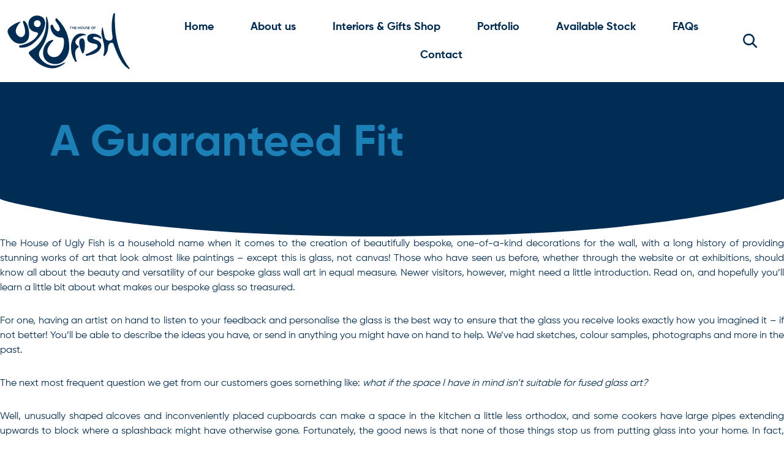

--- FILE ---
content_type: text/html; charset=UTF-8
request_url: https://houseofuglyfish.com/a-guaranteed-fit-glass-wall-art/
body_size: 12333
content:
<!doctype html>
<html lang="en-GB">
<head>
    <meta charset="utf-8">
    <meta name="viewport" content="width=device-width, initial-scale=1, minimum-scale=1, maximum-scale=1">

    <link rel="icon" type="images/x-icon" href="/favicon.ico" />
    <link rel="icon" sizes="192x192" href="/touch-icon-192x192.png"><!-- For Chrome for Android: -->
    <link rel="apple-touch-icon" sizes="180x180" href="/apple-touch-icon-180x180.png"><!-- For iPhone 6 Plus with @3x display: -->
    <link rel="apple-touch-icon" sizes="152x152" href="/apple-touch-icon-152x152.png"><!-- For iPad with @2x display running iOS >= 7: -->
    <link rel="apple-touch-icon" sizes="144x144" href="/apple-touch-icon-144x144.png"><!-- For iPad with @2x display running iOS <= 6: -->
    <link rel="apple-touch-icon" sizes="120x120" href="/apple-touch-icon-120x120.png"><!-- For iPhone with @2x display running iOS >= 7: -->
    <link rel="apple-touch-icon" sizes="114x114" href="/apple-touch-icon-114x114.png"><!-- For iPhone with @2x display running iOS <= 6: -->
    <link rel="apple-touch-icon" sizes="76x76" href="/apple-touch-icon-76x76.png"><!-- For the iPad mini and the first- and second-generation iPad (@1x display) on iOS >= 7: -->
    <link rel="apple-touch-icon" sizes="72x72" href="/apple-touch-icon-72x72.png"><!-- For the iPad mini and the first- and second-generation iPad (@1x display) on iOS <= 6: -->
    <link rel="apple-touch-icon" href="/apple-touch-icon.png"><!-- For non-Retina iPhone, iPod Touch, and Android 2.1+ devices: -->

  <meta name='robots' content='index, follow, max-image-preview:large, max-snippet:-1, max-video-preview:-1' />

	<!-- This site is optimized with the Yoast SEO plugin v24.6 - https://yoast.com/wordpress/plugins/seo/ -->
	<title>A Guaranteed Fit - The House of Ugly Fish | Glass Wall Art in Wales</title>
	<meta name="description" content="The House of Ugly Fish is a household name when it comes to the creation of beautifully bespoke glass wall art that can go anywhere you like!" />
	<link rel="canonical" href="https://houseofuglyfish.com/a-guaranteed-fit-glass-wall-art/" />
	<meta property="og:locale" content="en_GB" />
	<meta property="og:type" content="article" />
	<meta property="og:title" content="A Guaranteed Fit - The House of Ugly Fish | Glass Wall Art in Wales" />
	<meta property="og:description" content="The House of Ugly Fish is a household name when it comes to the creation of beautifully bespoke glass wall art that can go anywhere you like!" />
	<meta property="og:url" content="https://houseofuglyfish.com/a-guaranteed-fit-glass-wall-art/" />
	<meta property="og:site_name" content="House of Ugly Fish" />
	<meta property="article:published_time" content="2020-10-12T12:19:29+00:00" />
	<meta property="og:image" content="https://houseofuglyfish.com/wp-content/uploads/2020/07/Market-Rasen-Lincolnshire1.jpeg" />
	<meta property="og:image:width" content="2016" />
	<meta property="og:image:height" content="1512" />
	<meta property="og:image:type" content="image/jpeg" />
	<meta name="author" content="ph" />
	<meta name="twitter:card" content="summary_large_image" />
	<meta name="twitter:label1" content="Written by" />
	<meta name="twitter:data1" content="ph" />
	<meta name="twitter:label2" content="Estimated reading time" />
	<meta name="twitter:data2" content="3 minutes" />
	<script type="application/ld+json" class="yoast-schema-graph">{"@context":"https://schema.org","@graph":[{"@type":"WebPage","@id":"https://houseofuglyfish.com/a-guaranteed-fit-glass-wall-art/","url":"https://houseofuglyfish.com/a-guaranteed-fit-glass-wall-art/","name":"A Guaranteed Fit - The House of Ugly Fish | Glass Wall Art in Wales","isPartOf":{"@id":"https://houseofuglyfish.com/#website"},"primaryImageOfPage":{"@id":"https://houseofuglyfish.com/a-guaranteed-fit-glass-wall-art/#primaryimage"},"image":{"@id":"https://houseofuglyfish.com/a-guaranteed-fit-glass-wall-art/#primaryimage"},"thumbnailUrl":"/wp-content/uploads/2020/07/Market-Rasen-Lincolnshire1.jpeg","datePublished":"2020-10-12T12:19:29+00:00","author":{"@id":"https://houseofuglyfish.com/#/schema/person/451f669bbb5fd464b6683c975d425f84"},"description":"The House of Ugly Fish is a household name when it comes to the creation of beautifully bespoke glass wall art that can go anywhere you like!","breadcrumb":{"@id":"https://houseofuglyfish.com/a-guaranteed-fit-glass-wall-art/#breadcrumb"},"inLanguage":"en-GB","potentialAction":[{"@type":"ReadAction","target":["https://houseofuglyfish.com/a-guaranteed-fit-glass-wall-art/"]}]},{"@type":"ImageObject","inLanguage":"en-GB","@id":"https://houseofuglyfish.com/a-guaranteed-fit-glass-wall-art/#primaryimage","url":"/wp-content/uploads/2020/07/Market-Rasen-Lincolnshire1.jpeg","contentUrl":"/wp-content/uploads/2020/07/Market-Rasen-Lincolnshire1.jpeg","width":2016,"height":1512,"caption":"This is a picture of glass wall art in Market Rasen Lincolnshire"},{"@type":"BreadcrumbList","@id":"https://houseofuglyfish.com/a-guaranteed-fit-glass-wall-art/#breadcrumb","itemListElement":[{"@type":"ListItem","position":1,"name":"Home","item":"https://houseofuglyfish.com/"},{"@type":"ListItem","position":2,"name":"A Guaranteed Fit"}]},{"@type":"WebSite","@id":"https://houseofuglyfish.com/#website","url":"https://houseofuglyfish.com/","name":"House of Ugly Fish","description":"Glass Splashbacks and Fused Glass Art","potentialAction":[{"@type":"SearchAction","target":{"@type":"EntryPoint","urlTemplate":"https://houseofuglyfish.com/search/{search_term_string}"},"query-input":{"@type":"PropertyValueSpecification","valueRequired":true,"valueName":"search_term_string"}}],"inLanguage":"en-GB"},{"@type":"Person","@id":"https://houseofuglyfish.com/#/schema/person/451f669bbb5fd464b6683c975d425f84","name":"ph","image":{"@type":"ImageObject","inLanguage":"en-GB","@id":"https://houseofuglyfish.com/#/schema/person/image/","url":"https://secure.gravatar.com/avatar/c1bee0c0dbd6016db6fd3c16469feaa087995359d67e089c7c41ef43d7218627?s=96&d=mm&r=g","contentUrl":"https://secure.gravatar.com/avatar/c1bee0c0dbd6016db6fd3c16469feaa087995359d67e089c7c41ef43d7218627?s=96&d=mm&r=g","caption":"ph"},"url":"https://houseofuglyfish.com/author/ph/"}]}</script>
	<!-- / Yoast SEO plugin. -->


<link rel='dns-prefetch' href='//cdn.jsdelivr.net' />
<link rel='dns-prefetch' href='//unpkg.com' />
<link rel='dns-prefetch' href='//cdnjs.cloudflare.com' />
<style id='wp-img-auto-sizes-contain-inline-css'>
img:is([sizes=auto i],[sizes^="auto," i]){contain-intrinsic-size:3000px 1500px}
/*# sourceURL=wp-img-auto-sizes-contain-inline-css */
</style>
<link rel="stylesheet" href="/wp-content/plugins/wp-pagenavi/pagenavi-css.css?ver=2.70"><link rel="stylesheet" href="https://cdn.jsdelivr.net/npm/bootstrap@5.2.0-beta1/dist/css/bootstrap.min.css"><link rel="stylesheet" href="https://cdnjs.cloudflare.com/ajax/libs/aos/2.3.4/aos.css"><link rel="stylesheet" href="/wp-content/themes/houseofuglyfish/public/css/app.4c95ee.css"><script src="/wp-includes/js/jquery/jquery.min.js?ver=3.7.1"></script><script src="/wp-includes/js/jquery/jquery-migrate.min.js?ver=3.4.1"></script>
  <script src=" https://cdn.jsdelivr.net/npm/jquery-match-height@0.7.2/dist/jquery.matchHeight-min.min.js "></script>

      <script>
  (function(i,s,o,g,r,a,m){i['GoogleAnalyticsObject']=r;i[r]=i[r]||function(){
  (i[r].q=i[r].q||[]).push(arguments)},i[r].l=1*new Date();a=s.createElement(o),
  m=s.getElementsByTagName(o)[0];a.async=1;a.src=g;m.parentNode.insertBefore(a,m)
  })(window,document,'script','//web.archive.org/web/20221005105748/https://www.google-analytics.com/analytics.js','ga');

  ga('create', 'UA-43061704-2', 'auto');
  ga('send', 'pageview');

</script>  
<style id='global-styles-inline-css'>
:root{--wp--preset--aspect-ratio--square: 1;--wp--preset--aspect-ratio--4-3: 4/3;--wp--preset--aspect-ratio--3-4: 3/4;--wp--preset--aspect-ratio--3-2: 3/2;--wp--preset--aspect-ratio--2-3: 2/3;--wp--preset--aspect-ratio--16-9: 16/9;--wp--preset--aspect-ratio--9-16: 9/16;--wp--preset--color--black: #000000;--wp--preset--color--cyan-bluish-gray: #abb8c3;--wp--preset--color--white: #ffffff;--wp--preset--color--pale-pink: #f78da7;--wp--preset--color--vivid-red: #cf2e2e;--wp--preset--color--luminous-vivid-orange: #ff6900;--wp--preset--color--luminous-vivid-amber: #fcb900;--wp--preset--color--light-green-cyan: #7bdcb5;--wp--preset--color--vivid-green-cyan: #00d084;--wp--preset--color--pale-cyan-blue: #8ed1fc;--wp--preset--color--vivid-cyan-blue: #0693e3;--wp--preset--color--vivid-purple: #9b51e0;--wp--preset--color--primary: #012d54;--wp--preset--color--primary-hover: #666;--wp--preset--color--secondary: #1a80b6;--wp--preset--color--light-grey: #eaeaea;--wp--preset--color--dark-grey: #d9d9d9;--wp--preset--color--dark: #131313;--wp--preset--color--transparent: transparent;--wp--preset--gradient--vivid-cyan-blue-to-vivid-purple: linear-gradient(135deg,rgb(6,147,227) 0%,rgb(155,81,224) 100%);--wp--preset--gradient--light-green-cyan-to-vivid-green-cyan: linear-gradient(135deg,rgb(122,220,180) 0%,rgb(0,208,130) 100%);--wp--preset--gradient--luminous-vivid-amber-to-luminous-vivid-orange: linear-gradient(135deg,rgb(252,185,0) 0%,rgb(255,105,0) 100%);--wp--preset--gradient--luminous-vivid-orange-to-vivid-red: linear-gradient(135deg,rgb(255,105,0) 0%,rgb(207,46,46) 100%);--wp--preset--gradient--very-light-gray-to-cyan-bluish-gray: linear-gradient(135deg,rgb(238,238,238) 0%,rgb(169,184,195) 100%);--wp--preset--gradient--cool-to-warm-spectrum: linear-gradient(135deg,rgb(74,234,220) 0%,rgb(151,120,209) 20%,rgb(207,42,186) 40%,rgb(238,44,130) 60%,rgb(251,105,98) 80%,rgb(254,248,76) 100%);--wp--preset--gradient--blush-light-purple: linear-gradient(135deg,rgb(255,206,236) 0%,rgb(152,150,240) 100%);--wp--preset--gradient--blush-bordeaux: linear-gradient(135deg,rgb(254,205,165) 0%,rgb(254,45,45) 50%,rgb(107,0,62) 100%);--wp--preset--gradient--luminous-dusk: linear-gradient(135deg,rgb(255,203,112) 0%,rgb(199,81,192) 50%,rgb(65,88,208) 100%);--wp--preset--gradient--pale-ocean: linear-gradient(135deg,rgb(255,245,203) 0%,rgb(182,227,212) 50%,rgb(51,167,181) 100%);--wp--preset--gradient--electric-grass: linear-gradient(135deg,rgb(202,248,128) 0%,rgb(113,206,126) 100%);--wp--preset--gradient--midnight: linear-gradient(135deg,rgb(2,3,129) 0%,rgb(40,116,252) 100%);--wp--preset--font-size--small: 13px;--wp--preset--font-size--medium: 20px;--wp--preset--font-size--large: 36px;--wp--preset--font-size--x-large: 42px;--wp--preset--font-family--heading-font: Gilroy-Bold,sans-serif;--wp--preset--font-family--body-font: Gilroy-Regular,sans-serif;--wp--preset--spacing--20: 0.44rem;--wp--preset--spacing--30: 0.67rem;--wp--preset--spacing--40: 1rem;--wp--preset--spacing--50: 1.5rem;--wp--preset--spacing--60: 2.25rem;--wp--preset--spacing--70: 3.38rem;--wp--preset--spacing--80: 5.06rem;--wp--preset--shadow--natural: 6px 6px 9px rgba(0, 0, 0, 0.2);--wp--preset--shadow--deep: 12px 12px 50px rgba(0, 0, 0, 0.4);--wp--preset--shadow--sharp: 6px 6px 0px rgba(0, 0, 0, 0.2);--wp--preset--shadow--outlined: 6px 6px 0px -3px rgb(255, 255, 255), 6px 6px rgb(0, 0, 0);--wp--preset--shadow--crisp: 6px 6px 0px rgb(0, 0, 0);}:where(body) { margin: 0; }.wp-site-blocks > .alignleft { float: left; margin-right: 2em; }.wp-site-blocks > .alignright { float: right; margin-left: 2em; }.wp-site-blocks > .aligncenter { justify-content: center; margin-left: auto; margin-right: auto; }:where(.wp-site-blocks) > * { margin-block-start: 24px; margin-block-end: 0; }:where(.wp-site-blocks) > :first-child { margin-block-start: 0; }:where(.wp-site-blocks) > :last-child { margin-block-end: 0; }:root { --wp--style--block-gap: 24px; }:root :where(.is-layout-flow) > :first-child{margin-block-start: 0;}:root :where(.is-layout-flow) > :last-child{margin-block-end: 0;}:root :where(.is-layout-flow) > *{margin-block-start: 24px;margin-block-end: 0;}:root :where(.is-layout-constrained) > :first-child{margin-block-start: 0;}:root :where(.is-layout-constrained) > :last-child{margin-block-end: 0;}:root :where(.is-layout-constrained) > *{margin-block-start: 24px;margin-block-end: 0;}:root :where(.is-layout-flex){gap: 24px;}:root :where(.is-layout-grid){gap: 24px;}.is-layout-flow > .alignleft{float: left;margin-inline-start: 0;margin-inline-end: 2em;}.is-layout-flow > .alignright{float: right;margin-inline-start: 2em;margin-inline-end: 0;}.is-layout-flow > .aligncenter{margin-left: auto !important;margin-right: auto !important;}.is-layout-constrained > .alignleft{float: left;margin-inline-start: 0;margin-inline-end: 2em;}.is-layout-constrained > .alignright{float: right;margin-inline-start: 2em;margin-inline-end: 0;}.is-layout-constrained > .aligncenter{margin-left: auto !important;margin-right: auto !important;}.is-layout-constrained > :where(:not(.alignleft):not(.alignright):not(.alignfull)){margin-left: auto !important;margin-right: auto !important;}body .is-layout-flex{display: flex;}.is-layout-flex{flex-wrap: wrap;align-items: center;}.is-layout-flex > :is(*, div){margin: 0;}body .is-layout-grid{display: grid;}.is-layout-grid > :is(*, div){margin: 0;}body{padding-top: 0px;padding-right: 0px;padding-bottom: 0px;padding-left: 0px;}a:where(:not(.wp-element-button)){text-decoration: underline;}:root :where(.wp-element-button, .wp-block-button__link){background-color: #32373c;border-width: 0;color: #fff;font-family: inherit;font-size: inherit;font-style: inherit;font-weight: inherit;letter-spacing: inherit;line-height: inherit;padding-top: calc(0.667em + 2px);padding-right: calc(1.333em + 2px);padding-bottom: calc(0.667em + 2px);padding-left: calc(1.333em + 2px);text-decoration: none;text-transform: inherit;}.has-black-color{color: var(--wp--preset--color--black) !important;}.has-cyan-bluish-gray-color{color: var(--wp--preset--color--cyan-bluish-gray) !important;}.has-white-color{color: var(--wp--preset--color--white) !important;}.has-pale-pink-color{color: var(--wp--preset--color--pale-pink) !important;}.has-vivid-red-color{color: var(--wp--preset--color--vivid-red) !important;}.has-luminous-vivid-orange-color{color: var(--wp--preset--color--luminous-vivid-orange) !important;}.has-luminous-vivid-amber-color{color: var(--wp--preset--color--luminous-vivid-amber) !important;}.has-light-green-cyan-color{color: var(--wp--preset--color--light-green-cyan) !important;}.has-vivid-green-cyan-color{color: var(--wp--preset--color--vivid-green-cyan) !important;}.has-pale-cyan-blue-color{color: var(--wp--preset--color--pale-cyan-blue) !important;}.has-vivid-cyan-blue-color{color: var(--wp--preset--color--vivid-cyan-blue) !important;}.has-vivid-purple-color{color: var(--wp--preset--color--vivid-purple) !important;}.has-primary-color{color: var(--wp--preset--color--primary) !important;}.has-primary-hover-color{color: var(--wp--preset--color--primary-hover) !important;}.has-secondary-color{color: var(--wp--preset--color--secondary) !important;}.has-light-grey-color{color: var(--wp--preset--color--light-grey) !important;}.has-dark-grey-color{color: var(--wp--preset--color--dark-grey) !important;}.has-dark-color{color: var(--wp--preset--color--dark) !important;}.has-transparent-color{color: var(--wp--preset--color--transparent) !important;}.has-black-background-color{background-color: var(--wp--preset--color--black) !important;}.has-cyan-bluish-gray-background-color{background-color: var(--wp--preset--color--cyan-bluish-gray) !important;}.has-white-background-color{background-color: var(--wp--preset--color--white) !important;}.has-pale-pink-background-color{background-color: var(--wp--preset--color--pale-pink) !important;}.has-vivid-red-background-color{background-color: var(--wp--preset--color--vivid-red) !important;}.has-luminous-vivid-orange-background-color{background-color: var(--wp--preset--color--luminous-vivid-orange) !important;}.has-luminous-vivid-amber-background-color{background-color: var(--wp--preset--color--luminous-vivid-amber) !important;}.has-light-green-cyan-background-color{background-color: var(--wp--preset--color--light-green-cyan) !important;}.has-vivid-green-cyan-background-color{background-color: var(--wp--preset--color--vivid-green-cyan) !important;}.has-pale-cyan-blue-background-color{background-color: var(--wp--preset--color--pale-cyan-blue) !important;}.has-vivid-cyan-blue-background-color{background-color: var(--wp--preset--color--vivid-cyan-blue) !important;}.has-vivid-purple-background-color{background-color: var(--wp--preset--color--vivid-purple) !important;}.has-primary-background-color{background-color: var(--wp--preset--color--primary) !important;}.has-primary-hover-background-color{background-color: var(--wp--preset--color--primary-hover) !important;}.has-secondary-background-color{background-color: var(--wp--preset--color--secondary) !important;}.has-light-grey-background-color{background-color: var(--wp--preset--color--light-grey) !important;}.has-dark-grey-background-color{background-color: var(--wp--preset--color--dark-grey) !important;}.has-dark-background-color{background-color: var(--wp--preset--color--dark) !important;}.has-transparent-background-color{background-color: var(--wp--preset--color--transparent) !important;}.has-black-border-color{border-color: var(--wp--preset--color--black) !important;}.has-cyan-bluish-gray-border-color{border-color: var(--wp--preset--color--cyan-bluish-gray) !important;}.has-white-border-color{border-color: var(--wp--preset--color--white) !important;}.has-pale-pink-border-color{border-color: var(--wp--preset--color--pale-pink) !important;}.has-vivid-red-border-color{border-color: var(--wp--preset--color--vivid-red) !important;}.has-luminous-vivid-orange-border-color{border-color: var(--wp--preset--color--luminous-vivid-orange) !important;}.has-luminous-vivid-amber-border-color{border-color: var(--wp--preset--color--luminous-vivid-amber) !important;}.has-light-green-cyan-border-color{border-color: var(--wp--preset--color--light-green-cyan) !important;}.has-vivid-green-cyan-border-color{border-color: var(--wp--preset--color--vivid-green-cyan) !important;}.has-pale-cyan-blue-border-color{border-color: var(--wp--preset--color--pale-cyan-blue) !important;}.has-vivid-cyan-blue-border-color{border-color: var(--wp--preset--color--vivid-cyan-blue) !important;}.has-vivid-purple-border-color{border-color: var(--wp--preset--color--vivid-purple) !important;}.has-primary-border-color{border-color: var(--wp--preset--color--primary) !important;}.has-primary-hover-border-color{border-color: var(--wp--preset--color--primary-hover) !important;}.has-secondary-border-color{border-color: var(--wp--preset--color--secondary) !important;}.has-light-grey-border-color{border-color: var(--wp--preset--color--light-grey) !important;}.has-dark-grey-border-color{border-color: var(--wp--preset--color--dark-grey) !important;}.has-dark-border-color{border-color: var(--wp--preset--color--dark) !important;}.has-transparent-border-color{border-color: var(--wp--preset--color--transparent) !important;}.has-vivid-cyan-blue-to-vivid-purple-gradient-background{background: var(--wp--preset--gradient--vivid-cyan-blue-to-vivid-purple) !important;}.has-light-green-cyan-to-vivid-green-cyan-gradient-background{background: var(--wp--preset--gradient--light-green-cyan-to-vivid-green-cyan) !important;}.has-luminous-vivid-amber-to-luminous-vivid-orange-gradient-background{background: var(--wp--preset--gradient--luminous-vivid-amber-to-luminous-vivid-orange) !important;}.has-luminous-vivid-orange-to-vivid-red-gradient-background{background: var(--wp--preset--gradient--luminous-vivid-orange-to-vivid-red) !important;}.has-very-light-gray-to-cyan-bluish-gray-gradient-background{background: var(--wp--preset--gradient--very-light-gray-to-cyan-bluish-gray) !important;}.has-cool-to-warm-spectrum-gradient-background{background: var(--wp--preset--gradient--cool-to-warm-spectrum) !important;}.has-blush-light-purple-gradient-background{background: var(--wp--preset--gradient--blush-light-purple) !important;}.has-blush-bordeaux-gradient-background{background: var(--wp--preset--gradient--blush-bordeaux) !important;}.has-luminous-dusk-gradient-background{background: var(--wp--preset--gradient--luminous-dusk) !important;}.has-pale-ocean-gradient-background{background: var(--wp--preset--gradient--pale-ocean) !important;}.has-electric-grass-gradient-background{background: var(--wp--preset--gradient--electric-grass) !important;}.has-midnight-gradient-background{background: var(--wp--preset--gradient--midnight) !important;}.has-small-font-size{font-size: var(--wp--preset--font-size--small) !important;}.has-medium-font-size{font-size: var(--wp--preset--font-size--medium) !important;}.has-large-font-size{font-size: var(--wp--preset--font-size--large) !important;}.has-x-large-font-size{font-size: var(--wp--preset--font-size--x-large) !important;}.has-heading-font-font-family{font-family: var(--wp--preset--font-family--heading-font) !important;}.has-body-font-font-family{font-family: var(--wp--preset--font-family--body-font) !important;}
/*# sourceURL=global-styles-inline-css */
</style>
<link rel="stylesheet" href="/wp-content/plugins/wpforms/assets/css/frontend/classic/wpforms-full.min.css?ver=1.8.1.2"></head>

<body class="wp-singular post-template-default single single-post postid-22499 single-format-standard wp-embed-responsive wp-theme-houseofuglyfish a-guaranteed-fit-glass-wall-art">

    
    

        
        <div id="app">
          <a class="sr-only focus:not-sr-only" href="#main">
  Skip to content
</a>

<header class="site-header sticky-header" itemscope itemtype="http://schema.org/WPHeader">
            <nav class="navbar nav-primary navbar-expand-xl bg-transparent" aria-label="Main Menu" role="navigation" itemscope itemtype="http://schema.org/SiteNavigationElement">
        <div class="container-fluid">
            <div itemscope itemtype="https://schema.org/Organization">
                <a class="navbar-brand d-block" href="https://houseofuglyfish.com/" itemprop="url">
                                                                    <img src="/wp-content/uploads/2023/03/logo.svg" class="img-fluid svg" alt="" class="d-inline-block align-text-top" />
                                    </a>
            </div>

            <button class="hamburger hamburger--slider navbar-toggler" type="button" data-bs-toggle="modal" data-bs-target="#main-menu-modal" aria-controls="main-menu" aria-expanded="false" aria-label="Toggle navigation">
                <span class="hamburger-box">
                    <span class="hamburger-inner"></span>
                </span>
            </button>

                            <div id="main-menu" class="collapse navbar-collapse">
                    <ul id="menu-main-menu" class="nav justify-content-center ms-auto"><li  id="menu-item-9" class="menu-item menu-item-type-post_type menu-item-object-page menu-item-home nav-item nav-item-9"><a href="https://houseofuglyfish.com/" class="nav-link ">Home</a></li>
<li  id="menu-item-26452" class="menu-item menu-item-type-post_type menu-item-object-page menu-item-has-children dropdown nav-item nav-item-26452"><a href="https://houseofuglyfish.com/about-us/" class="nav-link " aria-haspopup="true" aria-expanded="false">About us</a>
<ul class="dropdown-menu  depth_0">
	<li  id="menu-item-27323" class="menu-item menu-item-type-post_type menu-item-object-page nav-item nav-item-27323"><a href="https://houseofuglyfish.com/about-us/lisa-villarospo/" class="dropdown-item ">Lisa Villarospo</a></li>
	<li  id="menu-item-27427" class="menu-item menu-item-type-post_type menu-item-object-page nav-item nav-item-27427"><a href="https://houseofuglyfish.com/classes/" class="dropdown-item ">Classes</a></li>
	<li  id="menu-item-27322" class="menu-item menu-item-type-taxonomy menu-item-object-category current-post-ancestor nav-item nav-item-27322"><a href="/news/" class="dropdown-item active">News</a></li>
</ul>
</li>
<li  id="menu-item-26453" class="menu-item menu-item-type-post_type menu-item-object-page nav-item nav-item-26453"><a href="https://houseofuglyfish.com/shop/" class="nav-link ">Interiors &#038; Gifts Shop</a></li>
<li  id="menu-item-27412" class="menu-item menu-item-type-custom menu-item-object-custom nav-item nav-item-27412"><a href="/portfolio/" class="nav-link ">Portfolio</a></li>
<li  id="menu-item-26455" class="menu-item menu-item-type-post_type menu-item-object-page nav-item nav-item-26455"><a href="https://houseofuglyfish.com/available-stock/" class="nav-link ">Available Stock</a></li>
<li  id="menu-item-26456" class="menu-item menu-item-type-post_type menu-item-object-page nav-item nav-item-26456"><a href="https://houseofuglyfish.com/faqs/" class="nav-link ">FAQs</a></li>
<li  id="menu-item-26458" class="menu-item menu-item-type-post_type menu-item-object-page nav-item nav-item-26458"><a href="https://houseofuglyfish.com/contact/" class="nav-link ">Contact</a></li>
</ul>
                </div>
                                        <div id="secondary-menu" class="collapse navbar-collapse justify-content-end">
                    
                </div>
                                        <a class="btn-search" data-bs-toggle="collapse" href="#collapseSearch" role="button" aria-expanded="false" aria-controls="collapseSearch"><svg xmlns="http://www.w3.org/2000/svg" viewBox="0 0 16.3 16.3" xmlns:v="https://vecta.io/nano"><path d="M16.1 14.8l-4-4c2-2.6 1.8-6.4-.6-8.8-1.3-1.3-3-2-4.7-2C5 0 3.3.6 2 2-.6 4.6-.6 8.9 2 11.5c1.3 1.3 3 2 4.7 2 1.4 0 2.9-.4 4.1-1.4l4 4c.2.2.4.3.6.3s.5-.1.6-.3c.4-.4.4-1 .1-1.3h0zm-9.4-3.2c-1.3 0-2.5-.5-3.5-1.4a4.89 4.89 0 0 1 0-6.9c.9-.9 2.2-1.4 3.5-1.4s2.5.5 3.5 1.4 1.4 2.2 1.4 3.5-.5 2.5-1.4 3.5c-.9.8-2.2 1.3-3.5 1.3h0z" fill="#012d54"/></svg></a>
                    </div>
    </nav>
        <div class="collapse" id="collapseSearch">
        <div class="card card-body">
        <form role="search" method="get" class="search-form row g-3 ms-4 me-4 d-block" action="https://houseofuglyfish.com/">
  <div class="col-auto position-relative">
    <label for="search-field" class="visually-hidden">
      <span class="sr-only">
        Search for:
      </span>
    </label>
    <input
      id="search-field"
      class="form-control pe-5"
      type="search"
      placeholder="Search for something"
      value=""
      name="s"
    >
    <button class="cs-search position-absolute top-50 end-0 translate-middle-y text-muted fs-base me-3" disabled="disabled">
      <svg class="icon-search" xmlns="http://www.w3.org/2000/svg" viewBox="0 0 16.3 16.3"><path d="M16.1 14.8l-4-4c2-2.6 1.8-6.4-.6-8.8-1.3-1.3-3-2-4.7-2C5 0 3.3.6 2 2-.6 4.6-.6 8.9 2 11.5c1.3 1.3 3 2 4.7 2 1.4 0 2.9-.4 4.1-1.4l4 4c.2.2.4.3.6.3s.5-.1.6-.3c.4-.4.4-1 .1-1.3h0zm-9.4-3.2c-1.3 0-2.5-.5-3.5-1.4a4.89 4.89 0 0 1 0-6.9c.9-.9 2.2-1.4 3.5-1.4s2.5.5 3.5 1.4 1.4 2.2 1.4 3.5-.5 2.5-1.4 3.5c-.9.8-2.2 1.3-3.5 1.3h0z" fill="#012d54"/></svg>
    </button>
  </div>
</form> 
        </div>
    </div>
          
    </header>


    <!-- Mobile Menu Modal -->
    <div id="main-menu-modal" class="modal fade" data-bs-backdrop="false" data-bs-keyboard="false" tabindex="-1" aria-labelledby="main-menu" aria-hidden="true">
        <div class="modal-dialog modal-dialog-centered modal-dialog-scrollable modal-fullscreen">
            <div class="modal-content">
                <div class="modal-body">
                    <ul id="mobileaccordion" class="accordion accordion-flush ps-0">
                        <li class="accordion-item menu-item-9 ">
                <a href="https://houseofuglyfish.com/" class="nav-link" >Home</a>
            </li>
                
                
    
            <li class="accordion-item menu-item-26452 ">
                <a href="https://houseofuglyfish.com/about-us/" class="nav-link" >About us</a>
                
                <button class="accordion-toggle collapsed" type="button" data-bs-toggle="collapse" data-bs-target="#collapse-26452" aria-expanded="false" aria-controls="collapse-26452">
                    <img class="menu-closed" src="https://houseofuglyfish.com/wp-content/themes/houseofuglyfish/public/images/mobile-menu-closed.cdb918.svg" alt="sub-menu closed">
                    <img class="menu-open" src="https://houseofuglyfish.com/wp-content/themes/houseofuglyfish/public/images/mobile-menu-open.9e653e.svg" alt="sub-menu open">
                </button>

                <div id="collapse-26452" class="accordion-collapse collapse" aria-labelledby="heading-26452" data-bs-parent="#mobileaccordion">
                    <ul class="accordion-body">
                        
                            
                            
                            <li class=""><a href="https://houseofuglyfish.com/about-us/lisa-villarospo/" >Lisa Villarospo</a></li>
                        
                            
                            
                            <li class=""><a href="https://houseofuglyfish.com/classes/" >Classes</a></li>
                        
                            
                            
                            <li class=""><a href="/news/" >News</a></li>
                                            </ul>
                </div>

            </li>

                
    
            <li class="accordion-item menu-item-26453 ">
                <a href="https://houseofuglyfish.com/shop/" class="nav-link" >Interiors &#038; Gifts Shop</a>
            </li>
                
                
    
            <li class="accordion-item menu-item-27412 ">
                <a href="/portfolio/" class="nav-link" >Portfolio</a>
            </li>
                
                
    
            <li class="accordion-item menu-item-26455 ">
                <a href="https://houseofuglyfish.com/available-stock/" class="nav-link" >Available Stock</a>
            </li>
                
                
    
            <li class="accordion-item menu-item-26456 ">
                <a href="https://houseofuglyfish.com/faqs/" class="nav-link" >FAQs</a>
            </li>
                
                
    
            <li class="accordion-item menu-item-26458 ">
                <a href="https://houseofuglyfish.com/contact/" class="nav-link" >Contact</a>
            </li>
                
                
                        </ul>
                </div>
            </div>
        </div>
    </div>


  <main id="main" class="main sticky-header-main" role="main">
                 <div class="page-header z-index-2 position-relative pageheader-style-1" >

  <div class="container">
          <div class="text-left" data-aos="fade">
        <h1 class="page-title ">A Guaranteed Fit</h1>
              </div>
  </div>

  <div class="d-none d-sm-none d-md-block d-lg-block shape shape-bottom shape-fluid-x text-white">
    <svg xmlns="http://www.w3.org/2000/svg" viewBox="0 0 1920 94.5"><path d="M1920 0c0 2.7-42.1 11.3-45.8 12.2-45.1 11-91.5 20.1-138.4 28.1-176.2 30.1-359.9 43.8-542.9 48.9L960 92.9c-148.6.4-297.2-3.5-444.7-13.9-138.6-9.8-277.1-26.2-409-53.3C97.8 24 0 6.5 0 0v94.5h1920V0z" fill="#fff"/></svg>
  </div>

  
</div>        <article class="post-22499 post type-post status-publish format-standard has-post-thumbnail hentry category-fused-glass-art tag-fused-glass-art tag-glass-wall-art tag-the-house-of-ugly-fish">

  <div class="entry-content">
    <div class="post-content">
<div class="post-content">
<p style="text-align: justify;">The House of Ugly Fish is a household name when it comes to the creation of beautifully bespoke, one-of-a-kind decorations for the wall, with a long history of providing stunning works of art that look almost like paintings &#8211; except this is glass, not canvas! Those who have seen us before, whether through the website or at exhibitions, should know all about the beauty and versatility of our bespoke glass wall art in equal measure. Newer visitors, however, might need a little introduction. Read on, and hopefully you&#8217;ll learn a little bit about what makes our bespoke glass so treasured.</p>
<div class="post-content">
<div class="post-content">
<p style="text-align: justify;">For one, having an artist on hand to listen to your feedback and personalise the glass is the best way to ensure that the glass you receive looks exactly how you imagined it &#8211; if not better! You&#8217;ll be able to describe the ideas you have, or send in anything you might have on hand to help. We&#8217;ve had sketches, colour samples, photographs and more in the past.</p>
<p style="text-align: justify;">The next most frequent question we get from our customers goes something like: <em>what if the space I have in mind isn&#8217;t suitable for fused glass art? </em></p>
<p style="text-align: justify;">Well, unusually shaped alcoves and inconveniently placed cupboards can make a space in the kitchen a little less orthodox, and some cookers have large pipes extending upwards to block where a splashback might have otherwise gone. Fortunately, the good news is that none of those things stop us from putting glass into your home. In fact, there&#8217;s not a lot that can prevent fused glass from finding its way into that one place you had in mind. We create every piece of glass by hand, so we can create panels of any size needed &#8211; up to a whopping maximum dimension of two metres. We can cut shapes out of the glass, too, to help it fit around plug sockets and other extensions.</p>
<p style="text-align: justify;">In especially awkward spaces, you don&#8217;t just have to settle for trying to make a single panel fit. Our fused glass art can come in all shapes and sizes, often utilising a series of smaller panels to create one large, seamless design. In these cases, the smaller panels are each less costly on an individual basis while also being much easier to fit around obstructions. The final effect is almost exactly the same, with a seamless transition between each piece of glass. There are plenty of designs like this to be found throughout our portfolio, so don&#8217;t be afraid to have a look through.</p>
<p style="text-align: justify;"><a href="http://houseofuglyfish">The House of Ugly Fish has just completed a move to the beautiful Welsh isle of Anglesey, so there&#8217;s never been a better time to look into getting your hands on bespoke glass wall art that&#8217;s perfectly suited for your home</a>. Our full details can be found right here on our website, so don&#8217;t hesitate to pick up the phone or drop us an email as soon as you can. A member of our friendly team will always be more than happy to answer any questions you might have.</p>
</div>
</div>
</div>
</div>
  </div>

</article>
    </main>

  
<footer class="content-info position-relative" itemscope itemtype="https://schema.org/WPFooter" style="background-image:url('/wp-content/uploads/2023/03/logo-faded-white.svg');">
  <div class="container">
    <div class="row mb-6 row-eq-height">
      <div class="col-6 col-sm-6 col-md-2 col-lg-1 offset-md-5 offset-lg-0 order-4 order-sm-1 order-md-1 order-lg-1">
                      <img src="/wp-content/uploads/2023/03/guildofmastercraftsmen1.svg" alt="" class="img-fluid" />
                                <img src="/wp-content/uploads/2023/03/fsb.svg" alt="" class="img-fluid mt-4" />
                </div>
      <div class="col-12 col-sm-12 col-md-4 col-lg-3 offset-md-0 offset-lg-0">
                    <ul id="menu-footer-menu" class="nav"><li  id="menu-item-26559" class="menu-item menu-item-type-post_type menu-item-object-page nav-item nav-item-26559"><a href="https://houseofuglyfish.com/contact/" class="nav-link ">Contact</a></li>
<li  id="menu-item-26563" class="menu-item menu-item-type-post_type menu-item-object-page nav-item nav-item-26563"><a href="https://houseofuglyfish.com/about-us/" class="nav-link ">About us</a></li>
<li  id="menu-item-26560" class="menu-item menu-item-type-post_type menu-item-object-page nav-item nav-item-26560"><a href="https://houseofuglyfish.com/faqs/" class="nav-link ">FAQs</a></li>
<li  id="menu-item-26562" class="menu-item menu-item-type-post_type menu-item-object-page nav-item nav-item-26562"><a href="https://houseofuglyfish.com/available-stock/" class="nav-link ">Available Stock</a></li>
<li  id="menu-item-26561" class="menu-item menu-item-type-post_type menu-item-object-page nav-item nav-item-26561"><a href="https://houseofuglyfish.com/gift-vouchers/" class="nav-link ">Gift Vouchers</a></li>
</ul>
              </div>
      <div class="col-12 col-sm-12 col-md-4 col-lg-4">
                        <a href="https://www.facebook.com/pages/The-House-of-Ugly-Fish/545777095470181" class="footer-social d-block" target="_blank">
                <div class="d-flex">
                    <div class="flex-shrink-0">
                      <img src="https://houseofuglyfish.com/wp-content/themes/houseofuglyfish/public/images/footer-facebook.44cab2.svg" alt="Find us on Facebook">
                    </div>
                    <div class="flex-grow-1 ms-3 my-auto">
                      Find us on Facebook
                    </div>
                </div>
              </a>
                                  <a href="https://twitter.com/HouseofUglyFish" class="footer-social d-block" target="_blank">
                <div class="d-flex">
                    <div class="flex-shrink-0">
                      <img src="https://houseofuglyfish.com/wp-content/themes/houseofuglyfish/public/images/footer-twitter.10a272.svg" alt="Follow us on Twitter">
                    </div>
                    <div class="flex-grow-1 ms-3 my-auto">
                      Follow us on Twitter
                    </div>
                </div>
              </a>
                                  <a href="http://www.pinterest.com/houseofuglyfish/" class="footer-social d-block" target="_blank">
                <div class="d-flex">
                    <div class="flex-shrink-0">
                      <img src="https://houseofuglyfish.com/wp-content/themes/houseofuglyfish/public/images/footer-pinterest.63b1ed.svg" alt="Pin us on Pinterest">
                    </div>
                    <div class="flex-grow-1 ms-3 my-auto">
                      Pin us on Pinterest
                    </div>
                </div>
              </a>
                                  <a href="https://www.instagram.com/houseofuglyfish" class="footer-social d-block" target="_blank">
                <div class="d-flex">
                    <div class="flex-shrink-0">
                      <img src="https://houseofuglyfish.com/wp-content/themes/houseofuglyfish/public/images/footer-instagram.b5f713.svg" alt="Follow us on Instgram">
                    </div>
                    <div class="flex-grow-1 ms-3 my-auto">
                      Follow us on instagram
                    </div>
                </div>
              </a>
                </div>
      <div class="col-12 col-sm-12 col-md-4 col-lg-3">
                  <div class="footer-copyright-text mb-0">
            <p class="address">Warren Road,<br />
Rhosneigr,<br />
Anglesey,<br />
LL64 5QT</p>
<p class="phone">Phone: <a href="tel:01407521414">01407 521 414</a></p>
<p class="email">Email: <a href="mailto:info@thehouseofuglyfish.com">info@thehouseofuglyfish.com</a></p>
          </div>
              </div>
    </div>
  </div>
  <div class="d-block d-sm-block d-md-block d-lg-none">
    <div class="container-fluid p-0">
      <div class="row">
        <div class="col-12">
          <div class="accordion text-center" id="accordionfootermenu">
            <div class="accordion-item mb-5">
              <div class="accordion-header" id="UsefulLinks">
                <button class="accordion-button collapsed bg-primary text-center text-white" type="button" data-bs-toggle="collapse" data-bs-target="#footermenulinks" aria-expanded="false" aria-controls="footermenulinks">
                  <div>Useful links</div>
                </button>
              </div>
              <div id="footermenulinks" class="accordion-collapse collapse" aria-labelledby="UsefulLinks" data-bs-parent="#accordionfootermenu">
                <div class="accordion-body">
                                        <ul id="menu-footer-menu-1" class="nav"><li  class="menu-item menu-item-type-post_type menu-item-object-page nav-item nav-item-26559"><a href="https://houseofuglyfish.com/contact/" class="nav-link ">Contact</a></li>
<li  class="menu-item menu-item-type-post_type menu-item-object-page nav-item nav-item-26563"><a href="https://houseofuglyfish.com/about-us/" class="nav-link ">About us</a></li>
<li  class="menu-item menu-item-type-post_type menu-item-object-page nav-item nav-item-26560"><a href="https://houseofuglyfish.com/faqs/" class="nav-link ">FAQs</a></li>
<li  class="menu-item menu-item-type-post_type menu-item-object-page nav-item nav-item-26562"><a href="https://houseofuglyfish.com/available-stock/" class="nav-link ">Available Stock</a></li>
<li  class="menu-item menu-item-type-post_type menu-item-object-page nav-item nav-item-26561"><a href="https://houseofuglyfish.com/gift-vouchers/" class="nav-link ">Gift Vouchers</a></li>
</ul>
                                  </div>
              </div>
            </div>
          </div>
        </div>
      </div>
    </div>
  </div>
  <div class="newsletter-signup container">
    <div class="row">
      <div class="col-12 col-sm-12 col-md-8 offset-sm-0 offset-md-2">
        <div class="row">
          <div class="col-12 col-sm-12 col-md-4">
            <div class="d-flex align-items-center h-100">
              Join our mailing list
            </div>
          </div>
          <div class="col-12 col-sm-12 col-md-8">
            <div class="wpforms-container wpforms-container-full" id="wpforms-27416"><form id="wpforms-form-27416" class="wpforms-validate wpforms-form wpforms-ajax-form" data-formid="27416" method="post" enctype="multipart/form-data" action="/a-guaranteed-fit-glass-wall-art/" data-token="6d96695a0685520e43a850114a6ad48e"><noscript class="wpforms-error-noscript">Please enable JavaScript in your browser to complete this form.</noscript><div class="wpforms-field-container"><div id="wpforms-27416-field_2-container" class="wpforms-field wpforms-field-email form-control" data-field-id="2"><label class="wpforms-field-label wpforms-label-hide" for="wpforms-27416-field_2">Email <span class="wpforms-required-label">*</span></label><input type="email" id="wpforms-27416-field_2" class="wpforms-field-large wpforms-field-required" name="wpforms[fields][2]" placeholder="Your email address" spellcheck="false" required></div><div id="wpforms-27416-field_3-container" class="wpforms-field wpforms-field-gdpr-checkbox" data-field-id="3"><label class="wpforms-field-label wpforms-label-hide" for="wpforms-27416-field_3">GDPR Agreement <span class="wpforms-required-label">*</span></label><ul id="wpforms-27416-field_3" class="wpforms-field-required"><li class="choice-1"><input type="checkbox" id="wpforms-27416-field_3_1" name="wpforms[fields][3][]" value="I consent to House of Ugly Fish storing my email in the mailing list." required ><label class="wpforms-field-label-inline" for="wpforms-27416-field_3_1">I consent to House of Ugly Fish storing my email in the mailing list. <span class="wpforms-required-label">*</span></label></li></ul></div></div><!-- .wpforms-field-container --><div class="wpforms-submit-container" ><input type="hidden" name="wpforms[id]" value="27416"><input type="hidden" name="wpforms[author]" value="2"><input type="hidden" name="wpforms[post_id]" value="22499"><button type="submit" name="wpforms[submit]" id="wpforms-submit-27416" class="wpforms-submit btn btn-lg btn-secondary" data-alt-text="Sending…" data-submit-text="Subscribe" aria-live="assertive" value="wpforms-submit">Subscribe</button><img src="https://houseofuglyfish.com/wp-content/plugins/wpforms/assets/images/submit-spin.svg" class="wpforms-submit-spinner" style="display: none;" width="26" height="26" alt="Loading"></div></form></div>  <!-- .wpforms-container -->          </div>
        </div>
      </div>
    </div>
  </div>
  <div class="container">
    <div class="row">
      <div class="col-12 col-sm-12 col-md-12 col-lg-8">
                    <div class="footer-copyright-text"><strong>Copyright &copy; House of Ugly Fish 2026</strong>. Website designed and developed by <a href="https://www.philowen.co/" target="_blank">WordPress North Wales</a></div>
      </div>
    </div>
  </div>
</footer>        </div>

            
        <script type="speculationrules">
{"prefetch":[{"source":"document","where":{"and":[{"href_matches":"/*"},{"not":{"href_matches":["/wp-*.php","/wp-admin/*","/wp-content/uploads/*","/wp-content/*","/wp-content/plugins/*","/wp-content/themes/houseofuglyfish/*","/*\\?(.+)"]}},{"not":{"selector_matches":"a[rel~=\"nofollow\"]"}},{"not":{"selector_matches":".no-prefetch, .no-prefetch a"}}]},"eagerness":"conservative"}]}
</script>
<script src="https://cdn.jsdelivr.net/npm/bootstrap@5.2.0-beta1/dist/js/bootstrap.bundle.min.js?ver=1.1"></script><script src="https://unpkg.com/jquery-match-height@0.7.2/dist/jquery.matchHeight-min.js"></script><script src="https://cdnjs.cloudflare.com/ajax/libs/aos/2.3.4/aos.js?ver=1.1"></script><script>
(()=>{"use strict";var e,r,t,o={},n={};function a(e){var r=n[e];if(void 0!==r)return r.exports;var t=n[e]={exports:{}};return o[e].call(t.exports,t,t.exports,a),t.exports}a.m=o,e=[],a.O=(r,t,o,n)=>{if(!t){var i=1/0;for(d=0;d<e.length;d++){t=e[d][0],o=e[d][1],n=e[d][2];for(var l=!0,s=0;s<t.length;s++)(!1&n||i>=n)&&Object.keys(a.O).every((e=>a.O[e](t[s])))?t.splice(s--,1):(l=!1,n<i&&(i=n));if(l){e.splice(d--,1);var u=o();void 0!==u&&(r=u)}}return r}n=n||0;for(var d=e.length;d>0&&e[d-1][2]>n;d--)e[d]=e[d-1];e[d]=[t,o,n]},a.n=e=>{var r=e&&e.__esModule?()=>e.default:()=>e;return a.d(r,{a:r}),r},a.d=(e,r)=>{for(var t in r)a.o(r,t)&&!a.o(e,t)&&Object.defineProperty(e,t,{enumerable:!0,get:r[t]})},a.f={},a.e=e=>Promise.all(Object.keys(a.f).reduce(((r,t)=>(a.f[t](e,r),r)),[])),a.u=e=>"js/bundle/vendor/"+e+".js",a.miniCssF=e=>{},a.o=(e,r)=>Object.prototype.hasOwnProperty.call(e,r),r={},t="sage:",a.l=(e,o,n,i)=>{if(r[e])r[e].push(o);else{var l,s;if(void 0!==n)for(var u=document.getElementsByTagName("script"),d=0;d<u.length;d++){var f=u[d];if(f.getAttribute("src")==e||f.getAttribute("data-webpack")==t+n){l=f;break}}l||(s=!0,(l=document.createElement("script")).charset="utf-8",l.timeout=120,a.nc&&l.setAttribute("nonce",a.nc),l.setAttribute("data-webpack",t+n),l.src=e),r[e]=[o];var c=(t,o)=>{l.onerror=l.onload=null,clearTimeout(p);var n=r[e];if(delete r[e],l.parentNode&&l.parentNode.removeChild(l),n&&n.forEach((e=>e(o))),t)return t(o)},p=setTimeout(c.bind(null,void 0,{type:"timeout",target:l}),12e4);l.onerror=c.bind(null,l.onerror),l.onload=c.bind(null,l.onload),s&&document.head.appendChild(l)}},a.r=e=>{"undefined"!=typeof Symbol&&Symbol.toStringTag&&Object.defineProperty(e,Symbol.toStringTag,{value:"Module"}),Object.defineProperty(e,"__esModule",{value:!0})},a.p="/wp-content/themes/houseofuglyfish/public/",(()=>{var e={666:0};a.f.j=(r,t)=>{var o=a.o(e,r)?e[r]:void 0;if(0!==o)if(o)t.push(o[2]);else if(666!=r){var n=new Promise(((t,n)=>o=e[r]=[t,n]));t.push(o[2]=n);var i=a.p+a.u(r),l=new Error;a.l(i,(t=>{if(a.o(e,r)&&(0!==(o=e[r])&&(e[r]=void 0),o)){var n=t&&("load"===t.type?"missing":t.type),i=t&&t.target&&t.target.src;l.message="Loading chunk "+r+" failed.\n("+n+": "+i+")",l.name="ChunkLoadError",l.type=n,l.request=i,o[1](l)}}),"chunk-"+r,r)}else e[r]=0},a.O.j=r=>0===e[r];var r=(r,t)=>{var o,n,i=t[0],l=t[1],s=t[2],u=0;if(i.some((r=>0!==e[r]))){for(o in l)a.o(l,o)&&(a.m[o]=l[o]);if(s)var d=s(a)}for(r&&r(t);u<i.length;u++)n=i[u],a.o(e,n)&&e[n]&&e[n][0](),e[n]=0;return a.O(d)},t=self.webpackChunksage=self.webpackChunksage||[];t.forEach(r.bind(null,0)),t.push=r.bind(null,t.push.bind(t))})()})();
//# sourceURL=app%2F0-js-before
</script><script src="/wp-content/themes/houseofuglyfish/public/js/575.9a1d7c.js"></script><script src="/wp-content/themes/houseofuglyfish/public/js/39.aeb0a6.js"></script><script src="/wp-content/themes/houseofuglyfish/public/js/app.fc2f01.js"></script><script src="/wp-content/plugins/wpforms/assets/lib/jquery.validate.min.js?ver=1.19.5"></script><script src="/wp-content/plugins/wpforms/assets/lib/mailcheck.min.js?ver=1.1.2"></script><script src="/wp-content/plugins/wpforms/assets/lib/punycode.min.js?ver=1.0.0"></script><script src="/wp-content/plugins/wpforms/assets/js/utils.min.js?ver=1.8.1.2"></script><script src="/wp-content/plugins/wpforms/assets/js/wpforms.min.js?ver=1.8.1.2"></script><script type='text/javascript'>
/* <![CDATA[ */
var wpforms_settings = {"val_required":"This field is required.","val_email":"Please enter a valid email address.","val_email_suggestion":"Did you mean {suggestion}?","val_email_suggestion_title":"Click to accept this suggestion.","val_email_restricted":"This email address is not allowed.","val_number":"Please enter a valid number.","val_number_positive":"Please enter a valid positive number.","val_confirm":"Field values do not match.","val_checklimit":"You have exceeded the number of allowed selections: {#}.","val_limit_characters":"{count} of {limit} max characters.","val_limit_words":"{count} of {limit} max words.","val_recaptcha_fail_msg":"Google reCAPTCHA verification failed, please try again later.","val_turnstile_fail_msg":"Cloudflare Turnstile verification failed, please try again later.","val_inputmask_incomplete":"Please fill out the field in required format.","uuid_cookie":"1","locale":"en","wpforms_plugin_url":"https:\/\/houseofuglyfish.com\/wp-content\/plugins\/wpforms\/","gdpr":"1","ajaxurl":"https:\/\/houseofuglyfish.com\/wp-admin\/admin-ajax.php","mailcheck_enabled":"1","mailcheck_domains":[],"mailcheck_toplevel_domains":["dev"],"is_ssl":"1","page_title":"A Guaranteed Fit","page_id":"22499","currency_code":"GBP","currency_thousands":",","currency_decimals":"2","currency_decimal":".","currency_symbol":"\u00a3","currency_symbol_pos":"left","val_requiredpayment":"Payment is required.","val_creditcard":"Please enter a valid credit card number.","val_post_max_size":"The total size of the selected files {totalSize} MB exceeds the allowed limit {maxSize} MB.","val_time12h":"Please enter time in 12-hour AM\/PM format (eg 8:45 AM).","val_time24h":"Please enter time in 24-hour format (eg 22:45).","val_time_limit":"Please enter time between {minTime} and {maxTime}.","val_url":"Please enter a valid URL.","val_fileextension":"File type is not allowed.","val_filesize":"File exceeds max size allowed. File was not uploaded.","post_max_size":"134217728","val_password_strength":"A stronger password is required. Consider using upper and lower case letters, numbers, and symbols.","val_phone":"Please enter a valid phone number.","richtext_add_media_button":"","entry_preview_iframe_styles":["https:\/\/houseofuglyfish.com\/wp-includes\/js\/tinymce\/skins\/lightgray\/content.min.css?ver=6.9","https:\/\/houseofuglyfish.com\/wp-includes\/css\/dashicons.min.css?ver=6.9","https:\/\/houseofuglyfish.com\/wp-includes\/js\/tinymce\/skins\/wordpress\/wp-content.css?ver=6.9"]}
/* ]]> */
</script>
    <script type="text/javascript">
      jQuery( document ).on( 'wpformsReady', function() {
        jQuery( '.wpforms-smart-phone-field' ).each(function(e){
          var $el = jQuery( this ),
            iti = $el.data( 'plugin_intlTelInput' ),
              options;
              // Options are located in different keys of minified and unminified versions of jquery.intl-tel-input.js.
              if ( iti.d ) {
                options = Object.assign( {}, iti.d );
              } else if ( iti.options ) {
                options = Object.assign( {}, iti.options );
              }
              if ( ! options ) {
                return;
              }
              $el.intlTelInput( 'destroy' );
              
              // Put a country code here according to this list: https://en.wikipedia.org/wiki/ISO_3166-1_alpha-2
              options.initialCountry = 'GB';
              
              $el.intlTelInput( options );
              
              // Restore hidden input name after intlTelInput is reinitialized.
              $el.siblings( 'input[type="hidden"]' ).attr( 'name', 'wpforms[fields][' + options.hiddenInput + ']' );
            });
        } );
    </script>
  

    <script>jQuery(document).ready(function() { AOS.init({disable: 'mobile'}); });</script>
    
  </body>
  </html>

--- FILE ---
content_type: image/svg+xml
request_url: https://houseofuglyfish.com/wp-content/themes/houseofuglyfish/public/images/mobile-menu-closed.cdb918.svg
body_size: -223
content:
<svg xmlns="http://www.w3.org/2000/svg" width="20" height="20" viewBox="0 0 20 20">
  <g id="Group_2082" data-name="Group 2082" transform="translate(16209 -10060)">
    <circle id="Ellipse_6" data-name="Ellipse 6" cx="10" cy="10" r="10" transform="translate(-16209 10060)" fill="#fff"/>
    <path id="Path_835" data-name="Path 835" d="M14.059,9.6V11.78h-2.97v2.97H8.911V11.78H5.959V9.6H8.911V6.65h2.178V9.6Z" transform="translate(-16208.959 10059.35)" fill="#004844"/>
  </g>
</svg>


--- FILE ---
content_type: image/svg+xml
request_url: https://houseofuglyfish.com/wp-content/uploads/2023/03/fsb.svg
body_size: 1801
content:
<?xml version="1.0" encoding="UTF-8"?> <svg xmlns="http://www.w3.org/2000/svg" xmlns:xlink="http://www.w3.org/1999/xlink" width="138px" height="63px" viewBox="0 0 138 63" version="1.1"><title>Group 53</title><desc>Created with Sketch.</desc><g id="Symbols" stroke="none" stroke-width="1" fill="none" fill-rule="evenodd"><g id="Header/overlay/not-logged-in" transform="translate(-120.000000, -38.000000)" fill="#FFFFFF"><g id="Group-53" transform="translate(120.000000, 38.000000)"><g id="Group-52"><path d="M7.32105839,60.7894737 L7.32105839,29.6074341 L0,29.6074341 L0.036311343,22.4434492 L7.32105839,22.4434492 L7.32105839,19.6079237 C7.32105839,9.92308326 13.3176173,4.88486842 21.1850749,4.88486842 C24.5309058,4.88486842 27.726304,5.98621309 30.6070039,7.95464818 L27.492874,14.0172884 C25.3885452,12.6781931 23.7545347,11.9701858 21.650206,11.9701858 C17.9914059,11.9701858 15.420217,14.3319583 15.420217,19.6079237 L15.420217,22.4434492 L27.0260138,22.4434492 L24.5170729,29.6074341 L15.420217,29.6074341 L15.420217,60.7894737 L7.32105839,60.7894737 Z" id="Fill-1"></path><path d="M55.9907955,31.7171398 C52.9570475,28.8622918 49.6919266,28.0697677 45.88118,28.0697677 C40.9032087,27.9905153 37.714061,29.6548159 37.714061,32.7509435 C37.7917609,36.0020536 41.0586085,37.1908398 46.034853,37.7473678 C53.1141739,38.3796259 62.2879377,39.8889441 62.2879377,50.0420587 C62.2879377,57.3403253 55.8353958,62.4177632 45.9571532,62.4177632 C39.7359841,62.4177632 33.5130884,60.9894586 28.459144,55.1969878 L32.6583899,49.4080394 C36.3137368,53.4534347 41.5248076,55.1177354 46.1142796,55.1969878 C49.7678998,55.1969878 54.2796718,53.7704444 54.2796718,50.1213111 C54.3573717,46.6324438 51.0922508,45.2816305 45.4149808,44.7286247 C38.2579601,44.0928443 29.7817683,41.5550059 29.7817683,32.9887007 C29.7817683,24.341382 38.5704862,21.1677632 45.7257802,21.1677632 C51.6361498,21.1677632 56.1461952,22.5150542 60.5008409,26.3226923 L55.9907955,31.7171398 Z" id="Fill-3"></path><path d="M75.7533795,5.97039474 L75.7533795,28.2842726 C78.2681534,23.6313906 84.636238,21.3452115 89.3516572,21.3452115 C100.513693,21.3452115 109.003891,28.363046 109.003891,41.6092305 C109.003891,54.5403214 100.435161,61.875 89.1945929,61.875 C83.9277035,61.875 78.8196236,59.9039145 75.7533795,54.9341884 L75.2821866,61.083765 L67.6575875,61.083765 L67.6575875,5.97039474 L75.7533795,5.97039474 Z M76.2263175,41.6092305 C76.2263175,49.2590027 81.8055904,54.3040012 88.6448679,54.3040012 C95.3270811,54.3040012 100.906354,49.4935724 100.906354,41.6092305 C100.906354,33.7248886 95.3270811,28.9932332 88.6448679,28.9932332 C81.8841225,28.9932332 76.2263175,34.0399822 76.2263175,41.6092305 L76.2263175,41.6092305 Z" id="Fill-5"></path><path d="M127.988706,19.8900211 C128.016927,19.8900211 128.089243,19.8917819 128.094534,19.8917819 C131.525113,19.8917819 134.304852,22.666846 134.304852,26.0916553 C134.304852,27.8172662 133.601098,29.3773593 132.463451,30.4990064 L135.073866,33.1085526 C136.881755,31.3160303 138,28.8350245 138,26.0916553 C138,20.6330903 133.564059,16.2028485 128.094534,16.2028485 C128.085715,16.2028485 128.008108,16.2046093 128.002817,16.2028485 C125.706357,16.1711536 123.718561,14.8980753 122.669104,13.0263158 C122.284597,14.3733488 121.647868,15.6129713 120.817121,16.6994018 C122.603844,18.6327903 125.150762,19.860087 127.988706,19.8917819 L127.988706,19.8900211 Z" id="Fill-41"></path><path d="M132.206466,30.4363591 L132.206466,30.4363591 C131.100564,31.5260142 129.579079,32.2005625 127.895882,32.2005625 C124.515577,32.2005625 121.773426,29.4729657 121.773426,26.1071422 C121.773426,23.8327035 123.028869,21.8540283 124.88595,20.8076135 C123.557476,20.4288286 122.333333,19.8061686 121.262208,18.9967105 C119.340789,20.769562 118.132296,23.296524 118.132296,26.1071422 C118.132296,31.4723962 122.505478,35.8223684 127.895882,35.8223684 C130.584128,35.8223684 133.015026,34.743091 134.77821,32.9979133 L132.206466,30.4363591 Z" id="Fill-43"></path><path d="M107.689635,13.7678616 C106.729492,12.6892495 106.144163,11.270114 106.144163,9.70578067 C106.144163,6.34376048 108.843177,3.61784487 112.172018,3.61784487 C113.950252,3.61784487 116.411369,4.77597008 117.419434,6.71539767 C117.802807,5.31009051 118.5319,4.00503897 119.206226,3.10792407 C117.422857,1.17195357 114.903549,0 112.172018,0 C106.862987,0 102.560311,4.34556235 102.560311,9.70578067 C102.560311,12.246742 103.534147,14.5526211 105.11556,16.2828947 L107.689635,13.7678616 Z" id="Fill-45"></path><path d="M135.264454,3.25657895 L132.768629,5.89736052 C133.804022,7.01549746 134.44158,8.53107645 134.44158,10.2038658 C134.44158,12.4560374 133.283776,14.4238171 131.55642,15.5154579 C132.834935,15.9111336 134.011441,16.5470408 135.043434,17.3684211 C136.860898,15.563151 138,13.0230547 138,10.2038658 C138,7.49772714 136.954406,5.04595134 135.264454,3.25657895" id="Fill-47"></path><path d="M132.213063,5.68760156 L134.751296,3.05045107 C132.988202,1.22120354 130.534749,0.0799083059 127.820033,0.0799083059 C122.452889,0.0799083059 118.104845,4.51631867 118.104845,9.98818544 L118.104845,9.99524137 C118.097924,13.424419 115.374557,16.2009239 112.009278,16.2009239 C110.206388,16.2009239 108.595553,15.3983129 107.477831,14.1317751 L104.88423,16.6895465 C104.88423,16.6895465 104.873849,16.6983664 104.877309,16.7018943 C106.728645,18.5875892 109.187288,19.8946986 112.009278,19.8946986 C117.239735,19.8946986 121.496077,15.6752578 121.705434,10.3956649 C121.721006,10.1328318 121.722736,10.0869683 121.726196,9.98818544 C121.726196,6.55547985 124.456484,3.77368298 127.820033,3.77368298 C129.546793,3.77368298 131.103991,4.50926275 132.213063,5.68760156" id="Fill-49"></path></g></g></g></g></svg> 

--- FILE ---
content_type: image/svg+xml
request_url: https://houseofuglyfish.com/wp-content/themes/houseofuglyfish/public/images/footer-instagram.b5f713.svg
body_size: 298
content:
<?xml version="1.0" encoding="utf-8"?>
<!-- Generator: Adobe Illustrator 27.4.0, SVG Export Plug-In . SVG Version: 6.00 Build 0)  -->
<svg version="1.1" id="Layer_1" xmlns:serif="http://www.serif.com/"
	 xmlns="http://www.w3.org/2000/svg" xmlns:xlink="http://www.w3.org/1999/xlink" x="0px" y="0px" viewBox="0 0 1080 1080"
	 style="enable-background:new 0 0 1080 1080;" xml:space="preserve">
<style type="text/css">
	.st0{fill:#1A80B6;}
	.st1{fill:none;}
</style>
<g id="BACKGROUND">
</g>
<g id="Layer_1_00000109722782916351175640000010104911682953109667_">
	<g>
		<path class="st0" d="M547.4,419.5L547.4,419.5c-67.5,0-125.4,57.9-125.4,125.4s57.9,125.4,125.4,125.4l0,0
			c67.5,0,125.4-57.9,125.4-125.4C667.9,472.5,614.9,419.5,547.4,419.5z"/>
		<path class="st0" d="M701.6,255.5H388.2c-72.3,0-130.2,57.9-130.2,130.2v313.4c0,72.3,57.9,130.2,130.2,130.2h313.4
			c72.3,0,130.2-57.9,130.2-130.2V385.7C831.8,313.4,774,255.5,701.6,255.5z M547.4,728L547.4,728c-106.1,0-188-82-188-188
			c0-101.3,82-188,188-188l0,0c101.2,0,188,86.8,188,188C735.4,646.1,648.6,728,547.4,728z M730.6,395.4
			c-24.1,0-38.6-19.3-38.6-38.6c0-19.3,14.5-38.6,38.6-38.6c19.3,0,38.6,19.3,38.6,38.6C769.1,380.9,749.9,395.4,730.6,395.4z"/>
		<path class="st0" d="M542.5,0C243.6,0,2.5,241.1,2.5,540s241.1,540,540,540s540-241.1,540-540C1087.4,241.1,846.3,0,542.5,0z
			 M889.7,699.1c0,101.2-82,188-188,188H383.4c-101.2,0-188-82-188-188V385.7c0-101.2,82-188,188-188h318.2c101.3,0,188,82,188,188
			V699.1z"/>
		<path class="st1" d="M547.4,352L547.4,352c-106.1,0-188,86.8-188,188c0,106.1,82,188,188,188l0,0c101.2,0,188-82,188-188
			C735.4,438.8,648.6,352,547.4,352z M547.4,665.4L547.4,665.4C479.9,665.4,422,607.5,422,540s57.9-125.4,125.4-125.4l0,0
			c67.5,0,125.4,57.9,125.4,125.4C667.9,612.3,614.9,665.4,547.4,665.4z"/>
		<path class="st1" d="M701.6,197.7H383.4c-101.2,0-183.2,82-183.2,188v318.2c0,101.3,82,188,188,188h318.2c101.2,0,188-82,188-188
			V385.7C889.7,279.6,807.7,197.7,701.6,197.7z M831.8,699.1c0,72.3-57.9,130.2-130.2,130.2H388.2c-72.3,0-130.2-57.9-130.2-130.2
			V385.7c0-72.3,57.9-130.2,130.2-130.2h313.4c72.3,0,130.2,57.9,130.2,130.2V699.1z"/>
		<circle class="st1" cx="730.6" cy="356.8" r="38.6"/>
	</g>
</g>
</svg>


--- FILE ---
content_type: image/svg+xml
request_url: https://houseofuglyfish.com/wp-content/uploads/2023/03/guildofmastercraftsmen1.svg
body_size: 90925
content:
<?xml version="1.0" encoding="UTF-8"?> <svg xmlns="http://www.w3.org/2000/svg" xmlns:xlink="http://www.w3.org/1999/xlink" xmlns:v="https://vecta.io/nano" viewBox="0 0 300 307.8"><g fill="#fff"><path d="M289.4 97c.1.2.1.4.2.6 0 .1.1.1.1.2l.3.6c0 .2.1.3.1.5 0 .1.1.2.1.3.1.2.3.5.4.7.2.5.4 1 .5 1.5l.5 1.4c0 .2.1.4.1.6v.3c-.1 0-.2.1-.3.1.1.1.2.1.3.2h.3c0 .1.1.2.1.3s.1.1.1.2c.2.5.4 1 .5 1.6 0 .1 0 .1-.1.2s-.3.1-.4.2l.6.3c.1.2.1.4.2.6-.1.2-.3.4-.3.6 0 .6.1 1.2.8 1.2.1.2.1.3.2.5v1.2c.1.2.2.3.3.5a1.38 1.38 0 0 1 .3.4h.1c.1.2.1.5.2.7 0 .3.1.6.1.9h-.2l-.3.3c.2.1.3.3.5.4l.3.3c0 .1 0 .2.1.3 0 .1.1.2.1.4 0 .1 0 .2.1.3v.4c-.6.6-.4 1.3.5 1.6h.1c0 .5.1.9.1 1.4-.3 0-.5 0-.8.1v.3c.3-.1.5-.1.8-.2 0 .2.1.4.1.6-.1.1-.2.1-.3.2.1.1.2.1.3.2 0 .2.1.5.1.7.1.1.1.2.2.3v.5c.1.1.2.3.3.4l.3 1.5c-.2.5-.5 1-.8 1.6h1.1l.7 4c0 .1 0 .2.1.3 0 .1.1.1.1.2v.5c0 .1.1.2.1.3 0 .3.1.6.1.9v.3.5c-.1.1-.3.1-.4.2.1.1.3.2.4.4l.2.2c.1.3.1.7.2 1v.3c-.2.1-.3.2-.5.4l.6.3.3 1.7c0 .5.1.9.1 1.4v.2.3c0 .1.1.2.1.4h.1v1.4.3c0 .2.1.5.1.7 0 .3 0 .6.1.9 0 .3 0 .6-.1.9-.6.4-.4.7.2.9v1.7c-.5.2-.5.5 0 .7l.2 3.1a.76.76 0 0 1-.4.2l.6.3-.1 7.1c-.3 0-.5 0-1 .1l.7 1c.1.2.2.3.3.5v.9l-.3.3c-.1.3-.2.6-.2.8 0 .1.1.2.2.4s.1.3.2.5v.2l-.3.3c.1.1.2.1.3.2v1.4c0 .2-.1.5-.1.7 0 .1 0 .2-.1.3s-.2.1-.3.2c.1.1.2.1.2.2v1.9c0 .2-.1.3-.1.5 0 .6 0 1.2-.1 1.7 0 .1-.1.2-.1.3l-.4 3.6c-.8.4-.8.5-.1 1l-.5 3.8c0 .1-.1.2-.1.4l-.4 3.5c0 .1-.1.2-.1.3 0 .2-.1.3-.1.5-.3 0-.6-.1-.9-.1-.1.1-.1.2-.2.3l.9.6v.4c-.3.2-.6.3-.9.5.2.2.4.4.7.6-.1.3-.1.6-.2.9-.3.6-.8 1.2-1 1.9-.1.4.2.9.3 1.4 0 .2-.1.3-.1.5-.2.1-.6.2-.6.3 0 .3.2.5.3.8v.3c-.6.4-.8 1.2-.5 1.7l-.6 2.3c0 .1-.1.2-.1.3s0 .2-.1.3c-.9.1-1 .5-.5 1.6-.1.3-.1.6-.2.9-.3.3-.9.5-.3 1.1-.1.1-.1.2-.2.3l-.3 1.2c-.1.2-.1.3-.2.5-.7-.1-.7.4-.7.9h-.1 0v-.1c.1 0 .2 0 .3.1l-1.2 3.8c-.7.2-.9 1-.5 1.4-.1.2-.1.3-.2.5-.1.1-.2.1-.4.2-.4.1-.8.1-.5.7l-.2 1.7c-.1.4-.3.8-.4 1.2 0 .1-.1.2-.1.3-.2.5-.4.9-.5 1.4-.1.2-.1.3-.2.5s-.2.5-.3.7-.2.4-.3.7c-.1.2-.1.4-.2.5 0 .1-.1.2-.1.3-.2.6-.5 1.2-.7 1.7-.8.2-.8.9-.8 1.6-.1.3-.3.7-.4 1-.1.2-.2.3-.2.5-.1.3-.3.6-.4.9l-.3.6-1.4 2.9-.3.6c-.1.2-.2.4-.3.7l-.6-.3c0 .1-.1.2-.1.2.2.1.4.3.6.4-.2.4-.4.8-.7 1.2-.2 0-.3.1-.5.1.1.1.2.1.3.2l-1.8 3.3c-.6-.2-.9.2-1 .7-.1.2.1.5.2.7-.1.2-.2.5-.4.7 0 .1-.1.1-.1.2s-.1.1-.1.2c-.3-.1-.5-.1-.8-.2l-.2.2.6.6c-.4.6-.8 1.3-1.1 1.9-.2.1-.3.1-.5.2.1.1.2.1.3.2l-1.4 2.3c-.2.1-.4.1-.5.2.1.1.2.1.3.2l-1.4 2.1c-.2-.1-.4-.1-.5-.2 0 .3 0 .6.1.9l-2 2.9c-.2.1-.4.1-.6.2-.1.3-.1.6-.2.9l-.3.3h-.8v.5.5l-4.2 5.4a4.67 4.67 0 0 0-1 .5c-.5.3-.1.4.1.6-.3.4-.6.8-1 1.2h-.8v.9c-.2.3-.5.5-.7.8 0-.1-.1-.1-.1-.2h-.2c-.2.2-.3.5-.5.7a4.67 4.67 0 0 0-.5 1l-.2.2c-.2-.1-.4-.1-.5-.2.1.2.1.4.2.5-.3.3-.6.6-.8.9-.2-.1-.4-.2-.6-.2l.3.6c-.2.2-.4.4-.6.7-.3 0-.5 0-.8.1 0 .2.1.4.1.6-.1.1-.2.3-.4.4-.1.2-.2.4-.4.6a.76.76 0 0 1-.4.2l-.9.9c-.6-.3-.6 0-.5.5l-.2.2a.94.94 0 0 0-1 1h0c-.2.1-.8-.2-.5.5l-1.3 1c-.1-.2-.1-.3-.2-.5l-.2.2c.1.1.3.2.4.4-.2.3-.4.5-.5.8-.2.2-.4.3-.5.5-.2.1-.3.3-.5.4-.2.2-.4.4-.5.6l-3.1 2.7h-.9c-.1.3-.1.6-.2.9-.2.2-.4.4-.6.5-.6 0-1.1.1-1.8.1 0 .4.1.9.1 1.3l-.2.2c-.2.1-.4.3-.5.4l-5.7 4.4c0-.1-.1-.3-.1-.4-.1 0-.2.1-.2.1 0 .1.1.2.2.3l-1.2.9c-.3.3-.7.5-1 .8l-.9.6c-.2-.1-.3-.2-.5-.3-.1.2-.1.5-.2.7l-3 2c-.1 0-.1.1-.2.1s-.1 0-.2.1c-.2.2-.5.3-.7.5l-2.2 1.3-.3-.3c0 .2-.1.4-.1.6l-2.9 1.7c-.3.2-.7.3-1 .5l-1 .6c-.1-.1-.2-.1-.4-.2h-.1.1v.2c-.2.1-.7-.1-.3.4l-1.3.7h-.3c-.4 0-.8 0-.7.5-.1 0-.1.1-.2.1s-.1.1-.2.1c-.2.1-.3.2-.5.2-.1 0-.1.1-.2.1h-.2c-.1 0-.1.1-.2.1-.2.1-.3.1-.5.2-.1 0-.1.1-.2.1s-.1 0-.2.1c-.1 0-.1.1-.2.1h-.2c-.1 0-.1.1-.2.1h-.2c-.1 0-.1.1-.2.1h-.2c-.1 0-.1.1-.2.1h-.2c-.1 0-.1.1-.2.1h-.2c-.1 0-.1.1-.2.1-.2.1-.5.2-.7.2-.1-.2-.2-.3-.5-.7v.9l-2.9 1.3-1 .6-3.5 1.3c-.4.2-.9.3-1.3.5l-.3-.6c-.1 0-.1 0-.2.1v.7l-2.1.7c-.1 0-.2.1-.3.1l-1.9.7c-.1-.1-.1-.2-.2-.2-.1.1-.1.3-.2.4l-2.4.8c-.2.1-.5.2-.7.3-.3.1-.6.2-.9.2-.1 0-.2.1-.4.1l-2.1.7c-.4.1-.8.3-1.1.5l-.3-.3c-.3-.1-.7-.5-.9.2-.1.1-.1.2-.2.3-.1 0-.2 0-.3.1-.1 0-.1.1-.2.1l-1.7.3a.76.76 0 0 1-.2-.4l-.3.6-6.7 1.6c-.4-.4-.7-.3-1 .2l-3.6.8c-.2.1-.3.1-.5.2h-1.5c-.5-.9-.7.1-1 .2h-.5c-.1-.1-.1-.2-.2-.3l-.3.6-1.7.2c-.2-.1-.5-.1-.7-.2l-.3.3h-.3c-.4 0-.8.1-1.2.1l-2.6.2c-.2 0-.3.1-.5.1h-.7c-.6-.2-1.2-.4-1.7.1h-1.5c-.1-.2-.2-.3-.3-.5-.1.2-.3.4-.4.6-.3 0-.6 0-.8.1v.3h-.5v-.3h-1c-.2 0-.3.1-.5.1-.5 0-.9 0-1.4.1-.5 0-.9.1-1.4.1h-.7c0-.1-.1-.2-.1-.3-.1.1-.1.2-.2.3h-.5c-.4-.7-1-.2-1.5-.3h-1.2l-2.9.2h-1.5-1.4c-.4-.6-.8-.4-1.2-.1-.2 0-.3 0-.5.1 0 .1.1.2.1.3h-.3c0-.1-.1-.3-.1-.3-.4-.1-.7-.1-1.1-.1l-.9-.3c-.2.2-.1-.9-.5-.2l-.3.3h-.7c-.1 0-.2-.1-.4-.1-.5 0-1-.1-1.5-.1-.1-.1-.2-.3-.4-.3l-4.3-.4c-.2-.1-.5-.2-.7-.3-.6.1-1.3.1-1.9.2h-.7v-.3c-.1-.1-.3-.2-.4-.3-.1.2-.2.3-.3.5l-2.4-.3c-.1 0-.1-.1-.2-.1l-3.4-.6-.3-.3c-.2-.1-.5-.1-.7-.2l-.3.3c-.2-.1-.3-.1-.5-.2-.1 0-.1-.1-.2-.1l-3.4-.9c-.1-.1-.1-.2-.2-.3-.1.1-.1.2-.2.2-.2-.1-.3-.1-.5-.2 0-.3.1-.5.1-.8-.6-.2-.8.1-.8.6l-4.3-1.2c-.1-.1-.2-.2-.2-.4l-.3.3c-.2-.1-.3-.1-.5-.2-.1-.1-.1-.3-.2-.4-.1.1-.1.2-.2.3-.5-.1-.9-.2-1.4-.4-.2-.1-.5-.2-.7-.3-.4-.1-.8-.1-1.2-.2l-3.2-1.1-1.8-.6c-.6-.9-1.5-.9-2.4-.9-.1-.1-.2-.1-.3-.2-.2-.1-.5-.2-.7-.3s-.3-.1-.5-.2c0-.7-.3-.4-.6-.2l-2.3-.9c-.1-.1-.3-.2-.4-.3H94h0v-.3c0-.1-.1-.2-.1-.3-.1.1-.1.2-.2.3v.2l-1.5-.6-1.2-.6h-.3c-.1 0-.1-.1-.2-.1a12.2 12.2 0 0 1-1.7-.7v-.4c-.2-.5-.4-.4-.7-.1-.6-.3-1.3-.5-1.9-.8-.1 0-.1-.1-.2-.1l-.2-.2c-.1-.1-.2-.1-.3-.2h-.3c-.1 0-.1-.1-.2-.1-.1-.1-.3-.2-.4-.3.1-.1.1-.2.2-.2l-.1-.1c0 .1-.1.2-.1.3a11.94 11.94 0 0 0-1.6-.8h-.3c-.2-.2-.5-.3-.7-.5l-1.3-.7c.1-.2.2-.4.3-.7-.6-.2-.8 0-.8.5-.2-.1-.4-.1-.6-.2 0-.1-.1-.3-.1-.4-.1 0-.2.1-.3.1-.1-.1-.2-.2-.3-.2s-.1-.1-.2-.1h0a1.38 1.38 0 0 0-.4-.3l-2-1.2c0-.2.1-.4.1-.6 0 0-.1 0-.1-.1-.1.2-.2.3-.3.5-.3-.1-.6-.3-.9-.4-.1 0-.1-.1-.2-.1-.1-.1-.2-.1-.3-.2-.3-.2-.6-.5-.9-.7l-2.4-1.5c0-.2-.1-.3-.1-.5-.1.1-.3.1-.4.2l-2.3-1.5c0-.1-.1-.3-.1-.4l-.2.2-3.6-2.5c-.1-.1-.2-.1-.3-.2l-2.8-2.2c0-.1 0-.2.1-.3-.1 0-.3.1-.4.1l-2.7-2.1c.1-.4.1-.8-.4-.8-.2-.4-.4-.8-.9-.3-.2-.1-.3-.2-.5-.3.2-.1.3-.2.6-.4-.4-.1-.7-.2-.9-.3h-.5l-3.7-3.2c-.2-.2-.4-.4-.5-.6.1-.1.2-.2.3-.2l-.4-.4c-.1.1-.1.2-.2.3l-2.4-2.3c.4-.4.5-.7 0-1-.4-.2-.7-.4-.8.2l-2.2-2.2.4-.9c-.4.1-.8.1-1.1.1-.2-.2-.4-.5-.7-.7l.3-.8-.8.3-1.8-1.8c0-.1 0-.1-.1-.2-.3-.4-.7-.8-1-1.2-.1-.1-.3-.2-.4-.4l-1.9-2.1c-.3-1-.7-1.9-1.8-2.2l-3.1-3.8c-.1-.1-.2-.3-.3-.4s-.2-.2-.2-.3c.1-.1.2-.3.4-.4 0-.1-.1-.1-.1-.2-.2.1-.4.1-.5.2-.5-.6-.9-1.2-1.4-1.9.3-.2.6-.3 1-.6-.6-.1-1-.1-1.3-.2-.2-.1-.3-.2-.5-.3l-1.8-2.6c-.1-.2-.3-.4-.4-.5-.2-.2-.3-.4-.5-.7.1-.1.2-.3.3-.4l-.8-.3-1.3-1.9c.4-.5-.1-.5-.3-.5-.3-.5-.7-1-1-1.6.3-.2.7-.3.4-.8-.1-.1-.4-.1-.7 0-.1 0-.2.1-.3.1l-.6-1.2.3-.6c-.2-.1-.4-.2-.7-.3-.1-.1-.1-.2-.2-.3 0-1-.4-1.6-1.1-1.5-.1-.2-.2-.4-.3-.5s-.1-.2-.2-.3c-.3-.6-.7-1.2-1-1.7.5-.6.4-.7-.3-.9l-.3-.3c-.1-.2-.2-.4-.4-.6.1-.1.2-.2.2-.3-.1 0-.3-.1-.4-.1-.1-.2-.2-.4-.3-.5l-.9-1.7c.1-.1.2-.3.3-.4l-.6-.3c-.3-.7-.7-1.4-1-2 .5-.7.5-.8-.5-1.1h-.1v-.1c-.2-.7 0-1.6-1-1.8v-.3c.7-.2 0-.3 0-.5 0-.1 0-.2.1-.2 0 .1 0 .2-.1.2h-.3l-.8-1.8c.6-.8-.5-1.2-.4-1.9 0-.3-.5-.7-.8-1 0-.1-.1-.2-.1-.4.4-.5.6-.9-.3-.9l-1.4-3.6c.4-.9.3-1.3-.7-1.8-.1-.3-.3-.7-.4-1 .3-.3.2-.5-.2-.5l-.8-2.4c.3-.5.1-.8-.3-1-.1-.2-.1-.3-.2-.5.7-1-.3-1.4-.7-2.1-.1-.4-.2-.8-.4-1.2.2-.8.3-1.6-.6-2.1 0-.1 0-.2-.1-.3.2-.1.3-.2.6-.4-.3-.3-.6-.4-.9-.6 0-.1-.1-.2-.1-.3 0-.2.1-.4.1-.5-.2-1.4-1.1-2.7-.8-4.3 0-.1-.4-.3-.6-.4 0-.1 0-.2-.1-.3l-.4-2.4s-.2 0-.2-.1l-.4-2.4c0-.1-.1-.3-.1-.4v-.3c-.1-.3-.1-.6-.2-.8-.1-.4-.1-.8-.2-1.2 0-.1-.1-.2-.1-.4s-.1-.4-.1-.7c0-.1-.1-.2-.1-.4s0-.3-.1-.5c0-.2-.1-.4-.1-.5v-.5c0-.2-.1-.4-.1-.5 0-.2 0-.5-.1-.7.4-.7.3-1.2-.3-1.8 0-.2 0-.5-.1-.7 0-.2-.1-.5-.1-.7s0-.5-.1-.7c0-.1-.1-.2-.1-.4 0-.3 0-.7-.1-1 0-.2-.1-.4-.1-.5v-1c0-.2-.1-.3-.1-.5v-1c0-.3-.1-.6-.1-.9s0-.6-.1-.9c0-.2-.1-.4-.1-.5 0-.6-.1-1.1-.1-1.7.3-.3.4-.6-.1-.9 0-.6 0-1.1-.1-1.7.3-.4.4-.9-.1-1.2v-2.6c.1-.1.2-.1.3-.2.2-.1.3-.2.7-.4-.4-.2-.7-.2-.9-.3-.1-.2-.2-.3-.3-.5v-.7c.1-.1.2-.1.3-.2l-.3-.3v-.9c.1-.1.2-.1.3-.2-.1-.1-.2-.1-.2-.2v-1.7c.1-.2.2-.5.3-.7l-.3-1.2v-.7c.5-.2.4-.5.1-.9l.1-2.4c.6-.5.4-1.1.1-1.7 0-.6 0-1.1.1-1.7.5-.3.4-.7.1-1.1 0-.4.1-.8.1-1.2l.3-.3c-.1-.2-.1-.5-.2-.7 0-.4 0-.8.1-1.2 0-.2.1-.3.1-.5l.2-2.6c.1-.3.1-.6.2-.9v-.5h.1.1c0-.1.1-.2.1-.4v-.5c.1-.2.1-.5.2-.7 0-.2-.1-.3-.1-.5s0-.5.1-.7c0-.2.1-.4.1-.5 0-.3 0-.6.1-.9 0-.1.1-.2.1-.4s0-.5.1-.7c0-.1.1-.2.1-.4v-.2c.5-.1.7-.4.1-.7 0-.2 0-.3.1-.5 0-.1.1-.2.1-.4v-.7c0-.2.1-.4.1-.5 0-.2.1-.3.1-.5 0-.1.1-.2.1-.4s0-.3.1-.5c0-.1.1-.2.1-.4s0-.3.1-.5c.1-.1.3-.1.4-.2-.1-.1-.2-.1-.3-.2l.3-1.6c.1-.1.2-.1.3-.2-.1-.1-.2-.1-.3-.2l.4-2.1c.1-.2.2-.3.3-.5.1-.1.2-.1.3-.2-.1-.1-.2-.1-.3-.2.1-.2.1-.5.2-.7.2-.1.5-.1.7-.2l-.3-.3c-.1-.1-.1-.2-.2-.3 0-.1 0-.2.1-.3l.6-1.7c.1-.1.1-.2.2-.3.2-.6.3-1.3.5-1.9.6-.4.6-.8.3-1.4.1-.5.1-1 .2-1.6.1-.3.1-.6.2-.9 0-.1.1-.2.1-.3.2-.8.5-1.5.7-2.3l.8-2.6c.1-.4.3-.8.4-1.2 0-.1.1-.1.1-.2s0-.1.1-.1c0-.1.1-.2.1-.3l.7-1.9c0-.1.1-.2.1-.4l1.3-3.5c0-.1.1-.2.1-.3.2-.6.5-1.2.7-1.7.6-.4.9-.9.7-1.6.1-.2.1-.4.2-.5l.3-.6 1.1-2.5c.6-.3 1.1-.6.7-1.4.1-.1.1-.2.2-.3l.5-.5a.76.76 0 0 1 .4-.2c-.1-.1-.3-.1-.4-.2V86c.2-.1.3-.1.5-.2-.1-.1-.2-.2-.2-.3.1-.2.1-.5.2-.7 0-.1.1-.1.1-.2l1.5-2.9.3-.3s.1 0 .1.1l-.1-.1.3-.8c.1-.2.2-.4.3-.5.1-.2.2-.3.3-.5.8 0 .9-.2.6-1 .1-.2.2-.3.3-.5.3-.5.5-1 .8-1.5.6-.5 1.2-1 1.2-1.9h0c.6-.1 1.2-1 .9-1.6l3-4.8c.1-.1.2-.3.3-.4.1-.2.2-.3.3-.5.3 0 .7 0 .4-.5l2.1-3.1c.6-.1.8-.6.8-1.1 0-.1 0-.1.1-.1s.2 0 .4-.1c0-.1-.1-.2-.1-.3l5.2-6.7c.2-.2.3-.4.5-.6.1-.1.2-.2.2-.4.4-.1.8-.2.5-.8l2.3-2.5c.4 0 .8.1.8-.5v-.4l3.6-4c.4-.5.9-.9 1.3-1.4l.4-.4h0l.3-.3.4-.4c.2.1.5.2.7.2.1-.4.1-.7.2-1.1l.4-.4.4-.4c.3-.3.7-.6 1-.9.1-.1.2-.3.3-.4.4.1.7.1.5-.4.3-.2.6-.5.9-.7.8.3.9-.2.9-.8l2-1.8c.5.3.6.2.7-.6 0-.1 0-.1.1-.2.1 0 .1 0 .1-.1l2.6-2c.2 0 .3.1.5.1 0-.2 0-.4.1-.6l3.5-2.8c.2.1.4.2.7.3-.1-.3-.1-.5-.2-.7l3.1-2.3c.1.2.3.4.5.7l.5-1.4c.1-.1.2-.1.3-.2.2 0 .4.2.6.1 1-.4 1.7-1.2 2.2-2.1l1-.6c1.5-.1 1.9-.4 2-1.4h0c.1 0 .1-.1.2-.1l1.2-.6c.1 0 .2.1.2.1 0-.1.1-.2.1-.3l4.3-2.6c.5.5.5.1.5-.3l2.1-1.2c.1 0 .1-.1.2-.1h.2c.1 0 .1-.1.2-.1.1-.1.2-.1.3-.2.1 0 .1-.1.2-.1s.1 0 .2-.1c.1 0 .1-.1.2-.1.3-.1.7-.3 1-.4.5.3.9.2.9-.5.1-.1.2-.1.3-.2.1 0 .1-.1.2-.1h.2c.3 0 .5-.2.7-.1.9.3 1.2-.2 1.3-.9h0c.2-.1.5-.2.7-.3l1.9-.9c.2-.1.5-.2.7-.3.3-.1.6-.3 1-.4l.6-.3c.3-.1.6-.2.9-.4.1 0 .1.1.2.1 0-.1 0-.1-.1-.2l6.9-2.8c.4.2.7.2.7-.3.1 0 .1-.1.2-.1.4-.1.8-.2 1.2-.4.5 0 .9.1 1.4.1.3 0 .5-.1.7-.2l.9-.6c.2-.1.4-.3.6-.4s.3-.1.5-.2c.1 0 .1-.1.2-.1h.2c.2.1.4.2.6.2.4 0 .7-.2 1.2-.3 0-.1.1-.3.2-.6.1 0 .2 0 .3-.1.2 0 .4-.1.5-.1.2-.1.3-.1.5-.2 0 .1.1.3.1.3l1.8-.8h.2l1.4-.5c.6-.1 1.1-.2 1.7-.4.1.1.2.2.2.3 0-.1.1-.2.1-.3.1 0 .2 0 .2-.1.4.8.7.3 1-.1v-.4c.5-.1.9-.1 1.4-.2V5c-.1.1-.2.1-.3.2l.1.1c.1-.1.1-.2.2-.3.2-.2.3-.4.5-.7l3.8-.8c.2 0 .4-.1.5-.1h.2l.3.3c0-.1.1-.3.1-.4h.2c.1.2.2.3.3.5l.3-.6 4.8-.8c.1.1.2.2.4.2.3 0 .7.1.7-.5.5 0 .9-.1 1.4-.1.2.2.3.4.5.6.2-.2.3-.5.5-.7.1-.1.2-.1.4-.2.1 0 .2-.1.3-.1h.5v.3c0 .2-.1.4-.1.6.1 0 .2 0 .3.1.1-.2.1-.4.2-.7v-.3h.2.5c.3 0 .7-.1 1-.1.1-.1.2-.1.3-.2h1.5c.2 0 .3-.1.5-.1h1.5c.1.1.1.2.2.2.1-.1.1-.2.2-.3.3 0 .6 0 .8-.1.3.6.6.2.9-.1l2.9-.2c.1.1.1.2.2.2.1-.1.1-.2.2-.2.5 0 1 0 1.4-.1 0 0 .1-.2.1-.3h.7c-.4.6.3.2.3.4.1.2.2.3.3.5.1-.2.2-.3.3-.5h3.1c.1.2.3.4.4.6l.3-.6h3.4c.1.1.1.3.2.4.1-.1.2-.1.3-.2-.1-.1-.1-.2-.2-.3a1.38 1.38 0 0 0 .3-.4h.3c-.2.7.4.2.5.4.1.1.1.2.2.3.1-.1.1-.2.2-.3h1c.2 0 .3.1.5.1h1.2c.1.1.1.2.2.3.1-.1.1-.2.2-.3h.5c.2 0 .3.1.5.1l3.1.2c.3.6.5.1.7 0 .6.1 1.2.5 1.5 0l1.7.2.3.6c.1-.1.3-.2.4-.3.7-.4 1.3.1 1.9.2.1.2.2.3.3.5a1.38 1.38 0 0 1 .4-.3c.5.1 1 .1 1.5.2.4 0 .7.1 1.1.1.5.1 1 .1 1.5.2.1 0 .1.1.2.1.2.1.3.1.5.2h.5l4.7.8c.1.1.1.3.2.4l.3-.3 5.7 1.4c.2.1.3.1.5.2l1.9.4c.1 0 .1.1.2.1.4.1.8.2 1.2.2.3.2.7.3 1 .5l2.1.5c.1.2.2.4.2.7h.2c0-.2.1-.3.1-.5.2.1.3.1.5.2.1.1.1.3.2.4 0 .1-.1.2-.1.3.2 0 .4-.1.6-.1h.3l.3.3a.76.76 0 0 0 .2-.4l1.7.6v.4c.2.3.4.5.5.8.1 0 .2-.1.3-.1v-.7c.4.2.8.3 1.2.5.1 0 .2.1.4.1l5.5 2.1 1.4.6c.1 0 .1.1.2.1.2.1.5.1.7.2.1 0 .1.1.2.1l4.1 1.8.3.9c.2-.2.3-.4.5-.6l1.2.6c.2.4.4.8.8 1 .1.1.5-.2.8-.3.5.2.9.5 1.4.7.1 1 1 .7 1.6 1h.2l.1-.1c.1 0 .2.1.3.1h.1l1.1.6c.2.1.4.2.5.3l2.8 1.7c.1.2.2.5.3.7.1-.1.2-.2.3-.2.3.2.6.3.9.5 0 1.1.9.7 1.4.9l2.9 1.8c0 .6.2 1 .9.9.2.1.5.1.7.2.1 0 .2 0 .3.1v.5c.2.1.3.1.5.2h.2l1.5 1c0 .2 0 .5.1.7h.2c0-.1.1-.3.1-.4l2.1 1.5c.2.2.5.3.7.5.3.2.6.5.9.7-.2.6.2.3.4.3.1.1.3.2.4.3 0 .2 0 .4-.1.5h.8c.1.1.2.1.3.2-.4.7.1 1 .7 1.2 0 .1.1.2.1.3.1-.1.1-.2.2-.3s.1-.2.2-.3l2.4 1.9c.1.3.1.6.2 1 .1-.2.2-.3.4-.5l2.1 1.7v.5c.1-.1.2-.2.3-.2a1.38 1.38 0 0 0 .4.3c.1.5-.3 1.2.7 1.2.2 0 .4 0 .7-.1l6.6 6.1c-.1.1-.2.2-.2.3h.5c0 .1-.1.2-.1.3v.2-.2c.1 0 .3-.1.4 0l1.8 1.8c.1.4-.3 1.2.7.7.2.2.3.4.5.5l.5.5.2.2c0 .4.1.8.6.6.2.2.3.4.5.5-.1.2-.2.6-.2.7.2.2.5.3.8.4.1.1.2.1.3.2 0 .2 0 .5.1.7.2.4.4.4.6 0l1.1 1.2c-.4.7-.3.8.7.8.1.1.2.2.2.3l.2 2.1c.1 0 .2.1.2.1l.8-.8c.3.3.6.7.9 1 0 .6.2 1.1.9 1.3.1.4-.1 1.1.7.7l1 1.5-.1.1c0 .1.1.2.1.3l.5.5c.2.1.3.1.5.2.4.6.8 1.1 1.3 1.7 0 .1-.1.2-.1.3.1 0 .2 0 .3-.1l1.7 2.4c-.1.2-.2.4-.3.7.3.1.6.1.9.2l1.3 1.9c-.2 0-.3.1-.5.1v.2c.3.1.6.1.8.2l1.4 2 .1.1c.1.3.3.6.4.8l-.3 1.2c.4-.1.7-.1 1-.2.1.2.3.4.4.7-.5.5 0 .8.2 1.1l.3-.3c.1.2.2.4.4.6-.1.2-.3.5-.4.7.1.1.2.1.3.2.2-.1.3-.3.5-.4l1 1.8c-.1.1-.2.3-.3.5.3 0 .5 0 .7.1.1.2.3.5.4.7 0 .1.1.1.1.2.2.5.5.9.7 1.4.1.1.1.2.2.3l1 1.9h-.1c-.1 0-.3.1-.4.1 0 .1 0 .1.1.2.1 0 .3-.1.4-.1h.1.1c.1.1.2.3.3.4.1.2.1.3.2.5 0 .2-.1.3-.1.5-.1.5.1.8.7.7l1 1.8c.2.6.5 1.1.7 1.7l-.2.2c.1.1.3.1.4.2l.2.2c.2.5.4.9.5 1.4 0 .1.1.1.1.2v.2c-.2.1-.3.1-.5.2h-.1.1l.5.5.9 1.2.2.2v.3c-.4.5-.3.8.4.9.1.1.2.3.3.4v.2c-.1 0-.3.1-.4.1v.1c.2 0 .4 0 .5.1.1.2.1.4.2.5s.1.2.2.3l.2.2a.9.9 0 0 0 .1.5c-.8.5-.1 1.2-.1 1.8 0 .1.5.3.8.4-2.1-.9-2-.8-1.9-.7zM78.7 285.5c.1 0 .1.1.2.1.2.1.5.2.7.3v.1c.1.1.1.2.2.3.1.2.2.3.3.5.1-.1.3-.2.4-.3l.8.3c.1.1.2.1.4.2s.3.2.5.3.5.2.7.4c.3.2.6.3.9.5-.2.4 0 .5.3.5.2 0 .4 0 .5-.1.7.4 1.5.7 2.2 1.1.1.1.1.2.2.3.1.2.2.6.4.6.3 0 .5-.2.8-.3h.2l1.6.7a1.38 1.38 0 0 0 .4.3v.7h.2a.76.76 0 0 0 .2-.4h.2c.3.2.7.3 1 .5h.2c.3.2.7.3 1 .5.2.1.3.1.5.2l1.6.7.2.2v.5l.3-.3h.3.2v.2c.3.7.6.8 1 .4h.2c.2.1.3.1.5.2l.2.2c.1.1.2.1.3.2h.1.1c.2.1.3.1.5.2v.1c.1.2.2.3.3.5l.3-.3c.1 0 .1 0 .2-.1l.9.3c.3.1.6.2 1 .2l4.5 1.6c.4.2.8.3 1.1.5.5.1 1 .3 1.5.4.1 0 .1.1.2.1.4.1.8.2 1.2.2.5.2 1 .3 1.4.5.3.1.7.1 1 .2v.1c0 .1.1.2.1.2 0-.1 0-.1.1-.2.1.1.2.1.3.2.1.2.2.5.4.7l.5-.5 3.1.6c.1 0 .2 0 .3.1.2.1.5.2.7.3.1.1.1.2.2.3.1-.1.1-.2.2-.2v-.1h.2c.2.1.5.1.7.2s.3.2.5.2c.1.1.1.2.2.3.1-.1.1-.2.2-.2h.3c.1 0 .2.1.3.1a.9.9 0 0 1 .5.1c.1 0 .2.1.4.1h.5c.1 0 .2.1.3.1h.5l1.2.3h.3c.3.1.6.1.9.2h.2c.2.1.5.1.7.2.1 0 .1 0 .2.1.1.2.1.3.2.5l.3-.3h.5.5c.1 0 .2.1.3.1h.9c.2.1.3.1.5.2h.7c.2.1.3.1.5.2h.9c.2.1.5.2.7.3h.5.7c.3 0 .6 0 .9.1.1.2.2.3.3.5.1-.1.3-.2.4-.3l3.3.3h.9c.5 0 1 0 1.5.1.2.4.4.4.5 0h.3c.1 0 .2.1.4.1.6 0 1.1 0 1.7.1.1.1.1.2.2.2.1-.1.1-.2.2-.2h2.4c0 .1.1.3.1.4h.1c0-.1.1-.3.1-.4l3.3.1c.1.1.3.4.4.4.2-.1.3-.3.5-.4l2.4-.1h.3 1 .3.9c.1.5.4.5.7.2a1.38 1.38 0 0 0 .4.3c.1-.2.1-.4.2-.6.1 0 .2 0 .3-.1h.3c.3 0 .7.1 1 .1.2-.1.5-.1.7-.2h1.5c.2 0 .3-.1.5-.1h1.9c.1 0 .1-.1.2-.1h.7c0 .1.1.3.2.7.1-.4.1-.5.2-.7.2 0 .5 0 .7-.1h.7l.6-.3h1c.1 0 .2-.1.4-.1v-.1h.4 1c.1 0 .2-.1.4-.1h.5c.2 0 .3-.1.5-.1h.3c.1.2.2.3.3.5.1-.2.2-.3.4-.5v-.1c.2 0 .4-.1.5-.1h.5c.1 0 .2-.1.4-.1h.7l1.4-.3h.5c.1 0 .2-.1.3-.1h.5c.1 0 .2-.1.3-.1h.5c.2-.1.3-.1.5-.2h.2c.2 0 .3-.1.5-.1.4 0 .8-.1 1.2-.1l.3.6v-.7c.1-.1.2-.1.3-.2.1 0 .2-.1.3-.1l2.9-.7c.3-.1.7-.1 1-.2.1-.1.2-.1.3-.2.4-.1.8-.2 1.2-.2.2 0 .4-.1.5-.1.2-.1.3-.2.5-.3l1-.3c.2 0 .4 0 .7-.1.4.6 1 0 1.5.2 0 0 .2-.4.3-.7.1-.1.2-.1.4-.2.1.2.2.5.4.7l.3-.9c.3-.1.7-.2 1-.4.1 0 .2-.1.4-.1l2.4-.7c.1 0 .2-.1.4-.1h.2c.1 0 .1-.1.2-.1.2-.1.3-.2.5-.2.1 0 .2-.1.3-.1s.2-.1.4-.1.3 0 .5-.1c.1 0 .2-.1.3-.1 0 0 .1-.1.2 0 .1 0 .2-.1.3-.1.2-.1.4-.2.5-.3.1 0 .2-.1.3-.1h.2c.1 0 .1-.1.2-.1.2-.1.5-.1.7-.2s.5-.2.7-.3h.3.2c.3.2.6.3 1 .5v-.9c.2-.1.3-.3.5-.4.1 0 .1-.1.2-.1l1.4-.6c.2-.1.3-.1.5-.2.4-.1.8-.3 1.2-.4.1 0 .1-.1.2-.1.4-.2.8-.3 1.2-.5.4.4.7.4.7-.3v-.2-.1l1-.3c.1 0 .1-.1.2-.1.1-.1.2-.2.4-.2.3-.2.7-.3 1-.5.2-.1.3-.1.5-.2.1 0 .1-.1.2-.1.8-.3 1.5-.7 2.3-1l.4.4c.3-.3.5-.7.8-1l1.2-.6c.1 0 .1-.1.2-.1s.2-.1.3-.1c.2.2.3.4.5.6.1-.3.3-.6.4-.9.1-.1.1-.2.2-.3.2-.1.5-.3.7-.4.2.1.4.1.5.2l1.2.4c-.1-.6-.1-1-.1-1.5.3-.2.6-.5.9-.7.2-.1.5-.2.7-.3h.3l1-.7c.1-.1.2-.1.3-.2l.2-.2c.1-.1.2-.1.3-.2.8.3 1.1 0 1.2-.7v-.1l1-.6c.1.1.2.1.4.2.5 0 .5-.2.3-.6v-.1c.4-.2.7-.5 1.1-.7.3-.2.7-.4 1-.7.1 0 .2 0 .3-.1.5 0 .9 0 .9-.7h0 .1c.1-.1.3-.2.4-.3l.2-.2c.1 0 .1-.1.2-.1.2-.1.4-.3.6-.4l.3-.3h.3c.2-.1.8.3.6-.4 0 0 0-.1.1-.1.1-.1.3-.1.4-.2.2-.1.3-.1.5-.2l1.4-.6c.1 0 0-.4-.1-.6.1-.1.1-.2.2-.3.1 0 .1-.1.2-.1a3.04 3.04 0 0 1 .7-.5c0-.1.1-.1.1-.2.1-.1.2-.1.3-.2.4-.2.8-.5 1.1-.7.1-.1.3-.2.4-.3.2-.1.3-.2.5-.4.1-.2.3-.3.4-.5.7-.5 1.3-1.1 2-1.6h.2c0 .1.1.2.1.2.1-.1.1-.2.2-.3v-.3c.2-.1.3-.3.5-.4a1.38 1.38 0 0 1 .4-.3c.1-.1.2-.2.4-.3l.9-.9h.1.1c.5.3.5-.1.5-.4v-.1h.1c.2-.2.4-.3.6-.5s.4-.4.5-.6c.1 0 .2-.1.3-.1.1.1.3.2.4.3l.3-.6c.2-.1.3-.2.5-.3 1.2-.4 1.3-.5 1.1-1.5h0c1.2.1 1.4 0 1-1 .1-.1.1-.2.2-.3.1 0 .1 0 .2-.1.2.1.5.2.7.3 0-.1.1-.2.1-.2-.2-.1-.4-.2-.5-.4l.3-.3c.6.2.7-.2.7-.7l.7-.7h.3l.3.3c0-.1 0-.3.1-.4v-.4h0c.1-.1.2-.3.3-.4h.1v.1c.1-.1.1-.2.2-.3.2-.2.4-.5.7-.7.4.2 1 .7 1-.3-.1-.2-.1-.3-.2-.5l.4-.4c.1 0 .3.1.4.1.3-.2.5-.4.8-.6.2-.1.3-.2.5-.4l-.5-.5.2-.2c.7-.3 1.4-.5 1.3-1.5.2-.2.4-.4.5-.6.7.3.5-.2.5-.6.1-.1.1-.2.2-.2.2-.2.3-.4.5-.6h.4c.5-.1.5-.4.3-.7.1-.2.1-.3.2-.5.2-.1.3-.3.5-.4.4.1.7.3 1.1.4 0-.1.1-.2.1-.2l-.6-.9c0-.1.1-.2.1-.4 0-.1.1-.1.1-.2.1-.1.2-.1.3-.2.3-.1.8.1.8-.5l.2-.2c.5.1.5-.3.5-.7h.2c.9-.2 1-.3.5-1 .2-.3.8-.4.5-.9.1-.1.1-.2.2-.3.2-.1.5-.2.7-.3.5 0 .9-.1.5-.7.2-.4.3-.8.5-1.2v-.3c.1-.1.3-.2.4-.3.2-.1.3-.1.5-.2.1 0 .2 0 .3.1v-.4-.7c.1-.2.3-.4.4-.6s.3-.4.4-.6c.1-.1.1-.2.2-.3.1-.2.2-.3.4-.5h.3c.1.1.2.2.3.2v-.8-.5c.3-.4.7-.7 1-1.1.3-.1.7-.3 1-.4-.2-.3-.3-.6-.5-1l.2-.2c.1-.2.2-.3.3-.5h0 .3c.1.1.1.2.2.3 0-.3.1-.5.1-.8.3-.5.7-1 1-1.6.1.1.2.2.2.3.2-.5.3-1 .5-1.5.2-.3.4-.5.6-.8.1-.2.5-.5-.1-.6.1-.2.2-.4.3-.5s.3-.2.4-.3v-.3c.1-.1.1-.2.2-.4l.7-.7c.9-.1.7-.8.9-1.4.1-.1.1-.2.2-.3.1-.2.2-.5.3-.7.7-.2.8-.8.3-1.2.1-.2.2-.4.4-.6.4-.2.8-.4.5-1 .1-.1.1-.2.2-.3l1.4-2.1c.1-.1.1-.2.2-.3l.9-2.4 1.2-2 1.2-2.7c.2-.4.2-.9.3-1.3 0-.1.1-.3.1-.4.4-.3.7-.6 1.2-.9l-.5-.8v-.2c.1 0 .1-.1.2-.1l.3-.9v-.3l.2-.2h.3c.2.2.5.3.7.5.1-.1.1-.2.2-.3-.3-.2-.5-.4-.8-.6l2.4-7.1c.1 0 .3-.1.6-.1-.3-.2-.4-.3-.6-.4 0-.1 0-.1-.1-.2h.1c.1-.2.4-.3.4-.5l1.1-3.2.8-2.8c.2-.8.6-1.5.9-2.3.1-.2-.2-.5-.4-.8v-.3c.1-.4.2-.8.4-1.2v-.4c1-.1.5-.6.4-1v-.4l.3-1v-.3c0-.1 0-.1.1-.2.1 0 .3-.1.4-.1-.1-.1-.2-.2-.2-.4v-.2c.2-.2.5-.3.6-.6l.7-3.9c0-1.3 1.2-2.5.6-3.9 0-.1.1-.3.1-.3.6-.2.3-.6.3-1-.1-.3-.1-.6 0-.8.4-.6.1-1.1-.1-1.7v-.5c0-.1 0-.2.1-.3 0-.2.1-.3.1-.5v-.5c0-.1 0-.2.1-.3 0-.2.1-.4.1-.5v-.5-.4h.1c0-.2.1-.4.1-.6 0-.4.1-.8.1-1.2.2-.2.4-.3.7-.5-.2-.2-.3-.4-.5-.6v-.9c.2-.3.4-.5.7-.8-.2-.1-.3-.2-.5-.2 0-.1-.1-.1-.1-.2 0-.4.1-.8.1-1.2.1-.3.1-.6.2-.9l-.2-.2v-.1s.1 0 .1-.1l-.1-.1v-.1c0-.5.1-.9.1-1.4h.1c.1-.1.2-.2.3-.4v-1.2c-.1-.5-.1-.9-.2-1.4l.1-2.4c.5-.2.5-1 0-1.6l-.1-3.4s.1 0 .1-.1l-.1-.1c0-.1 0-.1-.1-.2v-2.4c.2-.5.4-1.1-.1-1.6v-1.7c.2-.5.5-1-.2-1.4 0-.5 0-.9-.1-1.4.3-.4.4-.8-.1-1.1 0-.3 0-.6-.1-.9.1-.2.1-.4.2-.5.1 0 .2-.1.3-.1-.1-.1-.2-.1-.3-.2h0l-.3-.9v-.2c.1-.2.1-.5.2-.7l-.3-.3c0-.5-.1-.9-.1-1.4 0-.2-.1-.5-.1-.7s-.1-.5-.1-.7.1-.5.1-.7c0-.3-.1-.6-.1-.9-.1-.4-.1-.8-.2-1.2 0-.2.1-.5.1-.7l-.3-1.7c.2-.4.4-.8-.2-1-.1-.4-.1-.8-.2-1.2-.1-.1-.1-.2-.2-.3-.2-.4-.3-.8-.5-1.2v-.3-1.4c.2-.4.4-.9-.2-1.2-.2-.3-.4-.6-.7-.9v-.2c-.1-.2-.1-.5-.2-.7 0-.1 0-.1-.1-.2v-.7c-.1-.2-.2-.5-.3-.7h-.1c0-.1 0-.1.1-.2-.1-.2-.1-.3-.2-.5v-.3c.1-.1.1-.2.2-.3-.1-.1-.1-.2-.2-.3l-.3-.3v-.2c-.1-.2-.1-.3-.2-.5v-.2c-.1-.2-.1-.5-.2-.7v-.2c.1-.2.1-.3.2-.5-.1-.2-.1-.5-.2-.7l-.5-2.4c-.2-.4.3-1.1-.5-1.2-.1-.1-.2-.1-.3-.2h-.1c0-.1 0-.1.1-.2-.1-.7-.1-1.5-.3-2.2-.1-.4-.5-.6-.7-1-.1-.2-.1-.5-.2-.7 0-.3 0-.7-.1-1-.1-.5-.3-1-.4-1.4-.1-.1-.1-.2-.2-.3-.1-.3-.1-.6-.2-.9-.1-.1-.1-.2-.2-.3l-.9-2.4c-.1-.1-.1-.2-.2-.3-.1-.2-.1-.3-.2-.5l.5-.5c-.3-.1-.6-.3-1-.4-.3-.5-.6-1-.8-1.6-.1-.2-.1-.3-.2-.5v-.9c-.1-.2-.1-.3-.2-.5l-.9-1.7.3-.3c-.2-.1-.3-.3-.5-.4v-.3l-.5-.5c-.2-.2-.3-.4-.5-.5h-.1v-.3c.1-.1.2-.3.4-.6-.3.1-.5.1-.6.2l-.5-1.1c.2-.1.5-.1.7-.2 0-.1 0-.2-.1-.3-.3 0-.5.1-.8.1h-.1v-.3c-.1-.5-.1-.9-.2-1.4-.2-.3-.3-.7-.5-1l-.9-1.3-.9-1.2h0c0-.1-.1-.1-.1-.2l-.2-.2V84c-.1-.1-.1-.2-.2-.4a1.38 1.38 0 0 1-.3-.4c0-.1 0-.1-.1-.2v-.2c-.1-.1-.1-.2-.2-.4-.1-.1-.1-.2-.2-.3-.3-1.3-.9-2.4-1.9-3.3h-.1v-.1c-.1-.1-.2-.3-.3-.4-.1 0-.1-.1 0-.1v-.6c.2-.9-.2-1.4-1-1.6-.1-.2-.2-.5-.3-.7s-.2-.5-.3-.7c-.1-.1-.2-.3-.3-.4-.3-.4-.7-.7-1-1.1h0v-.5l.6-1-1.1.5c-.2-.2-.4-.3-.5-.5v-.5-1.3l-.5.5c-.1-.2-.2-.3-.3-.5s-.2-.3-.3-.5h-.4c-.1-.1-.2-.1-.3-.2-.1-.2-.2-.4-.4-.5v-.3c0-.4 0-.8-.5-.7-.1-.1-.2-.1-.2-.2v-.2l.4-.4c-.3-.1-.5-.1-.8-.2-.1-.1-.1-.2-.2-.3s-.1-.2-.2-.3-.2-.3-.3-.4c-.1-.3-.2-.7-.4-1-.1-.2.2-.7-.3-.5-.2-.1-.3-.1-.5-.2v-.7l-.5-.5c-.2-.1-.3-.1-.5-.2-.2-.2-.3-.4-.5-.7v-.7h-.6c-.1 0-.1 0-.1-.1-.1-.2-.2-.3-.4-.5h-.2c-.2-.3-.3-.6-.5-.9-.1-.2-.2-.3-.4-.5l-.2-.2-.3-1.1c-.1-.2-.2-.4-.2-.7h-.2c0 .2-.1.4-.1.5l-.3-.3c-.1-.2-.2-.3-.4-.5h-.2c-.1-.1-.2-.2-.3-.4s-.1-.3-.2-.5c-.1-.1-.2-.3-.4-.4l-.2-.2c.3-.7 0-1.1-.7-1.2h-.4l-.2-.2c-.1-.2-.3-.3-.4-.5-.1-.1-.2-.3-.4-.4-.1 0-.1 0-.2-.1.1-.4.8-.7 0-1.2-.1.3-.2.5-.3.7-.2-.1-.3-.3-.5-.4l-.3-.3c-.1-.1-.1-.2-.2-.4v-.5c.1-.7-.4-.4-.7-.3-.3-.2-.6-.5-.9-.7v-.2c.1-.1.2-.1.3-.2h-.4l-.2-.2-.5-.5c-.1 0-.1 0-.2-.1h0c0-.1 0-.1-.1-.1-.1-.1-.2-.3-.3-.4-.3-.2-.5-.4-.8-.7h0c-.1-.1-.2-.3-.3-.4l-.4-.4-.3-.3-.3-.8c-.2-.2-.5-.3-.7-.5-.2-.1-.3-.1-.5-.2l-.2-.2c-.3-.2-.5-.5-.8-.7-.1-.1-.1-.2-.2-.3l-.3-.3c-.1 0-.2 0-.2-.1-.1-.2-.2-.3-.3-.5l-.5-.8c-.2-.2-.5-.3-.7-.5l-.6-.3c-.2-.2-.4-.4-.7-.6.1-.6-.2-.7-.7-.6h-.1l-.7-.7v-.4c-.1-.1-.1-.2-.2-.2-.1.1-.2.2-.3.2l-.3-.3c.2-.1.4-.2.5-.6.1.1.2.3.3.4.1-.2.2-.3.3-.5l-.3-.3c-.1.1-.2.3-.2.6-.4-.1-.8-.1-1.2-.2l-.4-.4c-.2-.1-.4-.2-.5-.3l-.2-.2c.4-.6.2-.9-.5-.9-.4-.2-.8-.3-1.2-.5h-.3l-.3-.3v-.1c-.1-.1-.3-.2-.4-.4-.1-.1-.2-.2-.3-.2-.2-.1-.4-.3-.5-.4-.2-.1-.3-.2-.5-.4 0-.5-.2-.6-.6-.5h-.2l-.3-.3c-.2-.2-.4-.3-.7-.5v-.1l-.2-.2c-.3-.2-.6-.3-.8-.5-.2-.1-.3-.3-.5-.4-.1 0-.1-.1-.2-.1l-.2-.2c-.2-.1-.4-.2-.5-.4l-.2-.2V30l-.7-.7h-.5c-.2-.1-.4-.1-.5-.2h0c-.1-.1-.1-.2-.2-.4l-.3-.3c-.1 0-.3.1-.4.1 0 0-.1 0-.1-.1.2-.5-.2-.4-.4-.4h-.1 0c0-.5-.2-.6-.5-.3h-.3c-.3-.2-.5-.4-.8-.6l-1.3-.9h.2l.3-.3c-.1-.1-.2-.1-.3-.2-.3 0-.5.1-.8.1l-.2-.2c.1-.1.1-.2.2-.3h-.1v.4c-.1 0-.3-.1-.4-.1l-1-.6-1.2-.6v-.2-.4h-.1c0 .1-.1.2-.1.3h-.2l-1.6-.9c-.2-.1-.3-.3-.5-.4s-.5-.2-.7-.3c-.1-.1-.1-.2-.2-.3v-.4c0-.6-.3-.6-.7-.3-.3-.1-.5-.1-.8-.2-.1 0-.1 0-.2-.1-.1 0-.1-.1-.2-.1s-.2-.1-.3-.1l-.7-.7c-.4-.8-.6-.9-1-.4v.2l-1.2-.6c-.2-.1-.5-.2-.7-.4-.2-.1-.5-.2-.7-.3-.1-.1-.2-.1-.4-.2-.2-.2-.5-.3-.7-.5.1-1.1-1.3-.5-1.5-1.3-.1.2-.1.3-.2.5l-2-.8c.6-.1.8-.3.5-1-.3.2-.6.4-.9.5h-.2-.3v-.1c.1-.1.2-.3.4-.4-.1 0-.1-.1-.2-.1-.1.2-.1.3-.2.5-.5-.1-1-.3-1.5-.4-.1-.1-.1-.2-.2-.3-.2-.1-.3-.1-.5-.2h-.5l-.2-.2c-.1-.5-.4-.6-.8-.3-.2-.1-.5-.2-.7-.3-.1 0-.2-.1-.4-.1h-.2c0-.7-.6-.6-1-.7-.3-.7-.6-.6-1-.1h-.2c-.7-.9-1.7-1-2.7-1.1-.2-.1-.4-.1-.6-.2 0-.1-.1-.2-.1-.3l-.2.2c-.2 0-.3-.1-.5-.1-.6-.3-1.2-.6-1.7-1 0 .1-.1.2-.1.3-.2-.1-.5-.1-.7-.2-.1 0-.2-.1-.3-.1-.2-.1-.3-.1-.5-.2 0-.1-.1-.3-.1-.4-.1.1-.1.2-.2.4-.2 0-.3-.1-.5-.1-.3-.2-.7-.3-1-.5-.1-.2-.2-.4-.3-.5-.1.1-.2.1-.2.2-.3 0-.6 0-.9.1-.6-.1-1.1-.3-1.7-.4-.1-.1-.2-.3-.3-.4-.1.1-.2.2-.3.2l-4.2-1.1c0-1-.5-.6-1-.5l-.2.2c-.5-.1-.9-.1-1.4-.2-.1-.1-.2-.1-.3-.2h-.4l-.3-.3c.1-1-.9-.7-1.3-1.2 0 .4-.1.6-.1.9-.1.1-.2.1-.3.2h-.5c-.2-.1-.3-.2-.5-.3-.1-.1-.2-.1-.3-.2-.4-.5-.5-.5-.6-.4h-.7c-.1-.1-.2-.1-.3-.2h-.5c-.1 0-.2-.1-.3-.1h-.3c-.4-.1-.8-.2-1.2-.2-.2 0-.3-.1-.5-.1h-.5c-.2-.2-.4-.5-.6-.7l-.1.1c0 .1 0 .3.1.4h-.5c-.2-.1-.5-.1-.7-.2h-.2l-.3-.3c-.4-.6-.9-.4-1.4-.2-.2.1-.3.1-.5.2h-.9c-.2-.1-.5-.1-.7-.2h-.9c-.1 0-.2-.1-.4-.1h-.3l-2.6-.3-1.4-.5c-.3.1-.6-1.3-.9 0l-1.2.3h-1.5c-.3-1-1-.4-1.6-.4-.2 0-.5 0-.7.1-.7 0-1.4-.1-2.1-.1-.1-.1-.2-.3-.3-.4a.76.76 0 0 0-.2.4l-5.2.1c-.1-.1-.1-.2-.2-.3l-.3.3-2.6.2c-.2-.1-.5-.2-.7-.3-.2-.5-.5-.5-.7 0-.2.1-.5.2-.7.3l-2.6.1h-.7c-.1-.2-.2-.3-.3-.5-.1.2-.3.3-.4.5-.2.1-.4.2-.7.3l-2.1.1c-.2 0-.3.1-.5.1h-.3c-.2.1-.3.1-.5.2h-.9c-.2.1-.5.1-.7.2h-.9c-.2 0-.5.1-.7.1h-.7c-.1-.1-.4 0-.6 0h-.5c-.2-.1-.3-.1-.5-.2-.2.1-.4.1-.5.2-.2.1-.3.2-.5.3h-.7c-.1 0-.2.1-.3.1h-.7c-.1 0-.2.1-.3.1h-.7c-.1 0-.2.1-.3.1-.2 0-.4 0-.7.1-.1 0-.1 0-.2-.1l-1.3-.3c-.1 0-.2.4-.3.6V6h-.7-.4c-.2-.2-.5-.3-.7-.5l-.2.2c.1.2.3.3.4.5v.2h-.5c-.1-.1-.3-.2-.4-.3-.1.2-.2.3-.3.5v.1c-.1 0-.2.1-.4.1-.4.1-.8.2-1.2.2-.1 0-.2.1-.4.1h-.6c-.1 0-.2.1-.3.1-.6-.7-1.2-.6-1.6.4-.3.1-.7.2-1 .4-.2 0-.5.1-.7.1l-3.1.7c-.1 0-.1.1-.2.1l-1.2.3c-.4-.5-.6-.3-.7.2l-2.4.8c-.1 0-.1.1-.2.1l-.9.3c-.2 0-.4.1-.5.1v.1c-.1 0-.1.1-.2.1l-1.2.3c-.4.1-.8.2-1.2.4l-4 1.6c-.2.1-.3.1-.5.2-.1.1-.3.1-.4.2-.3.2-.7.3-1 .5h-.3c-.1 0-.1.1-.2.1-.1.1-.2.1-.3.2-.2.1-.5.2-.7.2.1.3-.1.4-.3.4-.3.1-.7.3-1 .4-.2.1-.3.1-.5.2-.1 0-.1.1-.2.1h-.3l-.6-.3c-.2.3-.2.6-.3.8-.2.1-.4.2-.5.3-.1 0-.1.1-.2.1l-2.4 1c-.6-.4-.8-.2-.9.4v.1c-.2.1-.5.1-.7.2l-.9-.3v.6.1H85c-.2-.2-.4-.4-.7 0-.3.3-.9.5-1.3.7 0-.1-.1-.1-.1-.2l-.6 1.1-.2.2h-.2c-.3.1-.6.3-.9.4 0 .1-.1.1-.1.2l-.2.2c-.2.1-.4.2-.5.3-.2.1-.5.3-.7.4-.1 0-.1 0-.2.1-.2.1-.5.3-.7.4-.4.2-.8.5-1.2.7h0c-.2.1-.3.2-.5.4-.3.2-.6.3-.9.5h-.2c-.2.1-.3.2-.5.3v.1c-.1.1-.3.2-.4.3h-.3c-.1.1-.2.1-.3.2l-.8.5c-.2.1-.4.2-.6.4-.1.1-.2.1-.3.2l-.6-.3c-.1.2-.1.5-.2.7h-.1-.8c-.8-.1-.8.3-.5.9-.2.1-.3.2-.5.3-.1 0-.1.1-.2.1v.1c-.1 0-.1.1-.2.1-.2.1-.3.1-.5.2s-.4.2-.5.4v.1c-.2.1-.5.2-.7.4l-.2.2c-.3.2-.6.4-.9.5l-.3.3c-.1.1-.2.2-.3.4a3.04 3.04 0 0 1-.7.5c-.2.1-.3.1-.5.2-.1 0-.1.1-.2.1-.1.1-.2.2-.2.3h0c-.1 0-.1 0-.1.1l-.2.2c-.1 0-.1.1-.2.1-.2.1-.3.2-.5.4-.1.1-.2.1-.3.2-.3.3-.7.6-1 .9-.1.1-.3.2-.4.3l-1.3 1c-.2.1-.3.3-.5.4s-.3.3-.5.4c-.2.2-.4.3-.5.5h-.3c-.6 0-1.1.1-1 .9-.1.1-.1.2-.2.3h-.1l-.2.2v.1l-.1.1c-.3.2-.6.5-.9.7-.7-.2-1.2.2-1.1.9 0 0 0 .1-.1.1-.3 0-.6 0-.9.1v.7.1c-.2.2-.4.3-.5.5-.1 0-.1 0-.2.1h-.6c.1.1.1.3.2.4-.5.5-1 .9-1.4 1.4-.3.3-.6.5-.8.8-.1.2-.2.3-.4.5-.3.3-.7.6-1 .8-.3 0-.5 0-.8-.1.1.2.1.4.2.6l-.6.6c-.7-.3-.5.2-.5.5l-.5.5c0-.1-.1-.2-.1-.3-.5.3-.8.6-1.2.9-.2.3-.4.6-.6.8-.4.3-.8.7-.6 1.3v.2c-.1.2-.3.3-.4.5l-.2.2-.3.3a1.38 1.38 0 0 1-.4.3l-.8.8-.9.9v.2c-.2 0-.5 0-.8.1v.8l-.2.2c-.9.3-.9.3-.7.9-.3.3-.6.7-.9 1-1.1.2-1.2.3-1 1.2l-.9 1.2c-.2.2-.4.3-.5.5 0 .1-.1.1-.1.2s-.1.2-.1.4c-.2.2-.4.4-.6.7 0 .1-.1.1-.1.2a1.38 1.38 0 0 1-.4.3c0 .1-.1.1-.1.2v.2c-.1.1-.2.1-.3.2a3.04 3.04 0 0 0-.5.7h0c-.3.1-.9 0-.5.7-.1.2-.1.3-.2.5l-.5.5c0 .1-.1.1-.1.2-.1.2-.1.3-.2.5a1.38 1.38 0 0 0-.3.4c-.1.1-.2.2-.4.3-.1.1-.2.2-.3.4v.3h0l-.4.4c0 .1-.1.1-.1.2s0 .2-.1.3h-.3c-.1.1-.1.2-.2.3v.3c-.1.1-.2.3-.3.4-.2.3-.3.6-.5.9h0c-.1.1-.3.2-.4.4 0 .1-.1.1-.1.2l-.2.2c-.1.2-.2.3-.3.5-.1.1-.2.3-.3.4 0 .1-.1.1-.1.2-.1.1-.1.2-.2.3 0 .1-.1.1-.1.2-.1.1-.1.2-.2.3 0 .1-.1.1-.1.2-.1.2-.1.3-.2.5l-.2.2c0 .1-.1.1-.1.2-.1.1-.1.2-.2.3 0 .1-.1.1-.1.2-.1.2-.1.3-.2.5l-.2.2c0 .1-.1.1-.1.2-.1.1-.1.2-.2.3 0 .1-.1.1-.1.2-.1.1-.1.2-.2.3 0 .1-.1.1-.1.2v.2c0 .1-.1.1-.1.2-.1.2-.1.3-.2.5s-.2.3-.4.5l-.2.2c0 .1-.1.1-.1.2-.1.2-.1.3-.2.5h-.1c-.1.2-.2.5-.4.7-.1.2-.1.3-.2.5-.1.1-.2.1-.3.2s-.1.2-.2.3c0 .2-.1.4-.1.5l-.3.3c0 .1-.1.1-.1.2-.1.2-.2.4-.4.7 0 .1-.1.1-.1.2-.1.2-.2.4-.4.5-.1.4-.3.8-.4 1.2h-.1c-.7.3-.8.9-.8 1.6v.2c0 .1-.1.1-.1.2v.2c0 .1-.1.1-.1.2l-1 1.9c-.1 0-.3 0-.4-.1.1.1.2.3.3.4-.1.3-.3.6-.4.9-.1.2-.2.5-.3.7v.2l-.2.2a1.38 1.38 0 0 0-.3.4c-.5 0-.5.3-.5.7.1.1.1.2.2.4v.3c0 .1-.1.2-.1.4-.1.2-.2.4-.4.6l-.1.1c0 .1-.1.1-.1.2h0c-.1.2-.2.5-.4.7-.1.3-.3.7-.4 1 0 .1-.1.1-.1.2l-.3 1.2h-.1c0 .1-.1.1-.1.2-.1.1-.1.2-.2.3-.1.2-.1.3-.2.5 0 .1-.1.1-.1.2-.2.1-.3.1-.5.2l.3.3-.3 1.2c-.1 0-.1.1-.2.1l-.8.3.5.5-.6 1.7c0 .1-.1.1-.1.2-.2.6-.4 1.2-.7 1.7-.6.5-.6 1.2-.6 1.9-.1.2-.1.4-.2.6 0 .1-.1.1-.1.2-.2.6-.4 1.3-.7 1.9-.6-.1-.8.2-.8.7 0 .2.3.3.4.5-.1.6-.3 1.2-.4 1.7v.3c-.1.3-.3.7-.4 1 0 .1-.1.1-.1.2-.1.5-.3 1-.4 1.5 0 .1-.1.1-.1.2l-.5 2.1c-.1.1-.2.1-.3.2.1.1.2.1.2.2l-.6 2.7v.2c-.2.6-.3 1.3-.5 1.9h-.1c-.2.1-.3.2-.5.3.1.1.2.3.3.4v.7c-.1.1-.3.2-.3.4-.2.9-.3 1.8-.4 2.7 0 .1-.1.1-.1.2v.5H7c0 .1-.1.2-.1.4v.5c-.1.2-.1.5-.2.7v.2c-.5.3-.5.4-.2.7v.3c0 .2-.1.4-.1.5v.3l-.3.3c.1.2.1.3.2.5v.3c0 .2-.1.5-.1.7v.3c-.1.3-.1.6-.2.9h.1c0 .1 0 .1-.1.2 0 .3-.1.6-.1.9v.7c-.1.1-.2.1-.3.2l.2.2c0 .1 0 .1.1.2 0 .1-.1.3-.1.4 0 .3-.1.7-.1 1 0 .2-.1.4-.1.7h-.1c-.1 0-.2.1-.3.1.1.1.2.1.3.2 0 .2.1.4.1.6s0 .4-.1.7c0 .2-.1.5-.1.7 0 .3-.1.6-.1.9-.1.2-.2.5-.3.7 0 .6.1 1.1.1 1.7 0 .2 0 .5-.1.7-.4.3-.4.7 0 1.1v.7.5c-.1.4-.1.8-.2 1.2 0 .3 0 .6-.1.9-.7.2-.5.6-.3 1 .1.2.1.4.2.5v1.7 3.3c-.5.5-.5.9 0 1.4l.1 3.8c0 .1-.1.1-.1.2v.7c-.6.6-.5 1.3.1 1.6v1c-.5.6-.5 1.1.2 1.4v1.4c-.6.3-.6 1 0 1.7v.5c-.1 0-.2.1-.3.1.1.1.2.1.3.2v.7c-.1.4-.5.8.3.9 0 .2 0 .5.1.7-.1.2-.1.4-.2.5s-.2.2-.3.2c.1.1.3.2.4.3l.3 1.2a.9.9 0 0 0 .1.5c0 .3.1.6.1.9a.9.9 0 0 0 .1.5c0 .2.1.5.1.7v.7c0 .2.1.5.1.7v.3 1.1c.1 1.1.3 2.2.5 3.4l.3.6v.3c0 .1.1.2.1.4v.7c0 .1.1.2.1.4h.1v.7c0 .1.1.1.1.2h.1v.2l.3 2.1.3 1c.1.2.1.4.2.5 0 .2.1.3.1.5l.8 4.2c-.2.2-.5.3-.7.5 0 .1.1.1.1.2.2 0 .5-.1.7-.1l.3 1.4c-.2.3-.2.6.3.6a.9.9 0 0 0 .1.5l.3.9h.1v.4c-.1.1-.3.2-.3.3.2.6.3 1.2.5 1.8 0 .1.3.2.5.3l.5 1.7-.4 1.6h1s.1.1 0 .2c-.5.4-.1.4.2.6 0 0 .1.1.1.2 0 .3-.6.9.3.9.1.2.1.3.2.5-.1.2-.2.5-.4.8.3 0 .5 0 .7.1.1.2.1.5.2.7-.1.4-.4.9.4 1 .1.1.1.2.2.4 0 .1.1.2.1.3l.9 2.4c0 .1.1.2.1.3.2.4.3.8.5 1.2-.5.4-.2.5.2.6.2.4.4.8.5 1.2l-.3.3c.1.1.3.2.4.3h.1.1c.1.2.2.3.2.5.1.2.2.5.3.7s.1.3.2.5c.1.1.1.2.2.3.1.3.2.6.4.9.1.2.2.5.3.7v.3c-.1 0-.3.1-.3.1-.1.5.8 1.7 1.2 1.8l.2.2c.1.1.1.2.2.3s.1.2.2.4.1.5.2.7c-.3.7.3 1 .7 1.4h.1c.1.2.3.5.4.7v.3c-.5.5.1.5.4.7h.1.1c.1.2.1.5.2.7-.4.4-.1.5.3.5.1.3.3.6.4.9-.2.5-.1.8.5.9.1.2.2.3.3.5 0 .1.1.1.1.2l.6 1.2c-.3.5 0 .6.4.5h.1c.1.1.1.2.2.4v.3c.1.1.2.3.3.4h.1c.1.2.2.4.4.6 0 .1 0 .3.1.4-.1.1-.2.1-.3.2.1 0 .3.1.4.1l.2.2c0 .1.1.1.1.2h.1c.1.2.3.4.4.7 0 .1-.1.3-.1.4h-.2.2c.2 0 .4.1.5.1h0l.9 1.4h0c.1.2.1.4.2.7v.5l.9 1.2c.1.1.3.1.4.2l.1.1.2.2.4.4.2.2 1.4 2.1a.76.76 0 0 1 .2.4h0c.1.2.3.3.4.5v.3c0 .1.1.1.1.2h.1c.1.1.1.2.2.4-.1.2-.3.5-.2.7.1.3.4.8.9.3.1.1.2.1.4.2.1.2.3.4.4.6 0 .1.1.2.1.2 0 .1.1.1.1.2.1.1.1.2.2.3.1.2.2.4.4.6s.3.5.5.7.4.4.6.7h0c.2.2.3.4.5.5 0 .1.1.1.1.2.1.1.2.1.4.2v.1.2l-.3 1.1c.1 0 .2.1.3.1.1-.2.3-.5.4-.7.2.1.3.3.5.4v.1c0 .1.1.1.1.2.1.1.3.2.4.3s.2.2.3.4a3.04 3.04 0 0 1 .5.7l1.2 1.4c0 .1 0 .2.1.3 0 .1.1.2.1.4v.4a1.38 1.38 0 0 0 .4-.3l.9 1.1.3.3c.1 0 .1.1.1.1l.9 1.4c.2.1.5.2.7.3s.3.2.5.4c.3.4.7.8 1 1.2l.1.1s.1.1 0 .2v.4c-.1.7-.1.8 1 .6.1.1.1.2.2.2l.8 1.8.4-.6.9.9.3.3.2.2.3 1.1c.2-.1.4-.2.6-.2.2.1.3.2.5.3a1.38 1.38 0 0 0 .4.3l1.4 1.4c.1.1.2.2.3.4.1 0 .1.1.2.1.1.1.2.1.3.2s.1.2.2.3.3.2.4.4l.4.4c.2.2.4.3.5.5.3.3.7.6 1 .9.1 0 .1.1.2.1l3 2.4c.1.1.1.2.2.4.1 0 .1.1.2.1h.1.1c.1.2.2.3.4.5.1.1.2.1.3.2s.3.2.4.3c-.1.1-.2.3-.5.6.5-.1.7-.2.9-.2.2.1.3.2.5.3.1 1.3.5 1.5 1.4 1.1.1.1.2.1.3.2l1.3.9a3.04 3.04 0 0 0 .7.5c.2.2.4.3.6.5.1.1.1.2.2.3l.5.8c.1-.1.3-.2.4-.3.2.1.3.2.5.3h.2c.2.1.4.3.7.4.1.1.1.2.2.3.1 0 .1.1.2.1l.2.2c.3.2.5.4.8.6.1.1.3.1.4.2.1 0 .1.1.2.1l2.9 1.9c.1 0 .1.1.2.1h0l.6.3c.2.1.3.1.5.2l.3.3h.1.1c.4.2.8.5 1.2.7.1 0 .1.1.2.1.5.2.9.5 1.4.7h0l1.2.9c.1.1.1.3.2.4.1-.1.1-.2.2-.2.2.1.4.1.6.2.1 0 .1.1.2.1-1.8-.8-1.7-.7-1.6-.6h0zm99.3 19.3h.2v-.5h-.4c.1.2.2.3.2.5zm115.1-189.3c-.2-.1-.3-.2-.3-.1-.1 0-.1.2-.2.2l.2.2c.1 0 .1-.1.3-.3zm1 5.6l-.2.2.3.3.1-.1c-.1-.2-.1-.3-.2-.4zm-39.4 139.5c.1-.1.1-.1.1-.2s-.1-.1-.1-.1c-.1 0-.1.1-.2.2.1 0 .2.1.2.1zM189.1 6.4c.1-.1.1-.1.1-.2s-.1-.1-.1-.1c-.1 0-.1.1-.2.2.1 0 .2.1.2.1zM271 67.1c.1-.1.1-.2.1-.2 0-.1-.1-.1-.2-.2 0 .1-.1.1-.1.2.1 0 .1.1.2.2zm19.4 39.6c-.1-.1-.2-.1-.2-.1-.1 0-.1.1-.2.1.1 0 .1.1.2.1s.1-.1.2-.1zM119.2 5.7s-.1 0-.1-.1l-.1.1s.1 0 .1.1c.1 0 .1-.1.1-.1zm-14.5 292.2l.1-.1s-.1 0-.1-.1l-.1.1s.1 0 .1.1zm118-12.6s0 .1-.1.1l.1.1s0-.1.1-.1l-.1-.1zM88.4 14.8s0-.1-.1-.1h-.1s0 .1.1.1c0 .1.1 0 .1 0zm142.1 265.9l-.1-.1s0 .1-.1.1l.1.1.1-.1zM81 18.7l-.1-.1s0 .1-.1.1l.1.1c.1 0 .1-.1.1-.1zm218.3 131.5s0-.1-.1-.1h-.1s0 .1.1.1c0 .1.1 0 .1 0zM278 77.8l-.1-.1s0 .1-.1.1l.1.1s.1 0 .1-.1zm-55.6-55.5l-.1.1s.1 0 .1.1l.1-.1c0-.1-.1-.1-.1-.1zm74.2 103.2s-.1 0-.1-.1l-.1.1s.1 0 .1.1c0 0 0-.1.1-.1zm-60.8-94.6s0 .1-.1.1l.1.1s0-.1.1-.1l-.1-.1zm53.8 68.9l.1-.1s-.1 0-.1-.1l-.1.1c0 .1.1.1.1.1zm-278.8.7l-.1-.1s0 .1-.1.1l.1.1c0 .1.1 0 .1-.1zm282.9 11.6s0 .1-.1.1l.1.1s0-.1.1-.1c0-.1-.1-.1-.1-.1zm-32.4-58l-.1-.1s0 .1-.1.1l.1.1.1-.1zm-102 250.5c.1.1.1.1.2.1l.1-.1c-.1-.1-.2 0-.3 0zM30.5 242.8h0c.1-.1.1-.2.1-.3h-.1v.3zM98.3 10.4c0 .1 0 .1 0 0 0 .1 0 .1 0 0 0 .1 0 .1 0 0 .1.1 0 .1 0 0zm105 2.4h0c.1-.1 0-.1 0 0 0-.1 0-.1 0 0zm14.7 4.8h-.1.1zM121.7 302h0zM60.8 31.5s0-.1 0 0c-.1-.1-.1 0 0 0-.1 0-.1 0 0 0zm214.9 204.4v.1c0 .1 0 0 0-.1.1.1 0 .1 0 0zm16.8-35.8c-.1 0-.1 0 0 0-.1 0-.1 0 0 0-.1 0-.1 0 0 0-.1.1-.1.1 0 0zm-146 107.5l2.9-.2v.3h-2.9c0 .1 0 0 0-.1z"></path><path d="M149.4 307.8v-.3h1.2v.3h-1.2z"></path><path d="M150.6 307.8v-.3c.5.2 1.2-.3 1.5.3h-1.5zm2.1 0c.1-.1.1-.2.2-.3 0 .1.1.2.1.3h-.3zM68.2 25.2c-.6.9-1.2 1.7-2.2 2.1-.2.1-.4-.1-.6-.1l1.8-1.8c.3-.2.7-.2 1-.2zm36-17.6c-.2.1-.4.3-.6.4-.3.2-.6.5-.9.6-.2.1-.5.2-.7.2-.5 0-.9 0-1.4-.1l1.5-.6c.6-.1 1.4-.2 2.1-.5zm-99 107.5l-.6 1.7 1.2-4.5c.1.2.1.3.2.5-.2.6-.3 1.3-.5 1.9-.2.2-.3.3-.3.4zm65.9-91.9c-.1 1-.5 1.2-2 1.4.3-.4.6-.8 1-1.1.3-.2.7-.2 1-.3zm14.6-8.1c-.1.8-.4 1.2-1.3.9-.2-.1-.5.1-.7.1.7-.3 1.3-.7 2-1zm21.4-8.5c-.1.3-.2.5-.2.6l-1.2.3c-.2 0-.4-.1-.6-.2l2-.7zm-85.4 68c0 .9-.6 1.4-1.2 1.9.3-.7.3-1.6 1.2-1.9zM46.3 43c-.1.4-.1.7-.2 1.1-.2-.1-.5-.2-.7-.2.4-.3.7-.6.9-.9zm64.1-37.3l-1.8.8s-.1-.2-.1-.3c.6-.1 1.2-.3 1.9-.5zM8.2 103.9l-.8 2.6.8-2.6z"></path><path d="M22.6 73c.2.6-.3 1.5-.9 1.6l.9-1.6zM131 1.5c-.2.2-.3.5-.5.7-.2-.2-.3-.4-.5-.6.3 0 .7 0 1-.1zm-110.5 75c-.3.5-.5 1-.8 1.5-.3-.8.3-1.1.8-1.5zm44.6-49.1c-.1.4-.3.8-.5 1.4-.3-.3-.4-.5-.5-.7.3-.2.6-.5 1-.7zM5.8 112.9c-.1-.2-.1-.3-.2-.5.1-.2.1-.5.2-.7.1-.1.2-.1.3-.2.3.5.3 1-.3 1.4zm9-25.3c.4.8-.1 1.1-.7 1.4.2-.5.5-1 .7-1.4zM.3 145.5c.3.6.5 1.2-.1 1.7 0-.6.1-1.1.1-1.7zm12.3-52.9c.2.7-.1 1.2-.7 1.6.2-.6.5-1.1.7-1.6zm6.8-14.1c.4.9.3 1-.6 1 .3-.3.4-.6.6-1z"></path><path d="M6.2 111.5c-.1.1-.2.1-.3.2l.5-1.7c-.1.5-.1 1-.2 1.5zM111.9 5.2l-1.4.5c.3-.6.9-.5 1.4-.5zM.5 158.5c-.1.1-.2.1-.3.2-.1-.1-.1-.2-.2-.4v-1c.1.2.2.3.3.5s.2.5.2.7zm-.5-7.3l.3 1.2H0v-1.2zM50.8 38.8c0 .6-.1 1.1-.9.8.3-.2.6-.5.9-.8zM36.4 53.6c.3.6-.1.7-.5.8-.1-.4-.2-.8.5-.8zm17.1-17.2c-.1.9-.2.9-.7.6.3-.2.5-.4.7-.6zM29.6 62.5c0 .6-.2 1-.8 1.1l.8-1.1zm53.4-46c0 .7-.4.7-.9.5.3-.2.6-.3.9-.5zM140.3.6c-.3.3-.5.7-.9.1.3-.1.6-.1.9-.1zM.5 142.7c.3.4.4.7-.1 1.1 0-.4 0-.7.1-1.1zm4.1-25.1l.3.3c-.2.1-.5.1-.7.2 0-.2.1-.3.1-.5h.3zm34.8-67c0 .6-.4.5-.8.5.1-.2.3-.4.4-.6.2.1.3.1.4.1zm75.8-45.9c-.3.4-.6.8-1 .1.2 0 .3-.1.5-.1.1-.1.3 0 .5 0zM56.8 33.6c0 .2 0 .4-.1.6-.2 0-.3-.1-.5-.1a3.17 3.17 0 0 0 .6-.5zM15.5 86.7l-.5.5a4.67 4.67 0 0 0 .5-1v.5zM117.1 4c-.2.2-.3.4-.5.7v-.6c.1 0 .3 0 .5-.1zm5.6-1.2l-.3.6c-.1-.2-.2-.3-.3-.5.3 0 .5 0 .6-.1zM2.2 128.3c.5.3.4.6-.1.7 0-.2.1-.5.1-.7zm-1 7c-.1.3-.1.6-.2.9.1-.4.2-.6.2-.9zM.1 149.6c.3.3.4.6-.1.9.1-.3.1-.6.1-.9zm1.6-16.4c-.1.2-.1.5-.2.7h-.2v-.5c.2-.1.3-.2.4-.2zM60.9 30.4c0 .2.1.4.2.7-.3-.1-.5-.2-.7-.3.1-.1.3-.2.5-.4zm67.7-28.6c0 .6-.3.5-.7.5.1-.1.1-.2.2-.3.2-.1.3-.2.5-.2zM.7 140.5c.1.2.1.5.2.7H.6c0-.3 0-.5.1-.7zM99.2 9.4c0 .6-.4.5-.7.3.2-.1.4-.2.7-.3z"></path><path d="M1.4 133.9h.2v.5c0 .1-.1.2-.1.4h-.1-.1c0-.3.1-.6.1-.9zM77.6 19.4c0 .4 0 .8-.5.3.2-.1.4-.2.5-.3zM0 152.4h.3c-.1.2-.2.5-.3.7v-.7zm1.7-19.2c-.1.1-.2.1-.3.2 0-.2.1-.5.1-.7.1.1.2.3.2.5zm24.9-66.5c.3.5 0 .5-.4.5.2-.1.3-.3.4-.5zM15.8 85.5c.1.1.2.2.2.3-.2.1-.3.1-.5.2.2-.2.2-.3.3-.5zm-.3 1.2v-.5c.1.1.3.1.4.2-.1.1-.3.2-.4.3zM136.7.7c-.2 0-.3.1-.5.1.1 0 .3 0 .5-.1zM4.1 119.1c-.1.2-.2.3-.3.5 0-.2.1-.4.1-.5h.2z"></path><path d="M4.1 119.1h-.2c0-.1.1-.2.1-.4.1.1.2.1.3.2 0 .1-.1.2-.2.2zM133.3 1.2h-.5.5zM3.1 123.6c.1.1.2.1.3.2-.1.1-.3.1-.4.2 0-.1 0-.2.1-.4zM122 3c0 .1-.1.3-.1.4l-.3-.3c.1 0 .2-.1.4-.1zM48.9 40.4c.2.5-.1.6-.5.4.2-.1.4-.3.5-.4zm-48 98.3c0 .2-.1.3-.1.5 0-.1 0-.3.1-.5zm-.3 2.5h.3l-.3.3v-.3zm1.9-15c0 .2-.1.4-.1.5.1-.1.1-.3.1-.5zM0 156.1l.3.3c-.1.1-.2.1-.3.2v-.5zM107.9 6.4c-.2 0-.4.1-.5.1.2 0 .4 0 .5-.1zM35.6 54.7c-.2.2-.3.4-.5.6.2-.2.3-.4.5-.6zM89 13.6c-.2.1-.5.2-.7.3.2-.1.5-.2.7-.3zm-2.6 1.2c-.2.1-.5.2-.7.3.3-.1.5-.2.7-.3zM1.7 131.4c0 .2-.1.4-.1.5.1-.1.1-.3.1-.5zM90.6 12.9l-.6.3.6-.3zm-72 67.2c-.1.2-.2.4-.3.5.1-.1.2-.3.3-.5zm26.2-35.5l-.4.4a.78.78 0 0 1 .4-.4zm2.4-2.4l-.4.4c.1-.1.2-.3.4-.4zm68-37.5c-.2 0-.3 0-.5-.1.2-.1.3-.2.5-.3v.4zM13.1 91.5l-.3.6.3-.6zM121.4 3.1c-.2 0-.4.1-.5.1.1 0 .3 0 .5-.1zm6.7-1.2c-.1.1-.1.2-.2.4-.1-.1-.2-.2-.4-.2.2-.1.4-.1.6-.2zM143.6.4c-.1.1-.1.2-.2.2-.1-.1-.1-.2-.2-.2h.4zm-5 .3c-.1.1-.1.2-.2.3-.1-.1-.1-.2-.2-.2.2-.1.3-.1.4-.1zm-4 .2c-.1.1-.2.1-.3.2.1-.1.2-.2.3-.2zm-2.9.3c-.1 0-.2.1-.3.1.1 0 .2 0 .3-.1zm.5.4v-.3h.3v.3h-.3zM114 4.8c0 .1-.1.2-.1.3-.1-.1-.2-.2-.2-.3 0 .1.2 0 .3 0zM72.8 22.3c0 .1-.1.2-.1.3-.1 0-.2-.1-.2-.1.1-.1.2-.2.3-.2zM11.2 95.9c0 .1-.1.2-.1.3 0-.1 0-.2.1-.3zm-9.3 34.3c0 .1-.1.2-.1.4 0-.1.1-.2.1-.4zm.2-1c0 .1-.1.2-.1.4 0-.2 0-.3.1-.4zM0 154.9c.1.1.2.1.2.2-.1.1-.2.1-.3.2.1-.2.1-.3.1-.4zm2.4-27.4c0 .1-.1.2-.1.4 0-.2 0-.3.1-.4zm.3-2.1c0 .1-.1.2-.1.4.1-.2.1-.3.1-.4zm.2-.9c0 .1-.1.2-.1.4 0-.2.1-.3.1-.4zm6.9-24.8c0 .1-.1.2-.1.4 0-.2 0-.3.1-.4zm-6.4 22c.1.1.2.1.3.2-.1.1-.2.1-.3.2v-.4zm22.6-54c-.1.1-.2.3-.3.4a1.38 1.38 0 0 0 .3-.4zM9 102c0 .1-.1.2-.1.3 0-.1 0-.2.1-.3zm-4.4 15.6h-.3c0-.1.1-.2.1-.3.1 0 .2.2.2.3z"></path><path d="M48.4 40.8c-.1.1-.2.3-.3.4.2-.1.3-.2.3-.4zM29.9 62.1c0 .1.1.2.1.3-.1 0-.2 0-.4.1.1-.2.2-.3.3-.4zm15.2-17.9l-.3.3c.1 0 .2-.2.3-.3zm-5.7 6.4c-.1 0-.2-.1-.3-.1l.3-.3v.4zM6.7 108.7c0 .1-.1.2-.1.3 0 0 .1-.2.1-.3zm84.8-96.2c0 .1 0 .1.1.2-.1 0-.1-.1-.2-.1 0-.2.1-.2.1-.1zm-82.7 90c0 .1-.1.1-.1.2 0-.1 0-.2.1-.2zm44.9-66.4c0 .1-.1.1-.1.1s.1 0 .1-.1zm17.6-13c-.1 0-.1.1-.2.1 0 0 .1 0 .2-.1zm8.6-5c-.1 0-.1.1-.2.1.1 0 .1-.1.2-.1zm.3-.2c-.1 0-.1.1-.2.1.1 0 .2-.1.2-.1zm.5-.3c-.1 0-.1.1-.2.1.1 0 .2-.1.2-.1zm.4-.2c-.1 0-.1.1-.2.1.1 0 .1-.1.2-.1zm2.4-1.2c-.1 0-.1.1-.2.1.1 0 .1-.1.2-.1zm15.8-7c-.1 0-.1.1-.2.1.1 0 .2 0 .2-.1zm5.5-1.9c-.1 0-.1.1-.2.1.1 0 .2 0 .2-.1zM16.2 84.6c0 .1-.1.1-.1.2 0-.1 0-.1.1-.2zm279.9 104.3c-.1-.5-.4-1-.3-1.4.2-.7.6-1.3 1-1.9l-.7 3.3zm-53.3 85.8c0-.4-.1-.9-.1-1.3.7 0 1.2-.1 1.8-.1l-1.7 1.4zm35.9-41.8c-.1-.2-.3-.5-.2-.7.1-.5.4-.9 1-.7-.2.5-.5.9-.8 1.4zM294 197c-.5-1-.4-1.4.5-1.6l-.5 1.6zm5.6-39c-.2-.3-.4-.5-.7-1 .5 0 .7-.1 1-.1v1c-.1.1-.2.1-.3.1zm-2.6 26.7c-.2-.2-.4-.4-.7-.6.3-.2.6-.3.9-.5 0 .4-.1.8-.2 1.1zm-1.7 7.8c-.4-.6-.2-1.3.5-1.7-.2.5-.4 1.1-.5 1.7zm-50.1 80.3c.1-.3.1-.6.2-.9h.9c-.4.4-.6.9-1.1.9zm52.1-89.5l-.9-.6c.1-.1.1-.2.2-.3.3 0 .6.1.9.1-.1.3-.2.6-.2.8zm-6.5 23.8c-.4-.4-.2-1.2.5-1.4-.2.4-.3.9-.5 1.4zm-5 12.1c0-.7 0-1.3.8-1.6l-.8 1.6zm-124.1 88c.5-.6 1.1-.3 1.7-.1-.6.1-1.2.1-1.7.1zm102.1-53.1c-.3-.1-.6-.3-.1-.6.3-.2.7-.3 1-.5l-.9 1.1zm13.9-19.5l-.6-.6.2-.2c.3.1.5.1.8.2-.1.2-.3.4-.4.6zm11.9-24.4l.2-1.7h.5l-.7 1.7z"></path><path d="M295.8 190.4c-.1-.3-.3-.5-.3-.8 0-.1.4-.2.6-.3l-.3 1.1zm-23 51.9c0-.3 0-.6-.1-.9.2.1.4.1.5.2-.1.2-.3.5-.4.7zm25.9-68.2c-.7-.6-.7-.6.1-1 0 .3-.1.7-.1 1zM234 281.4c.3-.3.7-.5 1-.8-.1.6-.6.7-1 .8zm56.3-73h-.5c-.3-.6.2-.6.5-.7l.2.2c-.1.2-.1.4-.2.5zm2.2-6.5c-.1 0-.2 0-.3-.1 0-.5-.1-1 .7-.9-.2.4-.3.7-.4 1zm-120 104c.3 0 .6-1 1-.2l-1 .3v-.1zm87.4-47.4a4.67 4.67 0 0 0 .5-1h.3c.2.7-.4.7-.8 1zm39.7-97.6a.76.76 0 0 1-.2-.4c0-.3.1-.6.2-.8.1.1.2.1.3.2v.9c-.1 0-.2.1-.3.1zm-46.4 104.6c.1-.6.4-1 1-1l-1 1zm8.8-9.3v-.9h.8c-.2.3-.5.6-.8.9zm-5 5.4c0-.2-.1-.4-.1-.6.3 0 .5 0 .8-.1l-.7.7zm11.9-14.5v-.5h.8c-.1.2-.2.3-.4.5h-.4zm-101.7 59.6c.4 0 .8-.1 1.2-.1-.4 0-.8.1-1.2.1zm41.5-11.1l1-.6c-.4.2-.7.4-1 .6zm84.3-95.1l.3-1.2-.3 1.2zM189.9 301.9c.2-.6.5-.3.9-.2v.3h-.7c-.1 0-.2 0-.2-.1zm-30.5 5.5c.1-.2.3-.4.4-.6.1.2.2.3.3.5h-.2c-.1 0-.1.1-.2.1h-.3z"></path><path d="M293.5 198.9c-.6-.6.1-.8.3-1.1l-.3 1.1zm-32.7 58.6h-.3c.2-.2.3-.5.5-.7h.1.1c0 .1.1.1.1.2l-.5.5zm-28.4 24.9c.1-.2.1-.5.2-.7.2.1.3.2.5.3-.2.1-.5.2-.7.4zm67.3-138.6c-.6-.2-.7-.5-.2-.9.1.3.1.6.2.9zm-41.4 116.5l-.3-.6c.2.1.4.2.6.2a1.38 1.38 0 0 1-.3.4zm-55 37.4v-.7c.1 0 .1 0 .2-.1l.3.6c-.1 0-.3.1-.5.2zm-24.1 7c.3-.5.6-.6 1-.2-.3.1-.6.2-1 .2zm103-78c-.2-.1-.4-.3-.6-.4 0-.1.1-.2.1-.2l.6.3s0 .2-.1.3zm-60.3 62.2c.3-.2.7-.3 1-.5-.3.1-.6.3-1 .5zm-50.4 17.3l.3-.6c.1.1.1.2.2.3v.3h-.5zm87.9-47.1c-.1-.2-.1-.4-.2-.5.2.1.4.1.5.2 0 0-.2.1-.3.3zM218 291c-.1-.6.3-.6.7-.5v.2c-.3.1-.5.2-.7.3zm-5.4 2.7v-.9c.3.3.4.5.5.7-.1 0-.3.1-.5.2zm-25.6 9.2l.3-.6a.76.76 0 0 1 .2.4v.1c-.1 0-.1.1-.2.1h-.3zm83-56.6c.1-.3.1-.6.2-.9.1.1.1.3.2.4-.2.1-.3.3-.4.5zm30-96.5l-.6-.3a.76.76 0 0 1 .4-.2c.1.2.2.3.2.5zm-45.6 114.5c-.1-.5-.1-.8.5-.5l-.5.5zM228.5 285c.2-.2.5-.3.7-.5-.3.2-.5.4-.7.5zm-59.4 21.2c.2.1.5.1.7.2-.2 0-.5.1-.7.1v-.3zm130.5-142c0-.2.1-.5.1-.7 0 .3-.1.5-.1.7zm.1-18c-.5-.2-.5-.5 0-.7v.7zm-73.9 140.4c0-.2.1-.4.1-.6l.3.3c-.1.1-.3.2-.4.3zm23.5-17.3c.2-.2.4-.4.5-.6-.2.1-.3.3-.5.6zm3.4-3.3c-.3-.7.3-.4.5-.5-.2.1-.3.3-.5.5zm3.6-3.4c.1-.2.2-.4.4-.6-.2.2-.3.4-.4.6zm18.3-23.1c-.1-.1-.2-.1-.3-.2.2-.1.4-.1.5-.2 0 .2-.1.3-.2.4zm13.1-24.5c.1-.2.2-.4.3-.7-.1.3-.2.5-.3.7z"></path><path d="M270.3 245.8c-.1-.1-.1-.3-.2-.4.2-.1.4-.1.6-.2-.1.2-.3.4-.4.6zm29.3-84.9c.1-.1.2-.1.3-.2-.1.2-.1.5-.2.7 0-.1-.1-.3-.1-.5z"></path><path d="M299.7 162.1c-.1-.1-.2-.1-.3-.2l.3-.3v.5zm-135.6 145c.2 0 .3-.1.5-.1-.2 0-.4 0-.5.1zm11-1.4c.2-.1.3-.1.5-.2-.2.1-.3.1-.5.2zM299.6 158h.3v.5c-.1-.2-.2-.3-.3-.5zm-.2 9.3c0-.2.1-.3.1-.5 0 .2-.1.4-.1.5zM195.6 300.5c.2-.1.5-.2.7-.3-.3.1-.5.2-.7.3zm80.7-63.6c-.1-.1-.2-.1-.3-.2.2-.1.3-.1.5-.2 0 .2-.1.3-.2.4zm-56.1 52.9c-.4-.5.1-.3.3-.4v.2c-.1.1-.2.1-.3.2zm30.1-21.6c.2-.2.4-.3.5-.5-.1.2-.3.4-.5.5zm31-40c-.1-.1-.2-.1-.3-.2.2 0 .3-.1.5-.1 0 .1-.1.2-.2.3zm-45.1 51.5c-.1-.1-.1-.2-.2-.3 0 0 .1-.1.2-.1 0 .1.1.3.1.4h-.1zm5.9-4.4c.2-.1.4-.3.5-.4-.2.1-.4.3-.5.4zm40.6-49.6l.3-.6-.3.6zm1.7-3.5l.3-.6-.3.6zm-85.7 77.2c.1-.1.1-.3.2-.4.1.1.1.2.2.2-.2.1-.3.2-.4.2zm70.2-52.3h.4c-.1.2-.3.3-.4.5v-.5zm31-87.2c-.1-.1-.2-.1-.3-.2l.3-.3v.5zM169.1 306.2v.3h-.3c0-.1.1-.2.3-.3zm2.9 0v-.3h.5v.1c-.2.1-.3.2-.5.2zm17.9-4.3l.2.2c-.1 0-.2.1-.3.1 0-.1 0-.2.1-.3zm.8.1v-.3l.3.3h-.3zm3.7-1.2c.1 0 .2-.1.4-.1-.2.1-.3.1-.4.1zm6.5-2.2c.1 0 .2-.1.3-.1-.1 0-.2 0-.3.1zm17.7-8v-.2h.3c0 .1-.1.2-.3.2z"></path><path d="M220.5 289.6v-.2-.2h0c.1.1.2.1.4.2-.1.1-.2.2-.4.2zm70-81.7l-.2-.2c.1-.1.2-.1.4-.2-.1.2-.2.3-.2.4zm4.1-12.8c0-.1.1-.2.1-.3-.1.1-.1.2-.1.3zm-5.6 16.6c0-.1.1-.2.1-.3 0 .1 0 .2-.1.3zm-.7 1.9c.1-.2.1-.3.2-.5-.1.2-.1.4-.2.5zm-32.5 49.3a.76.76 0 0 1 .4-.2c-.1 0-.2.1-.4.2zm31.5-47c0-.1.1-.2.1-.3 0 .1 0 .2-.1.3zm-2.1 4.8c.1-.2.2-.3.2-.5-.1.2-.2.4-.2.5zm12.3-38.6c0-.1.1-.2.1-.3 0 0-.1.2-.1.3zm2-17.2c-.1-.1-.2-.1-.2-.2.1-.1.2-.1.3-.2-.1.2-.1.3-.1.4zm-1.5 13.4c0-.1.1-.2.1-.4 0 .1 0 .3-.1.4zm1.2-8.9c0-.1.1-.2.1-.3 0 .1 0 .2-.1.3zm-21 64.4c0-.1.1-.1.1-.2 0 0 0 .1-.1.2zm-48.9 50.7c.1 0 .1-.1.2-.1-.1 0-.1.1-.2.1zm-11.7 6.8c.1 0 .1-.1.2-.1-.1 0-.1 0-.2.1zm-.7.3c.1 0 .1-.1.2-.1-.1 0-.1.1-.2.1z"></path><use xlink:href="#B"></use><path d="M215.9 292.1c.1 0 .1-.1.2-.1-.1.1-.2.1-.2.1zm-.4.2c.1 0 .1-.1.2-.1 0 0-.1.1-.2.1zm-.3.2c.1 0 .1-.1.2-.1-.1 0-.1.1-.2.1zm-.3.2c.1 0 .1-.1.2-.1-.1 0-.2 0-.2.1zm-.4.1c.1 0 .1-.1.2-.1-.1.1-.1.1-.2.1z"></path><use xlink:href="#B" x="-2.4" y="1.2"></use><path d="M213.8 293.2c.1 0 .1-.1.2-.1-.1 0-.1 0-.2.1z"></path><use xlink:href="#B" x="-56.8" y="15.6"></use><path d="M4.2 189.5c.2.1.6.3.6.4-.2 1.5.6 2.8.8 4.3 0 .2-.1.4-.1.5l-1.3-5.2zm127.3 116.9l4.3.4c.1 0 .2.2.4.3l-3.3-.2-1.9-.3c.2-.1.4-.2.5-.2zM12 214c.3.4.9.7.8 1-.1.7 1 1.1.4 1.9L12 214zm23.8 39.4c1.1.4 1.4 1.3 1.8 2.2-.8-.6-1.5-1.3-1.8-2.2zm66.5 46.3l3.2 1.1-3.2-1.1zm-4.2-1.5c.9-.1 1.8 0 2.4.9l-2.4-.9zm-51.3-32.8c.2-.6.5-.4.8-.2.6.3.4.7 0 1-.2-.3-.5-.6-.8-.8zM6.9 199.8c.3.7 1.4 1.1.7 2.1-.3-.7-.5-1.4-.7-2.1zm14.2 32.6c.7 0 1.1.5 1.1 1.5H22c-.2-.2-.3-.5-.5-.7l-.1-.1c-.1-.3-.2-.5-.3-.7zM5.9 196.5c.9.5.8 1.3.6 2.1l-.6-2.1zm3.6 10.9c1 .5 1.1.9.7 1.8-.3-.6-.5-1.2-.7-1.8zm-6-20.6c.1 0 .2 0 .2.1l.4 2.4-.6-2.5zm19.8 49.5c.1 0 .2-.1.3-.1.2 0 .6-.1.7 0 .4.4 0 .6-.4.8-.2-.2-.4-.4-.6-.7zm105.6 69.9c.6-.1 1.3-.1 1.9-.2v.5c-.6 0-1.2-.2-1.9-.3zm-98.8-60.3c.4 0 .7.1 1.3.2-.4.3-.7.4-1 .6-.2-.2-.4-.5-.6-.7.2-.1.3-.1.3-.1zm12.6 15.3l.8-.3-.3.8c-.2-.2-.4-.3-.5-.5zm-27.4-39.8c1 .3 1.1.4.5 1.1-.1-.3-.3-.7-.5-1.1z"></path><path d="M14.3 219.5c1 .2.8 1.1 1 1.8l-1-1.8zM1.6 175.7c.6.5.7 1.1.3 1.8l-.3-1.8zm112.9 127.6c0-.5.1-.8.8-.6 0 .3-.1.5-.1.8-.3-.1-.5-.2-.7-.2zm-70.7-40.9c.3 0 .6-.1 1.1-.1l-.4.9c-.2-.3-.4-.6-.7-.8zm12.1 11.2c.5-.5.7-.2.9.3v.5c-.3-.4-.6-.6-.9-.8zm-33.5-39.3c.2.1.4.2.7.3l-.3.6c-.1-.2-.2-.3-.4-.5v-.4zM5.6 195.1c.3.2.5.4.9.6-.2.2-.4.3-.6.4-.2-.3-.2-.7-.3-1zM79 289.4c0-.5.2-.7.8-.5-.1.3-.2.5-.3.7-.1 0-.2 0-.3-.1-.1 0-.1 0-.2-.1h0zm-59.7-60.5c.8.2.8.3.3.9-.1-.2-.2-.4-.4-.7.1-.1.1-.1.1-.2zM90 294.8l1.2.6-1.2-.6zm-78.5-82c.9 0 .8.4.3.9 0-.3-.1-.6-.3-.9zM.2 161.3c.5.4.4.8.1 1.2 0-.4-.1-.8-.1-1.2zM26.5 241l.8.3c-.1.1-.2.3-.3.4-.1-.2-.3-.4-.5-.7zm-9.6-16.4l.6.3c-.1.1-.2.3-.3.4-.1-.2-.2-.5-.3-.7zm38.2 48l.9.3c-.3.2-.4.3-.6.4l-.2-.2c0-.2-.1-.3-.1-.5zm-5-4.1c.1-.1.1-.2.2-.3l.4.4c-.1.1-.2.2-.3.2l-.3-.3zm70.4 36c.2.1.5.1.7.2v.2h-.7v-.4zM7.7 202.4c.5.2.6.6.3 1 0-.3-.2-.7-.3-1zm64.7 83c.3.2.6.5.9.7-.3-.2-.6-.4-.9-.7z"></path><path d="M56.8 274.3v-.5c.5.1.6.4.4.8a1.38 1.38 0 0 0-.4-.3zm30.3 19.2c.3-.3.6-.4.7.1-.1.1-.2.1-.3.2-.2-.1-.3-.2-.4-.3zm52.5 13.6l.9.3c-.3 0-.6-.1-.9-.1v-.2zM.4 164.2c.5.2.4.6.1.9-.1-.3-.1-.6-.1-.9zm.3 4c0 .3.1.6.1.9 0-.3 0-.6-.1-.9zm31.2 80.3c.2-.1.4-.1.5-.2 0 .1.1.1.1.2-.1.1-.2.3-.4.4-.1-.2-.1-.3-.2-.4zm95.7 57.5c.1-.2.2-.3.3-.5.1.1.3.2.4.3-.2.1-.3.1-.5.2-.1.1-.2.1-.2 0zm3.2.6v-.5c.2.1.5.2.7.3-.2 0-.3.1-.5.1 0 0-.1 0-.2.1z"></path><path d="M139.6 307.1v.2c-.2 0-.3 0-.5-.1v-.3c.4-.7.3.4.5.2zm-32.9-6.1c.2.1.5.2.7.3-.2 0-.4-.1-.7-.3zm-25.8-10.7c.2.2.5.3.7.5-.2-.2-.5-.3-.7-.5zm-6.2-3.5c.1-.2.2-.3.3-.5 0 0 .1 0 .1.1 0 .2-.1.4-.1.6-.1 0-.2-.1-.3-.2zm-5.2-3.2c.1-.1.3-.1.4-.2 0 .2.1.3.1.5-.1-.1-.3-.2-.5-.3zM2.8 182.8c.1.3.1.6.2.8-.1-.3-.2-.5-.2-.8zm52.3 89.8c.1.2.1.3.2.5-.2-.2-.4-.3-.6-.5h.4zM1.4 174.3c0 .2.1.5.1.7 0-.3-.1-.5-.1-.7zm23.5 64.3c.3.1.7 0 .3.5 0-.1-.2-.3-.3-.5zm-10.6-19.9c0 .2.7.4 0 .5-.1-.2-.2-.3-.2-.5h.2 0zm81.6 78.6c.3-.2.6-.5.6.2-.1 0-.4-.1-.6-.2zm1.2.5c.2.1.5.2.7.3-.3-.1-.5-.2-.7-.3zm30.6 8.3c.2-.1.3-.1.5-.2v.3c-.1 0-.3-.1-.5-.1zM8.9 205.8c.4.1.5.2.2.5-.1-.1-.1-.3-.2-.5zm-8.3-39c0 .2.1.4.1.5-.1-.1-.1-.3-.1-.5zM109.7 302l.3-.3c.1.1.2.2.2.4-.2 0-.4 0-.5-.1zm-.9-.3c.1-.1.1-.2.2-.3.1.1.1.3.2.4-.2 0-.3 0-.4-.1zM.9 170.1c0 .2.1.3.1.5 0-.1-.1-.3-.1-.5zm.2 1.6c0 .2.1.4.1.5-.1-.2-.1-.3-.1-.5zM78 288.9c.1 0 .2-.1.3-.1 0 .1.1.3.1.4-.1-.1-.3-.2-.4-.3zm-55.6-54.6v.4c-.1-.2-.2-.5-.4-.7h.2c.1 0 .1.2.2.3zM1.9 178.1c0 .2.1.4.1.5 0-.2 0-.3-.1-.5zm.2 1c0 .2.1.4.1.5 0-.1-.1-.3-.1-.5zm16.3 48.4c.1 0 .3.1.4.1-.1.1-.2.2-.2.3-.1-.1-.1-.2-.2-.4zm.9 1.4v.2l-.3-.6a1.38 1.38 0 0 0 .3.4z"></path><path d="M18.1 227c.1.2.2.4.3.5-.1-.1-.2-.3-.3-.5zm9.4 15.4c.1.2.3.4.4.5-.2-.1-.3-.3-.4-.5zm2.6 3.5h-.2c-.1-.1-.2-.2-.3-.4.2.2.4.3.5.4zm109 61v.3h-.3l.3-.3zm-1.4.3c.1 0 .2.1.4.1-.2-.1-.3-.1-.4-.1zm-16.5-2.3v-.2l.3.3c-.1-.1-.2-.1-.3-.1zm-.7-.4v.3h-.3l.3-.3zm-4.8-.9c.1-.1.1-.2.2-.2.1.1.1.2.2.3-.2-.1-.3-.1-.4-.1zm-22.5-7.4c.1.1.3.2.4.3-.1-.1-.2-.2-.4-.3zm-.4-.2v-.2h.3v.3c-.1 0-.2 0-.3-.1zm-5.3-2.2c.1-.1.2-.1.3-.2v.4c-.1-.1-.2-.2-.3-.2zm-3-1.6c.1.1.2.1.3.2 0-.1-.2-.1-.3-.2zm-1-.5c0-.1.1-.2.1-.3l.1.1c0 .1-.1.1-.2.2h0zm-6.4-3.5a1.38 1.38 0 0 0 .4.3c-.2 0-.3-.2-.4-.3zM67 281.9l.2-.2c0 .1.1.3.1.4-.1-.1-.2-.1-.3-.2zm-7.1-5.1c.1 0 .3-.1.4-.1 0 .1 0 .2-.1.3-.1-.1-.2-.2-.3-.2zm-20.5-19.1c.1.1.3.2.4.4l-.4-.4zM3 184c0 .1.1.3.1.4-.1-.2-.1-.3-.1-.4zm29.4 65.2c.1.1.2.3.3.4-.1-.2-.2-.3-.3-.4zm-11.8-17.7c.1.1.1.2.2.3 0-.1-.1-.2-.2-.3zM2.5 181.2c0 .1.1.2.1.4-.1-.2-.1-.3-.1-.4zm-.2-1c0 .1.1.2.1.4-.1-.2-.1-.3-.1-.4zm-1.1-7c0 .1.1.2.1.4 0-.1 0-.2-.1-.4zm61.8 106c.1.1.2.1.3.2-.1-.1-.2-.2-.3-.2zm-22.2-20c0 .1 0 .1.1.2-.1 0-.1-.1-.1-.2-.1.1-.1.1 0 0zm-19.4-26.1l.1.1-.1-.1zm52.3 53.2c.1 0 .1.1.2.1-.1 0-.2-.1-.2-.1zm3.8 2.3c.1 0 .1.1.2.1-.1-.1-.2-.1-.2-.1zm1.5.8c.1 0 .1.1.2.1-.1 0-.1 0-.2-.1zm2.6 1.4h.3-.3zM84 292c.1 0 .1.1.2.1-.1 0-.1 0-.2-.1zm1 .5c.1 0 .1.1.2.1 0 0-.1 0-.2-.1zm4.5 2.1c.1 0 .1.1.2.1-.1 0-.1 0-.2-.1zm30 9.9c.1 0 .1.1.2.1-.1 0-.2 0-.2-.1zm5.5 1.1c.1 0 .1.1.2.1-.1-.1-.2-.1-.2-.1zM289.1 96.8c-.3-.1-.8-.3-.8-.4 0-.6-.7-1.2.1-1.8.1.2.2.4.4.6.1.2.1.4.2.6 0 .1.1.2.1.4s.1.3.1.5c0 0-.1 0-.1.1zm-24.8-42.4l-.8.8c-.1 0-.2-.1-.2-.1l-.2-2.1 1.2 1.4zm-48.9-38.8c-.3.1-.7.4-.8.3-.3-.3-.5-.7-.8-1 .6.2 1.1.5 1.6.7zm81.8 108.7v.5h-1.1l.8-1.6.2.2v.5c.1.2.1.3.1.4zm-1.5-6.9c-.9-.2-1.1-.9-.5-1.6.1.2.2.3.3.5.1.4.2.8.2 1.1zm-2.2-8.2c-.8-.1-.8-.7-.8-1.2 0-.2.2-.4.3-.6l.3 1h.1v.4c0 .1.1.1.1.2s0 .1.1.2c-.1-.1-.1 0-.1 0zm-16.8-37.6c-.3.1-.6.1-1 .2l.3-1.2c.2.3.4.7.7 1zM260 49.8c-.3-.1-.6-.2-.8-.4-.1-.1.1-.4.2-.7.3.3.5.6.8.9-.2.1-.2.1-.2.2zm-41.7-32.5c-.6-.3-1.5 0-1.6-1 .5.3 1 .6 1.6.8v.2zm28.4 19.8c-1 0-.6-.7-.7-1.2.3.3.6.5.9.8-.1.1-.1.3-.2.4zm-6.9-5.5c-.6-.2-1.1-.5-.7-1.2.2.1.3.3.5.4.1.2.2.5.2.8zm-13.5-9.9c-.6-.2-1.4.2-1.4-.9.4.3.9.6 1.4.9zm-28-13.3v.7c-.1 0-.2.1-.3.1-.2-.3-.4-.5-.5-.8a1.38 1.38 0 0 1 .4-.3c.1.2.3.2.4.3zm87.8 80.9c.2.4.5.8.7 1.2v.3l-.9-1.2c.1-.1.2-.2.2-.3zm-73.5-75c-.2.2-.3.4-.5.6l-.3-.9c.4 0 .6.2.8.3zm65 58.8l-.3.3c-.2-.4-.7-.7-.2-1.1.1.3.3.5.5.8zm-5.1-7.9c-.3-.1-.6-.1-.9-.2.1-.2.2-.4.3-.7l.6.9zm-29.2-31.6c-.1.2-.2.3-.4.5-.1-.3-.1-.6-.2-1 .2.2.4.4.6.5zm34.9 40.6c-.2.1-.3.3-.5.4-.1-.1-.2-.1-.3-.2.1-.2.3-.5.4-.7.2.1.3.3.4.5zM261 50.6c-.2.4-.4.4-.6 0-.1-.2-.1-.5-.1-.7v-.1c.2.3.5.6.7.8zm-31-26.3c-.7.1-.9-.3-.9-.9l1 .7c0 .1 0 .1-.1.2zm68.8 110.4l-.6-.3c.2-.1.3-.2.5-.4l.2.2c0 .2-.1.4-.1.5zm-32.8-78c-.6-.2-.9-.6-.9-1.3l.9 1.1v.2zm-3.2-4c-1 0-1.1-.1-.7-.8.3.3.5.5.7.8zM172.7 2.1c-.4 0-.7-.1-1.1-.1.2-.1.3-.2.5-.4l.2-.2c.2.2.3.4.4.7z"></path><path d="M266 56.7v-.2c.2.3.5.6.7.9-.9.4-.7-.3-.7-.7zm27.7 53.1c.1.2.2.4.3.5 0 .2.1.4.1.7h-.3c-.1-.4-.1-.8-.1-1.2zM191.1 6.2c-.3-.2-.7-.3-1-.5a4.67 4.67 0 0 0 1 .5zm47.7 23.9h-.8c0-.2 0-.4.1-.5.3.2.5.4.7.5zm29.4 29.7l-.5-.5c0-.1-.1-.2-.1-.3l.1-.1c.2.3.5.5.7.8-.1 0-.1.1-.2.1zM167.5 1.4c-.1.1-.3.2-.4.3l-.3-.6c.2.1.5.2.7.3zm115.3 81.1a1.38 1.38 0 0 1 .3.4v.3c-.5.1-.8-.2-.7-.7h.4zM257 46.3c-.9.5-.6-.3-.7-.7.3.2.5.5.7.7zm17.1 21.3c-.3-.1-.6-.1-.8-.2v-.2c.2 0 .3-.1.5-.1.1.2.2.4.3.5zm-104-65.9c-.1.1-.2.2-.4.3-.1-.2-.2-.3-.3-.5.2.1.5.2.7.2zM287 91.4c.1.2.2.4.3.5v.3c-.5 0-.7-.3-.3-.8zm-47.2-59.8c-.1-.3-.1-.6-.2-.8a3.04 3.04 0 0 0 .7.5c-.1.1-.1.2-.2.3h-.3zm46.3 57.7c-.1.1-.1.2-.2.3l-.5-.5h0c.2-.1.3-.1.5-.2h.1c.1.2.1.3.1.4zm8.6 24.8c-.2-.1-.3-.3-.5-.4l.3-.3a1.38 1.38 0 0 1 .3.4h.1v.4c-.1-.1-.1-.1-.2-.1zM193.7 6.9c0 .2-.1.3-.1.5h-.2c-.1-.2-.2-.4-.2-.7.1.1.3.2.5.2zM224 20.3c-.1.1-.2.2-.3.2-.1-.2-.2-.5-.3-.7.2.1.3.2.5.2 0 .2 0 .2.1.3zm12.4 8c-.2-.2-.5-.3-.7-.5.5-.2.5.2.7.5zM195.2 7.6h-.3c-.2-.1-.3-.1-.5-.2-.1-.1-.1-.3-.2-.4l1 .3v.3zM163.6.8c-.2.1-.4.6-.7 0 .2.1.4-.6.7 0zm95.2 47.4c-.5.1-.6-.2-.6-.6l.6.6zm20.8 28.3c-.2 0-.4 0-.7-.1.1-.2.2-.4.3-.5.2.2.3.4.4.6zm-47.9-51.4h-.2c-.2-.1-.3-.1-.5-.2v-.5l.7.7z"></path><path d="M195.2 7.6v-.3c.2.1.3.1.5.2a.76.76 0 0 0-.2.4l-.3-.3zm104.3 133.6c0-.2-.1-.5-.1-.7l.2.2c0 .1-.1.3-.1.5zm-45.3-97.7h-.5c.1-.1.2-.2.2-.3l.3.3zm40 67.7v.3h-.2c-.1-.2-.2-.3-.3-.5h.3c.1 0 .2.1.2.2zm-60.6-84.8c0 .1-.1.3-.1.4h-.2c0-.2 0-.5-.1-.7a1.38 1.38 0 0 1 .4.3zm-3.6-2.1l.2-.2c.2.1.3.2.5.3-.2 0-.5-.1-.7-.1zm65.5 92c-.1-.2-.2-.3-.3-.5v-.4c.1.2.2.4.2.6.1.1.2.3.1.3h0zm-49.8-80.7c-.1.1-.2.2-.3.2v-.5l.3.3zM159.8.7c-.2 0-.3-.1-.5-.1.1 0 .3 0 .5.1zm20.8 2.8l-.3.3c-.1-.1-.1-.3-.2-.4.2 0 .3.1.5.1zM258 47.3l-.5-.5.5.5zM186.8 5c-.2-.1-.3-.1-.5-.2.1.1.3.2.5.2zm33.7 13.2c-.2-.1-.4-.2-.5-.3.2.1.4.2.5.3zm71.4 85.8h-.3v-.3-.3c.2.2.2.4.3.6zm6.5 28.1l.3.3c0 .1 0 .1-.1.2l-.2-.2v-.3zM237.7 29.3c-.2 0-.6.2-.4-.3a1.38 1.38 0 0 0 .4.3zm9 7.8c.1-.2.1-.3.2-.5l.4.4c-.2.1-.4.1-.6.1zM157.2.5c-.2 0-.3-.1-.5-.1.1 0 .3.1.5.1zm-1.6-.1c-.1.1-.1.2-.2.3-.1-.1-.1-.2-.2-.3h.4zm3.1.1c-.1.1-.1.2-.2.3-.1-.1-.1-.2-.2-.3h.4zm39.1 7.7a1.38 1.38 0 0 1-.4.3v-.4c.2.1.3.1.4.1zm2.1.8c-.1 0-.2-.1-.4-.1.1 0 .3.1.4.1zM281 79.1c-.1-.1-.1-.2-.2-.3.1 0 .1.2.2.3zm17.4 52c0 .1-.1.2-.1.3 0-.1 0-.2.1-.3zm-.1-.9c0-.1-.1-.2-.1-.3 0 .1 0 .2.1.3zM290.2 99v.2c0-.1-.1-.2-.1-.3l.1.1zm7 25.3c0-.1-.1-.2-.1-.3l.1.1c.1.1.1.2 0 .2zm-27.1-62.4c-.1 0-.2 0-.3.1 0-.1.1-.2.1-.3.1.1.2.1.2.2zm25.1 53.2c0-.1-.1-.2-.1-.4 0 .2.1.3.1.4zm-27-55.3l.2-.2a1.38 1.38 0 0 1 .3.4c-.1-.1-.3-.1-.5-.2zm26.5 54.3h.2c0 .1.1.2.1.3l-.3-.3zm-34.4-64.3v.1c-.1-.1-.2-.1-.3-.2 0-.1.1-.1.1-.2.1.2.1.2.2.3zm7.4 9.1l-.1.1.1-.1zm-13.5-15.2v.2-.2zm21.4 26l-.1-.1s0 .1.1.1zm4.5 7.6c0-.1-.1-.1-.1-.2 0 .1.1.2.1.2zm-56.1-57c-.1 0-.1-.1-.2-.1.1 0 .1 0 .2.1zm-5.1-3h-.1l.1-.1v.1zm-.6 0v-.2c.1 0 .2 0 .2.1s0 .1-.1.1h-.1zm76.9 158.9c0-.3.1-.6.1-.9 0-.2.1-.4.1-.5v-.7h.2c.2.5.5 1.1.1 1.7-.1.2-.1.6 0 .8.1.4.3.8-.3 1-.1 0-.2.2-.1.3.5 1.4-.6 2.5-.6 3.9 0 1.3-.4 2.6-.7 3.9 0 .2-.4.4-.6.6v-.3c0-.1.1-.1.1-.2 0-.2 0-.3.1-.5 0-.1.1-.2.1-.4s0-.3.1-.5c0-.1.1-.1.1-.2 0-.2 0-.5.1-.7 0-.2.1-.4.1-.5.1-.4.2-.8.2-1.2 0-.2.1-.4.1-.5v-.2c.1-.2.1-.5.2-.7v-.5c0-.2.1-.5.1-.7v-.3-.3c.1-.2.1-.5.2-.7 0 0 .1 0 .1-.1l-.1-.1c.1-.3.1-.6.2-.9 0-.3 0-.4.1-.6zm-3.8 17.8v-.1c0-.1.1-.1.1-.2l.6-1.9c.1.3.4.6.4.8-.2.8-.6 1.5-.9 2.3l-.8 2.8c-.3 1.1-.7 2.2-1.1 3.2-.1.2-.3.3-.4.5l.3-1.4c0-.1 0-.2.1-.3.1 0 .2-.1.2-.1l1.3-4.9c.1-.3.2-.5.2-.7zm-4.6-94.5c-.1-.3-.3-.6-.4-.8 0-.1-.1-.2-.1-.4-.1-.3-.2-.6-.4-.9 0-.1-.1-.2-.1-.4v-.3c.3.5.6 1 .8 1.6.2.3.3.6.5.9.1.2.1.3.2.5.1.1.1.2.2.3l.9 2.4c.1.1.1.2.2.3.1.3.1.6.2.9.1.1.1.2.2.3.1.5.3 1 .4 1.4.1.3 0 .7.1 1l-1.1-2.8c0-.1-.1-.2-.1-.3-.1-.3-.2-.6-.2-.9-.1-.2-.2-.5-.3-.7s-.1-.3-.2-.5c-.2-.4-.3-.8-.5-1.2v-.4c-.2.1-.2.1-.3 0zm.1 108.8c.1-.2.1-.5.2-.7l.8-2.3c.3-.7.5-1.5.8-2.2 0-.1.1-.1.1-.2.1-.4.3-.8.4-1.2h.1v.4l-2.4 7.1c-.1.1-.1.2-.2.3h-.3l.3-.9v-.2c.2 0 .2-.1.2-.1zm-3.7 9l.9-2.1c0-.1.1-.1.1-.2.1-.3.2-.6.4-.9 0-.1 0-.2.1-.3.1-.2.3-.3.4-.5l-.3 1.3c-.4.9-.7 1.9-1.2 2.7-.3.7-.8 1.3-1.2 2v-.3c.2-.4.4-.8.5-1.2.1-.2.2-.3.3-.5zm-2.4-131.5l-.9-2.1.9 1.2.9 1.3c.2.3.3.7.5 1 .1.5.1.9.2 1.4l-.2-.2-1.1-2.1c-.1-.1-.2-.3-.3-.5zM273.7 235c.1-.1.1-.2.2-.3.2-.3.3-.7.5-1l.2-.2c0-.1.1-.1.1-.2l.5-.8.4-.4c.6.1.2.4.1.6-.2.3-.4.5-.6.8-.2.4-.5.8-.7 1.2-.3.5-.7 1-1 1.6-.1.2-.2.3-.3.5h-.3c.2-.3.3-.7.5-1 0-.1.1-.1.1-.2.1-.1.1-.2.2-.3 0-.2.1-.3.1-.3z"></path><path d="M294.9 130.2c0-.1 0-.2-.1-.3 0-.2-.1-.5-.1-.7v-.5c-.1-.3-.1-.6-.2-.9v-.2c0-.2-.1-.4-.1-.5 0-.2 0-.5-.1-.7s-.1-.3-.2-.5v-.2c0-.1 0-.1.1-.2.2.4.3.8.5 1.2.1.1.1.2.2.3.1.4.1.8.2 1.2.1.3.1.7.2 1l.3 1.7h-.2-.3c0-.1 0-.2-.1-.3 0 0 0-.2-.1-.4zm-15 94v-.3c0-.1.1-.1.1-.2v-.2c0-.1.1-.1.1-.2v-.2c0-.1.1-.1.1-.2.1-.3.3-.6.4-.8 0-.1.1-.1.1-.2.1-.3.2-.6.4-.9.1-.1.1-.2.2-.3.2-.4.4-.8.5-1.2.1-.1.2-.1.3-.2l-.9 2.4c-.1.1-.1.2-.2.3-.2.8-.6 1.5-1.1 2.2zM45.6 48.4l-1.2 1.1c-.2-.6.2-.9.6-1.3.3-.2.5-.5.6-.8l1.2-.9c0 .1.1.2.1.3-.2.2-.4.5-.6.7l-.4.4s-.1 0-.1.1c.1.1-.1.2-.2.4zM5.1 176.3l.5 3.5v1.1c-.1-.1-.2-.1-.3-.2l-.5-3.4v-1.1c.1 0 .2 0 .3.1zM292 115.5l-1-3.8c.2.1.3.1.5.2l.5 2.4c.1.2.1.5.2.7-.1.1-.2.3-.2.5zm-7.2-21l-.8-2.4h.5v.3c.1.2.1.5.2.7l.9 1.7c.1.2.1.3.2.5v.9l-.6-1c-.2-.2-.3-.5-.4-.7zm-202-74.2c-.2.1-.3.1-.5.2l.6-1.1c0 .1.1.1.1.2.4-.2 1-.3 1.3-.7.4-.4.5-.2.7 0a3.04 3.04 0 0 1-.7.5c-.1 0-.1.1-.2.1-.2.1-.4.1-.6.2s-.4.2-.6.4c0 .1 0 .1-.1.2zM277 78.7c-.1-.2-.1-.5-.2-.7 1 .9 1.5 2.1 1.9 3.3l-.3-.3-1.2-2c0-.1-.1-.2-.2-.3zM180.4 6.8c-.5-.1-.9-.1-1.4-.2v-.3c0-.3.1-.5.1-.9.4.5 1.4.2 1.3 1.2v.2zm40.1 279.1c.2-.1.5-.2.7-.3 0 .4.1.9.1 1.5l-1.2-.4c.2-.3.3-.5.4-.8zM256 258s.1-.1 0-.2l.4-.4c.2-.2.5-.3.7-.5l.5.5c-.2.1-.3.2-.5.4-.3.2-.5.4-.8.6-.1.1-.3-.1-.4-.1v-.1s0-.1.1-.2zm19.9-181.4c-.2-.3-.3-.6-.5-.8v-.5c.9.2 1.2.7 1 1.6h-.3c0-.1-.1-.2-.2-.3zm14.5 33.2c-.2-.5-.3-1-.5-1.4 0-.1-.1-.2-.1-.3-.1-.3-.1-.6-.2-.9.2.3.6.6.7 1 .2.7.2 1.4.3 2.2-.1-.3-.1-.4-.2-.6zM213.1 18l-1.7-.8c.1-.2.1-.3.2-.5.2.9 1.7.2 1.5 1.3zm36.2 246.9c.3 1 .2 1.1-1.1 1.5v-.5l.8-.8h0c.1-.1.2-.2.3-.2zM17.1 218l.8 1.4c0 .2.1.3.1.5-.5-.1-1.3-1.3-1.2-1.8 0-.1.2-.1.3-.1zm-6.8-17.4c.2.4.4.7.5 1.1v.2c0 .1 0 .2.1.3h-1c.2-.6.3-1.1.4-1.6zM201.3 13l-2.7-1.1c.9.1 2 .2 2.7 1.1zM9.1 196.5l.7 2.4c-.2-.1-.4-.2-.5-.3-.2-.6-.4-1.2-.5-1.8 0-.1.2-.2.3-.3zm181.7 102c.2 0 .4-.1.7-.1-.1.2-.2.7-.3.7-.5-.1-1.1.5-1.5-.2.1-.1.2-.1.3-.2.1 0 .1-.1.2-.1v-.1c.2.1.4 0 .6 0zM60.3 273c.4.3.8.5 1.2.8.1.1.1.2.2.3-1 .5-1.3.2-1.4-1.1zm174.5 3.9c.3-.3.7-.6 1-.9.1 0 .2 0 .3-.1 0 .2.1.5.1.6l-1.4.6v-.2zm50.4-64c.2-.6.4-1.2.7-1.7.2.3.3.6.5.8l-1.2.9zM274.8 74.6l-1.4-2.3c.3.4.7.7 1 1.1.1.1.2.3.3.4.1.3.1.5.1.8 0-.1 0 0 0 0zM3.6 164.7c0 .1 0 .1.1.2 0 .2.1.5.1.7v.5c0 .1 0 .2-.1.3h-.1c-.7-.6-.7-1.4 0-1.7zM71.9 26.5l-1.3.9c-.3-.6-.2-.9.5-.9h.8zM272 237.4h.2c.2.3.3.6.5 1-.3.1-.7.3-1 .4v-.5c.2-.1.4-.1.6-.2-.1-.1-.2-.1-.3-.2v-.5zm-10.3 14.4c.2-.2.4-.4.6-.7l.6.9c0 .1-.1.2-.1.2-.4-.2-.8-.3-1.1-.4zm16.1-23.9c.1-.3.3-.6.4-.8.1 0 .2-.1.3-.1v.4c-.1.2-.2.5-.3.7-.1.1-.1.2-.2.3l-.9.9c.2-.4.4-.8.5-1.2l.2-.2zM31.5 242.6a4.67 4.67 0 0 1 .5 1c-.5.4-.7 0-.9-.3-.1-.2.1-.4.2-.7h.2zm229-187.8l-.7-.7v-.5c.7.1.9.5.7 1.2zM116.7 7.4l-1 .3c-.1 0-.1.1-.2.1h-.3c.3-1 .9-1.1 1.5-.4z"></path><path d="M10.7 106.3c-.1.4-.3.8-.4 1.2-.2-.2-.4-.4-.4-.5 0-.5.2-.8.8-.7zm-7.3 53.1v1.6c-.7-.3-.7-.9-.1-1.6h.1zM123.3 6.1c-.1 0-.2 0-.3.1-.1 0-.2.1-.4.1h-.3c.1-.2.2-.6.3-.6.4 0 .9.2 1.3.3-.3-.1-.5 0-.6.1zM45.5 259.6h.2c.3.4.7.7 1 1.1v.1c-.1.2-.2.3-.4.6l-.8-1.8zm249.6-128.5h.3v.7c.1.4.1.8.2 1.2 0 .1-.1.2-.1.3l-.4-2.2zM195.4 10.9l-.2-.2c0-.1.1-.2.1-.3.6.3 1.2.6 1.7 1-.4-.1-.9-.2-1.3-.4 0 0-.2 0-.3-.1zm98.3 112.6l-.3-1.7c.2.3.4.6.7.9 0 .3-.1.7-.1 1-.2-.1-.2-.2-.3-.2zm-44.2 141c.2-.1.3-.2.5-.3.1-.1.2-.1.3-.2.4.9.2 1.1-1 1 .1-.3.1-.4.2-.5zm-31.6 22.9c.2-.2.5-.3.7-.5l.2.2c-.1.3-.3.6-.4.9-.1-.2-.3-.4-.5-.6zm49.8-223.3c-.2-.3-.4-.5-.6-.8V63c.2.1.3.1.5.2.1.2.2.3.3.5.1.3.2.7.4 1-.3-.2-.4-.4-.6-.6zM144.4 3.8h-2.1c.2-.1.5-.2.7-.3h.7c.3.1.5.2.7.3zM203 294.3c.2-.1.5-.2.7-.2v.2.9c-.4-.2-.7-.3-1-.5 0-.2.2-.3.3-.4zm12.1-5.4l1.2-.6c-.3.3-.5.7-.8 1a.78.78 0 0 1-.4-.4zm42.3-32.4l.2-.2c.1-.2.3-.3.4-.5.2-.1.4-.3.6-.4.1 1-.7 1.2-1.3 1.5v-.2c0-.1 0-.2.1-.2zm17-21.9c.2-.4.5-.8.7-1.2-.2.5-.3 1-.5 1.5 0-.1-.1-.2-.2-.3zm4.2-7.3v-.4-.3c.1-.2.3-.3.4-.5.4.5.2 1-.4 1.2zM209.4 16.4c-.1 0-.1-.1-.2-.1-.1-.1-.1-.2-.2-.3.3-.2.6-.3.9-.5.3.5.1.8-.5.9zm9.1 4.5l-1.7-.9v-.2c.3.1.7.2 1 .4l.7.7zM27.9 237.2v.3l-.2.2-.9-1.2h.4c.1.1.2.1.3.2.1.2.3.4.4.5zm269-81.1v-1.6c.5.6.4 1.3 0 1.6zM273 71.8l-.2-.2v-.2-.2c.3-.1.6-.3 1.1-.5l-.6 1c0 .1-.1.1-.3.1zm-81.2 226.4c.2-.1.5-.1.7-.2l-.3.9c-.2-.2-.3-.4-.4-.7zM14 97.6c-.1.2-.2.3-.4.5l-.5-.5.8-.3c0 .2.1.2.1.3zm34.7 165.1c.1.1.1.2.2.4-.2.1-.4.2-.6.2l-.3-1.1h.2l.5.5zM272 70.2l-.2-.2v-.2-.5l.5-.5v1.3c-.1.1-.2.1-.3.1zm-17.4 189.4c.2-.2.3-.4.5-.5.2.1.3.1.5.2 0 1-.6.5-1 .3zm-209.9-.9l.6.6c-1.1.2-1.2.1-1-.6h.4zm251.4-90v-.7c0-.1.1-.3.1-.4h.1v.1c.2.2.3.4.5.6-.2.1-.5.3-.7.4zm-18.9 60.5l.9-.9c-.1.6 0 1.3-.9 1.4l-.2-.2v-.2c0 .1.1 0 .2-.1zM56.1 38.3c-.1.1-.1.2-.2.3-.2.1-.3.2-.5.4a.76.76 0 0 1-.4.2c0-.7.4-1.1 1.1-.9zM41 254.7c.4.5.8.9 1.3 1.4h-.4c-.4-.5-.6-.9-.9-1.4zM202.6 13.5c-.2-.1-.5-.2-.7-.4h.5c.5 0 1-.1 1 .7-.2-.1-.5-.1-.7-.2l-.1-.1zm84.6 85.7c-.2-.3-.3-.6-.5-.9.3.1.6.3 1 .4-.2.2-.4.3-.5.5zM38.9 55.7c-.2.2-.3.5-.5.7-.1.2-.2.3-.4.5h-.2c-.1-.9 0-1.1 1.1-1.2zM169.6 4.9h-.9v-.3c.5-.2 1-.5 1.4.2-.2-.1-.4 0-.5.1zm-8.5-.9h-.9v-.3c.3-1.3.6.1.9 0V4zM86.3 18.4l-.8.3v-.6c.2.1.5.2.8.3zM157.5 4c-.5 0-.9-.1-1.4-.1l-.2-.2c.6-.1 1.3-.7 1.6.3zm-43.4 295.8l.2.2-.5.5c-.1-.2-.2-.5-.4-.7h.3.4zM265 248c.4.7.4.9-.5 1 .1-.3.2-.7.4-1-.1 0 0 0 .1 0zM55 39.3c-.3.3-.6.5-.9.8 0-.2-.1-.7 0-.7.2-.1.6 0 .9-.1zm-5.8 5.3l-.6.6c-.1-.2-.1-.4-.2-.6.3-.1.6-.1.8 0zm222.5 193.7v.5c-.3.4-.7.7-1 1.1v-.2-.1c.1-.2.2-.4.4-.5.1-.2.2-.4.4-.5 0-.2.1-.3.2-.3zM242.4 36.9c-.1-.1-.3-.1-.4-.2s-.2-.2-.2-.3c.1-.1.1-.2.2-.4.6 0 .7.3.4.9zM225 283.3c.4-.2.8-.5 1.2-.7-.1.7-.5 1.1-1.2.7zM21.2 81.8c-.1.4-.3.7-.4 1.1-.1.2-.2.3-.3.5h-.2c.1-.6.2-1.2.9-1.6zm275.1 85v-.9l.2-.2c.2.1.3.2.5.2l-.7.9zm.5-18.5h-.1v-.7c0-.3 0-.6.1-.9.4.5.2 1 0 1.6zM87.7 290.2c.1.1.2.1.3.2.1 0 .1.1.2.1v.1c-.3.1-.6.3-.8.3s-.3-.4-.4-.6c.1 0 .3 0 .4-.1h0 0c0 .1.1.2.1.3 0-.2.1-.2.2-.3zm178.4-44c.1-.2.3-.3.4-.5h.4c.4.6 0 .7-.5.7-.2-.1-.2-.1-.3-.2z"></path><path d="M271.8 69.4v.5h-.2l-.9-1.5h.4c.1.2.2.3.3.5.2.1.3.3.4.5zm-7 178.6c-.1.3-.2.7-.4 1h-.2c-.2.1-.3.1-.5.2h0c.1-.2.2-.4.4-.7 0-.1.1-.1.1-.2v-.1c.2-.1.4-.2.6-.2h0zM12.3 101.8l-.6 1.9c-.1-.7 0-1.4.6-1.9zm23.7 147c-.1.2-.3.5-.4.7-.1 0-.2-.1-.3-.1l.3-1.1.2.2c0 .1.1.1.1.2.1 0 .1.1.1.1zM258.3 52.5c-.1 0-.1-.1-.1-.1-.1-.1-.1-.2-.2-.3.1-.2.2-.4.3-.7.8.4.2.7 0 1.1zM3.6 163.2v.2c-.6-.3-.7-.8-.2-1.4 0 .1 0 .1.1.2 0 .3.1.6.1 1zM184 7.6c-.3 0-.7-.1-1-.1v-.3c.5-.2 1-.6 1 .4zm82.8 238.1h-.4c.2-.4.5-.8.7-1.2h.1.1c-.1.4-.3.8-.5 1.2zM19.4 222.5v.3c-.4-.4-1-.7-.7-1.4h.2c.1.1.1.2.2.3l.3.8zm267.4-13c.1-.1.1-.2.2-.3.3.2.5.4.8.6-.1.1-.1.2-.2.3-.3-.3-.5-.4-.8-.6zM3.9 140.3c0 .3-.1.7-.1 1-.1.1-.1.2-.2.4 0-.6-.1-1.1-.1-1.7h.2c.2.1.2.2.2.3zm288.6 49.6c.1-.3.2-.7.4-1 .2.4.6.9-.4 1zM3.2 153.3v1.4c-.5-.5-.5-.9 0-1.4zm293.4-8.3h-.2v-1.4c.7.4.4.9.2 1.4zm.1 14.9c0-.5.1-.9.1-1.4.1.5.1.9.2 1.4h-.3zM91.2 16.1c-.1 0-.2.1-.3.1.1-.2.1-.5.2-.7l.6.3c-.1.1-.2.2-.3.2 0 0-.1.1-.2.1zm-32.5 20c-.1.2-.2.3-.4.5-.2.1-.5.3-.7.4 0-.8.5-1 1.1-.9zm6 240.5c.3.2.6.4.9.5-.1.1-.3.2-.4.3-.1-.3-.3-.6-.5-.8z"></path><path d="M3.4 146.7v1h-.3c-.2-.4-.4-.8.3-1zM241.9 36.1c-.1.1-.1.2-.2.4-.1-.1-.2-.1-.3-.2l-.7-.7c.4.1.8.3 1.2.5zM87.8 17.7c-.3.1-.6.3-.9.4.1-.7.4-.9.9-.4zM138.9 4h-.5v-.2c.1-.2.3-.3.4-.5.1.2.2.3.3.5l-.2.2zm78.9 16.1c-.3-.1-.7-.2-1-.4.4-.4.6-.4 1 .4zm73.7 91.7c-.2-.1-.3-.1-.5-.2h-.1c0-.1 0-.1.1-.2-.1-.2-.1-.3-.2-.5v-.2l.2-.2c.7.3.3 1 .5 1.3zm-250-58.9c-.3.2-.6.5-.8.7v-.8c.3 0 .5 0 .8-.1v.2zM149.8.4h.7l-.3.6c-.2-.2-.3-.4-.4-.6zm144.3 124.8v-.3c0-.2-.1-.4-.1-.5v-.5h.3v1.4c-.1-.1-.2-.1-.2-.1zm-18.6-49.9v.5c-.2-.4-.5-.8-.7-1.2h.3c.1.2.2.4.4.7zM40.1 54.4c-.1.1-.2.1-.3.2-.2-.6-.2-.6.7-.9 0 .1 0 .2-.1.3-.1.2-.2.3-.3.4zm56.8 239.9c.1.1.2.1.3.2-.4.4-.7.3-1-.4.3.1.5.1.7.2zM227.6 26.2c-.2-.1-.4-.3-.6-.4.3 0 .5-.1.8-.1v.5h-.2zM161.1 4v-.3l1.4.5c-.4-.1-.9-.2-1.4-.2zm101.3 53.2V57h.5l.3 1.1c-.2-.1-.3-.3-.5-.4-.1-.1-.1-.2-.2-.3 0-.1-.1-.1-.1-.2z"></path><path d="M294.2 123.8h-.3-.1c0-.1 0-.1.1-.2 0-.3.1-.7.1-1 .6.3.4.8.2 1.2zM265 248h-.2l-.1-.1c0-.1 0-.2.1-.3h0c0-.1.1-.1.1-.2.2-.1.3-.3.5-.4.4.6-.2.7-.4 1zm-108.5 56.3c.3 0 .6-.1.9-.1-.1.1-.1.2-.2.3-.4.4-.6.3-.7-.2zM120.7 6.4c-.1-.2-.3-.3-.4-.5l.2-.2c.2.2.5.3.7.5v.1.1h-.5zM3.8 142.4c0 .3 0 .7-.1 1h-.1c-.4-.4-.4-.7 0-1.1.1.1.1.1.2.1zm.1 25.6v.9c-.8-.1-.4-.5-.3-.9h.3zM202.5 13.2h-.5c-.2-.1-.3-.1-.5-.2.3-.4.7-.5 1 .2zm-58.9 294.4c-.4 0-.8-.1-1.2-.1.4-.3.8-.5 1.2.1zM7.9 192.3c.1.2.1.3.2.5-.2 0-.5.1-.7.1 0-.1-.1-.1-.1-.2.2-.1.4-.2.6-.4zm271.4 33.2v-.4c.1-.2.2-.4.4-.5h.1c.2.5-.1.8-.5.9zM244.1 38.3c-.2-.1-.4-.2-.6-.4v-.2h0c.4.1.8.1 1.2.2-.3.2-.4.3-.6.4zm25 27.8c-.1-.1-.1-.3-.2-.4.3.1.5.1.8.2l-.4.4c0-.1-.1-.2-.2-.2zm13.1 21.1c-.2-.3-.3-.7-.5-1a4.67 4.67 0 0 0 .5 1zm-16.7-26.3c-.2-.2-.4-.5-.6-.7h.6v.7zm31.2 99h.3v1.2h-.3v-1.2zM150.6 304.4h.9c-.2.1-.3.3-.5.4-.1 0-.2-.2-.4-.4zM17.7 89a1.38 1.38 0 0 0-.3.4H17c0-.4 0-.7.5-.7h.2v.3zm215.5-59h-.1v-.2-.5l.7.7h-.6zm49.5 59.3h-.1V89c.3 0 .5-.1.8-.1 0 .1 0 .2.1.3-.4 0-.6.1-.8.1zM160.3 3.6v.3h-1.2l1.2-.3zM51.2 43.1h-.3c-.1 0-.2.1-.3.1.3-.3.6-.5.8-.8 0 .3-.1.5-.2.7zm241 148.3c.1-.4.2-.8.4-1.2-.2.5-.3.8-.4 1.2zm-71.7 94.5c-.1.2-.2.5-.3.7-.2-.1-.4-.1-.5-.2.3-.1.5-.3.8-.5zm2.6-1.3l1-.7-1 .7zm47.5-44.3v.8c-.1-.1-.2-.2-.3-.2v-.5c.1 0 .2 0 .3-.1zM72.7 26c-.1.1-.2.1-.3.2l-.3.3h-.2c.1-.2.1-.5.2-.7.2.1.4.2.6.2zM12.2 206c.1.3.2.7.4 1-.8-.1-.4-.6-.4-1zM220.4 21.9c-.1-.1-.2-.1-.3-.2v-.3c.4-.2.7-.3.7.3-.2 0-.3.1-.4.2zM11.7 204.4l.3.9c-.2 0-.4 0-.7-.1.2-.3.3-.5.4-.8zm236 62.3l-.3.6c-.1-.1-.3-.2-.4-.3l.3-.3h.4z"></path><path d="M247.7 266.7h-.4v-.2c.2-.2.4-.3.6-.5.1-.1.2-.1.3-.2v.5c-.1.2-.3.3-.5.4zm29.3-37.1l.2.2-.7.7v-.3c.1-.2.2-.3.3-.5.1-.1.2-.1.2-.1zm-26.3 33.9l.3-.3c.2.1.4.2.5.4 0 .1-.1.2-.1.2-.2-.1-.5-.2-.7-.3zM4.1 170.6c.1.4.1.8.2 1.2l-.3-1.2h.1zm17.3 56c.2.3.3.6.5.9-.7 0-.8-.3-.5-.9zm12.7-165c-.2.2-.3.5-.5.7-.4-.7.2-.6.5-.7zm196.5 218.1c.2-.1.3-.2.5-.3h.2c0 .6-.4.7-.9.7 0-.2.1-.3.2-.4zm64.7-150.3c-.1-.3-.1-.7-.2-1 .6.2.3.6.2 1zM.5 158.5c-.1-.2-.1-.5-.2-.7a3.02 3.02 0 0 0 .9.3c-.4.2-.5.3-.7.4zm79.7 127.8l.2.2c-.1.1-.3.2-.4.3-.1-.2-.2-.3-.3-.5h.2.3zM192.8 10l-1.4-.5h.4a4.67 4.67 0 0 0 1 .5zM3.9 168h-.3v-.7-.3-.5h.1c.1.4.2.8.2 1.2v.2c.1 0 0 .1 0 .1zM172.5 5.3c-.2-.1-.5-.1-.7-.2 0-.1 0-.3-.1-.4l.1-.1.7.7zm-.9 297.5h.7c-.1.2-.2.3-.4.5 0-.2-.1-.3-.3-.5zm124.8-160.6c0-.4-.1-.7-.1-1.1.5.4.4.7.1 1.1zm-44.8-97l-.2-.2v-.3c.2.2.5.3.7.5-.2.1-.4.1-.5 0z"></path><path d="M251.6 45.2h.5l.3.8c-.3-.2-.6-.5-.8-.8zM3.8 142.4h-.1c0-.2 0-.5.1-.7.1-.1.1-.2.2-.4-.2.3-.2.7-.2 1.1zm291.9-7.8c0-.3-.1-.6-.1-.8.1.1.2.1.2.2-.1.1-.1.3-.1.6zM247.9 42c-.2-.2-.4-.5-.6-.7h.2c.2.2.5.3.7.5 0 .1-.1.1-.1.2h-.2zM169.6 4.9c.2-.1.3-.1.5-.2l.3.3c-.3 0-.5-.1-.8-.1zM42.4 51.7c-.2.3-.4.5-.6.8-.1 0-.2 0-.3.1l.9-.9zm230.6 185c.1-.2.2-.3.3-.5 0 .3-.1.5-.1.8 0-.1-.1-.2-.2-.3zM4.1 170.6H4c-.1-.1-.3-.2-.4-.3.1-.1.2-.2.3-.2h.3c-.1.2-.1.4-.1.5zM262.9 57.1h-.5 0c0-.2.1-.4.1-.5h.2s.1.2.2.5zm-82.5 244.2c.1 0 .2 0 .3-.1v.7l-.3-.6zM266 61.9v-.3c.2.1.3.1.5.2v.5h0c-.2-.2-.3-.3-.5-.4zm-57.2 230c.2-.1.4-.2.5-.3h.2c0 .7-.3.7-.7.3zM191.3 9.5l-.9-.3c.3 0 .6 0 .9-.1v.4zm-88.4 1.9c-.4.1-.8.2-1.2.4.4-.2.8-.3 1.2-.4zm-96.1 175c0 .2.1.5.1.7l-.3-1h.1c0 .1 0 .2.1.3zm286.1 1.8c.1-.2.2-.5.3-.7l-.3 1v-.3zM7 119.8c-.1.2-.1.5-.2.7-.1-.1-.2-.3-.3-.4.2-.1.4-.2.5-.3zm60.5 158.7c.3.2.5.4.8.6-.3-.2-.6-.4-.8-.6zM220 21.3v.3l-.8-.5c.3.1.5.2.8.2zm64.6 71.8c-.1-.2-.1-.5-.2-.7.2.1.3.3.5.4l-.3.3zM11.2 203l.3.9c-.9 0-.3-.5-.3-.9zM81.9 20.8c-.2.1-.3.1-.5.2h-.3c.3-.1.6-.3.9-.4-.1.1-.1.1-.1.2zm169.5 242.1c.2-.2.5-.4.7-.7-.1.5-.1.9-.7.7zM132.2 1.6h.3c-.1.2-.1.4-.2.7-.1 0-.2 0-.3-.1.1-.2.2-.4.2-.6zm163.9 137.8v-.9l.3.9h-.3z"></path><path d="M296.1 139.4h.3 0v.3c-.1.2-.1.4-.2.5 0-.2 0-.5-.1-.8zM4.3 136.1c0 .3-.1.6-.1.9 0-.2-.1-.4-.1-.6 0-.1 0-.2.1-.3h.1zm270.8-61.5h-.3v-.7c.1.2.2.4.3.7zM191.3 9.5v-.3c.1-.1.2-.1.2-.2.1.2.2.4.3.5h-.4-.1 0zM260.6 253c0-.1.1-.2.1-.3.1 0 .2-.1.2-.1.2.4.2.7-.3.7v-.3zM20 223.9c.1.2.3.3.4.5v.2c-.3-.2-.9-.2-.4-.7zM270.1 67.3c-.2-.2-.3-.5-.5-.7.6-.1.5.3.5.7zM119.8 6.7h-.3c.1-.2.2-.3.3-.5.1.1.3.2.4.3v.1c-.1.1-.3.1-.4.1zM99.2 295.3c.2.1.5.2.7.2l-.3.3c-.2-.2-.3-.3-.4-.5zm164.4-46.1h.1v.5l-.2.2c-.2.1-.3.1-.5.2.1-.2.1-.3.2-.5l.4-.4z"></path><path d="M263.7 249.7v-.5c.2-.1.3-.1.5-.2.1.4.1.8-.5.7zm32.8-85.3v-.8h.2c-.1.2-.2.5-.2.8zm-292 8.3c0 .2 0 .3-.1.5 0-.3-.1-.6-.1-.9l.2.2v.2zm0-38.2c0 .3-.1.7-.1 1 .1-.3.1-.7.1-1zm241.7-94.1c-.2-.2-.4-.4-.6-.7.5-.1.8 0 .7.6 0 .1 0 .1-.1.1zM156 3.6l.2.2c-.3 0-.6-.1-.9-.1.2-.1.4-.1.7-.1zm-21 300.1h.3c.1 0 .2.1.4.1v.1c-.1.1-.3.2-.4.3-.2-.2-.2-.4-.3-.5zM254.1 47.8c-.2-.2-.5-.3-.7-.5 0-.1-.1-.1-.1-.2.3.2.5.5.8.7zM34.4 246.5c.1.2.1.4.2.6-.2-.2-.4-.4-.6-.7.2 0 .3 0 .4.1zM178 304.8c0-.2-.1-.3-.1-.5h.4v.5h-.3zm117.8-170.9c-.1-.1-.2-.1-.2-.2s0-.3-.1-.4c0-.1.1-.2.1-.3.1.3.1.6.2.9zM250.2 44c-.1-.1-.2-.3-.3-.4.3.2.5.5.8.7-.2-.1-.4-.2-.5-.3z"></path><path d="M33.6 245.7c.2.1.3.2.5.4v.3a3.04 3.04 0 0 1-.5-.7zm232.5.5c.1.1.2.1.2.2-.2.1-.5.2-.7.3.2-.1.3-.3.5-.5zM146.2.4h.5c-.1.2-.2.3-.3.5-.1-.2-.2-.4-.2-.5zM248.1 42c0-.1.1-.1.1-.2l.5.8c-.2-.3-.4-.4-.6-.6zM4.8 132v.7.2h-.1c0-.4 0-.6.1-.9zm251.9-81.5a1.38 1.38 0 0 1-.3-.4c.3 0 .8-.4.7.3-.2.1-.3.1-.4.1zm-103.5-47h-.5a.76.76 0 0 0 .2-.4 1.38 1.38 0 0 0 .3.4zM5 130.9v.7l-.2.2c0-.3.1-.6.2-.9zm261.5-68.7v-.5l.5.5h-.5zm-3.4 187.9c.2-.1.3-.1.5-.2 0 .6-.4.4-.8.5l.3-.3z"></path><path d="M266.5 62.2h.5v.7c-.2-.2-.3-.4-.5-.7h0zm-6.7 191.7c.2-.2.3-.4.5-.6-.2.2-.3.4-.5.6zm-.7.8c.2-.2.3-.4.5-.6 0 .4.2 1-.5.6zM5.6 126.8c-.1.2-.1.5-.2.7-.3-.3-.2-.5.2-.7zM286 210.9c0-.2.1-.5.1-.7l.2-.2-.3.9zm-33.2 50.6l.6-.6v.4c-.1.1-.2.1-.3.2h-.3zm31.6-169.4h-.5c0-.1-.1-.2-.1-.2 0-.1 0-.2.1-.3.2.1.3.3.5.5zM8.8 195.3c.1.2.2.5.3.7 0 .1 0 .1-.1.2 0-.4-.1-.7-.2-.9zm50.8 77c.1.1.1.3.2.4-.2 0-.4.1-.9.2.3-.3.4-.4.5-.6.1.1.1.1.2 0zM205.4 14.8c-.2-.1-.4-.3-.7-.4.4-.2.7-.2.8.3 0 0-.1 0-.1.1zM109 9.5c-.3.1-.5.2-.7.3v-.1c.1-.5.3-.7.7-.2zm186.9 109.3s.1.1 0 .1c-.3.1-.5.1-.8.2v-.3h.8zM90.2 291.4c.1.1.3.2.4.3a.76.76 0 0 0-.2.4h-.2c.1-.2 0-.4 0-.7zm202.4-185.1c.1.2.1.3.2.5l-.6-.3c.2-.1.3-.1.4-.2zM157.2 304.5c.1-.1.1-.2.2-.3h.3c-.1.2-.1.4-.2.6l-.3-.3zM153.9.4h.3c.1.1.1.2.2.3-.1.1-.2.1-.3.2-.1-.2-.1-.4-.2-.5z"></path><path d="M283.9 91.6c0 .1 0 .2-.1.3-.1-.3-.3-.6-.4-.8.2.1.3.3.5.5zM143.8 3.5h-.7c.2-.5.4-.5.7 0zm-5.4.3V4c-.2 0-.5.1-.7.1.2-.1.5-.2.7-.3zm-5 .7c-.2.1-.5.1-.7.2.3-.1.5-.2.7-.2zm33.9.2c-.2-.1-.5-.1-.7-.2.3.1.5.1.7.2zm-35.4 0c-.2 0-.5.1-.7.1.2 0 .4-.1.7-.1zM53.3 40.8c-.1.1-.3.2-.4.3-.1-.1-.1-.3-.2-.4.2.1.4.1.6.1zm73.6 261.8h.4l.2.2-.3.3c-.2-.2-.2-.3-.3-.5zm3.6-297.7c-.2 0-.5.1-.7.1.2 0 .5-.1.7-.1zm102.6 24.4v.5h-.2c-.1-.1-.2-.1-.3-.2v-.2-.2a.9.9 0 0 0 .5.1zM14.4 211.7c.1.2.1.4.2.6-.3-.1-.7-.3-.2-.6zm-10.2-74c0 .2-.1.5-.1.7 0-.2.1-.5.1-.7zm10.5-42.1c-.1.2-.1.3-.2.5l-.3-.3c.1-.1.3-.2.5-.2zm278.4 19.9c-.1.1-.2.2-.3.2s-.2-.1-.2-.2c.1-.1.1-.2.2-.2 0 .1.1.2.3.2zm-278 97.9c.1.2.1.4.2.6-.1-.1-.3-.2-.4-.3.1-.1.2-.2.2-.3zm253.5 30.1v.4c-.1 0-.2 0-.3-.1v-.3h.3zm-.4 0v.3c-.2.1-.3.1-.5.2 0-.1.1-.3.1-.4l.3-.3c0 .1.1.1.1.2zM201.4 295c.2-.1.5-.2.7-.3-.2.1-.4.2-.7.3zm-106-1.3h.3v.1l-.3.3v-.4zM48 45.8l-.5.5c.1-.3-.1-.9.5-.5zm36 242.6c.2.1.4.2.5.3-.2 0-.4 0-.5.1v-.4zm211.8-152.5c0-.2-.1-.5-.1-.7.1.3.1.5.1.7z"></path><path d="M84 288.4v.3c-.4 0-.6-.1-.3-.5.1.1.2.1.3.2zM272.9 71.3v.2c-.2-.1-.3-.3-.5-.4v-.3l.5.5zm-45.3 210.5v-.1c.1 0 .2 0 .3-.1.2.4.2.6-.3.6v-.4zm5.7-3.8c.2-.1.4-.3.6-.4.1.6-.4.3-.6.4zm65.1-145.9v.4c-.1-.1-.3-.2-.4-.4.1-.1.3-.1.4-.2v.2zM34.6 60.9a3.04 3.04 0 0 0-.5.7c.2-.3.3-.5.5-.7zM245 268.6c.2-.1.3-.2.5-.3 0 .3 0 .7-.5.4v-.1zM5.1 129.9c0 .2-.1.5-.1.7 0-.3.1-.5.1-.7zm-.6 43.9c0 .2.1.5.1.7 0-.3-.1-.5-.1-.7zm291-42v-.7h.2c-.1.2-.2.5-.2.7zM4.7 175.1c0 .2.1.5.1.7-.1-.2-.1-.4-.1-.7zm240.9 93.1c.2-.2.4-.3.6-.5-.2.2-.4.4-.6.5zm22.3-204.6c-.1-.2-.2-.3-.3-.5.5-.1.2.4.3.5zm-14.8 197.9c.1-.1.2-.1.3-.2 0 .1 0 .3-.1.4l-.2-.2zM22.9 229.4c.1.1.2.1.3.2 0 .1 0 .2.1.3-.4.1-.7 0-.4-.5zm-2.2-4.1c.1.2.2.3.3.5-.4 0-.7-.1-.3-.5zm272.5-38.4c.1-.2.1-.3.2-.5.1.1.2.2.2.4-.1 0-.2.1-.4.1zm-24.1 54.8c.1 0 .2 0 .3-.1-.1.2-.3.4-.4.6 0-.1.1-.2.1-.3v-.2zM188.7 8.8c-.2-.1-.3-.1-.5-.2.1-.1.2-.2.3-.2a.76.76 0 0 0 .2.4zm79.9 234.7h-.3l-.1-.1c0-.1.1-.3.1-.4.1-.1.2-.1.3-.2v.7zm-74.2-236c.2.1.3.1.5.2-.2 0-.4.1-.6.1 0-.2 0-.3.1-.3zM5.8 125.9c-.1.2-.1.5-.2.7.1-.2.2-.5.2-.7zm249.9 133.3c-.2-.1-.3-.1-.5-.2l.3-.3c0 .2.1.4.2.5zM24.1 76.5c-.1.2-.2.5-.4.7.2-.3.3-.5.4-.7zM292.2 115c-.1-.2-.1-.5-.2-.7 0 .2.1.4.2.7zm3.9 23.4c0-.2-.1-.5-.1-.7h.3c-.1.2-.1.5-.2.7zM171.3 5.2c-.2-.1-.5-.1-.7-.2.2.1.5.1.7.2zM34.6 247.1c.2.1.3.3.5.4v.2c-.1-.3-.3-.4-.5-.6zm257.6-130.7c-.1-.2-.1-.5-.2-.7.1.2.1.4.2.7zM42.4 256.1c.1.1.1.2.2.3-.2-.1-.5-.2-.7-.3h.4.1zM287.6 92.8c.1.1.1.2.2.3-.2 0-.4 0-.5-.1v-.1c.1 0 .2-.1.3-.1zM18.9 86c-.1.1-.1.2-.2.3-.1-.1-.2-.3-.3-.4.3.1.4.1.5.1zm225.6-48.2c.1-.1.2-.3.3-.4l.3.3c-.1.2-.2.3-.3.5-.1-.2-.2-.3-.3-.4zm-228 53.9c-.1.1-.2.2-.3.2.1-.2.2-.5.4-.7v.3c-.1.1-.1.1-.1.2zm221.8-58c-.2-.2-.4-.3-.6-.5.3-.1.6 0 .6.5zm54.9 86.3l-.4-.4v-.4c.2.3.3.6.4.8zM11 202.3c.1.2.1.4.2.6-.3-.1-.8-.2-.2-.6zm28.4 50.4c.1.2.2.3.2.5-.1.1-.2.2-.4.3v-.4-.3c.1-.1.2-.1.2-.1zm250-50.7v-.4-.2c.1.1.3.2.6.4-.3.2-.4.2-.6.2zm4.7-80.9l.3.3-.1.1-.3-.3s0-.1.1-.1zm-.7.5c-.1-.2-.1-.5-.2-.7.1.2.1.4.2.7zm-54.1-87.2c-.2-.1-.4-.3-.5-.4.1.2.3.3.5.4zM157 307.5c-.2 0-.3.1-.5.1.2 0 .3-.1.5-.1zM18.4 87.2c0 .1 0 .1.1.2-.1.2-.2.4-.4.5.1-.2.2-.4.3-.7zm266.5-.5c.1.1.1.3.2.4-.1-.1-.3-.1-.4-.2 0-.1.1-.2.2-.2zm-1.6 4c-.1-.1-.1-.3-.2-.4.1 0 .3-.1.6-.2-.1.4-.2.5-.4.6zM147.5 3.6h-.5l.3-.3c.1.1.2.2.2.3zm100.1 37.7h-.2c-.1-.1-.2-.2-.4-.3.2 0 .4.2.6.3zM147 304.4h.3c0 .1-.1.3-.1.4h-.1c0-.1 0-.3-.1-.4zM3.8 139.9h-.2c.1-.2.2-.5.3-.7v.3c0 .2 0 .3-.1.4zm131-135.6c-.2.1-.3.1-.5.2.2-.1.3-.1.5-.2zm6.5 299.9h.5c-.1.4-.3.4-.5 0zM33.2 245.1h.1c.1.2.1.4.2.6 0-.2-.2-.4-.3-.6zm126.2 59.1c.2-.1.5-.1.7-.2-.2.1-.5.1-.7.2zm2.3-.2c.2 0 .3-.1.5-.1-.2 0-.4 0-.5.1zm89.7-259.3v.3l-.5-.5c.1.1.3.2.5.2zm-86.5 259h.3c0 .1-.1.3-.2.7 0-.4 0-.6-.1-.7zm66.7-275.3l.3.3h-.4s0-.1.1-.3zm-.5.1l-.4-.4c.2 0 .6-.1.4.4zm-60.3 274.4c.2 0 .3-.1.5-.1-.2 0-.4.1-.5.1zM168.7 4.5v.3c-.2-.1-.3-.1-.5-.2.2 0 .3 0 .5-.1zM8.4 194.2l.3.6c-.5 0-.4-.3-.3-.6zm120.4-189h-.5v-.1c.2-.1.4-.1.5-.2v.3z"></path><path d="M128.8 5.2v-.3c.2.1.3.1.5.2-.2 0-.4 0-.5.1zm126.3 43.7c-.1 0-.2-.1-.4-.1-.1-.1-.1-.2-.2-.4.3.1.5.3.6.5zM230.2 28l-.2-.2c.4-.2.6-.1.5.3h-.2c0-.1-.1-.1-.1-.1zM4.1 170.1h-.3c.1-.2.1-.4.2-.5 0 .2.1.3.1.5zm250.6 90.5c-.1-.1-.1-.1-.2-.1l.2-.2.1.1c.1.1 0 .2-.1.2zM5.5 127.8c0 .2-.1.4-.1.5 0-.1 0-.3.1-.5zm290.8 9.9h-.3v-.3l.3.3zm-.3 32.8c0-.2.1-.4.1-.6-.1.2-.1.4-.1.6zM173.5 5.5c-.2 0-.3-.1-.5-.1.2 0 .4.1.5.1zm13.4 294.1c.2 0 .4-.1.5-.1-.1.1-.3.1-.5.1zM177.7 6.2h-.3v-.3c.1.1.2.1.3.2v.1zm118.1 165.7c0-.2.1-.4.1-.5 0 .1-.1.3-.1.5zM5.3 128.7v.3H5l.3-.3zM189.1 6.4c-.1-.1-.1-.1-.2-.1l.2-.2.1.1c.1.1 0 .1-.1.2zm106.5 166.3h.2c0 .2-.1.3-.1.5-.1-.1-.1-.3-.1-.5z"></path><path d="M5 129h.3c0 .2-.1.3-.1.5-.1-.1-.2-.3-.2-.5zm198.7 165.3v-.2c.2-.1.3-.1.5-.2-.2.1-.4.3-.5.4zm-10-284.1c-.1 0-.2-.1-.3-.1.1-.1.1-.2.2-.4 0 .2 0 .4.1.5zm-88.9.6c-.2 0-.4.1-.5.1.2-.1.4-.1.5-.1zM3.1 147.7h.3v.5h-.2c0-.1 0-.3-.1-.5zM206.4 15.1l-.2-.2c.2.1.3.1.5.2h-.3zm45 251.9c-.1-.1-.3-.2-.4-.4l.2-.2c.1.2.2.4.2.6 0-.1 0 0 0 0zM53 266.9c.2.2.4.3.5.5-.1-.2-.3-.3-.5-.5zM208.4 15.8c.1-.2.1-.3.2-.5.1 0 .1.1.2.1a.78.78 0 0 1-.4.4h0 0zM24.5 232c.1.1.1.2.2.3-.1 0-.3-.1-.4-.1l.2-.2zM231 25c.2.1.3.1.5.2-.1-.1-.3-.2-.5-.2zm40 42.1l-.2-.2c0-.1 0-.1.1-.2.1.1.2.1.2.2 0 0 0 .1-.1.2zm4.9 164.4c0-.1 0-.2.1-.3h.3c-.1.1-.2.2-.4.3zM31.8 64.7c-.1.1-.2.2-.3.4.1-.2.2-.3.3-.4zm203 212.2v.2c-.2.1-.3.1-.5.2.1-.1.1-.2.2-.3s.2-.1.3-.1zm4.7-3.8h.3c-.2.1-.3.2-.5.4.1-.1.1-.3.2-.4zm2.7-2.1l.4-.4h.1.1 0v.3h-.3c-.2.2-.2.1-.3.1zM5.7 181c0 .1 0 .1-.1.2l-.3-.6c.1.1.2.1.3.2s.1.2.1.2zM271.5 68.8c-.1-.2-.2-.3-.3-.5.1.2.2.4.3.5z"></path><path d="M242.8 270.5c.2-.1.3-.1.5-.2-.2.1-.3.3-.5.4-.1-.1-.1-.1 0-.2zm.8-.5c.1-.1.2-.2.4-.3-.2.1-.3.2-.4.3zm21.2-209.9c-.1-.1-.2-.2-.4-.3v-.2c.1.2.3.4.4.5zM72 281.4l.6.3c-.3 0-.4-.2-.6-.3zm191.4-223v-.2c.1.2.2.3.4.5-.2 0-.3-.1-.4-.3zm8.6 11.8h.4v.5c-.2-.1-.3-.3-.4-.5zm-10-13.5c-.1-.1-.3-.2-.4-.3v-.2c.2.2.3.3.4.5zm11 15.1h.3v.5c0-.2-.1-.3-.3-.5zm17.4 34.9c-.1.1-.2.1-.2.1s-.1-.1-.2-.1c.1-.1.1-.1.2-.1.1-.1.1 0 .2.1zM77.3 284.8c.1.1.2.1.4.2-.1.1-.1.2-.2.2-.1-.2-.1-.3-.2-.4zM259.8 53.6v.5c-.1-.2-.2-.3-.4-.5h.4zm-.5-.2c-.1-.2-.3-.3-.4-.5.1.2.2.4.4.5zM26.9 236c.1.1.2.1.3.2v.3h-.4c.1-.2.1-.3.1-.5zm60.4 54.1c-.1 0-.3 0-.4.1-.1-.1-.1-.2-.2-.3.3 0 .4.1.6.2zm185.1-52.9c.1-.2.2-.3.3-.5-.1.2-.2.4-.3.5zM73.6 25.5c-.2.1-.4.2-.6.4.2-.2.4-.3.6-.4zM47.7 261.7c.1.1.1.2.2.3l-.3-.3h.1zM257 51c-.1-.1-.2-.1-.3-.2v-.3h.4c-.1.1-.1.3-.1.5zm-54 243.3l-.3.3h-.2c.1-.1.3-.2.5-.3zM177.7 6.2v-.1c.2.1.3.2.5.3-.2-.1-.4-.1-.5-.2zm98.8 71.2l-.3-.6h.3v.6zm-48.7-51.2v-.5c.1.1.2.1.3.2l-.3.3zm27.7 23.1c0-.1-.1-.1-.1-.2h.4c-.2 0-.2.1-.3.2zM128.2 5v.1c-.2.1-.3.1-.5.2.2-.1.4-.2.5-.3zm142.4 235.3h-.3c.1-.2.2-.3.3-.5.1.2 0 .4 0 .5z"></path><path d="M270.3 240.4v.5h-.3v-.2c.1-.1.1-.2.2-.3h.1 0zm15.3-145c-.1-.2-.1-.3-.2-.5.1.1.2.3.2.5z"></path><path d="M269.6 241.4v-.3l.2-.2h.2c-.1.2-.3.3-.4.5zM22.1 80.1c-.1.2-.2.4-.4.5.1-.1.2-.3.4-.5zM282 81v.2c-.1 0-.3.1-.4.1 0-.1 0-.1-.1-.2.2 0 .3-.1.5-.1zM69.2 28.3c-.2.1-.4.2-.5.4.2-.2.3-.3.5-.4zm97.4 275.3v-.2c.2 0 .3-.1.5-.1-.1.1-.3.2-.5.3zm64.9-274.8h.4c.1.1.1.2.2.4-.2-.2-.4-.3-.6-.4z"></path><path d="M232.6 29.3v.2h-.2l-.4-.4c.2.1.4.1.6.2zM67 29.8l-.3.3c0-.1.2-.2.3-.3zm166.2.2h.5v.4c-.1-.1-.3-.3-.5-.4zm59.2 87c-.1-.2-.1-.3-.2-.5 0 .2.1.4.2.5zm-57.9-86.1c-.2-.1-.4-.2-.5-.4.1.1.3.3.5.4zm58 86.8c-.1-.2-.1-.3-.2-.5l.3.3c0 .1 0 .2-.1.2z"></path><path d="M292.5 117.7l.2-.2c.1.1.1.2.2.3h-.3c-.1.1-.1 0-.1-.1zm.4 1.4l-.2-.2v-.3c.1.2.1.4.2.5zm-50.1-81.7c-.1-.1-.1-.2-.2-.3.2.1.4.2.5.3l-.1.1s-.1-.1-.2-.1zM17 89.3h.4c-.1.1-.1.2-.2.3 0-.1-.1-.2-.2-.3zm279.5 50.5v-.3c.1.1.2.1.3.2-.2 0-.3 0-.3.1zM144.3 304.4h.3c-.1.1-.1.2-.2.2 0-.1-.1-.1-.1-.2zM165.8 4.5h-.3v-.1c.1 0 .2 0 .3.1zM17.7 88.6h-.2a1.38 1.38 0 0 0 .3-.4c.1.2 0 .3-.1.4zm281.5 49.8c0 .1.1.2.1.4 0-.2-.1-.3-.1-.4zM116.5 4.7c-.1.1-.1.2-.2.3l-.1-.1c.2-.1.3-.1.3-.2zm3.7 296.7h.3c-.1.1-.1.2-.2.2 0 0-.1-.1-.1-.2zm-1.8-.4h.4c-.1.1-.1.2-.2.2l-.2-.2zm62.7 0c.1 0 .2-.1.3-.1-.1 0-.2.1-.3.1zm4.3-1v-.2h.3c-.1.1-.2.2-.3.2zM127 5.4c-.1 0-.2.1-.3.1.1 0 .2-.1.3-.1zm-1 .1c-.1 0-.2.1-.3.1.1 0 .2 0 .3-.1zm-6.8.2s0 .1-.1.1c0 0-.1 0-.1-.1 0 0 0-.1.1-.1l.1.1zm5.8 0c-.1 0-.2.1-.3.1.1 0 .2 0 .3-.1zm50.3.2l-.2-.2c.1 0 .2.1.3.1 0 .1-.1.1-.1.1zm1 .1c-.1-.1-.2-.1-.3-.2.1.1.2.2.3.2zm17.2 291.7c.1 0 .2-.1.4-.1-.2 0-.3.1-.4.1zm-88.8.2s-.1 0-.1-.1c0 0 0-.1.1-.1 0 0 .1 0 .1.1 0-.1-.1 0-.1.1zm91.6-1c.1 0 .2-.1.4-.1-.2 0-.3 0-.4.1zm2.4-.9l.2-.2c.1 0 .1 0 .2.1-.2 0-.3.1-.4.1zM177.3 5.9v.3c-.1 0-.2-.1-.3-.1.1-.1.2-.1.3-.2zM93.1 295.8h-.3c.1-.1.1-.2.2-.3 0 .2.1.2.1.3zm106.9-.3c.1 0 .2-.1.3-.1 0 0-.1 0-.3.1zM121.5 6.3l-.2.2c-.1 0-.1 0-.2-.1v-.1c.2-.1.3 0 .4 0zM98.1 294.8h.3v.2c0-.1-.1-.2-.3-.2zM179 6.2v.3c-.1 0-.2-.1-.3-.1.1 0 .2-.1.3-.2zM4.2 136.2c0 .1 0 .2-.1.3-.1-.1-.2-.1-.3-.2.2-.1.3-.1.4-.1zM180.8 6.9h-.3v-.1-.2c0 .1.2.2.3.3zm.3.2v-.2c.1.1.2.1.3.2h-.3zm13.4 3.4c-.1 0-.2-.1-.3-.1.1 0 .2.1.3.1zm24.3 276.7l-.2-.2c.1 0 .2-.1.3-.1 0 .1 0 .2-.1.3zM198 11.7c-.1 0-.2-.1-.4-.1l.2-.2c.1.1.1.2.2.3zM79.9 286.3h-.2c-.1-.1-.1-.2-.2-.3h.3c0 .1.1.2.1.3z"></path><use xlink:href="#C"></use><path d="M1.4 134.7c0-.1.1-.2.1-.4 0 .2 0 .3-.1.4zm11.3 72.7c0 .1.1.2.1.3 0-.1 0-.2-.1-.3zM288 93.6c.1.1.1.2.2.3-.1 0-.2-.1-.2-.3zm-8.4-10.5h-.1v-.3s0 .1.1.3zM204 14c-.1 0-.2-.1-.4-.1.2 0 .3.1.4.1z"></path><use xlink:href="#D"></use><path d="M282.8 82.5h-.3c0-.2.1-.3.1-.5.1.2.2.4.2.5zm-55.2 199.3v.4c-.1-.1-.2-.1-.4-.2.2-.1.3-.2.4-.2zm51.1-200.1h.1c.1.1.1.2.2.4 0-.2-.1-.3-.3-.4zM4.6 133.5v.3l-.2-.2s.1 0 .2-.1zm225.9 147.2s0 .1-.1.1c0 0-.1 0-.1-.1 0 0 0-.1.1-.1-.1 0 0 .1.1.1zM15.1 94.9h-.2c.1-.1.1-.2.2-.3v.3zM231.4 279h.3c-.1.1-.3.2-.4.3.1-.1.1-.2.1-.3zm2.5-1.5c0-.1.1-.1.1-.2h.3c-.1.1-.3.1-.4.2zM13.8 210.2c0 .1.1.2.1.3 0-.1-.1-.2-.1-.3zM81 18.7s0 .1-.1.1c0 0-.1 0-.1-.1 0 0 0-.1.1-.1l.1.1zm157.9 255.1c.1-.1.3-.2.4-.3-.1.1-.3.2-.4.3z"></path><use xlink:href="#E"></use><path d="M242.4 271.1h.3c-.1.1-.1.2-.2.3 0-.2-.1-.2-.1-.3zM23.3 77.9v.3h-.1-.1c.1-.1.1-.2.2-.3zm254.7-.1s0 .1-.1.1c0 0-.1 0-.1-.1 0 0 0-.1.1-.1 0 0 0 .1.1.1zM220.7 22h-.3v-.2c.1-.1.2-.1.3-.2v.4zM52.2 266.1c.1 0 .2.1.3.1 0 .1.1.2.1.3-.1-.1-.3-.2-.4-.4zM222.4 22.3s.1 0 .1.1c0 0 0 .1-.1.1 0 0-.1 0-.1-.1l.1-.1zm54.1 55.6v-.3c.1.1.2.3.3.4-.1-.1-.2-.1-.3-.1zm-52.4-53.8l-.2-.2c0-.1.1-.2.1-.3h.1c.1.2.1.4 0 .5zm-148.2 0l-.2.2c-.1 0-.2.1-.3.1.2-.1.3-.2.5-.3zm-1.2.7c-.1.1-.2.1-.3.2.1-.1.2-.1.3-.2zm152.1.8v-.3h.1c0 .1 0 .2-.1.3zm71.3 103.3v.3c0-.1 0-.2-.1-.3h.1zm-44.7 132c.1-.1.2-.3.3-.4-.1.1-.2.3-.3.4zm35.8-164.3c.1.1.1.2.2.4-.1-.1-.2-.1-.3-.2 0-.1.1-.1.1-.2z"></path><use xlink:href="#F"></use><path d="M231.6 28.4v.4a.76.76 0 0 0-.4-.2c.1-.1.2-.1.4-.2zm65 97.1s0 .1-.1.1c0 0-.1 0-.1-.1 0 0 0-.1.1-.1 0 .1 0 .1.1.1zM44.7 258.7h-.4v-.4a.78.78 0 0 0 .4.4zm236.6-36.6c.1-.1.1-.2.2-.3-.1.1-.1.2-.2.3zM6.1 125.2l-.2.2c0-.1.1-.2.1-.4 0 .1 0 .1.1.2z"></path><use xlink:href="#C" x="13.1" y="-254.4"></use><path d="M289.6 99.8s-.1 0-.1-.1c0 0 0-.1.1-.1 0 0 .1 0 .1.1l-.1.1zm-49.8-68.2h.3c-.1.1-.1.2-.2.3 0-.2 0-.2-.1-.3zm47.7 68.5c-.1-.1-.1-.2-.2-.3.1 0 .1.1.2.3zM40.6 254.2l.3.3-.3-.3zm255.9-132.8c.1.1.2.3.3.4-.2-.2-.2-.3-.3-.4zm-.2-.9c.1.1.1.2.2.3-.1 0-.2-.2-.2-.3zM260.6 253v.4h-.4l.4-.4zM28.9 68.8c-.1.2-.2.3-.3.5.1-.1.2-.3.3-.5zm-18.1 31.7s0 .1-.1.1c0 0-.1 0-.1-.1 0 0 0-.1.1-.1 0 .1 0 .1.1.1zM278 228.4c.1-.1.1-.2.2-.3-.1.1-.1.2-.2.3zM39.2 252.7v.3c0-.1-.1-.2-.1-.4.1 0 .1.1.1.1zM240 35c-.1-.1-.3-.2-.4-.4.1.2.3.3.4.4zm56.1 84.5c0 .1 0 .2.1.3-.1-.1-.2-.1-.3-.2 0 0 .1-.1.2-.1zm.6 41.6h.3c-.1.1-.2.2-.3.4v-.4zM243.1 37.4l.4.4a.78.78 0 0 1-.4-.4c0 .1 0 .1 0 0zM30.7 66.3c-.1.1-.1.2-.2.3 0-.1.1-.2.2-.3zm213.7-27.6c.1-.1.1-.2.2-.2.1.1.1.2.2.2h-.4zm48.1 79.2h.3c-.1.1-.1.2-.2.3 0 0 0-.2-.1-.3z"></path><path d="M244.4 38.7h.4v.4c-.1-.2-.3-.3-.4-.4z"></path><use xlink:href="#F" x="-26.2" y="-61.7"></use><path d="M23.6 230.6c.1.1.2.3.3.4-.1-.1-.2-.3-.3-.4zM268.5 65.1c-.1-.1-.2-.1-.4-.2v-.2a.78.78 0 0 1 .4.4z"></path><use xlink:href="#F" x="-6.4" y="-24.3"></use><path d="M5.9 182.6l.2.2c0 .1 0 .1-.1.2 0-.2-.1-.3-.1-.4zm283-78.6c-.1-.1-.1-.2-.2-.3.1.1.1.2.2.3zm2.7-.3v.3c-.1-.1-.2-.1-.3-.2.2 0 .2-.1.3-.1zm-42.3-60.4V43l.3.3c-.1.1-.2 0-.3 0zm47.2 122.5l-.2.2c0-.1.1-.3.1-.4 0 0 .1.1.1.2zM5.2 115.1c.1-.1.1-.2.2-.3-.1.1-.2.2-.2.3zm3-.5v.4c-.1-.1-.2-.1-.2-.2.1-.1.2-.1.2-.2zm286.6-.8c-.1-.1-.2-.2-.3-.4h.2c.1.1.1.3.1.4z"></path><use xlink:href="#G"></use><path d="M293.7 112.1s.1 0 .1.1c0 0 0 .1-.1.1 0 0-.1 0-.1-.1 0 0 0-.1.1-.1zm.3-.6h.2c0 .1.1.2.1.4-.1-.2-.2-.3-.3-.4zm-41-64.8l-.4-.4c.2.1.3.3.4.4z"></path><path d="M253.3 47.1c-.1-.1-.2-.3-.3-.4a1.38 1.38 0 0 1 .3.4zm37.7 63.5l-.2.2-.2-.2c0-.1 0-.1.1-.2 0 .1.1.2.3.2zm-30-55.2c-.1-.1-.2-.3-.4-.4a.78.78 0 0 1 .4.4z"></path><use xlink:href="#H"></use><path d="M258.9 52.9c-.1-.1-.2-.3-.4-.4.1.2.3.3.4.4zM28 237.6c0 .1 0 .2.1.3-.1-.1-.3-.1-.4-.2l.2-.2c0 .1.1.1.1.1zM5.7 181.5c0 .1.1.2.1.4 0-.1-.1-.2-.1-.4zm270.6 49.7h-.3l.3-.3v.3zm-117 73.4h.3s0 .1-.1.1c0 0-.1-.1-.2-.1zm8.9-1.3c.1 0 .2-.1.4-.1-.2 0-.3 0-.4.1zM30.5 242.8v-.3h.1c0 .1 0 .2-.1.3h0zM209 16.3c-.1-.1-.2-.2-.2-.3h.2c.1.1.1.2.2.3h-.2 0zM98.3 10.4c0 .1.1.1 0 0 0 .1 0 .1 0 0 0 .1 0 .1 0 0 0 .1 0 .1 0 0zm105 2.4c0-.1 0-.1 0 0 0-.1.1-.1 0 0h0zM183 7.1v.3c-.1 0-.1-.1-.2-.1l.2-.2zm35 10.5h-.1.1zM59 271.9v.2c-.1-.1-.2-.1-.3-.2h.3zm53.9 27.7h.2c0 .1 0 .1-.1.2 0 0 0-.1-.1-.2zm-98.6-80.9c0-.1 0-.2.1-.2-.1 0-.1.1-.1.2zM121.7 302h0zM60.8 31.5c-.1 0-.1 0 0 0-.1 0-.1-.1 0 0 0-.1 0 0 0 0zm214.9 204.4c0 .1.1.1 0 0v.1-.1zm16.8-35.8c-.1.1-.1.1 0 0-.1 0-.1 0 0 0-.1 0-.1 0 0 0-.1 0-.1 0 0 0zm-281-95.9c0 .1-.1.1-.1.2 0-.1 0-.1.1-.2zm21.4-40.9c0 .1-.1.1-.1.2 0-.1 0-.1.1-.2zm2.2 184.3c0 .1.1.1.1.2 0-.1 0-.1-.1-.2zm261.6-84.1h-.2v-.2c0 .1.1.2.2.2zm-.2-.3v-.2l.1.1c0 .1-.1.1-.1.1zM24.8 232.5c0 .1.1.1.1.2 0 0-.1-.1-.1-.2zm6.3-166.8c0 .1-.1.1-.1.2 0-.1.1-.1.1-.2zm5.6 183.7v.2c0-.1-.1-.1-.1-.2-.1 0 0 0 .1 0zM6 183.6c0 .1.1.1.1.2 0 0 0-.1-.1-.2zM57.3 37.3l-.2.2.2-.2zm-22.2 23c0 .1-.1.1-.1.2 0 0 0-.1.1-.2zm-2.2 184.4c0 .1.1.1.1.2 0-.1-.1-.2-.1-.2zM29.2 68.5v.2h-.1-.1c.1-.1.2-.1.2-.2zm-7 159.5c0 .1.1.1.1.2 0-.1 0-.1-.1-.2z"></path><use xlink:href="#I"></use><path d="M13 99.9c0 .1-.1.1-.1.2.1-.1.1-.2.1-.2zm15-29.7v.2h-.2c.1 0 .2-.1.2-.2zm208.4-37.9l-.2-.2.2.2zM27.7 70.8c0 .1-.1.1-.1.2 0-.1 0-.2.1-.2zM267.6 59c.1.1.1.2.1.3 0-.1-.1-.2-.1-.3zM65.1 31.4h0-.2c.1 0 .1-.1.2-.1v.1zM27.2 71.8H27c0-.1.1-.1.1-.2.1.1.1.1.1.2zM6.1 124.3c0 .1-.1.1-.1.2.1 0 .1-.1.1-.2zm255.1 132.5h0-.2.2z"></path><use xlink:href="#I" x="-25" y="88.8"></use><path d="M26.8 72.3h-.2c0-.1.1-.1.1-.2.2.1.2.1.1.2zm17.3 185.8l.1.1-.1-.1zM36.5 58.6c0 .1-.1.1-.1.2 0-.1 0-.1.1-.2zM68 29.1v.2h-.2l.2-.2z"></path><use xlink:href="#I" x="-2.1" y="3.3"></use><path d="M70.1 27.7c-.1 0-.1.1-.2.1 0 0 .1 0 .2-.1zM26 73.5v.2h-.2c.1 0 .1-.1.2-.2zM8.9 112.4c0 .1-.1.1-.1.2 0-.1.1-.2.1-.2zm244.9 148.2c.1-.1.1-.2.2-.3-.1.1-.2.2-.2.3zM25.6 74c0 .1-.1.1-.1.2 0 0 .1-.1.1-.2zm-.2.4c0 .1-.1.1-.1.2.1-.1.1-.1.1-.2zM31 242.1c0 .1.1.1.1.2 0-.1-.1-.2-.1-.2zM24.6 75.9h-.2c0-.1.1-.1.1-.2.1.1.1.2.1.2zm.7 157.9s0 .1 0 0h-.2.2zm26.2 31.7h.2v.2c-.1-.1-.2-.1-.2-.2zM219 21.1c-.1 0-.1-.1-.2-.1.1 0 .1.1.2.1zM54.6 268.3c.1 0 .1.1.2.1-.1 0-.2-.1-.2-.1zM14.8 95.4c0 .1-.1.1-.1.2 0-.1 0-.2.1-.2zm282 55.6v-.2l.1.1c0 .1 0 .1-.1.1zM22.7 79.1v.2h-.2c.1-.1.1-.2.2-.2zM58 271.2h.2 0v.2l-.2-.2zM22.2 79.9c0 .1-.1.1-.1.2 0 0 0-.1.1-.2zm196.1-62.6h.2-.2zM67.1 278.2c.1 0 .1.1.2.1 0 0-.1-.1-.2-.1zm1.6 1c.1 0 .1.1.2.1-.1 0-.2 0-.2-.1zM9.4 110.6c0 .1-.1.1-.1.2 0 0 .1-.1.1-.2zm5.9-16.3c0 .1-.1.1-.1.2 0 0 0-.1.1-.2zm56.5 187c.1 0 .1.1.2.1-.1 0-.2-.1-.2-.1zM18 81.4l.1.1s-.1 0-.1-.1c0 .1 0 0 0 0zm261.2 1c0-.1 0-.1-.1-.2 0 .1 0 .1.1.2zM74.5 283h.2v.2c0-.1-.1-.1-.2-.2zm150 .7l.2-.2c-.1.1-.2.1-.2.2zm-145.7 1.7v.2c-.1 0-.1-.1-.2-.1.1-.1.2-.1.2-.1zm-63-192.5c0 .1-.1.1-.1.2 0 0 .1-.1.1-.2zm201.6 194.8c.1 0 .1-.1.2-.1-.1 0-.1 0-.2.1zM20.3 83.6c0 .1-.1.1-.1.2 0-.1 0-.2.1-.2zM110.4 9c-.1 0-.1.1-.2.1 0 0 .1 0 .2-.1zm169.5 74.8c0-.1-.1-.1-.1-.2 0 0 .1.1.1.2zm-59.4 205.4h0z"></path><use xlink:href="#I" x="-8.3" y="14.2"></use><path d="M212.6 290.1v-.2h.2c-.1.1-.1.2-.2.2zM117 7.3zm93.5 283.9c.1 0 .1-.1.2-.1 0 0-.1 0-.2.1zm-1 .5h-.2c.1 0 .1-.1.2-.1v.1zm-2.1.8c.1 0 .1-.1.2-.1 0 .1-.1.1-.2.1z"></path><use xlink:href="#B" x="-12.4" y="2.1"></use><use xlink:href="#B" x="-16" y="3.5"></use><path d="M199.2 295.8c.1 0 .2-.1.3-.1-.1.1-.2.1-.3.1z"></path><use xlink:href="#B" x="-19.8" y="4.9"></use><path d="M16.7 91c0 .1-.1.1-.1.2 0 0 0-.1.1-.2zm11.7 147.1v.2l-.2-.2h.2zM18 88.1v.2h-.2l.2-.2zm146 215.7c.1 0 .1-.1.2-.1 0 0-.1.1-.2.1zm128.2-102l-.1.1h0zm-6.8-112.7zm7.9 19.3l-.3-1 .3 1zm-35.2 60l-.9 6.5c-.1.4-.2.8-.2 1.2-.1.3-.1.7-.2 1 0 .1-.1.1-.1.2l-1.1 4.4h-.1.1l-2.4 8.3c-.6.3-.7.5-.3.9l-.5 1.7c0 .1-.1.2-.1.3l-1.2 3.1c-.1.1-.1.2-.2.3-.1.3-.2.6-.4.9-.1.3-.2.6-.4.9l-1.6 3.5c-.1.1-.1.2-.2.3l-1.9 3.8c-.1.1-.3.2-.4.3h-.3v.1h.3c-.2.4-.3.9-.5 1.3l-.3.6c-.3.6-.6 1.1-1 1.7-.1.2-.3.5-.4.7-.1.1-.2.2-.3.4h-.1v.1c-.1.2-.2.3-.3.5 0-.1-.1-.2-.1-.4l-.3.3.3.3c-.1.2-.2.4-.3.7l-.2.2c-.5-.1-.6.1-.4.5l-.9 1.5s-.1 0-.2.1c-.1 0-.2-.1-.3-.1v.6c-.2.3-.3.6-.5.9a1.38 1.38 0 0 0-.3.4l-1.6 2.3c-.1.1-.2.2-.2.3-.1.1-.2.2-.3.2h-.5v.7c0 .1-.1.2-.1.3-.2.2-.4.5-.6.7-.2.1-.7-.1-.3.4-.1.1-.2.2-.2.3-.1-.1-.2-.1-.3-.2 0-.2-.1-.3-.1-.5h-.1c0 .1-.1.3-.1.4.1.2.2.4.4.6l-1.5 2-.4.4c-.2-.2-.3-.5-.5-.7-.1.9-.1.9.2 1l-1.8 2.1c-.5 0-.5 0-.3.4-.2.2-.4.4-.6.7-.2 0-.4.1-.6.1.1.1.2.2.3.2-.2.2-.4.5-.6.7-.1.1-.2.3-.3.4h-.1c-.4-.1-.6 0-.5.5h0c-.1.1-.2.2-.3.2-.2.2-.4.4-.6.7-.6-.1-.9.1-.8.7l-3.8 3.7c-.2.2-.4.4-.6.5l-.4.4c-.2.1-.3.2-.5.3-.1 0-.3 0-.4-.1 0 .1.1.3.1.4-.3.3-.6.6-.8.9h-.2c-.9 0-1.6.6-1.7 1.5-.1.1-.2.1-.3.2-.2.2-.4.3-.6.5l-.7.7c-.1.1-.3.1-.4.2-.4 0-.9-.1-.8.6l-1.1.8c-.5-.4-.5 0-.5.4-.1.1-.1.2-.2.3-.2.1-.4.3-.5.4-.4.2-.8.5-1.2.7-.2.1-.5.2-.7.4v.1l-.2.2c-.4.2-.8.4-1.1.7-.3-.6-.6-.2-.9 0s-.6.6-1 .7c-.7.1-1 .5-.9 1.2l-1 .6c-.1 0-.2-.1-.2-.1 0 .1-.1.2-.1.4-.2.1-.4.3-.7.4-.2.1-.4.2-.6.4v.1c-.2.1-.3.2-.5.3h-.3c-.4 0-.9-.1-.9.5-.2.1-.5.2-.7.4-.1.1-.2.1-.3.2l-.6.3c-.5-.3-.8 0-.9.5v.1c-.1 0-.1.1-.2.1-.2.1-.3.1-.5.2s-.5.2-.7.4v.1c-.3.1-.7.3-1 .4-.1-.1-.2-.1-.2-.2 0 .1-.1.2-.1.3l-1.2.6c-.1.1-.2.1-.4.2-.1.1-.2.2-.4.3s-.4.1-.7.2c-.1-.1-.1-.2-.2-.3-.1.2-.1.3-.2.5-.7.4-1.5.7-2.2 1.1h-.3c-.6-.5-.8.1-1.1.4 0 .1-.1.1-.1.2-.1.1-.3.1-.4.2-.2 0-.3.1-.5.1l-1-.3v.7l-1.6.7c-.1-.1-.2-.1-.3-.2 0 .1-.1.2-.1.3-.1 0-.2.1-.4.1-.1 0-.1.1-.2.1-.3.1-.6.2-.9.2-.3-.5-.4-.5-.9.3l-1.9.6c-.1 0-.2.1-.4.1-.3.1-.7.1-1 .2-.3-.2-.5-.1-.6.3-.3.1-.7.2-1 .2-.1 0-.1.1-.2.1-.2.1-.3.1-.5.2-.2 0-.3 0-.5.1-.3-.3-.5-.3-.5.1-.1.1-.2.1-.3.2-.1 0-.3.1-.4.1l-1.5.3v-.2h-.1c0 .1 0 .1.1.2-.4.2-.7.4-1.1.5-.2 0-.5.1-.7.1l-2.2.4c-.2-.3-.4-.4-.5.1l-1.9.3-.3-.3c.1-.5.2-1.1.2-1.6 0-.1-.2-.3-.4-.5l-.2-.2-.1-4.5c.2.1.3.2.5.3 0-.1 0-.1.1-.2-.2 0-.4-.1-.6-.1 0-.3-.1-.6-.1-.9l.2-2.9c0-.1-.2-.1-.2-.2 0-.3-.1-.6-.1-.9.2-.5.5-1-.1-1.4v-.2-.5c0-.2-.1-.5-.1-.7.6-.6.3-1.1-.1-1.6 0-.2 0-.5-.1-.7l.2-2.1-.3-.3c0-.4 0-.8-.1-1.2.3-.8.4-1.5-.1-2.3 0-.2 0-.3-.1-.5.3-.4.3-1.8-.1-2.3 0-.3-.1-.7-.1-1v-2c-.6.1-1.2.2-1.8.4h-.1c-.1.1-.2.1-.3.2.1.1.2.1.2.2v2.7l.3 6.7c-.1.1-.2.3-.3.4 0 .1.2.2.3.3l.1 2.1c-.4.2-.4.5 0 .7 0 .2.1.5.1.7-.7.4-.7.8 0 1.2l.2 3.3c-.2.1-.5.3-.5.4.3 1.4-.7 2.3-1 3.5 0 .1-.3.2-.4.4l-.2-4.8c0-.2-.2-.4-.3-.5 0-.5 0-.9-.1-1.4.1-.9.1-1.8.1-2.8 0-.1-.2-.1-.3-.2 0-.3 0-.6-.1-.9l.2-2.6c0-.1-.2-.2-.3-.4 0-.3 0-.6-.1-.9.2-.7.5-1.4-.1-2.1 0-.2 0-.3-.1-.5.3-.5.4-1.1-.1-1.6 0-.2-.1-.5-.1-.7.2-.5.5-1-.1-1.4v-1c.3-.4.4-.8-.2-1-.1 0-.2 0-.3-.1-.5-.5-1-.5-1.6 0l-.2.2c-.1 0-.3.1-.4.1v.1c.1 0 .3.1.4.1l.2 3.4.2 3.8.3 7.4c-.1.1-.2.1-.3.2.1.1.2.1.3.2s.2.2.2.4l.2 5.2-1.5-.3v-.5c.3-.5.3-1-.2-1.4l-.2-6-.3-5.4c.1 0 .1-.1.2-.1-.1 0-.1-.1-.2-.1l-.2-2.9-.1-2.1c.4-.6.3-1.2-.2-1.5v-.5-.3c-.2.1-.4.2-.7.3-.4 0-.8 0-1.2.1l.5 8.5c-.4.2-.4.5 0 .7l.2 4.6.6 8.6c-.1.1-.2.1-.2.2.1.1.2.1.2.2l.4 4.7-.5 2.4c-.3.1-.6.2-.9.2h-.3-.8c-.2 0-.4.1-.5.1v.1h-1.2-.5-.5-.5-1.6-.3-.7-1.4-1.5-1.2-.7-.7c-.3 0-.7-.1-1-.1h-1l-1.7-.2h-.9c-.1 0-.1 0-.2-.1-.2 0-.4-.1-.5-.1h-.3-.3c-.5 0-.9 0-1.4-.1-.1 0-.2-.1-.4-.1l-2.4-.2s0-.1-.1-.1c0-.1.1-.2.1-.3-.2.1-.4.2-.6.2v.1c-.7-.1-1.5-.2-2.2-.2-.2 0-.3-.1-.5-.1l-2.4-.4c-.2-.1-.4-.1-.5-.2-.3-.5-.4-.5-.7-.1l-2.4-.3c-.1 0-.1-.1-.2-.1l-3.3-.9s0-.1.1-.1v.1c-.4-.1-.9-.3-1.3-.4-.2 0-.3-.1-.5-.1s-.5-.1-.7-.1l-3.3-1c0-.4-.2-.5-.5-.2-.1 0-.2-.1-.3-.1-.1-.1-.1-.3-.2-.4-.1.1-.1.2-.2.3l-2.2-.7-.6-.3h-.4c-.1 0-.2-.1-.4-.1l-1.9-.7-.6-.3c-.1 0-.3 0-.4-.1 0-.6-.3-.9-.9-.5-.3-.1-.6-.1-.8-.2l-.4-.4c-.2-.1-.4-.2-.7-.3-.2-.1-.5-.2-.7-.3 0-.4-.1-.7-.5-.3l-1.4-.6c-.3-.1-.5-.2-.8-.4l-1.7-.9c-.1 0-.1-.1-.2-.1-.3-.1-.6-.3-.8-.4l-.2-.2c0-.9-.6-.6-1.1-.6-.3-.1-.6-.3-.9-.4v-.1c0-.2-.1-.3-.1-.5a.76.76 0 0 1-.4.2c-.1 0-.2-.1-.3-.1 0-.5-.2-.6-.6-.5-.1 0-.3-.1-.4-.1s-.1-.1-.2-.1c-.1-.1-.2-.2-.2-.3-.1-.1-.2-.1-.3-.2h-.2c-.1-.1-.2-.1-.3-.2s-.1-.2-.2-.2c-.2-.7-.5-.8-.9-.5h-.2c-.1-.1-.2-.2-.3-.2l-.2-.2c0-.1-.1-.3-.1-.4-.1.1-.3.1-.4.2h-.2v-.3-.1.1h-.3c-.1 0-.3-.1-.4-.1-.1-.1-.1-.2-.2-.2 0-.5-.2-.7-.7-.4l-1-.7c-.1-.1-.3-.2-.4-.3s-.2-.1-.3-.2c0-.2 0-.4-.1-.7-.3.1-.5.2-.7.2l-1-.6c-.2-.1-.4-.3-.5-.4-.1 0-.1-.1-.2-.1-.2-.1-.4-.3-.5-.4-.2-.1-.3-.2-.5-.2-.1 0-.1-.1-.2-.1l-.4-.4-.3-.3c-.2-.1-.4-.3-.6-.4s-.4-.3-.6-.4c-.1-.8-.2-.9-.7-.5-.1 0-.1 0-.2-.1-.5-.4-1.1-.8-1.6-1.3-.2-.2-.5-.4-.7-.7l-.1-.1v-.1c0-.7-.1-.7-.5-.5-.1-.1-.2-.1-.3-.2.2-.5-.2-.5-.5-.5-.4-.3-.8-.6-1.2-1l-.3-.3c.1-.5-.1-.7-.6-.6l-.4-.4c0-.1.1-.2.1-.3-.1 0-.2.1-.3.1l-.5-.5c-.1-.7-.5-1.1-1-1-.2-.2-.4-.3-.6-.5s-.4-.3-.6-.5c-.1-.1-.1-.2-.2-.3s-.2-.2-.2-.4c.1-.6-.2-.7-.7-.7l-.2-.2c.4-.9-.3-.6-.7-.7-.1-.1-.2-.1-.3-.2v-.2c.6-.1.1-.5.3-.8-.1-.1-.2-.2-.3-.2-.1.2-.2.4-.3.7-.2-.1-.3-.2-.5-.4-.1-.2-.2-.3-.3-.5l.2-.2c-.2 0-.4-.1-.5-.1H70c-.1-.1-.1-.2-.2-.3l-.3-.3c-.1-.1-.2-.1-.3-.2v-.2c.1-.1.1-.2.2-.3-.1 0-.3 0-.4.1l-.2-.2c-.2-.2-.3-.4-.5-.6h-.2c0-.1-.1-.2-.1-.3.1-.1.1-.2.2-.3-.2-.1-.4-.2-.7-.2 0-.1-.1-.1-.1-.2.1 0 .1-.1.2-.1-.1 0-.1.1-.2.1h-.2c-.2-.2-.3-.4-.4-.7.1-.3.1-.6.2-1-.5.1-.7.1-1 .1-.1-.1-.1-.2-.2-.3 0-.3.1-.8-.5-.6l-1.4-1.7a1.38 1.38 0 0 1-.3-.4c-.3-.5-.7-.9-1-1.4 0-.1-.1-.2-.1-.3.1-.2.2-.3.4-.5l-.9-.3c-.2-.2-.4-.5-.6-.7-.1-.2-.3-.4-.4-.6-.3-.4-.5-.8-.8-1.1l-.6-.9c-.2-.2-.3-.5-.5-.7-.1-.2-.2-.3-.3-.5-.1-.3-.3-.5-.4-.8 0-.3 0-.7-.1-1 0-.1-.4-.1-.6-.1-.2-.4-.5-.7-.7-1.1-.1-.1-.1-.2-.2-.3-.1-.2-.3-.4-.4-.7l-.6-1.2c.4-1 .3-1-.6-1.1 0-.1 0-.1-.1-.2.1-.2.2-.4.2-.5h-.5c-.1-.2-.2-.5-.4-.7.1-.3.3-.6.4-.9-.1 0-.1-.1-.2-.1l-.5.5c-.1-.2-.2-.3-.2-.5-.1-.2-.2-.4-.3-.5l-.9-1.6c-.1-.1-.1-.2-.2-.3v-.3c0-.2 0-.4.1-.6h-.4l-.2-.2-.7-1.8-.3-.6-.6-1.4c-.1-.2-.2-.5-.3-.7-.2-.3-.3-.7-.5-1 .5-.4.1-.5-.2-.6l-.2-.2c-.1-.2-.2-.5-.4-.7l-1.2-3.5v-.3c-.1-.2-.2-.5-.3-.7l-1.1-3.1c0-.1-.1-.2-.1-.4l-.6-2.2c-.1-.2-.1-.3-.2-.5l-.5-1.7-.3-1.1-.6-2.6c0-.2-.1-.4-.1-.5s-.1-.1-.1-.2c-.1-.2-.1-.5-.2-.7 0-.2-.1-.3-.1-.5.1-.1.2-.1.2-.2-.1-.1-.2-.1-.2-.2L43 174c0-.1-.1-.2-.1-.4l-.5-2.9c.4-.2.4-.4-.1-.6 0-.1-.1-.1-.1-.2l-.3-1.7c-.1-.3-.1-.6-.2-.9l-.3-4.3c0-.2-.1-.5-.1-.7l-.1-2.6c.2-.1.3-.2.5-.3-.2-.1-.3-.2-.5-.3 0-.3 0-.7-.1-1 0-.5-.1-1-.1-1.6v-2.1c.2-.1.3-.2.5-.3-.2-.1-.3-.2-.5-.3l.2-5.5.5-.5c-.2-.1-.3-.2-.5-.2l.3-3.3.4-3.9 1.3-8.4.7-3.1h.6v-.2c-.2-.1-.4-.1-.5-.2l.6-2.4c.8-.1.4-.6.3-.9l1.8-6.3c.1-.1.3-.1.4-.2-.1-.1-.2-.1-.3-.2.1-.3.3-.7.4-1 .1-.1.3-.1.4-.2a1.38 1.38 0 0 1-.3-.4v-.3l2.9-7.5c.1-.1.1-.2.2-.3l1.2-2.8c.1-.1.1-.2.2-.3l.8-1.4h.8v.2.1-.1-.2c-.1-.2-.3-.5-.4-.7l1.2-2.3c1.1.2.6-.6.6-1.1.2-.5.5-1 .7-1.5.2-.4.5-.8.7-1.2l.6-.9c.9 0 1-.1.5-.9l2.7-4.3c.3-.1.6-.2.9-.2 0-.3-.1-.6-.1-.8 0-.1 0-.2.1-.3.3-.4.7-.8 1-1.2.3.1.5.1.8.2v-.2c-.2-.1-.4-.1-.7-.2.1-.2.2-.5.4-.7.1-.2.2-.3.4-.5.1-.1.1-.2.2-.3l.3-.3c1.1.3.8-.5.8-1 .1-.1.1-.2.2-.3.9.1.9-.4.8-1.1 0-.1.1-.2.1-.3.2-.3.5-.5.7-.8.1-.2.3-.3.4-.5l1.4-1.8c.2-.2.4-.4.5-.6.2-.3.4-.6.7-.8l.3-.3c.2-.2.3-.4.5-.5a1.38 1.38 0 0 0 .3-.4c.1-.1.2-.1.3-.2.7-.1.9-.3.6-.7l1.6-1.8c.1-.1.1-.2.2-.2l.5-.5c.1-.1.2-.2.3-.2l.8-.8.5-.5c.5-.5 1-.9 1.4-1.4.3-.2.6-.5.9-.7.2.1.5.2 1 .4-.1-.5-.2-.8-.2-1.1.1-.1.2-.2.2-.3l.1-.1 3.5-3c.1 0 .2 0 .2-.1.4.5.9.5 1.5-.1-.2-.2-.4-.4-.7-.6.3-.2.6-.5.9-.7.1-.1.3-.2.4-.3l.3-.3c.2 0 .4 0 .6-.1-.1-.1-.1-.2-.2-.2l.6-.6c.2-.1.4-.3.5-.4l2.4-1.7c.4-.3.8-.5 1.2-.8.1 0 .2-.1.3-.1.1.2.2.3.3.5.1 0 .2-.1.2-.1 0-.3 0-.5-.1-.8.2-.1.3-.2.5-.3.1-.1.2-.1.3-.2.3-.2.7-.4 1-.7.3 0 .5 0 .8.1-.1-.1-.1-.3-.2-.4.1 0 .2-.1.2-.1.4 0 .8.1.7-.5.2-.1.3-.3.5-.4l2.3-1.2c0 .2.1.3.1.5h.2c0-.2 0-.4-.1-.6l1.6-1c.2-.1.3-.2.5-.2.6-.3 1.1-.6 1.7-.8.6.4.8.2.9-.5l5.3-2.5c.8.6 1 .5 1-.5.6-.3 1.2-.5 1.9-.8.1 0 .2-.1.4-.1l5.1-1.9c.1 0 .1-.1.2-.1v-.1c.1 0 .2-.1.4-.1.5-.1.9-.3 1.4-.4l1-.3 5.2-1.4c.1 0 .1-.1.2-.1.4-.1.9-.1 1.3-.2.1 0 .1-.1.2-.1l2.6-.6c.1 0 .2-.1.4-.1.3-.1.7-.1 1-.2s.6-.1.9-.2l3.3-.5c.1.1.1.2.2.2.1-.1.1-.2.2-.3v-.1l2.6-.5c.5 0 .9 0 1.4-.1.2 0 .5-.1.7-.1l2.4-.2h.7c.1 0 .2-.1.4-.1h.5c.1.1.1.2.2.2.1-.1.1-.2.2-.2l1.7-.2c.1.1.1.2.2.2.1-.1.1-.2.2-.3h8.9c.1.1.1.2.2.3.1-.1.2-.3.3-.4.5.1 1 .3 1.4.3l5.9.4c.3 0 .6.1.9.1.1 0 .2.1.3.1s.2.1.3.1l4.5.6c.1 0 .2.1.3.1l3.6.5c.2 0 .3.1.5.1l5.6 1.3c.4.2.8.3 1.3.5l2.7.8c.2.1.4.1.6.1.5.2 1 .3 1.5.5l2.4.8c.2.1.5.2.7.2.1 0 .1 0 .2.1.4.2.8.3 1.2.5.5.2 1 .5 1.5.7.1 0 .2.1.4.1h.3c.2.1.5.2.7.3l2.4 1h.2l3.5 1.7c0 .1-.1.3-.1.4.2-.1.3-.2.5-.2.2.1.3.1.5.2 0 .2 0 .4-.1.7l.6-.4h.3c.1.1.3.1.4.2l2.7 1.5c0 .1 0 .1-.1.2.1 0 .2 0 .4-.1.1 0 .1 0 .1.1s.1.2.1.3c0-.1 0-.1.1-.2.3.2.6.3.9.5.1.1.2.1.3.2.2.1.3.1.5.2s.4.2.5.3l4.6 3c-.2 1 .5.6 1 .6l1.5 1v.4c.2 0 .4-.1.5-.1.1.1.3.1.4.2l1.2.9c.1 0 .1.1.2.1.2.1.3.2.5.4.1.1.1.2.2.3-.1.3-.1.5-.2.8.4-.1.6-.2.9-.3.1.1.3.1.4.2 0 .1 0 .1.1.2-.2.7.3.5.6.5l2.9 2.5.9.6c.2.2.4.3.6.5l.9.9c-.1.3-.2.7-.2 1 .6.1 1.2.3 1.7.4.1 0 .2.1.3.1s.2.1.3.1c.1.1.2.3.3.4.2.2.4.4.6.7-.2.1-.4.2-.5.3v.2c.4.1.8.2 1.2.2l.7.7c-.1.7.3.9.9.9l.3.3c-.1.1-.2.3-.6.7h1.2c.2.2.4.4.5.6-.1.5 0 .7.6.6l.2.2c-.1.1-.1.2-.2.3h.4l1.2 1.2c.3.3.5.7.8 1-.2.2-.4.3-.7.5 0 .1 0 .2.1.2h1.2l2.4 3c-.2.1-.4.1-.6.2v-.1h0 .1c.4.2.8.3 1.1.5.1.1.2.1.2.2.1.2.3.4.4.7-.4.7-.3.8.7.9h.1c.1.2.2.4.4.7.1.2.3.4.4.5s.2.1.3.2.2.1.3.2h0c.3.6.6 1.1 1 1.7l.6.9c-.2 1.1-.1 1.2.7 1.1.1 0 .1.1.2.1l.7 1.3c0 .1-.1.2-.1.3.1 0 .3.1.4.1l.9 1.6c-.1.3-.1.6-.2.9.1 0 .2.1.3.1.1-.2.2-.3.3-.5.1.2.2.3.3.5-.1.1-.2.1-.2.2h.3l.6.9c0 .1 0 .1.1.2v.2l-.2.2c.1.1.3.2.4.3.2.3.4.6.5.9.1.1.1.2.2.3s.1.2.2.2c0 .1.1.3.1.4-.2.4-.3.8.4.7.1.1.1.3.2.4.1.2.2.3.2.5.2.2.3.5.5.7.1.2.1.4.2.7.1.1.1.2.2.3a1.38 1.38 0 0 1 .3.4c.1.2.2.3.2.5l.3.8c-.2.4-.3.7.3.7.2.3.3.7.5 1-.1.1-.2.1-.3.2.1.1.3.1.4.2.2.3.3.7.5 1-.7 1-.5 1.3.6 1.4.1.2.1.3.2.5 0 .1.1.1.1.2l.8 2.1c0 .1.1.2.1.3.1.3.3.7.4 1s.2.6.4.9c.2.5.4 1 .5 1.6 0 .1.1.2.1.3l.9 3.1c-.4.5-.5 1 .3 1.2l1.2 4 1.9 8.3.8 5c0 .1.1.2.1.4v.9c-.6.5-.6.7.2 1.2l.6 6.1v.5l.1 4.7v.7.4.5.4 1 1c-.1.2-.1.3-.2.5v.7.7.5.5c0 .4-.1.8-.1 1.2 0 .2-.1.4-.1.5v1.9c0 .1-.1.2-.1.4v.7.5l-.4 3.5c1.1.7 1 .9 1 1.1zm-23.6-82.9s-.1 0 0 0c-.1 0 0 0 0 0zm-98.7 110.6h.2l.6-.3c.1.2.2.4.4.6-.3.3-.7.6-1 .9l-2.5-3.3c-.3-.5-.6-.6-1-.1-.6 0-.7.5-.9.9l-.4.4c.1.1.3.2.4.3.1.4.2.7.4 1.1l2.1 4.1c.1.2.2.4.3.5s.1.2.2.3c-.3.4-.2.7.3.7l.9 3c.3 1.3.4 2.6.6 3.9-.1.1-.2.1-.2.2.1.1.2.1.3.2l.6 2 .3.6.9 1.2c-.1.2-.1.5-.2.7h.7l.6.9-.3 1.6-2.6-1.4-.3-.3c-.1-.2-.1-.3-.2-.5.5-.3.4-.5-.1-.7l-.6-1.4c-.2-.3-.3-.7-.5-1 0-.3-.1-.7-.1-1-.1-.4-.2-.7-.2-1.1v-.5c.6-.4.2-.5-.2-.7 0-.4-.2-.6-.6-.5-.7.1-1.4.1-2.2.2l-.3-.3c-.1.1-.2.2-.2.3-.4 0-.8 0-1.2.1-.1.1-.2.1-.3.2.1.1.2.1.3.2.2.2.3.4.5.5-.2.5.1.7.5.7.1.2.3.3.4.5 0 .3 0 .6.1.7.1.2.3.8.7.2.2.2.3.4.5.6-.1.6.2 1 .8 1 .5.6 1 1.2 1.6 1.7l-.8.8h-.7c0 .7.3 1.1 1 1.2l2.6 3.6c.4.6 1 .9 1.6.9l9.2.2c.1.1.2.3.3.3h2.5c.1 0 .2-.2.3-.3h.3c.5.7 1.1.4 1.7.2h7.6c0 .1.1.2.1.3.1-.1.1-.2.2-.3s.3-.1.4-.2c.5-.6 1.1-1.3 1.4-2 .1-.3-.5-.8-.7-1.2-.1-.2-.2-.4-.4-.6l-.5-.5-.9-1.4-.5-.5-1.8-2.1c.3-.1.5-.2.7-.3h.2 0c0 .5 0 .9.5 1.1.1 0 .1.1.2.1h.1c.1 0 .1.1.2.1.2.1.3.1.5.2h0c.2.2.4.4.5.7v.2c0 .1 0 .3.1.4.2-.1.3-.2.5-.2.1 0 .3.1.4.1.1.1.1.2.2.3 0 .9.8 1 1.4 1.2h.1c.1 0 .2.1.3.1.3.2.6.5.8.7.2.1.3.3.5.4.1.1.1.2.2.3 0 .2-.1.3-.1.6.3-.1.5-.1.7-.2h0c0 .3 0 .5-.1.9.3-.1.5-.1.7-.2.2.1.3.1.5.2.1.1.2.1.2.2.3.2.6.5.8.7h0c.3.2.5.4.8.7l1.2.9.3.3c.1.2.3.3.4.5 0 .1 0 .1-.1.2l-.1.1h-1c-.1-.1-.1-.2-.2-.2-.1.1-.1.2-.2.2l-7.6.1c-.1-.1-.2-.1-.3-.2-.3.2-.9-.6-1 .2-.2 0-.4 0-.6.1l-8 .1h-.3-.2c-.6-.2-1.2-.5-1.7.1h-.5c-.3-.5-.7-.5-1 0l-10.8.1h-.3c-.1-.1-.2-.1-.4-.2 0-.4.2-1-.6-.7l-.9-1.1c-.1-.8-.2-.9-.7-.8-.3-.4-.7-.8-1-1.1-.1-.2.2-.8-.5-.5h-.1c-.3-.3-.5-.7-.8-1-.1-.2-.3-.3-.4-.5l-2.5-2.7-.3-.3-1.2-1.5c.4-.7-.1-.7-.6-.7l-1.3-1.5c-.2-.2-.3-.4-.5-.6-.5-.7-1.1-.8-1.9-.7-.3 0-.7 0-1 .1h-.5c-.5 0-.9-.1-1.4-.1-.6-.4-1.4-.3-1.9.2l-3.8.1-1.5-.6-1.1.8-3.9.1c-.1 0-.2.1-.4.1h-.5c-.3-.5-.6-.5-.9 0h-.3c0-.1-.1-.3-.2-.7-.1.4-.1.5-.2.7l-3.9.1c-.2-.1-.5-.1-.7-.2l-1.4.3v.1H98h-2.2-.5c-.6 0-1.3.1-1.9.1-.1 0-.2 0-.3.1h-3.3-.3-.7c-.3-.1-.6-.1-.9-.2-.3 0-.6-.1-.9-.1-.2 0-.4.2-.7.4l-4.8.1c-.5-.2-1.1-.4-1.6.1l-4.8.1h-.5v-.1c-.1-.1-.1-.2-.2-.2-.1.1-.1.2-.2.3l-3.3.2h-.5c-.5 0-.9-.1-1.4-.1-.6-.4-1.4-.3-1.9.2l-3.8.1c-.5-.2-1-.4-1.3-.6l-1.3.3c-.1 0-.2.3-.3.4.1.2.1.4.2.6-.3.7.1 1.1.7 1.5a1.38 1.38 0 0 0 .4.3c.3.4.5.8.8 1.1.2.4.5.8.7 1.3v.8c.2 0 .4 0 .5-.1.2.2.4.5.6.7l1.3 1.9H65c0 .9.7.6 1.1.7h.1c.2.3.5.6.7.9.1.2.2.3.3.5-.3.1-.5.2-.8.4v.2c.5 0 .9.1 1.4.1.1.1.3.2.4.3s.2.2.3.4l2.3 2.9v.7a.76.76 0 0 1 .4-.2c.2.2.3.4.5.7-.5-.1-.4.2-.4.5-.1.2-.2.3-.3.5.1 0 .2.1.2.1v-.5c.2-.1.5-.1.7-.2.3.4.7.7 1 1.1-.1.1-.3.2-.3.2.1.8.6.9 1.2.8.1 0 .2.1.2.1.3.4.6.8 1 1.1l.4.4c.3.2.6.4.8.7.2.1.4.1.5.2h.3 0l1.6.3h2.5c.8 0 1.6.1 2.3.2l.3.3c.1-.1.2-.2.2-.3.5 0 .9 0 1.4-.1h.3l9.1.3c.1 0 .1 0 .2.1 0 .2.1.4.1.6h.2c0-.2 0-.4.1-.6h.3c.2 0 .5.1.7.1h6.9 1.2 2.8.7c.5 0 .9 0 1.4.1.1.2.2.3.3.5.1-.1.2-.3.3-.4h.9l14.4.1 3-.1c.1.1.2.2.2.4 0-.1.1-.2.1-.4.3 0 .6 0 .9-.1h8 .3 3.4.3 2.6l.3.3.3-.3h.9c.1.1.1.2.2.3.1-.1.1-.2.2-.4.3 0 .6-.1.9-.1h10.4 1.4 1.2c.8.2 1.5.5 2.2-.1h1 .1.1l9.6-.1c.6.3 1.2.5 1.7-.1h.3c.6.5.9.5 1.2 0l6.9-.1h.3.3.7 1.9 1.2.5c.6-.1 1.3-.1 1.9-.2h1 .5 1 1c.1 0 .2-.1.4-.1.1 0 .2 0 .3-.1h.5.5.9.9.9.5c.2-.1.5-.1.7-.2.1 0 .2 0 .3-.1h.9c.4.3.9.4 1.2-.1.1 0 .1 0 .2-.1h.3.5.9.9c.2 0 .5 0 .7.1l.4.4.3-.6h2.9c.4.4.6.2.9-.2h2.4c.1.1.1.2.2.2.1-.1.1-.2.2-.2.5-.1 1-.1 1.5-.2 0 .1.1.1.1.2 0-.1.1-.1.1-.2h1.4l3.8-.1 6.2-.8c.2-.1.3-.1.5-.2.3-.2.6-.4.9-.5h.3c0-.1-.1-.1-.1-.2.2-.2.4-.4.6-.7l.6.6.3-.3c-.2-.2-.3-.5-.5-.7.3-.3.5-.6.8-.9.1.1.1.2.2.3.1-.1.2-.1.2-.2-.1-.1-.2-.1-.3-.2l2.6-3 5.7-7.4c.1-.2.2-.3.3-.5l2.6-3.9c.1-.1.2-.1.3-.1h.2-.2l.3-.8c.1-.2.2-.3.4-.5.1-.1.1-.2.2-.3l2.6-4.8 1.5-2c-.1-.1-.2-.2-.2-.3l-1.6.6v-.2c-.1-.1-.1-.2-.2-.2 0-.1 0-.2-.1-.2s-.2 0-.2-.1c.1.1.2.2.3.2-.1.1-.1.2-.2.3s-.1.2-.2.3h-.2c-.2-.1-.5-.2-.7-.3-.4-.5-.5-.2-.7.2h-.2c-.1-.2-.1-.3-.2-.5.7-.4 1.4-.7 2.2-1.1l.6-.3c.4-.2.7-.4 1.1-.7.1 0 .1-.1.2-.1l1.2-.6c.1.1.2.2.2.3 0-.2.1-.3.1-.5.2-.5.5-1 .7-1.5 0-.1.1-.1.1-.2l1.3-3.3c0-.2.1-.3.1-.5h.1 0v.1c-.1.2-.2.3-.3.5-.3.3-.7.5-1 .8-.2.1-.3.3-.5.4h0l-.3.3c-.4.3-.9.6-1.3 1 0 0-.1 0-.1-.1l.1.1-1.7 1.5c-.2.1-.4.3-.5.4l-2.2 1.9c-.3.2-.4.6-.6 1-.2.1-.5.1-.7.2-.6.4-1.4.6-1.5 1.5l-.3.3-.9.6h-.5c-.3-.1-.5-.2-.8-.2-1 0-2 .1-3 .2v-.3-.2c.2-.2.5-.3.7-.5.5.2.7.1.7-.4.1 0 .1-.1.2-.1l.2-.2c.2-.1.5-.3.7-.4.1.1.1.2.2.3 0-.1.1-.2.1-.3l.7-.7 1-.7c.1-.1.2-.1.3-.2l1.8-1.2c.1.1.3.2.4.3l.3-.8c.1-.1.3-.1.4-.2.5 0 1 0 .9-.7l1.7-1.2c.1.1.2.2.2.3.1-.1.1-.2.2-.3v-.4h0c.2-.1.3-.2.5-.4s.4-.3.6-.5c.2-.1.3-.3.5-.4.5.1.8 0 .7-.6.1 0 .2-.1.3-.1 0 0 .1 0 .1.1l-.1-.1c.4-.4.8-.8 1.3-1.1.4.3.5 0 .5-.4l1.2-.9c.1.1.2.1.2.2 0-.1.1-.3.1-.4h0l.2-.2c.2-.1.3-.3.5-.4l.2.2h.2c.1-.2-.3-.7.3-.5h.2l-.5-.5c.1-.3.3-.7.4-1 0-.1.1-.2.1-.3l.7-2.1c.1-.1.1-.2.2-.4l.7-2.8c0-.2.1-.5.1-.7.1-.1.2-.2.2-.3.3-.2.6-.5.2-.9.2-.8.5-1.5.7-2.3 0-.1.1-.2.1-.4.1-.3.1-.6.2-.8l1.1-5.6c.1-.4.1-.8.2-1.2.1-.2.2-.4.2-.6l1-7.9.2-3.8v-.5c-.1-.2-.2-.5-.3-.7s-.2-.4-.3-.7l-.3-1c-.1-.1-.1-.2-.2-.3-.2-.4-.4-.8-.7-1.2v-.2c0-.1-.1-.1-.1-.2-.1-.2-.2-.5-.3-.7 0-.1-.1-.2-.1-.3v-.1c0-.1.1-.3.1-.4v-.2-.1.1h-.3l-.6-1.2c.1-.2.2-.5.2-.7-.1-.2-.4-.2-.6-.3-.2-.5-.5-.9-.7-1.4 0-.1-.1-.1-.1-.2l-.2-.2-.6-1.7c-.1-.1-.1-.2-.2-.3s-.2-.1-.3-.2c-.1-.3-.1-.6-.2-.9.4-.6-.1-.8-.5-1-.1-.1-.1-.2-.2-.3s-.1-.2-.2-.4h-.1c-.2-.4-.4-.8-.7-1.2l.1-.1s-.1 0-.1.1c-.1-.2-.1-.4-.2-.7.4-.6.1-.8-.5-.9-.1-.1-.2-.2-.3-.4 0-.1-.1-.3-.1-.4l-.3-.6c-.1 0-.1-.1 0-.1l-.3-.6c-.1-.1-.2-.2-.2-.3v-.2c.2-.6.2-.6-.5-.6h-.1l-.3-.8-.1-.1v-.2c-.1-.2-.2-.4-.3-.5h-.1c0-.1-.1-.3-.1-.4-.1-.1-.2-.3-.3-.4-.1-.2-.2-.4-.4-.7.2-.4.1-.6-.3-.5l-.9-1.4c.4-.6.2-.9-.5-.9h-.2v-.3c0-.4.1-.8-.5-.7-.1-.3-.3-.6-.4-1 0 0 0-.1.1-.1l-.1.1c-.1-.2-.3-.4-.4-.5 0-.3.1-.8-.5-.6-.2-.5-.5-.9-.7-1.4l.3-.3c-.2-.1-.4-.2-.7-.2-.2-.2-.3-.5-.5-.7 0-.1-.1-.2-.1-.3-.2-.3-.4-.5-.6-.8l-.5-.8c-.1-.2-.2-.5-.3-.7l.2-.2-.6-1.1c-.1-.1-.4-.2-.5-.2-.1-.2-.2-.4-.3-.5.1-.1.2-.2.2-.3-.1 0-.1-.1-.2-.1 0 .1 0 .3-.1.4-.2-.2-.4-.5-.6-.7-.1-.2.2-.7-.4-.3-.3-.2-.6-.5-.8-.7-.2-.9-.6-1.3-1.6-1.4l-1-.7c-.2-.1-.3-.2-.5-.4-.1-.2-.2-.3-.3-.5-.2-.2-.4-.3-.5-.5-.2-.1-.3-.2-.5-.2l-.5-.5c.2-.7-.4-.4-.6-.5-.1 0-.2-.1-.3-.1-.2-.2-.5-.4-.7-.6 0-.1 0-.2-.1-.3h.1l.1-.1c-.1 0-.1.1-.2.1-.1.1-.1.2-.2.3-.3-.3-.7-.6-1-.9 0-.1-.1-.2-.1-.3-.1 0-.2.1-.2.1h-.3c-.2-.2-.4-.3-.5-.5-.1-.1-.2-.1-.3-.2-.1 0-.2 0-.3-.1s-.2-.1-.3-.2l-.2-.2c-.1-.3-.2-.6-.4-.9l-.4.4c-.1 0-.1 0-.1-.1-.2-.1-.4-.3-.6-.4-.1 0-.3 0-.4-.1-.1 0-.1-.1-.2-.1h-.2c-.1 0-.2-.1-.3-.1-.1-.1-.2-.1-.3-.2-.2-.8-.9-.3-1.3-.5h-.4l-.2-.2c-.1 0-.2-.1-.4-.1-.3-.1-.7-.2-1-.2l-1.7-.5h-.4v-.1c-.2-.1-.5-.1-.7-.2h-.3c-.2-.1-.4-.1-.5-.2h-.2c-.6-.5-1.2-.8-1.9-.3-.2 0-.3 0-.5-.1-.1-.2-.3-.5-.3-.4-.2 0-.3.2-.5.4-.2 0-.5-.1-.7-.1-.4 0-.8-.1-1.2-.1-.2.1-.5.1-.7.2-.3.1-.7.1-1 .2-.1 0-.1 0-.2-.1s-.1-.2-.2-.3c-.1.1-.2.3-.3.4s-.2.1-.3.2h-.5c-.1-.1-.1-.2-.2-.3-.1.1-.2.3-.3.4v.1h-.3c-.1 0-.2.1-.4.1-.3.1-.6.3-.9.4-.1 0-.2.1-.3.1h-.2c-.2.1-.3.1-.5.2-.1 0-.1.1-.2.1s-.2.1-.4.1l-1.7.9h-.3c-.4 0-1-.1-.8.6-.2.2-.4.5-.6.7s-.5.4-.7.6c-.2.1-.3.1-.5.2h-.2c-.3-.1-.6-.2-.9-.4v-2.2c0-.3.3-.6.5-.9.3-.2.7-.4 1-.7l1.2-.6c.1 0 .2-.1.4-.1l.2-.2c.4-.1.8-.3 1.2-.4.2 0 .4-.1.5-.1l3.1-.8c.1.1.1.2.2.3.1-.1.1-.3.2-.4l2.4-.6c.1 0 .1-.1.2-.1.5-.1.9-.1 1.4-.2h.7l4.6.4c.2 0 .3.1.5.1.4.1.8.1 1.2.2h.3v.1c0 .1.1.2.1.3.1-.1.1-.2.2-.2h.3c.1 0 .2.1.3.1.4.1.8.2 1.2.4.1 0 .2.1.4.1v.1c.2 0 .4.1.6.1.3.1.6.2 1 .4.1.1.1.2.2.3.1-.1.1-.2.2-.2l1.2.3c.1.1.2.1.3.2s.2.1.3.2v.2c.1.4.3.6.7.3l1.3.6c.2.2.5.3.7.5.1.1.2.1.3.2s.2.1.3.2l1.1.6c0 .4.1.6.5.3h.2c.2.2.4.3.7.5s.6.4.9.7c.1.1.2.2.3.2.2.1.3.2.5.3.1.1.2.1.3.2.2.2.5.3.7.5v.6h.8c.1.1.3.2.4.3.2.2.5.4.7.6l.7.7.6.6c.1.2.2.3.3.5-.1.1-.1.3-.2.4.1-.1.2-.2.3-.2s.2.1.3.1c.1.1.1.3.2.4.2.1.3.3.5.4a3.04 3.04 0 0 0 .7.5c.1.2.1.3.2.5.2.1.3.3.5.4l.5.5 3.4 4.5c-.1.5-.2.9.5.9.1.1.2.2.3.2 0 .1 0 .2.1.3-.4.5-.1.5.3.5 0 0 .1.1 0 .1-.1.6 0 1.1.8 1 .1 0 .1 0 .2.1.2.3.4.6.5.9l.3.6c0 .4-.2.9.5.9a1.38 1.38 0 0 1 .3.4h.1c.1.1.1.2.2.3.1.3.2.6.4.9.1.2.1.4.2.7-.5.8.2.9.7 1.1.1.1.1.2.2.3-.3.5-.1.7.4.9h.1c.1.1.1.2.2.3.2.3.3.6.5.9 0 .1.1.1.1.2.1.2.2.3.3.5.2.3.3.6.5.9.1.1.1.2.2.3.1.3.3.6.4.9v.3c0 .1.1.1.1.2v.1c.1.2.3.3.4.5s.2.5.3.7c-.1.2-.2.3-.3.5.2.1.4.1.7.2.1.1.2.2.3.4v.3c.2.2.3.5.5.7l.3.6-.3.3c.2.1.4.1.6.2.1.1.2.2.2.4.2.3.3.7.5 1v.3c-.2.5-.1.9.4 1.3.3.2.4.6.6.9.1.2.3.3.5.4h.1c0 .1.1.2.1.4.1.1.1.2.2.3l.5 1.1-.3.9h.8c.1.1.1.2.2.3-.1.2-.3.5-.2.6.3.4.7.7 1.1 1l.2-.2-.6-.9v-.8c.1-.1.2-.1.2-.2-.1-.1-.2-.1-.2-.2s0-.1-.1-.2l-.3-5.7c.1-.1.2-.1.2-.2-.1-.1-.2-.1-.2-.2l-.6-5.4c0-.1-.1-.2-.1-.4l-.6-4.7c0-.1-.1-.2-.1-.4-.1-.2-.2-.5-.2-.7l-1.6-7.1c0-.1-.1-.2-.1-.4-.1-.4-.1-.8-.2-1.2 0-.3.4-.7-.3-.7l-1.9-5.9c-.1-.2-.1-.4-.2-.6-.1-.3-.1-.5-.2-.8l.3-.3c-.2-.1-.3-.2-.5-.4h-.1c-.1-.3-.3-.7-.4-1-.1-.2-.2-.5-.3-.7-.2-.6-.5-1.2-.7-1.7 0-.1 0-.3-.1-.4.2-.4.4-.8-.3-.8l-.2-.2c-.1-.4-.3-.7-.4-1.1 0-.1-.1-.2-.1-.3-.1-.2-.2-.5-.4-.7l-.6-1.2v-.1c-.2-.4-.3-.8-.5-1.2h.3l-.3-1.3c-.2 0-.5-.1-.8-.2l-.6-1.1v-.2c.2-.2.4-.5.7-.8-.6-.1-.9-.1-1.2-.2l-.2-.2c-.1-.2-.3-.5-.4-.7s-.2-.4-.3-.7v-.7h-.2c0 .1 0 .2-.1.3-.2-.3-.4-.7-.7-1-.1-.2-.2-.5-.3-.7 1-.4-.2-.9.2-1.5-.4.1-.7.2-.9.3l-1.7-2.6v-.2c.1 0 .1-.1.2-.1-.1 0-.1.1-.2.1-.2-.2-.3-.4-.5-.6l-.9-1.3c-.2-.2-.3-.5-.5-.7-.1-.2-.2-.5-.4-.7.2-.3.4-.7.7-1l-.2-.2c-.3.2-.5.4-.8.7-.2-.2-.4-.5-.7-.7l-.3-.6.4-.4c-.3 0-.5-.1-.8-.1l-.3-.3c0-.1 0-.2-.1-.2.1-.2.1-.3.2-.5h-.5l-1-1.3-.3-.3-.8-.8c0-.1 0-.1-.1-.2-.2-.2-.3-.4-.5-.6l-.7-.7-.2-.2c-.2-.2-.4-.4-.5-.7-.1-.1-.2-.2-.3-.4-.3-.3-.6-.7-.9-1l-3.4-3.5h0c-.3-.3-.5-.6-.8-.9l-.7-.7-3.9-3.7c-.2-.2-.4-.3-.6-.5l-.7-.7c.1-.6-.2-.7-.8-.6-.1-.1-.3-.1-.4-.2-.2-.2-.4-.4-.6-.7 0-.2.1-.4.1-.6-.3 0-.5 0-.8.1-.1-.1-.3-.2-.4-.3 0-.3.1-.6.1-.8 0-.3-.1-.6-.2-.9-.2.2-.5.4-.7.6-.1.1-.1.2-.2.3l-2.9-2.3c.1-.1.3-.2.4-.4v-.2h-1.1c-.3-.1-.5-.1-.8-.2-.1-.2-.3-.4-.4-.5-.2-.1-.4-.3-.6-.4-.6-.4-1.2-.8-1.7-1.3.1-.2.3-.3.4-.5 0-.1-.1-.1-.1-.2l-.8.3c-.2-.1-.4-.3-.7-.4l-5.8-3.5a.76.76 0 0 0-.4-.2c-.2-.1-.4-.2-.5-.3s-.2-.1-.4-.2l-2-1.2c-.1-.7-.4-.7-.9-.4-.2-.1-.3-.2-.5-.3 0-.1 0-.2-.1-.2 0 .1-.1.1-.1.2-.8-.3-1.5-.7-2.3-1l-.6-.3-2.4-1.2c0-.1 0-.2-.1-.2 0 .1-.1.1-.1.2-.2-.1-.5-.2-.7-.3.1-.2.3-.4.4-.6-.1-.1-.1-.2-.2-.2-.3.2-.7.3-1 .5-.2 0-.3-.1-.5-.1-.1 0-.2 0-.4-.1-.3-.2-.6-.3-.9-.5-.1-.2-.2-.3-.3-.5-.1.1-.1.2-.2.3l-1.6-.6c.1-.1.1-.2.2-.3h-.2v.4c-.2-.1-.5-.1-.7-.2s-.3-.1-.5-.2l-11.7-3.3c-.1 0-.2-.1-.4-.1h-.3c-.1 0-.2-.1-.4-.1V49c-.1 0-.3 0-.4-.1l-4.3-.6c-.1-.1-.2-.1-.3-.2h-.7c-.3 0-.7-.1-1-.1-.6-.1-1.3-.2-1.9-.4h-.7c-.4-.1-.8-.1-1.2-.2v-.1c-.1-.1-.1-.2-.2-.2-.1.1-.1.2-.2.3l-4.1-.3h-.5c-.3-.1-.6-.1-.9-.2-1.3-.1-2.6-.1-3.8-.1l-5.1.1c-.2-.4-.3-.4-.5 0l-4.7.3-7.2.9-.3-.3c-.1.2-.2.3-.2.5l-5.7 1.1c-.1 0-.2.1-.3.1-.5.1-1 .2-1.5.2-.1 0-.2.1-.4.1-.3.1-.6.2-.9.2l-1 .3s-.7.1-1 .2c0-.2-.1-.3-.1-.5h-.2v.5c-.8.2-1.5.5-2.3.7-.2.1-.3.1-.5.2h-.2-.3c-.1 0-.1.1-.2.1s-.1.1-.2.1h-.3c-.2 0-.6-.4-.6.2l-3.5 1.2c-.2.1-.3.2-.5.3l-1 .3c-.1-.1-.1-.2-.2-.3-.1.1-.1.3-.2.4-.2.1-.3.1-.5.2-.1-.1-.1-.2-.2-.3-.1.1-.1.3-.2.4v.1c-.1 0-.1.1-.2.1l-3.9 1.6c-.1 0-.2.1-.4.1v.1a11.94 11.94 0 0 1-1.6.8h0l-3.2 1.4-.6.3-1.9 1a.76.76 0 0 1-.4.2L97 61c-.5-.4-.5.1-.5.3l-.2.2-1.7 1.1c-.4.3-.8.5-1.2.8-.2.1-.4.2-.6.4l-2 1.4c-.2.1-.4.2-.7.3-.8.1-1.5.2-1.7 1.2 0 .1-.1.1-.1.1-.4-.1-.9-.6-1.3-.1.2.3.3.6.4.8-.1.1-.1.2-.2.3a3.04 3.04 0 0 1-.7.5 3.04 3.04 0 0 1-.7.5l-2.9 2.3-1.5 1.2c-.7 0-1.1.2-1.1 1-.1.1-.2.3-.3.4-.3.3-.7.5-1 .8-.1-.1-.2-.1-.3-.2v.4c-.1.1-.1.2-.2.3s-.2.1-.3.2c-.5-.2-.5.1-.5.5-.3.3-.6.6-.8.9l-.5.5-.2.2c-.1.1-.3.2-.4.3l-.2.2c-.6-.1-.7.3-.7.8l-.1.1c-.1 0-.1 0-.1.1l-.1.1-1.1 1.2c0 .1-.1.1-.1.2-.3.3-.6.6-.8.9l-.2.2c-.4.4-.9.8-1.3 1.3h0c-.1.1-.2.2-.2.3H70c0 .1 0 .2-.1.2.2.1.3.3.5.4 0 .1-.1.2-.1.3-.1.1-.2.1-.2.2-.4-.1-.5 0-.4.4-.1.1-.2.3-.3.4-.5 0-.8.1-.6.7l-1.2 1.7-1.1 1.4-.3.3a.76.76 0 0 1-.2-.4l-.2.2c.1.2.2.3.3.5-.1.2-.3.4-.4.7-.2.2-.4.5-.6.7-1.3-.2-1.3-.2-.9 1.1v.1.2l-.9 1.3-1.7 2.5c-.2.3-.4.5-.6.8-.3.1-.6.2-1.1.3.4.2.5.3.7.4l-2.3 4h-.5c.1.2.2.3.3.5 0 .1 0 .2-.1.2l-.2.2c-.2.1-.4.2-.6.2a1.38 1.38 0 0 0 .4.3l-.6 1.4a4.67 4.67 0 0 0-.5 1c-.1.3-.3.6-.4.9-.3.5-.5 1.1-.8 1.6l-.3.6c-.1.2-.2.3-.2.5 0 .1-.1.2-.1.4-.1.1-.1.2-.2.2h-.6c.2.2.3.4.4.5v.3c-.1.2-.2.4-.3.5s-.1.2-.2.3c-.1.2-.1.5-.2.7a.76.76 0 0 0-.2.4c-.5-.1-.4.2-.3.5-.1.4-.2.8-.4 1.2-.1.1-.1.2-.2.3l-1.1 2.6-.1-.1.1.1v.3c0 .1-.1.2-.1.4l-.5 1.4c0 .1-.1.1-.1.2 0 .2 0 .3-.1.5s-.2.5-.3.7-.2.3-.2.5c-.3.1-.8.2-.8.3 0 .5.1.9.2 1.4l-.3 1.2c0 .1-.1.2-.1.4-.2.6-.3 1.3-.5 1.9-.1.2-.1.5-.2.7l-.5 1.7v.3l-.7 2.8h0c-.1-.1-.2-.2-.3-.4v.1-.1c0 .3.1.6.1.9l-.5 3.3-.6 4.1v.3c-.1.2-.1.5-.2.7l-.3 2.6v.3c-.1.5-.1 1-.2 1.6v.3l-.4 5.1c0 3.7.1 7.4.2 11.2 0 .2.1.4.1.5 0 .3.1.7.1 1v.5c.1.6.1 1.3.2 1.9 0 .3.1.6.2.9 0 .4.1.8.1 1.2.1 1.3.3 2.5.4 3.8 0 .1.1.2.1.4.1.2.1.5.2.7v.5c.1.7.3 1.5.4 2.2 0 .1 0 .3.1.4.4 1.6.7 3.3 1.1 4.9.1.3.1.5.2.8.1.1.1.2.2.3 0 .2.1.4.1.5s0 .1.1.2c0 .1.1.2.1.4v.3c-.4.4-.2.7.2.9.3 1.1.7 2.1 1 3.2.1.2.1.3.2.5.2.6.4 1.3.7 1.9.2.5.3 1 .5 1.5v.4c-.1.2-.2.4-.3.5l.6.3c0 .1 0 .1.1.2 0 .1.1.1.1.2.2.4.3.8.5 1.2.2.6.5 1.2.7 1.8 0 .2.1.3.1.5-.1.1-.2.1-.3.2.1.1.3.1.4.2.1.2.2.4.3.5.2.4.3.8.5 1.2l2.7 5.7c.1.2.2.4.2.7-.2.1-.3.2-.6.4.4.2.8.4 1.1.6l.6.9c.1.2.3.4.4.7.3 0 .7 0 1 .1h.9.4 1.7c1.4 0 2.8-.1 4.1-.1h.7.5 1.4c1.3 0 2.5-.1 3.8-.1h1 1.4 2.1c.3 0 .6 0 .9.1.7 0 1.5-.1 2.2-.1.3 0 .6-.1.9-.1 1.9-.1 3.9-.1 5.8-.2.5 0 1 0 1.6-.1v.1c0 .1.1.3.2.6.1-.4.1-.5.2-.6h1.4c.3.5.6.5.9 0 1.7-.1 3.3-.1 5-.2 1.7 0 3.3-.1 5-.1.1 0 .2 0 .4.1h.8c.3 0 .6-.1.9-.1h1.9a.9.9 0 0 1 .5.1c.1.2.2.3.3.5.1-.2.2-.3.3-.5 1-.1 2-.1 2.9-.2h.3c.6 0 1.1 0 1.7.1l.3.6c.2-.2.5-.4.7-.6 1.7 0 3.3-.1 5-.1 1.1 0 2.2-.1 3.3-.1 1.7 0 3.4-.1 5.1-.2.3 0 .6-.1.9-.2h.5v.1c.1.1.1.2.2.3.1-.1.1-.2.2-.3.1 0 .1 0 .2-.1.1 0 .1 0 .2.1.2.5.5.5.7 0 .4 0 .8 0 1.2-.1h2.6c.2 0 .5-.1.7-.1v-.1h.7c.2-.1.3-.2.5-.3-.1-.1-.2-.2-.2-.3h0 0c-.1-.1-.2-.3-.3-.4-.1-.2-.2-.5-.3-.7.1-1-.3-2-1-2.4-.1-.1-.1-.2-.2-.3 0-.1-.1-.1-.1-.2s0-.2-.1-.3c.2 0 .5-.1.7-.1-.1-.7-.6-.8-1.1-.8-.1-.1-.1-.2-.2-.3.2-.4.2-.8-.4-.9l-.3-.3v-.3c-.1-.1-.2-.3-.3-.4v-.3c-.1-.2-.1-.4-.2-.6s-.1-.5-.2-.7v-.5l.2-.2.3-.3c.1-.2.2-.3.3-.5l.3-.3h.7c.1.2.2.3.3.5.1-.2.1-.3.2-.5 0-.9 0-.9.5-.7.2.2.3.5.5.7h0c.2.1.3.2.5.3.3-.1.7-.4.9-.3.7.4 1.4 1 2 1.5.1.2.2.3.3.5v.5c-.2.2-.3.5-.5.7-.9-1.2-.9-1.2-1-1.2zm-79.5 10.6c-.1.1-.2.1-.3.2l.1.1c.1-.1.1-.2.2-.3zm38.4 37.6h-.2v-5.9c.1-.1.2-.1.3-.2l-.3-.3V234c-.3 0-.5-.1-.7-.1-.1-.1-.1-.2-.2-.2-.1.1-.1.2-.2.2s-.2.1-.3.1-.3 0-.3.1c0 1.2.1 2.4.1 3.5v1.6c-.1.1-.2.1-.2.2.1.1.2.1.2.2 0 .9 0 1.9.1 2.8 0 .8.1 1.6.2 2.5 0 0 0 .1-.1.1l.1-.1c.4.2.7.3 1.1.5h.2v-.1c0-.1 0-.1.1-.2 0-.3 0-.5.1-.8zm89.4-10.9h0c-.3-.1-.6-.1-.9-.2-.8-.1-1.1.2-1.1 1.1.2 2.1.2 4.3.3 6.4-.1.1-.2.2-.3.2l.3.3c0 .1.1.2.1.4v5.2c-.1.1-.2.1-.3.2l.3.3c.1 1.6.1 3.1.2 4.7 0 .1.1.2.1.4.1 1.3.2 2.5.4 3.9.7-.2 1.2-.3 1.7-.5.2-.1.4-.4.5-.6.2-.5.4-1.1-.1-1.6 0-.5 0-1-.1-1.5 0-.2-.1-.5-.1-.7v-1.2c0-.5-.1-1-.1-1.6 0-.5-.1-.9-.1-1.4.2-.4.4-.7-.1-1 0-.5 0-.9-.1-1.4.1-.4.2-.9.3-1.3l-.4-.2c0-.4 0-.7-.1-1.1 0-.3-.1-.7-.1-1 0-.5 0-1-.1-1.6 0-.3-.1-.7-.1-1 0-.5 0-.9-.1-1.4.2-.4.4-.9-.1-1.2v-1.7c.2-.4.1-.7.1-.9zm-28.3 0c-.1.1-.1.2-.2.3h-.3c0-.1-.1-.3-.1-.4-.2.1-.4.3-.6.4a5.11 5.11 0 0 0 0 3c-.4.3-.5.6 0 .9l.3 6.6c-.1.1-.3.2-.4.3.1.1.3.1.4.2.1 1.4.1 2.8.2 4.2-.5.2-.5.5 0 .7l.3 6.4c-.1.1-.2.1-.2.2.1.1.2.1.2.2.1.8.1 1.5.2 2.3-.1 0-.1.1-.2.1.1 0 .1.1.2.1v.9c.1 1.9-.4 1.7 1.7 1.7.2 0 .3-.1.5-.1.1-.9.1-1.8.2-2.7 0-.1-.1-.2-.1-.4V256c.2-.4.7-.9-.2-1.2v-2.1c.2-.2.5-.4.6-.7s-.1-.7-.2-1.2h-.6v-1c.2-.5.4-1-.1-1.4v-.3c.5-.2.5-.4 0-.7 0-.2-.1-.3-.1-.5.4-1 .4-1-.1-1.2v-1.9c0-.5.9-1-.1-1.4v-.7c.1 0 .3-.1.4-.1v-.1c-.1 0-.3-.1-.4-.1v-.5c0-.3-.1-.6-.1-.9v-2.3c0-.2-.1-.3-.1-.5-.1-1-.1-2.1-.2-3.1-.2-.7-.5-.7-.9-.7zm-68.2 7.3v-.2-6.5h-2v4.6c0 .1.1.2.1.4v.3l.3.3c.4.3.7.5 1.1.8.1.2.3.5.4.7.1-.1.2-.1.2-.2 0 0 0-.1-.1-.2zm125.6-.4c.1.2.1.4.2.5.1-.2.2-.4.2-.5.3-.2.5-.5.8-.6.4-.3.8-.6.6-1.2.1-.1.2-.1.3-.2-.1-.1-.3-.1-.4-.2-.1-.6-.1-1.3-.2-1.9 0-.2-.1-.5-.1-.7v-.7c-.1-.5-.1-.9-.2-1.4v-1c-.4-.5-1.2-.5-1.7 0l.3 5.9v1.2c-.2.3-.5.7.2.8h0zm-16.6-6.4c-.1-.3-.1-.6-.2-.9-.1-.2-.2-.3-.4-.5-.1.1-.2.3-.3.4h-.6c-1.3 0-1.2 0-1.1 1.3l.3 5.2c.1 1.1.1 2.2.2 3.3.2 2.1.3 4.3.5 6.4 0 .7.1 1.3.1 2h-.4v.1c.1-.1.2-.1.3-.2v-.1h.1c.1.4.1.9.8.9v-1.1c.5-.2.7-.7.7-1.2 0-.4-.1-.8-.1-1.2v-6.4c.3-.8.4-1.5-.1-2.3 0-1 0-2-.1-2.9l.3-1.8c0-.3-.1-.7-.1-1 .1.3.1.1.1 0zm6.2 13.2c.2.1.5.3.7.4 0-.2-.1-.3-.1-.5.8-.5 1.8-.9 1.4-2.2.3-.4.4-.9-.1-1.2v-.9c.5-.2.5-.5 0-.7 0-.2 0-.3-.1-.5.3-.5.4-1-.1-1.4 0-.6 0-1.2-.1-1.7.2-.4.4-.8-.1-1 0-.8 0-1.6-.1-2.4 0-.5-.1-.9-.1-1.4v-.5-.5h-1.5c-.3 0-.5.2-.7.3 0 .8.1 1.6.1 2.4-.1 0-.2.1-.2.1.1.1.2.1.3.2l.3 3.3c-.1 0-.1.1-.2.1.1 0 .1.1.2.1 0 .4 0 .9.1 1.3.1 1.8.3 3.7.5 5.5-.1.1-.2.1-.2.2.1.1.2.1.2.2 0 .3.1.5.1.8h-.3zM188 233.2h0c-.4-.5-.7-.5-1.2 0-.3 0-.7 0-1 .1v1l.3 6.7.4 6.8c.1 2.1.1 4.2.2 6.3 0 .3.1.7.2 1 .1.1.1.2.2.3.1-.1.1-.2.2-.3.2-.1.5-.3.7-.4 1.6-.7 1.6-.7 1.4-2.4 0-.1-.1-.2-.1-.4 0-.8 0-1.6-.1-2.4 0-.1-.1-.2-.1-.4v-.7c.1-.1.2-.1.2-.2-.1-.1-.2-.1-.2-.2v-.9c0-.3-.1-.6-.1-.9v-.7c.1-.1.2-.1.2-.2-.1-.1-.2-.1-.3-.2-.1-1.1-.1-2.2-.2-3.3 0-.3-.1-.6-.1-.9v-2.3c0-.1-.1-.2-.1-.3-.1-1-.1-2-.2-2.9.1-.1.2-.1.3-.2l-.3-.3v-.9c.3-.2.1-.5-.3-.8zm13.1 15.5c0-.4-.1-.8-.1-1.2 0-.5 0-.9-.1-1.4 0-.3-.1-.6-.1-.9 0-.5 0-.9-.1-1.4 0-.3-.1-.6-.1-.9 0-.4 0-.8-.1-1.2 0-.3-.1-.6-.1-.9 0-.5 0-1-.1-1.5 0-.2-.1-.4-.1-.5 0-.6 0-1.1-.1-1.7.2-.3.7-.6-.1-.7 0-.4 0-.8-.1-1.2.5-.4.6-.8-.1-1 0-.4-.1-.8-.1-1.2h-1.5v4.1l.3 6.3c-.1.1-.2.1-.2.2.1.1.2.1.2.2.1 1.7.1 3.4.2 5.1 0 .2.1.5.2.7.1.1.1.2.2.3.1-.1.1-.2.2-.3.3-.2.7-.4 1-.6l.5.5c.1-.3.2-.6.3-.8zm-88.5 5.7h0c.5-.4.5-1.2 0-1.7v-7.6c.3-.9.4-1.8-.1-2.6 0-1.8 0-3.6-.1-5.4.1-.9.1-1.7.2-2.6-.1-.2-.2-.4-.4-.5h-2c-.1.1-.2.1-.3.2.1.1.2.1.2.2.1 2 .1 3.9.2 5.9l.2 13.5c-.1 1 .5.4.8.4.1.1.3.1.4.2.2.2.3.4.5.6.2-.3.3-.4.4-.6zm94.5-9.2c.4 0 .7-.1 1.1-.1-.2-.3-.3-.5-.4-.7.2-.3.3-.6.5-.9 0-.2-.1-.4-.1-.5v-2.6c.4-.5.3-1.7-.2-2.3v-2.9c.1-.5.7-1-.1-1.4v-1c0-.1.1-.1.1-.2-.5-.2-1-.4-1.5.2-.1.2-.3.4-.3.5 0 .8.1 1.6.1 2.4l.4 7.4c0 .6.3 1.2.5 1.8-.1.1-.1.2-.1.3h0 0 0zm-57.5 8.7l-.3-1.4c0-1.2-.1-2.4-.1-3.6.6-.6.1-1.4.2-2.1l-.3-1.4v-.5c.1-.1.2-.1.3-.2-.1-.1-.2-.1-.2-.2 0-.6 0-1.3-.1-1.9.1-.3.2-.5.2-.8v-2.7c.1-.3.2-.6.2-.9-.1-.3-.3-.6-.5-.8v-3.5c-.1-.1-.2-.3-.3-.3-.4-.1-.8.1-1.2-.1-.6-.3-1 0-1.3.4l.3 10.1c-.1.1-.2.1-.2.2.1.1.2.1.2.2.1 1.5.2 3 .2 4.5l.2 9c0 1.2.2 2.5.2 3.8h2c.3.7.5.1.7 0s.4-.1.6-.2c-.2-.2-.4-.3-.6-.5 0-.4.1-.7.1-1.1 0-.3-.3-.7-.4-1 0-1 0-2-.1-2.9.1-.8.1-1.5.2-2.1zm3.8-10.4c.2-.6.3-1.3-.3-1.7v-4.2c.2-.7.5-1.4-.1-2.1v-1.7-.4c-.2.1-.3.3-.5.4h-.3c-.2-.5-.5-.5-.7 0-.4 0-.8 0-1.1.1v4c-.5.3-.5.6 0 .9.1.9.1 1.8.2 2.8-.1.1-.2.1-.2.2.1.1.2.1.2.2l.5 9.2c-.1.1-.2.1-.2.2.1.1.2.1.2.2v1.9c-.1.1-.2.1-.2.2.1.1.3.1.4.2v2.6c-.1 0-.3.1-.7.2.4.1.5.1.7.2.1 1.7.3 3.3.4 5 .3 0 .6 0 .9.1.1.2.2.3.3.5.1-.1.3-.2.4-.3.2-.1.5 0 .7-.2.3-.3.2-2.2-.1-2.6V257c.1-.1.2-.1.3-.2l-.3-.3c0-.2 0-.3-.1-.5.3-.8.5-1.6-.1-2.4 0-.9 0-1.7-.1-2.6l.3-2.4s-.2-.1-.3-.2c0-.9-.1-1.8-.1-2.8-.2-1.1-.2-1.6-.1-2.1zm-13.3-7.7v-.2c-.1-.5-.1-.9-.2-1.4l-.3-.3h-2c-.3 0-.5-.1-.8-.1 0 .1-.1.2-.1.3.3.1.5.1.8.2.1 2.1.3 4.3.3 6.4l.2 11.8v.3l.3 7.3c-.1.1-.2.1-.2.2.1.1.2.1.2.2.3.7.9.5 1.4.6.2.1.5.3.7.2.1 0 .3-.3.3-.5.1-.3.1-.7.1-1.1 0-.1-.2-.2-.4-.3 0-1-.1-2-.1-2.9.3-.7.4-1.3-.1-1.9 0-.9-.1-1.7-.1-2.6 0-.8-.1-1.5-.1-2.3 0-1-.1-2-.1-2.9.3-.5.5-1-.1-1.4 0-1.1 0-2.2-.1-3.3.2-.6.5-1.2-.1-1.7 0-1.2 0-2.4-.1-3.6.4-.4.5-.7.6-1zm-6.3-29.9c.5-.4 0-.4-.2-.4-.8-.1-1.6-.2-2.4-.1-.4 0-.8.3-1.2.4h-1.9c-.1 0-.1 0-.2.1.1 0 .1.1.2.1.3.7.9.5 1.4.6.1.1.1.2.2.2.1-.1.1-.2.2-.2 1.1-.1 2.3-.1 3.4-.2.2.1.5.1.7.2 0-.1-.1-.3-.1-.4-.1-.1-.1-.2-.1-.3zm89.9 26.1v-.3h-2.4c-.1 0-.4.2-.4.3 0 .7.1 1.3.2 2 .5 0 1 0 1.5-.1.1 0 .2-.2.1-.4 0-.2-.1-.5-.1-.7.1 0 .2-.1.3-.1.4 0 1.1.2.8-.7zm-143.5 2.9c.2.1.3.3.5.4.4.3.7.6 1.1.9-.1.2-.3.4-.4.6.1.1.1.2.2.2.2-.2.4-.4.6-.5.4.2.8.5 1.2.7.6-.7.6-1.1 0-1.4v-1.6c.1-.1.2-.1.2-.2-.1-.1-.2-.1-.3-.2-1.3 0-2.5-.1-3.8-.1-.1 0-.2.1-.3.1l.3.3a6.53 6.53 0 0 0 .7.8zm139.1-1.1c0-.3-.1-.6-.1-.9s-.1-.5-.1-.8c-.4 0-.8 0-1.2-.1-.1-.1-.1-.2-.2-.2-.1.1-.1.2-.2.2-.4 0-.9 0-1.4.1l.3 3.3c-.1.1-.2.1-.2.2.1.1.2.1.2.2.1.6.1 1.2.2 1.7.1.1.1.2.2.3.1-.1.1-.2.2-.2l1.3-1c.2.1.3.2.5.2-.1-.2-.1-.3-.2-.5l.6-.6c.2-.2.3-.4.5-.6-.1-.1-.3-.2-.4-.3.1-.5 0-.7 0-1zm-8.2-1.2v-.2c0 .1-.1.1-.1.2h-1c-.1-.1-.3-.2-.4-.3-.1 0-.2.2-.3.3l.7 10.2c1.6-.7 1.7-.8 1.7-2.3 0-.4.1-.8.2-1.1l-.3-1.6c-.2-1 .3-2-.1-2.9.3-.4.5-.9-.1-1.2-.2-.5-.3-.8-.3-1.1zM91 243.2v-.9-6.7-1.7h-2.2v7.7c-.1.6.3.6.7.6h0v1.3c.7-.1 1.1-.2 1.5-.3zm10.4-5.3c0 .5.1.9.1 1.4v9.7c0 .3-.2.7-.1.8.3.1.7.2 1.1.3.5.2 1 .4 1.5.5.2 0 .3-.1.5-.1-.2-.2-.3-.5-.5-.7v-1.2a.76.76 0 0 1 .4-.2c-.1-.1-.3-.2-.4-.3v-2.6c.1-.1.2-.1.3-.2-.1-.1-.2-.1-.3-.2-.1-1.6-.1-3.2-.2-4.9.1-.1.2-.1.2-.2-.1-.1-.2-.1-.2-.2v-.9c.5-.2.5-.5 0-.7 0-.1 0-.2-.1-.3v-.4c0-.7 0-1.4.1-2.1.1-.1.2-.1.3-.2-.1 0-.2-.1-.3-.1 0-.4-.1-.8-.1-1.2h-2.3v4zm-3.4 9.7c-.1.1-.2.2-.3.2h.6c.5.2.9.5 1.4.7V234h-2.8v5.5c0 .8.1 1.5.1 2.3 0 1.4.1 2.8 0 4.2.1.7.3 1.2 1 1.6zm94.5-7.1c.1-.1.2-.1.2-.2-.1-.1-.2-.1-.2-.2l-.4-6.9h-2v1.3c.2 2.1.4 4.1.5 6.2.1 1.3.1 2.6.2 3.9l.5 7.4c.1 1 .1 1 1.1.7.2-.1.3-.1.5-.2.1-.4.2-.8.4-1.2.1-.1.2-.1.2-.2-.1-.1-.2-.1-.2-.2v-1c.1-.1.3-.2.4-.3-.2-.1-.3-.2-.5-.3 0-.4-.1-.7-.1-1.1.1-.1.2-.1.3-.2l-.3-.3c-.1-1.3-.1-2.7-.2-4 .1-.1.2-.1.3-.2-.1-.1-.3-.2-.4-.3-.2-.7-.2-1.7-.3-2.7zm-84.4-5c.2-.5.8-1-.1-1.4-.6-.1-1.2-.2-1.8-.2l-.2.2.2 17.4c0 .2.2.5.3.5.6.2 1.3.4 1.9.6.1 0 .2.1.3.1 0-.3-.1-.5-.1-.8v-1c.2-.8.5-1.5-.1-2.3v-2.9c.2-.7.4-1.4-.1-2.1 0-.8-.1-1.6-.1-2.4.2-.7.5-1.4-.1-2.1-.1-1.2-.1-2.4-.1-3.6zm62.3.2l.3 4.2c-.1.1-.2.1-.2.2.1.1.2.1.2.2.1 1.8.1 3.6.2 5.4.1 2.4.4 4.8.5 7.2.1 1.8.1 3.6.2 5.3 0 .3.1.6.2 1.1.5-.1 1-.1 1.5-.2l-.4-9.7c0-.2-.1-.4-.1-.5V247l-.3-9c.1-.1.2-.1.2-.2-.1-.1-.2-.1-.3-.2-.1-1.1-.1-2.2-.2-3.3.1-.1.2-.1.2-.2-.1-.1-.2-.1-.3-.2-.6-.2-1.2-.3-1.9-.5v1c-.1.1-.2.1-.3.2.1.1.2.1.2.2v.7c-.1.1-.2.1-.2.2.3-.2.4-.1.5 0zm-43 22.3c0 .8.4 1.1 1.1 1.3.1.1.2.4.3.4.2 0 .4-.2.6-.3-.1-.2-.2-.3-.3-.5v-.3c.1-.1.2-.1.2-.2-.1-.1-.2-.1-.2-.2v-3.1c.1-.1.2-.1.3-.2-.1-.1-.2-.1-.3-.2-.1-2.3-.1-4.7-.2-7v-.6l-.3-8.7c.1-.1.2-.3.3-.4-.1-.1-.2-.2-.4-.3 0-1.2-.1-2.3-.1-3.5.1-.1.2-.1.2-.2-.1-.1-.2-.1-.3-.2h-2l-.3-.3c-.1.2-.2.4-.2.6 0 .1.3.2.5.3.1 1 .1 2 .2 3.1.1 2 .1 4 .2 6 0 1.2.1 2.3.2 3.5l.3 6c-.1.1-.2.1-.2.2.1.1.2.1.3.2 0 .8.1 1.6.1 2.4-.6.4-.2.6.1.9v.9c-.1.1-.2.1-.2.2-.1.1 0 .2.1.2zm47.5-13.7l.6 13.8c.3 0 .5 0 .7.1.1.1.1.2.2.2.1-.1.1-.2.2-.3h.2l.1.1c0-.1 0-.1.1-.2h.2c.7-.6.7-1.9 0-2.6v-1.2c.1-.1.2-.1.3-.2l-.3-.3v-1.4c.1-.1.2-.1.2-.2-.1-.1-.2-.1-.2-.2v-1c.5-.2.5-.5 0-.7l-.2-9c0-.2-.1-.5-.1-.7 0-1.8-.1-3.6-.1-5.4 0-.2-.1-.4-.1-.5v-.7c.1-.1.2-.1.3-.2l-.2-.2c-.7-.1-1.4-.1-2.1-.2-.1 0-.2 0-.4.1.1.1.2.3.3.4l.4 10.1c-.2.2-.2.3-.1.4zm6.2 8.4c0-.9 0-1.8-.1-2.8 0-.2-.1-.4-.1-.5v-.7c.5-.5.2-.9-.2-1.2v-.3c.5-.3.5-.7 0-1v-2.8c.2-.4.4-.8-.1-1v-.7c.1-.1.2-.1.2-.2-.1-.1-.2-.1-.2-.2 0-.6 0-1.3-.1-1.9 0-.2-.1-.5-.1-.7v-2.9c0-.2-.1-.5-.1-.7v-1.7h-1.8c-.2.1-.4.2-.6.2.2.1.4.1.5.2v.3l.4 14.4.2 7.1v1.2c0 .2.2.3.3.5v.3c.1-.1.1-.2.2-.3h.7c.1 0 .1-.1.2-.1h.3c.1.3.3.6.5 1 .4-.9.7-1.5.1-2.1v-1.9c0-.2-.1-.5-.1-.7v-.3c.1-.1.2-.1.2-.2-.1-.2-.2-.3-.3-.3zm-67-18.1c-.1.1-.2.1-.2.2.1.1.2.1.2.2.1 1.2.1 2.3.2 3.5l-.3.3c.1.1.2.2.3.2.1.6.2 1.2.2 1.8l.2 7.7v5.9c0 .3.1.7.2 1 0 .2-.1.4-.1.8.4-.2.6-.4.8-.5.5.2 1.1.3 1.6.5 0-.2.1-.4.1-.5.1-.5.4-1-.2-1.4v-1.9c.1-.1.2-.1.2-.2-.1-.1-.2-.1-.3-.2-.1-1.3-.1-2.5-.2-3.8v-3.3c-.1-1-.1-2-.2-3 .1-.1.2-.1.2-.2-.1-.1-.2-.1-.2-.2v-6.8c.2-.3.4-.7-.2-.9h-2.3c.1.4 0 .6 0 .8zm10.9 8.1c0-1-.1-1.9-.1-2.9.2-.7.4-1.3-.1-1.9 0-.8 0-1.6-.1-2.4.1-.5.1-1.1.2-1.6h-.3c0 .1-.1.2-.1.3-.7-.1-1.3-.2-2-.2 0 .2-.1.3-.1.4l.3 7.8c.1 1.9.1 3.7.2 5.6l.2 7.1c0 .8-.1 1.6 0 2.3.1.4.4.9.7 1.1.4.3.9.3 1.3.4.1.1.2.2.3.2.4-.3.4-1.8-.1-2.3v-2.9c.3-.6.6-1.2-.1-1.7v-3.1c.2-.5.4-1-.1-1.4V244c0-.5 0-.9-.1-1.3zm7.8 14.6c0-.9 0-1.8-.1-2.8 0-.2-.1-.4-.1-.5 0-1 0-2.1-.1-3.1.2-.4.4-.8-.1-1v-.3c.1-.1.2-.1.2-.2-.1-.1-.2-.1-.2-.2v-2.4c.2-.4.4-.8-.1-1V243c.2-.4.4-.9-.1-1.2v-2.9c.2-.4.4-.8-.1-1v-3.1-.5h-.2c-.4-.7-1.2-.7-1.9 0l.2 9.3v.3l.5 10.4c-.1.1-.2.1-.3.2l.3.3c.1 1.1.2 2.2.2 3.3.1 2.2 0 1.7 1.8 2.2.5.2.5-.2.5-.5l.3-2c-.3-.3-.6-.4-.7-.5zm-11.6-16.1v-7.3c-.5-.1-.9-.1-1.3-.1v-.2h-.1c0 .1.1.1.1.2-.4.1-.8.1-1.3.2v.4l.2 15.8v6.1c0 .2.2.5.3.7.1 0 .2 0 .4.1s.4.2.5.2c.4-.1.9.7 1.3-.1.2-.4.4-.8-.1-1.1v-.5c.1-.1.2-.1.3-.2l-.3-.3-.2-9.3c0-1.3.1-2.6.1-3.9l.3-.3c0-.2-.1-.3-.2-.4zm15 2.8v-2.8c.2-.5.4-1-.1-1.4v-3.1c.2-.4.4-.8-.1-1v-1.5c-.3-.2-.6-.4-.9-.5-.1 0-.3.3-.5.5-.3 0-.7 0-1.1.1.1 1.6.1 3.2.2 4.8 0 1 .1 2 .2 3l.3 10.1c-.1 0-.2.1-.3.1.1.1.2.1.3.2l.2 6.8c-.5.2-.5.5 0 .7.2.2.3.6.6.7.4.2.8.2 1.2.2 0 .1.1.2.1.3.1-.1.1-.2.2-.3.2-.1.4-.1.5-.2s.2-.1.2-.2c-.1-.1-.2-.1-.2-.2v-.5c.1-.1.2-.1.2-.2-.1-.1-.2-.1-.2-.2v-1.6c.2-.5.4-1-.1-1.4v-2.6c.4-.4.3-1.1-.2-1.6v-3.5c0-.3-.1-.6-.1-.9v-2.9c-.3-.3-.3-.6-.4-.9zm8.7 17.7c.6-.2.6-.9 0-1.6v-3.5c.2-.6.5-1.2-.1-1.7v-.9c.1-.1.2-.1.2-.2-.1-.1-.2-.1-.2-.2 0-.8 0-1.6-.1-2.4.5-.5.6-1-.1-1.4v-4c.2-.4.4-.8-.1-1V241c.2-.5.4-1-.1-1.4v-3.8c.4-1 .4-1-.1-1.2 0-.3 0-.5-.1-.8-.5 0-.9 0-1.3-.1 0-.1-.1-.2-.1-.3-.1.1-.1.2-.2.3-.2.1-.3.1-.5.2-.1.1-.2.1-.3.2.1 0 .2.1.3.1v1.4c-.1.1-.2.1-.3.2h.3c0 .3.1.7.1 1 .1 2.3.1 4.7.2 7l.2 12.3c-.1.1-.2.1-.2.2.1.1.2.1.2.2v4.2c0 .4 0 .7.5.8.5 0 1.2.1 1.8.2zM81.7 69.2c.1.1.1.3.2.4.3-.1.5-.2.8-.4 0 0-.1-.3-.2-.5-.2.2-.5.4-.8.5zm106.1-18.8c-.1 0-.1 0-.2-.1-.1.1-.2.1-.1.2 0 .1.1.2.2.3 0-.1 0-.3.1-.4zm5.8 183.8s0-.1-.1-.1-.2.1-.3.1c0 0 0 .1.1.1s.2 0 .3-.1zM65 219.9c-.1-.1-.1-.1-.1-.2-.1.1-.1.1-.1.2 0 0 .1.1.1.2 0 0 .1-.1.1-.2zm51.7-169.6c-.1-.1-.2-.1-.2-.2 0 0-.1 0-.1.1s.1.2.1.2.1-.1.2-.1zm118.9 35.8l-.1-.1s0 .1-.1.1l.1.1c.1.1.1 0 .1-.1zm-99.1 127l-.1-.1s0 .1-.1.1l.1.1s0-.1.1-.1zm-91.4-84.3l.1-.1s-.1 0-.1-.1l-.1.1.1.1zm193.6 87.8s0-.1-.1-.1h-.1s0 .1.1.1c0 .1.1.1.1 0zm-116.9 40.7l-.1-.1s0 .1-.1.1l.1.1c.1 0 .1-.1.1-.1zm115.5-137.2l-.1-.1s0 .1-.1.1l.1.1c.1 0 .1 0 .1-.1zm-82.9-76.5l-.1.1s.1 0 .1.1l.1-.1c0-.1-.1-.1-.1-.1zM92.7 233s-.1 0-.1-.1l-.1.1s.1 0 .1.1c.1 0 .1 0 .1-.1zm96.6 10.2l-.1-.1s0 .1-.1.1l.1.1c.1.1.1 0 .1-.1zM92.6 61.9c-.1 0-.1 0 0 0-.1.1-.1.2-.1.3h.1v-.3zm158.3 52.4c.1-.1.1-.2.1-.3h-.1v.3zM78.7 234h0c.1-.1.1-.2.1-.3h-.1v.3zm-11-150v-.1.1c0-.1 0 0 0 0zm36.4-28.4h0 0c.1 0 .1-.1 0 0 0-.1 0 0 0 0zM69.3 81.9s0-.1 0 0c0-.1 0-.1 0 0 0-.1-.1 0 0 0-.1 0 0 0 0 0zm104.3-34.3c-.1 0-.1 0 0 0-.1 0-.1 0 0 0-.1 0 0 0 0 0zm.3-.3h-.1.1zm55.3 65.3s-.1 0 0 0c-.1 0-.1 0 0 0-.1.1-.1.1 0 0 0 .1 0 0 0 0zM91.5 243s0-.1 0 0c0-.1 0-.1 0 0 0-.1 0-.1 0 0zm4-184.5c0 .1 0 .1 0 0 .1.1.1 0 0 0h0zm22.3 199.8s-.1 0 0 0c-.1 0-.1 0 0 0zm75.8-5.6v-.1.1zm51.9-151.1c-.1 0-.1 0 0 0-.1 0-.1 0 0 0-.1 0-.1.1 0 0-.1.1-.1 0 0 0zm-68 131.5c-.1-.1-.1-.1 0 0-.1-.1-.1-.1 0 0-.1 0-.1 0 0 0-.1 0-.1 0 0 0zm10.9-181.2s-.1 0 0 0c-.1 0-.1 0 0 0-.1.1-.1.1 0 0 0 .1 0 0 0 0zm-88.3 196.9v.1-.1z"></path><path d="M104.5 45c-.3.2-.6.3-.8.4-.4.1-.9.2-1.3.4-.1-.1-.1-.2-.2-.3 0-.4-.6-.7-.1-1.2l.3-.3c.1-.1.3-.2.4-.4.4-.2.7-.4 1.1-.7.8-.2.5-.7.3-1.1-.2-.6-.4-1.3-.7-1.9 0-.1-.1-.2-.1-.4l-.6-1.6-.6-1.5c-.1-.2-.2-.4-.2-.7 0-.1-.1-.2-.1-.4-.3-.5-.5-1-.8-1.5 0-.3-.1-.6-.1-.9 0-.1-.1-.2-.1-.4l-2.3-6.4-.6-.3-1.4.3-1 .3c-.2.1-.3.1-.5.2l-1-.7c-.2-1.1.7-1.3 1.4-1.6.1 0 .2-.1.3-.1l3.9-1.6c1.5-.7 1.7-.7 2.9.3l3.9 3.4.6.6 3.8 3.6.6.6.3.3.2.2.5.5 1 1 .2.2.4.4c.6.2.4-.3.5-.6l.3-.9.6-3.8c0-.2.1-.5.1-.7l.8-4.4c0-.3.1-.6.1-.8s.1-.3.1-.5l.8-4.2c.1-.6.4-.9 1-1.1l2.5-.6c.3-.1.6-.1.9-.2l3.4-.7c.2.7.8 1.5-.2 2.1l-.1.1c-.2.1-.5.2-.7.2-.1 0-.1.1-.2.1l-1.2.3c-.8.1-1 .5-.8 1.3 0 .1.1.3.1.4l.3 1.2c0 .1.1.2.1.4l.4 1.9.3 1.2 1.1 5 .3 1v.3l.8 3.3c.3 1.3.3 1.3 1.6 1.2h.3 1.4.2c.7.6.9 1.5.3 2-.1 0-.2 0-.4.1-2.9.5-5.8.9-8.6 2.1h-.4c-.9-.5-.9-1.4-.1-1.9.1-.1.2-.1.4-.2 2.1-1.1 1.8-.6 1.3-2.9l-.7-2.8c0-.1-.1-.2-.1-.4l-1.8-8.2h-.2l-.4 2.1c-.1.2-.1.5-.2.7 0 0-.1.1-.1.2s0 .2-.1.4c0 .2-.1.5-.1.7-.1.3-.2.7-.2 1l-1.4 9.6v.5c-.1.3-.1.7-.2 1v.3 1c-.5.2-.9.5-1.4 0-.1-.2-.2-.3-.4-.5-.1-.1-.1-.2-.2-.3-.2-.2-.3-.4-.5-.6-.2-.3-.4-.6-.7-.8-.2-.2-.4-.5-.6-.7-.3-.3-.5-.6-.8-.9-.1-.2-.3-.3-.4-.5l-2.2-2.3-.9-.9-.6-.6-.4-.4c0-.1 0-.1-.1-.1l-.3-.3-3.6-3.2c-.3-.3-.7-.6-1-.9l-.1.1c.1.3.3.7.4 1 0 .2.1.4.1.5.1.1.1.2.2.3l1.5 4.2c.1.2.2.4.2.5l2 5c0 .1.1.1.1.2l.9 1.7c.2.8.6.3 1 .2l1-.3c.6-.1 1.1-.3 1.7-.4.2.3.4.6.5.9.1.5 0 .9-.7 1.1-.6.1-1.1.4-1.7.7-.2.1-.3.1-.5.2l-3.3 1.4c-.3 0-.4.1-.6.2zm9.7-11c.1-.1.1-.1 0 0v-.1l-.1.1c.1-.1.1-.1.1 0zM65.8 264l-2.9-2.4c-.2-.2-.5-.3-.7-.5s-.4-.3-.6-.5c-.1-.1-.2-.2-.3-.2 0-.1 0-.1-.1-.1.1-.1.2-.3.3-.4 1.1-.9 1.1-.9 2.3-.2.2.2.5.3.7.4.7.8 1 .2 1.3-.3.3-.4.7-.8 1-1.2.1-.2.3-.3.4-.5s.3-.3.4-.5.3-.3.4-.5l5.6-6.8v-.2c.3-.4.6-.7 1-1.1.3-.3.5-.7.8-1 .8-.7.7-1.3 0-2-.3-.3-.5-.7-.7-1.1-.5-.9-.3-1.5.8-1.9.3.3.7.6 1 .9l.2.2c.3.3.6.5.9.8.2.1.3.2.5.4l.2.2 2.2 1.8c.1.1.2.2.3.2l2.1 1.3c.1.1.3.2.4.3-.1.4-.2.9-.4 1.2-.1.2-.7.1-1 0l-2.2-.9c-.3.2-.6.5-.9.7l-2 2.5c-.1.2-.1.4-.2.6h0c-.3.2-.6.4-.8.6-.4.5-.6 1-1 1.4h0c-.4.2-.4.4 0 .6.7.4 1.3.9 2 1.3.1 0 .1.1.2.1l3.8 2.7c.2.1.3.2.5.3l1.5 1c.1.1.2.2.3.2.2.1.4.2.5.3s.2.2.4.2c.2-.2.5-.4.7-.6.1-.1.1-.2.2-.3 0-.1.1-.1.1-.2l.6-.9 2.4-3.8c.4-.6.3-1.1-.2-1.6s-.9-1.2-1.3-1.7v-.4c.5-.5 1-.5 1.5-.1l3.6 2.5c.1.1.3.1.4.2l3.4 1.8c.1 0 .2.1.3.1-.1.2-.1.5-.2.7s-.2.3-.3.5h-.7-.3c-.6-.2-1.2-.3-1.8-.6s-.9 0-1.2.4c-.3.5-.6 1.1-.9 1.7-.1.1-.1.2-.2.3l-.3.6c-.1.2-.2.4-.3.5-.1.2-.2.4-.4.7-.2.4-.5.7-.7 1.1l-.9 1.4c-.1.2-.3.5-.4.7l-1.5 2.6c0 .1-.1.2-.1.2l-.9 1.5c-.3.4-.5.8-.8 1.2-.1.2-.3.5-.4.7-.2.4-.5.8-.7 1.2 0 .2-.1.6.1.7.4.3.8.6 1.2.8.7.4.9.9.5 1.7l-.6.6-7.6-4.4c-.1-.1-.2-.2-.3-.2l-.1-.1a.76.76 0 0 0-.4-.2c-.3-.2-.6-.4-.8-.6-.1 0-.1-.1-.2-.1.5-1.5.8-1.6 2.2-.9.6.3 1.2.6 1.9.7.2.1.7-.2.8-.4l2-3.3.3-.6c.1-.2.3-.4.4-.7.1-.1.1-.2.2-.3.7-1 .7-1-.3-1.7l-4.6-3.2c-.1-.1-.3 0-.5-.1 0-.1 0-.3-.1-.3l-3.4-2.3c-.3-.4-.5-.4-.7.1-.1.1-.2.3-.4.4-.2.2-.3.4-.5.5l-1.2 1.4c-.1.1-.1.2-.2.3l-2.4 3 2 1.9.2.2-.6 1.7-1.9-1.3c-.3-.2-.5-.5-.8-.7-.2-.1-.3-.2-.5-.4l-.3-.3c0 .1-.2 0-.3-.2zm17.1.1c0 .1-.1.1 0 0-.1.1-.1.1 0 .1v-.1c0 .1 0 .1 0 0zm-43.7-142c-.3 0-.7.1-.9 0-.3-.1-.6-.4-.6-.6 0-.6 0-1.2.1-1.8.1-.7 0-1.2-.7-1.4l-5.9-1.9-6.1-1.9-3.3-1c-.3-.1-.8.2-1 .4-.3.4-.5.8-.7 1.3-.4 1.1-1 1.7-2.4 1.3.2-.9.3-1.9.6-2.8l3.4-10.2c1-2.8 2.4-5.4 4.6-7.4 2.1-2 4.6-3.1 7.5-3 4.3.1 8.3 3.2 9.8 7.2 1.3 3.7.7 7.3-.8 10.7-1.4 3.5-2.6 7-3.4 10.7l-.2.4zm-6.9-24.5c-1.8-.1-2.9.4-4.1 1.2-3.4 2.3-5 5.8-6 9.6-.1.5 0 .9.7 1 .9.2 1.8.5 2.7.8l11.4 3.6c1.4.4 2.2.1 3-1.2 1.5-2.5 1.9-5.2 1.2-8.1-.9-4.2-4.7-7-8.9-6.9zm186.5 175c.4.5.9 1 1.4 1.5-.5.4-1 .6-1.4.9h0l-1.8 1.1c-.3.1-.5.3-.8.4-1.6 1.3-3.2.9-4.9.2-.6-.2-1.2-.3-1.8-.5l-1.5-.6c-.2-.1-.3-.1-.5-.2-.1 0-.2-.1-.3-.1l-3.6-1.2c-.2-.1-.4-.1-.5-.2l-3.8-1.5c-.1-.1-.2-.1-.3-.2-.2-.1-.5-.2-.7-.3s-.5-.2-.7-.3l-2.9-1.3c-.1-.1-.2-.1-.3-.2-.3-.1-.6-.3-.8-.4s-.4-.2-.7-.3c.2.3.2.4.3.6l2.6 6.8.6 1.4c.1.2.2.3.3.5s.2.4.2.6c.2.3.3.7.5 1 .1.1.1.2.2.3 0 .1.1.2.1.4.1.2.1.3.2.5s.1.3.2.5c.2.6.6.3 1 .2.6-.2 1.2-.4 1.8-.5.5-.1 1.2-.1 1.5.2.4.4.4 1.1-.1 1.6-.2.1-.4.3-.7.4-.2.1-.3.1-.5.2-.1 0-.2.1-.4.1l-2.2.7c-.1 0-.3.1-.4.1-.3.1-.7.3-1 .4-.2.1-.4.2-.7.3l-.9.3-1.3.6c-.3.1-.5.1-.8.2l-.5-1.4v-.3c.7-.3 1.3-.7 1.9-1 1-.5 1-.7.5-1.7-.1-.2-.1-.3-.2-.5l-4-10.1c-.1-.3-.2-.6-.4-.9l-.5-1.4s-.4-.9-.5-1.4l-1.2-3.6c1-.8 2-1 3.1-.3 1.4.9 3 1.4 4.5 2.1.1 0 .1.1.2.1l3.6 1.6c.2.1.5.1.7.2l3.8 1.5c.1 0 .2.1.3.1h.2c.2.1.3.2.5.3h.2c.2.1.5.1.7.2l4.5 1.6c.3.1.7.2 1 .4 0-.1.1-.1.1-.2l-.6-.9-1.4-2.4c-.1-.1-.1-.2-.2-.3 0-.1-.1-.1-.1-.2l-.6-.9-2.6-4.6-.3-.6-1.1-1.8c-.1-.2-.2-.3-.3-.5l-.6.3-2.4.8h-.5c-.3-.4-.6-.8-.8-1.2 0-.2.4-.6.7-.7l3.2-1.6c.2-.1.5-.3.7-.4l1.6-1c.2-.2.5-.3.7-.5l1.2-.6c1 1.2.9 1.5-.2 2.4-1.9 1.6-1.7 1-.7 3.1.6 1.3 1.4 2.5 2.1 3.7.1.1.1.2.2.3l1 1.9c.1.2.2.4.3.5.1.2.3.5.4.7.2.3.3.6.5.9.2.4.5.8.7 1.2.1.1.1.2.2.3l.8 1.4c.1.2.2.4.3.5.3.5.6.9 1 1.4h.7l1.2-.3c.1-.1.2-.1.4-.2l.6-.3c.4.2.6.1.8.1zm45.4-166.3l7.2-2.8c.1 0 .2-.1.4-.1l2.4-.9c.3-.1.6-.2.9-.4.5-.2.7-.5.4-1-.1-.7-.3-1.4-.4-2 0-.4.1-.8.1-1.3.2-.1.3-.2.5-.3.4.2.9.2 1 .5.5.9.8 1.8 1.2 2.7 0 .1.1.1.1.2l.6 1.4c.2.4.3.8.5 1.2l1.2 3.3c0 .1.1.2.1.4l.8 2.9v.3c.1.2.1.3.2.5v.5c.1 1.7-.1 3.3-1.2 4.7a1.38 1.38 0 0 0-.3.4l-2.1 1.3c-.1 0-.2 0-.3.1-2.4.6-4.1-.6-5.6-2.1-.2-.3-.4-.5-.6-.8-.2.2-.3.3-.4.5l-2.6 3c-.1.1-.2.2-.2.3-.2.2-.3.4-.5.6l-1.5 1.7c-1.5 1.5-1.9 3.3-1.4 5.5l-1.8.4-1-3.8c-.2-.8-.5-1.5-.6-2.3-.1-.3.1-.7.2-1h0l2.3-2.3c.3-.3.6-.7.9-1l3.1-3.5c.1-.2.2-.3.4-.5.1-.2.3-.3.4-.5s.2-.3.3-.5l-.2-2.6-4.2 1.6c-.2.1-.4.1-.7.2l-2.4.9c-.4.2-.6.5-.5.9v.3c.1.4.1.8.2 1.2-.1.4-.3.8-.4 1.2-.3.1-.5.2-.9.3-.3-.6-.6-1.2-.8-1.9-.1-.1-.1-.2-.2-.4-.1-.4-.1-.8-.2-1.2-.1-.2-.2-.5-.3-.7l-.6-1.6c-.1-.4-.3-.7-.4-1.1l-.9-2c-.1-.3-.2-.9 0-1 .3-.2.8-.3 1.2-.3.1 0 .3.1.4.1.2.4.4.7.7 1.1.2.4.4.9.7 1.3l2.4-.9c.1 0 .2-.1.4-.1.4-.1.8-.3 1.2-.4 0 .1.4 0 .8-.2zm13.2-.6l-7.5 2.9c.8 1.4 1.4 2.8 2.2 3.9.9 1.2 2.2 1.4 3.6.9 1.3-.4 2.1-1.3 2.4-2.7.3-1.7 0-3.3-.7-5zM232 66.2l1.8-7.6v-.7c0-.2-.1-.5-.1-.7 0-.1-.1-.1-.1-.2l-.6-.6c-.2-.2-.4-.4-.7-.6-.2.2-.3.4-.4.5l-2.5 3c-.3.3-.6.7-.9 1-.3.4-.6.7-1 1.1-.3.4-.4.8 0 1.2.1.2.3.4.4.5l.2.2c.1.1.1.2.2.3.7 1.3.7 1.6-.3 2.3l-1.6-1.3-.1-.1-.5-.5c-.2-.2-.4-.4-.6-.7l-1.1-.9c-.2-.1-.3-.3-.5-.4-.3-.2-.5-.5-.8-.7-.6-.4-1.1-.9-1.7-1.3-.4-.3-1.1-.6-.7-1.3s.8-.8 1.7-.3c.1 0 .2.1.2.1.4.2.8.5 1.2.7.2 0 .6.1.7 0l2.7-3c.1-.2.3-.4.4-.6l2.4-2.9c.1-.1.1-.2.2-.3l1.4-1.7c.2-.2.3-.4.5-.6l3-3.6c.5-.6.5-1.2-.2-1.7l-.4-.4c-.3-.3-.7-.6-.9-1s-.3-.9-.1-1.3c.2-.5.8-.5 1.2-.2l.8.5.1.1c.2.2.4.3.7.5.2.2.5.4.7.6l.3.3c.1.1.3.2.4.3l1.3 1 .7.7c.2.1.3.3.5.4l.5.5c.3.3.6.6 1 .8.2.2.4.4.7.6l.5.5c.6.7 1.3 1.3 1.9 2 0 .1.1.1.1.2.1.2.3.3.4.5 1.1 1.9 1.8 3.9.8 6l-.6 1.1c-.2.2-.4.5-.6.7a3.04 3.04 0 0 1-.7.5l-.6.3c-1.6.6-3.1.4-4.7-.1-.3-.2-.7-.4-.9.2 0 .1-.1.1-.1.2v.2l-1 4.3v.3l-.4 1.9c0 .2-.1.4-.1.5-.1.5-.1 1-.2 1.6v.5l.3.9c.1.2.2.4.2.5l.3.6c.3.5.7 1 .5 1.6-.1 0-.2-.1-.2-.1l-.5.5c-.7.6-.8-.4-1.2-.5l-.4-.4-.4-.4-1.1-1.2-.2-.2-.1-.1-.3-.3a.76.76 0 0 0-.4-.2c0-.1.1-.1.1-.2l-.5-.5c-.1-.4-.2-.8-.1-1.2.1-.6.3-1.2.5-1.7-.5-.2-.4-.3-.4-.5zm1.4-11.8l2.6 1.9c.3.2.6.4 1 .5 2.2.9 4.7-.8 4.7-3.2 0-2.5-1.5-3.9-3.2-5.4l-5.1 6.2zm-10.6 193.3c-.1 0-.1.1-.2.1a1.38 1.38 0 0 1-.4.3c-.1.1-.2.2-.4.3l-1.2.9-2.1 1.6-1.3 1.2c-1.2 1-1.3 2.4-1.1 3.8.1.7.2 1.4.1 2.1-.1.9-.8.6-1.2.6l-2.2-4.5c-.1-.2-.1-.4-.2-.6 0-.3 0-.6.1-.9.2-.1.4-.3.6-.4.2-.2.5-.3.7-.5.3-.2.5-.4.8-.5a1.38 1.38 0 0 1 .4-.3c.3-.2.5-.4.8-.6.1 0 .1-.1.2-.1.2-.2.4-.3.6-.5l3.4-2.6.2-.2c.1-.1.3-.1.4-.2.2-.1.3-.3.5-.4.3-.3.7-.5 1-.8.3-.2.6-.5.9-.7l2.1-1.8.5-.5c.3-.3.6-.6.9-.8.3-.3.6-.5.9-.8.1 0 .1-.1.2-.1.4-.1.9-.4 1.2-.3.7.2.5.9.4 1.4-.1.1-.1.2-.2.3l-1.3 1.5-.3.3v.1-.1.3c.5.5.9 1 1.4 1.6.2.2.4.4.5.6.1.1.3.1.4.2h0v.4l1.7 1.9c.2.2.4.5.6.7.2.3.5.5.7.8.1.1.2.2.2.3l5.3 6c.3.2.6.4.9.7.7-.5 1.3-1 2.1-1.4.4-.2 1-.3 1.5-.4.1.2.2.3.3.5 0 .1.1.1.1.2v.5c-.1.1-.1.2-.2.3l-2.1 1.9-.5.5c-.3.3-.6.5-.9.8l-1.1.9-6.9 5.6a3.04 3.04 0 0 1-.7.5l-3.9 2.7-.8.5h-.5l-1.8-2.5-.3-.3c-.2-.2-.3-.4-.5-.5h0c-.1-.1-.1-.2-.2-.4-.1-.3-.3-.7-.3-1 .2-.5.6-.5 1.1-.3.1.1.3.1.4.1.1.1.2.1.3.2.6.4 1.3.8 1.9 1.1s1.1.3 1.7-.2l2.7-2c.2-.2.4-.4.7-.5.1 0 .1-.1.2-.1l1.7-1.4 1.7-1.4c.4-.2.8-.5.2-1-.2-.3-.4-.5-.6-.8l-1.2-1.3c-.1-.1-.2-.3-.3-.4-.3-.3-.5-.6-.8-.9l-1.5-1.9-4.9 4c-.2.1-.4.3-.5.4s-.3.2-.4.3l-.2.2c-.9.5-.7 1-.1 1.6l.3.6c.1.2.1.3.2.5.3 1.2-.1 1.7-1.3 1.4-.1 0-.2.1-.2.1-.1-.2 0-.5-.2-.6l-1.8-2.5-.8-1.1c-.1-.1-.1-.2-.2-.3-.2-.3-.4-.6-.6-.8-.3-.6-.6-1.3-1-1.9.3-.3.6-.5.9-.8l2.6 1.6c.6.4 1.2.4 1.8 0l1.6-1.3c.2-.1.3-.3.5-.4l2.5-2c.2-.2.4-.3.6-.5-.2-.2-.4-.4-.6-.7l-1.6-1.9c-.3-.3-.5-.6-.8-1l-2.3-2.6c-.1-.1-.2-.1-.3-.2-.2.1-.5.3-.7.4-.1-.2-.3-.1-.5.1z"></path><path d="M218.8 31.5l2.1 1.1c.2.1.3.2.5.3l1.7 1.1c.2.1.4.2.6.4l1.4.9c.2.2.5.3.7.5.6.4 1.1.8 1.7 1.1.1.3.1.6.2.9 0 .1-.1.1-.1.2s-.1.3-.1.4h0c-.1.1-.2.1-.3.2-.3.5-.7.9-1 1.4l-1.2 1.9h-.9c-.6-.6-.3-1.3-.3-2l.1-2.7c0-.1-.1-.1-.1-.2l-1.1-.8-1.9-1.2c-.2-.1-.3-.2-.5-.3-.6-.3-1.2-.6-1.7-1-.3-.2-.6-.3-.9-.5-.2-.1-.4-.3-.7-.4-.4-.2-.8-.5-1.3-.7-.6-.5-1.1-.4-1.4.3-.2.3-.3.6-.5.9l-.3.6-1.1 2.1a4.67 4.67 0 0 0-.5 1c-.2.3-.3.6-.5 1v.4c.5.3.9.6 1.4.8.3.2.6.3.9.5l3.1 1.8 1.4.9h.9l1.5-1.6c.4 0 .9.1 1.3.1.1.2.1.5.2.7l-1.3 2.2c-.1.2-.3.4-.4.6-.2.4-.5.7-.7 1.1-.1.1-.2.3-.3.4s-.1.2-.2.4c-.1.1-.2.3-.3.4l-.6.9c-.8 1.2-.9 1.2-2.1.5v-.3c.2-.7.4-1.5.5-2.2.1-.4.1-.8.2-1.3-.1-.2-.1-.3-.2-.5-.3-.2-.5-.4-.8-.6-.2-.1-.5-.3-.7-.4l-3.4-2c-.3-.2-.6-.5-1-.6-.1-.1-.4.2-.6.2l-.6 1-.6 1c-.1.2-.2.4-.3.5-.1.2-.3.5-.4.7l-.6 1.2c-.1.2-.2.4-.4.7s-.3.6-.5.9c-.6 1.1-.6 1.1.5 1.6.6.3 1.2.7 1.7 1 .1.1.2.1.3.2l4.9 2.8c.2.1.5.1.7.2h.7c.3-.1.6-.1.9-.2.1 0 .2-.1.3-.1.2-.1.5-.2.7-.3.1-.1.2-.1.3-.2.2-.1.4-.2.5-.3.6-.3 1.3-.7 2-.4l.2.2c.1.3.2.5.3.7l-4.1 4.2c-.1 0-.1.1-.2.1-.3-.1-.6-.1-.9-.3l-2.3-1.5c-.1-.1-.2-.1-.3-.2l-6.7-4.1c-.3-.2-.6-.3-.9-.5l-6.2-3.2c-.1-.1-.1-.2-.2-.3 0-1.2.3-1.4 1.9-1.1.1 0 .2.1.4.1.1.1.3.1.4.2l.6.3h.5c.1-.2.2-.3.3-.5l2.3-4.5 2-4 .9-1.7c.1-.3.3-.6.4-.9.1-.2.2-.3.2-.5.2-.3.3-.6.5-1 .1-.1.1-.3.2-.4l.3-.6c.1-.3.2-.5.4-.8s.3-.7.5-1c0-.1-.1-.2-.1-.3s0-.1-.1-.1c-.3-.2-.6-.3-.8-.5l-.8-.5c-.2-.1-.3-.2-.5-.3-.1-.1-.2-.2-.4-.3-.1-.2-.2-.4-.2-.5v-.3c.2-.2.4-.5.6-.7h.3c.5.2 1 .4 1.5.7.3.1.6.3.8.4l1.7.9c.1.1.2.1.3.2l2.6 1.6c.1.1.2.1.3.2.4.2.8.5 1.3.7.1 0 .1.1.2.1l.1.1 1.2.7zM53.4 234.1c.1-.1.3-.2.4-.3.2-.1.3-.3.5-.4h0c.2-.1.3-.3.5-.4.1-.1.2-.1.3-.2.3 0 .7 0 1-.1.7.5.5 1.2.2 1.8s-.8 1.1-1.1 1.8c-.2.4-.1.8-.1 1.3.2.2.3.4.5.6s.3.4.5.5c.3.4.6.7 1 1.1.3.3.5.6.8.8.2.2.3.4.5.6l.2.2c.4.4.8.9 1.3 1.3h.3c.1-.1.2-.1.2-.2l.5-.5 4.2-4c.2-.2.4-.4.6-.7.4-.3.3-.6 0-.9-.4-.5-.9-.9-1.3-1.4-.2-.2-.4-.4-.6-.7-.3-.3-.5-.6-.8-.9l-.4-.4c-.4-.5-.8-.9-1.3-1.4-.2-.2-.3-.4-.5-.5v-.1c-.2-.2-.4-.4-.7-.6-1-1.1-2.3-1.2-3.6-.9-.1 0-.2 0-.3.1l-2.2.3c-.2-.3-.5-.6-.7-.9-.1-.5.1-.7.6-.9.9-.3 1.7-.8 2.5-1.2.2-.2.5-.3.7-.5.2-.1.5-.3.7-.4.8-.5 1.2-.4 1.8.3l1.5 1.9c.2.2.4.4.5.6.2.3.5.6.7.8l.4.4c0 .1.1.1.1.2.2.3.5.6.7.9l1.2 1.4c.3.3.6.6.8.9L67 235l2.2 2.2h.1l.2.2a1.38 1.38 0 0 1 .3.4l.3.3c.3.3.7.6 1 .9l.7.7c.1.3.1.5.2.8 0 .2 0 .3-.1.5-.5.5-1 .4-1.6.1-.3-.2-.5-.4-.7-.5-.3-.2-.5-.4-.8-.7-.3.2-.7.3-1 .5-.1.1-.2.2-.3.4l-3.6 3.6c-.1.2-.3.3-.4.5l-1.5 1.5-1 1-2.4 2.5-.7.7c-.5.5-.9 1-1.4 1.4-.5.5-.5.9 0 1.4l.7.7c.3.3.5.6.8.8-.1.4 0 1-.2 1.3-.5.6-1 .1-1.5-.2-.2-.2-.3-.4-.5-.5-.2-.2-.4-.5-.7-.7l-.5-.5-.2-.2c-.1-.1-.2-.2-.4-.3l-2-2.2-.4-.4c-.1-.2-.3-.3-.4-.5l-1-1c-.1-.1-.1-.2-.2-.2l-.3-.3-.1-.1-.2-.2-.2-.2c-.1-.1-.2-.2-.3-.4-.4-.5-.9-.9-1.3-1.4-.1-.1-.2-.2-.2-.3l-.2-.2c-.3-.3-.6-.6-.8-1 0-.1 0-.1-.1-.1-.2-.2-.4-.5-.6-.7l-1.9-2.3c-.2-.2-.3-.4-.5-.6-.9-1.3-.9-1.4 0-2.3.1-.1.2-.1.3-.2.3-.2.5-.4.8-.6.1-.1.3-.2.4-.3.4-.3.7-.7 1.1-1 .2-.1.3-.2.5-.3.2 0 .3-.1.5-.1.6.1.8.5.7 1.1 0 .1-.1.2-.1.3v.2c-.1.2-.2.4-.4.6l-.3.6-.5 1.4c0 .1-.1.2-.1.4.1.3.1.6.2.8l2.1 2.5c.1.2.3.3.4.5l2.2 2.4c.2.3.5.5.7.8.2.2.4.4.5.6l.6.6 1.8-1.4c.1-.1.1-.2.2-.2l2.4-2.5.4-.4c.7-.4.7-.8.1-1.3l-1.7-1.8-2.5-2.8c-.2-.2-.3-.4-.5-.7-.4-.5-.8-.6-1.4-.2-.7.5-1.4 1.1-2.4.9-.1-.1-.2-.2-.3-.4s-.1-.5-.2-.7c.1-.1.1-.2.2-.3.2-.2.5-.4.7-.6.3-.3.7-.6 1-.8s.6-.5.9-.7c.2-.2.4-.3.6-.5s.4-.3.6-.5c.2-.4.4-.6.6-.7zm9.8-1.9c-.2-.1-.3-.2-.3-.2-.1 0-.1.1-.2.2 0 0 .1.1.2.1s.2 0 .3-.1zM35.9 193c.8-.2 1.5-.5 2.3-.6.6-.1 1.3.1 2 .1.1 0 .1.1.2.1l.1.1c.5.5 1 1 1.4 1.6l1.3 1.9c.1.1.1.2.2.3s.1.2.2.4l.3.6c.1.1.1.3.2.4s.1.2.2.3c.9 2 1.7 4.1 2 6.3 0 .3.1.6.1.8v.3l-.4 3.8c-.1.2-.1.4-.2.6l-.8 1.8c-.1.2-.3.5-.4.7l-1.5 1.9c-.3.2-.5.5-.8.7l-1.8 1.3c-.2.1-.5.2-.7.3-.1.1-.2.1-.3.2-1.7.6-3.5.9-5.3.6-1.1-.2-2.2-.6-3.2-.9-.2-.1-.5-.3-.7-.4s-.5-.3-.7-.4c-.3-.2-.5-.4-.8-.6 0-.1-.1-.1-.1-.1l-.3-.3c-.1-.1-.3-.2-.4-.3l-1.8-1.9c-.1-.2-.3-.4-.4-.5l-2.1-3.7c-.1-.2-.2-.3-.2-.5l-1.7-5.5c-.3-1.1-.2-2.3-.3-3.4 0-.6.3-1 .9-1.2.4-.1.8-.4 1.1-.6.2-.1.5-.2.7-.3l2-.9h-.1v.1l.6.9c-.1.3-.1.6-.2.9l-1.5 2.2c-.1.1-.1.2-.2.3-.1.4-.3.7-.4 1.1 0 .1-.1.2-.1.3-.3 1.6-.1 3.1.6 4.5l.3.6c.9 2.3 2.2 4.2 4.5 5.4.2.1.5.2.7.3 3.2 1.5 6.1.8 8.8-1.1.1-.1.2-.2.3-.2l1.1-1.1h0c.7-.9 1.4-1.8 1.9-2.8.8-1.6 1.2-3.3 1.1-5.1 0-.3-.1-.5-.2-.8v-.4l-.9-2.4c-.1-.1-.1-.3-.2-.4-.1-.2-.2-.3-.3-.5l-1.3-1.5c-.7-.7-1.5-.4-2.2-.3-1.1.3-2 .9-3.1 1.2-.7.2-.7.7-.6 1.2.2.7.5 1.4.6 2.1.1.5 0 1 0 1.6-.2.1-.4.2-.7.2-.3-.2-.6-.4-.8-.6-.2-.3-.2-.3-.4.1-.1-.5-.1-1-.3-1.5l-1.6-4.4c-.1-.3-.2-.6-.2-.9l-.8-2.6c-.4-1.3-.2-1.5 1.1-1.5h.2c.2.4.5.8.7 1.2 0 1.4.4 1.7 1.5 1.2l.9-.3c.1 0 .2-.1.4-.1.1.3.3.2.5.1z"></path><path d="M63.3 76.5l-.6.6-1.5 1.1c-.2-.1-.3-.1-.5-.2 0 .4-.9.2-.5.8v.1c-.2.1-.4.2-.6.4l-1.8.7c0-.2-.1-.4-.1-.6h-.2c0 .2 0 .4-.1.6-.2.1-.3.1-.5.2-.1 0-.2.1-.4.1l-4.9.1s0 .1-.1.2l-1.2-.6-1.5-.6c-.2-.1-.5-.2-.7-.4-.2-.1-.4-.2-.5-.3v-.1c0-.4 0-.8-.1-1.2-.3.1-.6.3-.9.4-.3-.2-.5-.4-.8-.7.6-.6.5-.8-.2-1-.2-.1-.5 0-.7 0-.2-.3-.4-.6-.7-.9l-.6-1.5c-.1-.2-.2-.5-.3-.7h0c0-.1-.1-.1-.1-.2-.2-1-.6-1.9-.5-2.9.1-1.4.5-2.8.7-4.2.1-.2.1-.5.2-.7s.2-.4.4-.6c.1 0 .2.1.3.1 0-.2 0-.4-.1-.6 0-.1 0-.2.1-.3.2-.4.5-.8.7-1.2l.3-.3c.5.1.6-.1.4-.6l.7-1c.1-.1.2-.1.3-.2.7.1.8-.3.7-.8l.5-.5c.3.1.6.3 1 .5v-1.4h0c.2-.1.3-.2.5-.3l.4-.4 2.2-1.2c.1.1.1.2.2.2l.1-.1c0-.1-.1-.1-.1-.2.2-.1.5-.2.7-.3.1.1.1.2.2.3.1-.1.1-.3.2-.4l2.8-.6h.5l2.6.3c.2.1.3.1.5.2.4.2.8.3 1.3.5.1.1.2.1.3.2h.1c.4.2.8.5 1.2.7l2.5 2.4c0 .1 0 .1.1.2s.2.3.3.4l.3.3c0 .1.1.1.1.2a4.67 4.67 0 0 1 .5 1c-.3.4-.1.7.4.9l.8 2.6v.9c.1 2.3-.3 4.6-1.2 6.8-.1.2-.3.5-.4.7-.1.1-.1.2-.2.3l-.6.9-1.4 1.7c-.2 0-.4.1-.5.2zm-8.6-20.7c.1 0 .1-.1.2-.1 0 0 0-.1 0 0-.1 0-.2.1-.3.1 0 .1 0 .2-.1.3.1-.1.2-.2.2-.3zm-2.4 2.6l-.5.5c-.3.1-.6.2-.9.4-.1-.1-.4-.3-.4-.3-.3.3-.5.7-.8 1l-.6.3v-.2.2c-.2.2-.3.5-.5.7-.2-.2-.4-.3-.6-.5 0 0-.3.2-.3.3.1.2.3.4.5.6-.1.1-.2.3-.4.4-.1.1-.2.3-.3.4l-1.4 2.7c-.4.1-.7.3-.3.7v.5c-.7 2.3.5 4.3 1.6 6 1.1 1.8 2.9 3.1 4.9 3.9.2.7.6.7 1.2.4l.9.3c.2.1.3.1.5.2l4.4-.2c.1 0 .2.1.3.1v-.1h-.3c1-.7 2.1-1.2 3-2.1 1.6-1.6 2.7-3.5 2.5-5.9l-.4-2.9.1-.1s-.1 0-.1.1L63 63.7c.1-.2.3-.4.4-.6-.4-.2-.8-.4-1.2-.7-.2-.2-.4-.3-.6-.5-.6-.5-1.1-1-1.7-1.6.1-.1.2-.2.3-.2h-.1c-.1.1-.1.2-.2.3l-.8-.5c-2.1-1.5-4.3-2-6.7-1.3 0 0-.1-.1-.1-.2h0 0zm5.8.8c.1-.2.2-.3.1-.3 0-.1-.1-.1-.2-.2l-.2.2.3.3zM45.8 69.9h-.1c0 .1 0 .2.1.3h.1c-.1-.1-.1-.2-.1-.3zM60.3 78h-.1.1zm177.6 156.9s0 .1 0 0c.2.2.4.3.5.5.3.3.6.5.9.8l.2.2c.4.3.7.7 1.1 1l.5.5 2.7 2.5.3.3 1.9 1.8.3.3c.7.3.6-.2.5-.5-.2-.6-.5-1.2-.8-1.9-.2-.4-.3-.9-.4-1.3-.1-.1-.1-.2-.2-.3l-5-10.1c-.2-.3-.3-.6-.5-.9v-.2c0-.1.1-.1.1-.2v-.2l.3-.3 1.6.3c.2 0 .3.1.5.1l5.2 1.5c-.2.7-.3 1.4.6 1.7.5.1 1.1.1 1.6.1h3.9c.2 0 .6.4.6.6 0 .6.3.8.9.8 1.4 0 2.8.1 4.2-.1.4 0 .8-.6 1.1-1.1.1-.1-.5-.6-.8-.9-.1-.1-.3-.1-.4-.2v-.3c.2 0 .5-.2.6-.1.5.5 1.1 1 1.4 1.6.3.7.5 1.3 1.4.8l-.2 1.3c-.5.3-.9.6-1.2.9-.1.1-.2.2-.3.2l-2.6-.6c-.1-.3-.1-.5-.2-.8-.5-.1-.9-.2-1.4-.2l-5.1.2c-.5 0-1 .3-1.5.5l-3.3-.5c-.1 0-.2-.1-.3-.1-.5-.1-.9-.1-1.4-.2-.1 0-.2-.1-.3-.1 0 .1 0 .2.1.3l2.2 5.1c.1.3.3.6.4.8l.8 2.3c.1.3.3.6.4.9.1.1.2.2.3.2-.1.1-.2.1-.2.2l2.4 5.3c.3.6.1 1-.2 1.5-.2.2-.4.4-.5.6l-.3.3-1.5 1.5-.6.6-1.3 1.5h0c-.2.1-.4.3-.6.4-1.1-.7-1.3-.9-1-1.9.4-.6.9-1.1 1.3-1.7.1-.2.3-.4.4-.6v-.4h0c-.1-.2-.3-.3-.4-.5l-3.4-3.2c-.1-.1-.2-.2-.4-.3l-.6-.6c-.2-.1-.3-.3-.5-.4-.2-.2-.4-.3-.5-.5-.5-.4-1-.9-1.4-1.3-.2-.2-.5-.4-.7-.6s-.5-.4-.7-.6l-.4-.4c-.2-.2-.4-.4-.7-.6l-.2-.2c-.3-.3-.6-.5-.9-.8l-.1-.1a1.38 1.38 0 0 0-.4-.3c-.4-.4-.8-1.2-1.6-.7l-.6.3-1.2.9c-.1 0-.1.1-.2.1s-.1.1-.2.1-.2 0-.3-.1c-.3-.2-.6-.4-.8-.6-.1-.2-.3-.4-.4-.6.4-.5.9-.9 1.3-1.4a1.38 1.38 0 0 0 .3-.4l4.3-4.8c.1-.1.2-.2.3-.4h.1v-.1l.3-.3c1.2 0 1.6.7 1.1 1.7l-.9 1.9c.4.1.5.3.7.5zm9.3 8.6l.1.1v-.1h-.1v-.3c-.1-.2-.2-.4-.3-.5 0 0-.2.1-.3.2a1.38 1.38 0 0 1 .3.4c.1-.1.2.1.3.2zM73.9 36.4l1.8-1.3c.3-.2.6-.3.9-.5.9-.5 1.5-.4 2.1.5.2.4.5.7.8 1 .2.3.4.6.7.9.2.6 1.1 1 .6 1.9a4.67 4.67 0 0 1-1 .5c-.3-.2-.7-.3-.9-.5l-.6-.6c-1.1-1-1.5-1.1-2.8-.4l-1.9 1.2a.76.76 0 0 1-.4.2c-.2.1-.3.2-.5.4-.2.1-.4.3-.6.4-.2.2-.4.3-.6.5-.3.3-.6.5-.9.8-.3.2-.6.4-.9.7-.1.1-.3.2-.4.3-.2.2-.4.3-.6.5-.4.3-.8.6-.2 1 .2.3.4.5.7.8l.2.2 2.9 3.7h0 0v.1c.1.1.2.3.3.4.2 0 .4.2.6.1l1.5-1.2c.1-.1.2-.2.3-.2.5-.3.9-.7 1.4-1 .3-.3.7-.5 1-.8.1 0 .1-.1.2-.1l.6-.6c.7-.6.4-1.3.2-1.9-.1-.3-.3-.6-.4-.9 0-.1-.1-.2-.1-.4 0-.3 0-.5-.1-.8.1-.1.1-.2.2-.2.2-.1.3-.2.5-.3h.5c.3.3.7.6 1 .9.2.2.3.5.5.7l.7 1c.1.2.3.4.4.6.2.3.4.6.6.8l.8 1.1c.2.2.3.4.5.7s.3.5.5.9l-1.4 1.2-2.3-1.7c-.5-.4-.8-.1-1.2.2-.1 0-.1 0-.1.1-.2.1-.4.3-.6.4-.3.2-.6.5-1 .7-.2.1-.4.3-.6.4-.1 0-.1.1-.2.1l-2.5 2v.3c.2.2.3.4.5.6l.2.2c.4.5.7 1 1.1 1.4.2.3.4.5.6.8a1.38 1.38 0 0 1 .3.4l.9 1.2 1.2 1.4.6-.3c.2-.1.3-.2.5-.3s.4-.2.5-.3c.8-.1 1.7-.6 2.2.5v.4.3a.76.76 0 0 0-.2.4c-.2.1-.3.2-.5.3-.3.2-.6.4-.8.6L79.6 60l-.3.3-2.7 2.4c-.4.4-.9.7-1.4 1.1-.3-.4-.6-.6-.8-.9v-.3c.2-.4.5-.8.7-1.2.1-.1.1-.2.2-.2.8-.9.9-.9.1-1.8l-3.3-4c-.2-.2-.4-.5-.6-.7-.1-.1-.2-.3-.3-.4h0c-.1-.2-.3-.3-.4-.5-.4-.5-.8-.9-1.1-1.4l-2.5-3.1c-.2-.2-.3-.4-.5-.6-.2-.3-.5-.6-.7-.9-.4-.6-.6-1.4-1.6-.8l-2.2 1-.9-.3v-1c0-.2-.1-.3-.1-.5h0c.1 0 .3.1.4.1l2.6-2.3c.1-.1.3-.2.4-.3l2.1-1.7c.2-.1.4-.3.5-.4s.3-.2.4-.3.3-.2.4-.3c.3-.3.7-.5 1-.8.1-.1.2-.1.2-.2l1.3-1 1.5-1.1 1.1-.8c.3-.3.5-.5.8-.7zM29.8 184.7l-2.4.6-2.9.7c-.1 0-.2.1-.4.1-.4.1-.8.1-1.2.2-.1 0-.1.1-.2.1l-3.2.8-.3.6c.1.7.3 1.4.3 2.1 0 .4-.1.9-.4 1.1-.4.4-.8 0-1.1-.4l-.3-.3c0-.2-.1-.5-.1-.7l-1.2-4.9c0-.2-.1-.3-.1-.5l-.6-3.3c-.1-.6.1-.9.5-.9.4-.1 1.1-.4 1.3.4l.4 1.6c.2.9.4 1.1 1.3.9.2-.1.5 0 .8-.1l1.3-.3 5.1-1.2c.1 0 .2-.1.3-.1h.3c.1 0 .2-.1.3-.1l5.5-1.4c.2-.1.4-.2.5-.3.2-.2.5-.3.7-.5.2-.3.4-.6.7-.9.1-.2.2-.5.3-.7.1-.3.1-.7.2-1 .3-1.6-.2-3.2-.6-4.7l-.6-1.3c-.2-.3-.4-.5-.6-.8l-1.3-.9-1.4-.3c-.3-.1-.5-.1-.8-.2h-1.8c-.1 0-.2.1-.4.1l-2.9.2c-.2.1-.5.1-.7.2l-4.3.7h-.3l-1.9.4c-.2.1-.5.2-.7.3-.7.7-.6 1.6-.7 2.5 0 .3-.2.6-.3 1-.2.1-.5.1-.7.2-.5.1-.7-.2-.8-.6l-.4-2.9-.2-2.8c-.1-.2-.1-.3-.2-.5-.1-.6-.1-1.3-.2-1.9s.4-.5.7-.6h.3.7c.1.4.3.8.4 1.2l.3 1c-.1.5.2.7.7.7.5-.1 1-.1 1.6-.2h.5c.1 0 .1-.1.2-.1l5.2-.7c.3 0 .5 0 .8-.1.2 0 .5-.1.7-.1l3.8-.3h.3c.3.1.7.1 1 .2h.5l2.9 1.2a1.38 1.38 0 0 0 .4.3c2 2 2.9 4.6 3.1 7.4 0 .3.1.6.2.9v.3.5l-.2 1.7-1.3 3.1c-.1.1-.1.2-.2.3l-.2.2-.1.1-1.1.9c-.3.1-.6.3-.9.4-.1.1-.2.1-.3.2l-.9.3c-.6.1-1.1.3-1.7.4-.4.3-.7.4-1 .5zm241.9-12.9v-1c.1-.2.2-.4.2-.6l.3-.3c.6 0 1.3 0 1.9-.1.8-.1 1.2-.6 1.1-1.5 0-.7.2-1.5.3-2.2l.3-3.8H274c-.3 0-.7-.1-1-.1l-4.6-.3c-.4-.1-.6.1-.6.5l-.6 2-.7.7c-.1 0-.2.1-.3.1h-.5c-.7-.4-.5-1.1-.5-1.7l.3-7.3c0-.3.1-.6.1-.9 0-.1.1-.2.1-.3.3 0 .5 0 .8-.1.6-.1.7.4.8.8.1.3.1.7.2 1 .3 1.3.5 1.4 1.9 1.3h.5l3 .2c.9 0 1.8-.2 2.6-.3h.4c1.7.8 3.5.5 5.2.6.9.1 1.8.1 2.7.1h.5c.8.1.9-.4 1-1s.3-1.2.5-1.8c.1-.3.4-.5.6-.7.1 0 .2 0 .3-.1.2.1.4.2.7.3.1.1.1.2.2.3l-.1 4.1c0 .3 0 .6.1.9v.3l-.2 3.1v.7c-.1.3-.1.6-.2.9v.9l-.3 3.8v.3c0 .3-.1.7-.1 1v.3l-.3 2.6c0 .2 0 .5-.1.7l-.1.1c-.2.5-.6.8-1.2.7-.4-.1-.9 0-1.3 0h-.5c-.3 0-.7-.1-1-.1h-.5c-.1 0-.2-.1-.3-.1l-.8-.3c0-.2 0-.3-.1-.5-.1-1.1.2-1.4 1.3-1.4.5 0 1-.1 1.5-.2.3-.1.6-.3.9-.4l.6-1.8.2-1.7.3-2.9.2-3.6c-.2-.1-.3-.2-.5-.3h-.5-1.4-.9l-4.4-.4-.2 2.7v.7l-.2 3.5c0 .6.3 1 .9 1.1.4.2.8.3 1.2.5l1.2.6v.1h0v.7c-.4.6-1.3.9-2.2.7-.2 0-.4-.1-.6-.1l-2.1-.2h-.2c-.5-.1-1-.1-1.5-.2h-.3c-1-.2-1.6-.4-2.2-.6zM202.4 23.6l.5-.8c.1.1.1.4.2.4.3 0 .6 0 .9-.1.2.1.3.2.5.3 0 .5 0 1 .1 1.4-.1.1-.1.2-.2.3s-.1.3-.2.4c-.1.3-.3.7-.4 1l-1.2 2.4c0 .1-.1.1-.1.2-.2.7-.6 1-1.3.9-.9-.2-.6-1-.7-1.5v-.3c.1-2.1 0-2.2-2.1-3.1l-4-1.4-.1-.1v.1.2c-.1.2-.1.3-.2.5l-1.8 5.4c-.1.2-.2.5-.2.7l-2.9 8.4c-.5.7.2.7.5 1l1.9 1.2a3.04 3.04 0 0 0 .7.5c0 .2.1.3.1.5-.2.4-.3.8-.5 1.2-.2-.1-.4-.1-.7-.2-.6-.2-1.1-.5-1.7-.7l-1.1-.3-2.1-.9-.9-.3-4-1.1c-.1-.1-.3-.2-.4-.3h-.2c.1-.4.3-.8.4-1.2.4-.1.7-.1 1.1-.2.2 0 .4.1.7.1.1 0 .2.1.4.1 2.1.1 2-.3 2.3-1.3 0-.1.1-.1.1-.2l.7-2.6c.1-.3.3-.7.4-1l3.5-10.9-3.6-.9c-.1 0-.2-.1-.3-.1-1.2-.5-2.3-.1-3.3.7-.2.1-.4.2-.6.4l-1.5.9c-.1 0-.2.1-.4.1h-.7c-.2-.1-.3-.2-.5-.4l.7-2.2c.1-.2.2-.4.3-.5l1.8-3c.3-.5.6-.8 1.1-.6.4.1.7.5 1 .8s.5.7.7 1.1h.5l.1.1c.1.1.2.1.3.2l3.8 1.1c.2.1.4.1.6.1s.4.1.5.1l3.9 1.3c.1 0 .2.1.4.1s.4.1.6.1c.1.1.2.1.2.2.2.1.5.2.7.3l2.8 1c.1 0 .2.1.4.1 0 0 .1.1.1 0 .2.1.5.3.7.4s.5.2.7.3c.4-.3.7-.3 1-.4zm-97.9 258.9l2.1.7c.1 0 .3.1.4.1.9.2 1.8-.1 2.6-.6.2-.1.4-.2.5-.3l1.1-.6c.6-.4 1.3-.5 1.9-.1.5.9-.3 1.5-.6 2.2-.2.2-.3.5-.5.7-.2.3-.3.6-.5.8-.5.6-.9 1.3-1.4 1.9-.3.3-.7.5-1 .8-.2-.1-.5-.2-.7-.4-.1-.1-.2-.3-.3-.4-.1-1-.8-1.4-1.6-1.7l-3.3-1.2c-.1 0-.2-.1-.4-.1l-2.6-1c-.2-.1-.3-.1-.5-.2l-3.4-1.5c-.3-.1-.7-.3-1-.4l-3.6-1.8c-.6-.6-1-.1-1.4.2-.2.1-.3.1-.5.2-1.2.2-1.7-.4-1.2-1.7.1-.2.2-.5.4-.7l1.6-3.1.6-1.1c.9-.4 1.2-.3 1.6.5v.9 2.3l.8.8a22.56 22.56 0 0 0 2.2 1.1c.1.1.2.1.3.2l2.2 1c.1 0 .3 0 .4-.1l.3-.8c.2-.6.5-1.2.7-1.7 0-.1.1-.2.1-.4.2-.6.5-1.2.7-1.7.1-.1.1-.2.2-.3l.8-2.1c.1-.4.3-.7.4-1.1.2-.5.4-.9.5-1.4.1-.1.1-.2.2-.4.1-.1.1-.2.2-.3.2-.4.4-.8.5-1.2l1.5-3.6c.1-.1-.1-.4-.1-.6-.2-.1-.3-.3-.5-.4l-1.5-1.1c-.1-.1-.2-.2-.4-.2-.6-.7-.6-.7.1-2 .8.3 1.5.7 2.3 1 .3.1.6.3.9.4l3.6 1.5.9.3 1.8.6 1 .6s0 .1.1.1l.2.2c-.2.3-.3.6-.5.9-.4 0-.9.1-1.3.1-2.6-.5-2.9-.3-3.8 2.3l-3.3 8.6-.6 1.7c-.1.2-.1.4-.2.5-.2.5-.4.9-.5 1.4-.2.4-.8 1 .3 1 .2.1.4.2.7.3 0 .2.3.3.5.4zm170.6-89.9c-.4-.1-.9-.2-1.3-.4-.2-.1-.4-.1-.6-.2l-4.7-1.4-3.6-1.2-2-.6c-.1.1-.3.2-.4.3 0 .1-.1.3-.1.4v.1l-1.4 2.1-.3.3h-.9c-.1 0-.2-.1-.3-.1-.7-.3-.1-.7-.2-1.1 0-.1.1-.2.1-.4l1.6-5 .3-1c.1-.3.1-.7.2-1 0-.1.1-.2.1-.4.1-.6.2-1.2.4-1.7.2-.6.6-1 1.3-.5.1.1.3.2.4.4v2.9c-.1.7.2 1 .8 1l5.1 1.6c.9.3 1.8.5 2.8.7h.2l2.6.7c.2 0 .4.1.5.1l4 1.2.6-2.3c0-.2.1-.3.1-.5.1-.4.1-.7.2-1.1.4-1.4 0-2.5-.9-3.6l-.9-1.2c-.4-.6-.8-1.2-.3-1.9s1.1-.1 1.7 0a4.67 4.67 0 0 0 1 .5l2.5 1.4c.1.1.2.1.3.2s.2.1.3.2c1.2.6 1.3 1.3.3 2.2-.1.1-.2.1-.3.2-.3.2-.7.4-.8.6-.4 1.2-.6 2.4-.9 3.5l-.3.9-2.1 7.5-1.4 4.2c-.4.5-.4.9.2 1.3.1.4.3.8.4 1.3.1.7-.3 1-.9 1-.7-.3-1.4-.5-2.2-.8-.1 0-.2-.1-.3-.1l-3.4-1.5c-.2-1.2.1-1.6 1.2-1.6h1.6l.9-.3 1.2-2.4c.2-.4.3-.9.5-1.3l.8-2.4c-.7-.1-1.3-.2-1.9-.4-.4-.2-.8-.3-1.2-.5a.47.47 0 0 1-.6.1z"></path><path d="M277.2 133.8l9.1 2.4h.3c.2.1.4.2.5.2.5 0 .6.3.7.8.2 1-.1 1.7-1 2.1-1.2.6-2.3 1.3-3.5 2l-1.2.6-7 3.5c-.2.1-.3.1-.5.2-.1.1-.2.1-.3.2-.5.2-1 .5-1.6.7l-4 1.7c-.2.1-.3.2-.5.2-.2.1-.4.2-.5.3l-.2.2-.8 3.4h-.1c0-.2-.1-.4-.1-.7h-.6c-.2-.1-.5-.3-.7-.4V146v-1c0-.3-.1-.7-.1-1v-.3-1.3c0-.2.1-.3.1-.5v-.1c.1 0 .3-.1.4-.1l1.2.3.4 2.6h.5l5.2-2.2c.3-.1.5-.3.8-.4.2-.1.5-.2.7-.3l.2-.2-.4-4-.4-2.3c-.7-.1-1.3-.2-2-.4h-.7l-3.6-.7h-.3c-.3 0-.6-.1-.9-.1 0 .1-.1.1-.1.2v1.6.5c.2.6.1 1-.5 1.3-.1 0-.2.1-.4.1-.6.1-.8-.1-.9-.7l-.7-5.4c0-.1-.1-.2-.1-.4l-.6-2.6v-.3h.2.5.9c.2.3.3.7.5 1 .2 2 .8 2.2 2.1 2.6l3.6.8h.3l1.5.3h.3l3.8.9c.2-.1.4-.1.5-.1zm5 3.4v-.2l-6.3-1.7.6 5.3 5.7-3.4zM145.9 27.5l-.1-.1c-.2-.5-.3-1.1-.5-1.6-.9-.5-1.7-.3-2.6-.1h-.3l-3.2.2c-.2 0-.4.3-.6.5-.1.2-.1.5-.2.7v.5l-.3 1.7c0 .1-.1.1-.1.2l-.7 3.1v.3c-.1.2-.1.4-.3.7h2.1c1.5 0 1.7.4 1.4 1.9l-5.3.4c-.6.1-1.1.3-1.7.4-.1 0-.2.1-.3.1-.2 0-.3.1-.5.1h-1.2c-.1-.1-.1-.2-.2-.3-.2-1.1.1-1.5 1.7-1.8.3-.2.7-.3 1-.5.6.2.7-.4.9-.7 0-.1.1-.2.1-.3l.9-2.9c0-.2 0-.4.1-.5l1-3.4 2.2-7.6 1.9-5.7c.1-.3.4-.8.6-.7.6.1 1.4-.5 1.8.5.1.2.3.4.4.5.2.3.3.6.5.9l1.9 4c.1.1.1.2.2.3l1.1 3c.1.1.1.2.2.3l1.4 3.3c.2.4.3.8.5 1.2l.6 1.9c0 .1.1.1.1.2s0 .2.1.4c0 .1.1.1.1.2v.2c0 .1.1.1.1.2l1.3 3.5c.3.2.5.4.8.6.6.3 1.3.5 1.9.8-.1.3-.4.7.2.8.1 0 .2.3.2.5l-.8.3a1.38 1.38 0 0 0-.4-.3c0-.1-.1-.1-.1-.2 0 .1.1.1.1.2-.1.1-.1.2-.2.3l-3.8-.2c-.4-.7-.6-.7-1 0h-3c-.3 0-.8-.3-.9-.6-.2-.5 0-1.1.6-1.2l1.7-.2c.4 0 .6-.1.5-.5-.1-.2-.1-.4-.2-.5l-.3-.8c-.1-.2-.2-.5-.3-.7l-1-2.6c0-.6-.1-.7-.1-.9zm-6.8-3.5l5.3-.4-3-5.9h-.2l-2.1 6.3zm121.4 187.1l1-.7c.3-.3.7-.5 1-.8l.3-.3c.2-.2.4-.3.6-.5l3.5-2.2c2.1-1.1 4.1-.8 6 .6.2.2.3.4.5.5.3.5.6.9.8 1.4.1.2.1.4.2.6.1.6.1 1.3.2 1.9v.5 1.2c-.1.2-.1.5-.2.7l-1.1 2.8c-.1.1-.1.2-.2.3l-.6 1.1-1.4 1.7c-.4.3-.8.7-1.2 1h0c-.8.4-1.5 0-2.2-.4-.8-.4-1.5-.9-2.2-1.3-.1 0-.1-.1-.2-.1-.1-1.2.2-1.5 1.4-1.2h.3c1.1.1 2.2 0 3.1-.8.1-.1.2-.1.3-.2.3-.3.6-.6.8-.9l.8-1.4c.6-1.3.8-2.7.1-4-.2-.2-.4-.4-.6-.7l-1.5-.3c-.1 0-.2.1-.4.1l-1.4.8c-.3.2-.5.4-.8.6-.1 0-.1 0-.1.1-.1.1-.3.2-.4.3l-4.6 3.6c-.2.1-.3.2-.5.3-1.2.6-2.4 1.3-3.8 1.1-.8-.1-1.5-.4-2.3-.6-.2-.1-.5 0-.7 0 0-.1.1-.2.1-.3-.4-.3-.7-.6-1.1-.8-1.2-1.3-1.9-2.7-2.1-4.4v-.5l.5-2.7c0-.1 0-.2.1-.4.1-.3.3-.6.4-.9.1-.2.2-.5.3-.7.5-.7.9-1.5 1.4-2.2v-.1l1.9-2.2c.3-.1.6-.3.8-.4 1.1-.1 1.8.8 2.7 1.1l.6.3c.3.1.6.1.8.2h0c.3.4.5.8.8 1.1-.3.4-.5.8-.8 1.2h-.2-.3c-1.6-.4-3.2-.4-4.6.7-.2.1-.3.2-.5.4l-1.3 1.8-.4 2.1v.5c.6 2.8 3.2 3.3 5.5 1.7.4 0 .7-.2.9-.3zM164.2 16.5c-.4.5-.8 1-1.1 1.6v.3c.3.5.7 1 1 1.6l.4.4 1.3.9.9.6c.2.1.3.2.5.3.4.3.8.5 1.2.8l.6.3c.2.2.4.3.6.5.1.1.2.2.3.2.9.8 1.9 1.5 2.6 2.4.6.6.9 1.5 1.3 2.3v.9c.1 1.3-.2 2.5-.8 3.7-.1.2-.3.4-.4.6-1.2 1.5-2.7 2.6-4.7 2.8-2 .1-4.1.1-6.1-.6-.1 0-.2-.1-.4-.1l-2.2-1c-1-.5-1.2-1.1-.9-2.3.1-.5.1-1 .2-1.4.1-.2.1-.4.2-.5l.7-2.2c.2 0 .5-.1.7-.1.7.2.9.6.9 1.3 0 .2.1.5.1.7l.3.9c.3.4.5.8.8 1.2l1.5 1.4.6.3c1.3.6 2.6.5 4 0 .4-.3.7-.6 1.1-.8l.7-1c0-.2.1-.5.1-.7.2-1.1-.2-2-1-2.7a42.49 42.49 0 0 0-3.4-2.5.76.76 0 0 0-.4-.2c-.1-.1-.2-.1-.3-.2-.2-.1-.4-.2-.5-.4l-1-.6c-.1-.1-.2-.1-.3-.2-.2-.2-.4-.3-.7-.5l-.7-.7-.3-.3c-.1-.1-.2-.3-.3-.4s-.1-.2-.2-.2c-.1-.1-.1-.2-.2-.3-.9-1.2-1.1-2.6-1.3-4 0-.1.1-.2.2-.4s.3-.5.4-.7c.3-.4.5-.9.8-1.3l.3-.3s.1 0 .1-.1c.3-.2.5-.4.8-.6l1-.6c.1-.1.2-.1.4-.2 1.5-.5 2.9-.7 4.5-.5.9.2 1.7.3 2.6.4 1.4.2 2.7.8 3.6 1.8.4.4.4 1.3.3 1.9-.1.8-.3 1.5-.5 2.3-.1.5-.4.8-.8.8-.1 0-.2-.1-.3-.1a3.04 3.04 0 0 1-.5-.7c-.1-.3-.2-.7-.2-1.1l-1.2-2c-.8-.8-1.8-1.2-2.9-1.3-.1 0-.2 0-.4-.1l-2.8.4c-.3 0-.6.1-.8.3z"></path><path d="M264.3 78.2c2.5 1.2 4.4 3.1 5.8 5.4.1.1.1.2.2.3.2.4.5.8.7 1.2l.3.6c.9 1.9 1.5 3.9 1.6 6 0 .2-.1.5-.1.7l-3.4 2c-1.1-1.1-1.1-1.2-.4-2.3.1-.1.1-.2.2-.3 1.1-1.6.8-3.4.3-5.1-.1-.3-.2-.6-.4-.8 0-.1 0-.1-.1-.2-.2-.4-.5-.8-.7-1.2 0-.1-.1-.1-.1-.2l-1.8-1.7c-.2-.2-.5-.3-.7-.5-1.7-.9-3.5-1.3-5.4-.9-.1 0-.2.1-.4.1l-1.2.3c-.3.1-.6.2-.9.4l-2.1 1.2c-.1 0-.2.1-.2.1l-.3.3a3.04 3.04 0 0 1-.7.5l-.3.6-1.4 1.1c-.3.3-.5.7-.8 1-.1.2-.2.4-.3.5-.1.2-.2.4-.3.5-.5 1.2-1 2.3-.5 3.6.1.3.1.6.2.9l.9 2.2c.1.1.2.2.2.3.8 1.4 1.9 2.4 3.4 3 .2.1.5.2.7.3l1.6.3c.5 0 1.1 0 1.3.7s-.3.9-.8 1.1c-.1 0-.2.1-.3.1l-2.1.4c-.1 0-.2.1-.4.1-1.2.5-2-.1-2.6-1-.4-.6-.9-1.1-1.3-1.7-.1-.2-.2-.3-.3-.5-.2-.4-.5-.8-.7-1.2 0-.1-.1-.1-.1-.2l-1.2-2.2c-.1-.2-.2-.5-.4-.7l-.6-3.2c-.1-1.2 0-2.5-.1-3.7v-.3c.1-.2.1-.5.2-.7s.2-.5.3-.7c1.5-3.5 4.2-5.9 7.8-7.1.3-.1.6-.1.9-.2h1.5.5c1.5 0 3 .2 4.3.9.2-.1.3-.1.5-.1zM38.4 125.6c-1.9 6.2-2.6 12.6-3 19-1.6 0-2-.3-2.1-2v-1.9c-.8-.1-1.7-.3-2.5-.4-2.3-.3-4.5-.6-6.8-.8-2.4-.3-4.8-.4-7.2-.8-1.1-.2-1.1.3-1.3 1-.1.9-.4 1.7-.6 2.6h-1.8l1.6-13.2c1.8.5 1.8.5 1.6 2.3-.1.5-.1 1-.2 1.5 0 .7-.2 1.4 1 1.5 1.9.1 3.8.5 5.7.8 1.6.2 3.3.4 4.9.7 2.1.3 4.1.5 6.3.8l.8-5.2c.1-.4.1-.9.2-1.3.1-2.2-1.1-3.6-2.6-4.9-1.1-.9-1.1-.9-.6-2.3 2.3.8 4.4 1.7 6.6 2.6zm-5.3 31.2l-.3-1c-.2-.1-.3-.2-.5-.3l-6-.2h-1.2c-.2 0-.4 0-.5.1l-5.1.1H19h-.5-1.2c-.4 0-.8-.1-1.3 0-.2 0-.5.2-.7.3-.1 0-.1.1 0 .2-.1.2-.1.4-.2.6l-.3 3.1c-.6.4-1.2.5-1.9.2v-7.1-.7-2.4-.3-.9-.7h.1c.1-.2.2-.3.3-.5h1.3c.1.9.4 1.9.4 2.8 0 1 .5 1.1 1.3 1.1h6.8l8.3.2c1.5 0 1.6-.1 1.7-1.6.1-.5.3-1 .4-1.5.4-.1.8-.3 1.1-.4.1.2.3.4.3.6.1.3 0 .7 0 1v.3.9.3 1.6 1.9.3 1 .7l.2 2.3c-.2.1-.5.2-.7.3-.1-.7-.6-.8-1.2-.8 0-.2-.1-.5-.1-.7.1-.4 0-.6 0-.8zm121.7 122.5c.3.3.7.6 1 .9-.2.5 0 .7.5.7l.2.2.7 1.9a.9.9 0 0 0 .1.5v.3.5.3.2c-.2.6-.4 1.2-.7 1.7-.1.2-.2.4-.4.5-.3 0-.6 0-.9.1-.9.3-.9.5-.5 1.3v.2c-.3.1-.5.2-.8.4-.7-.1-1.3-.3-2.2-.5v1.1c-1.1.2-2.2-.3-3.2-.7h0c-.1-.1-.3-.2-.4-.3.1-.1.2-.2.3-.4l-.1-.1a1.38 1.38 0 0 1-.4.3c-.1-.1-.2-.1-.3-.2-.1-.3-.1-.6-.2-.8-.2-.4-.4-.3-.5.1l-.6-.9-.8-2.3v-.7c.1-.5.1-1 .2-1.6h0 .1c.2 0 .3-.1.5-.1v-.1c-.1 0-.3-.1-.4-.1.1-.1.1-.2.2-.3 0-.1.1-.1.1-.2.1-.2.1-.3.2-.5s.2-.3.3-.5c.1-.1.1-.2.2-.3l.6-.3s.1 0 .1.1l-.1-.1c.1-.2.3-.3.4-.5.2.1.4.2.7.3.1-.3.2-.6.2-.8l.3-.3 3.1-.4.9.3c.2.1.5.2.7.2l.2.2c0 .2-.1.5-.1 1 .3 0 .6-.1.8-.3zm-6 9.4v.1c.1 0 .2 0 .3-.1v-.1c-.1.1-.2.1-.3.1zm7.6-6.3v-.1.1c0-.1 0-.1 0 0zm-9.2-.9c-.1-.1-.1-.1 0 0-.1-.1-.1-.1 0 0-.1 0-.1 0 0 0-.1 0-.1 0 0 0zM250.1 233c.5-.2 1-.4 1.5-.5l5.1-.2c.4 0 .9.1 1.4.2.1.2.1.5.2.8l2.6.6c.1 0 .2-.1.3-.2.4-.3.8-.5 1.2-.9 0-.2.1-.7.2-1.3-1 .4-1.1-.1-1.4-.8-.3-.6-.9-1.1-1.4-1.6-.1-.1-.4.1-.6.1v.3c.2.1.3.1.4.2.3.3.9.8.8.9-.2.4-.7 1-1.1 1.1l-4.2.1c-.5 0-.8-.2-.9-.8 0-.2-.4-.6-.6-.6h-3.9c-.5 0-1.1 0-1.6-.1-.9-.2-.8-1-.6-1.7h.2c.2 0 .5.1.7.1.7.2 1.5.4 2.2.5h.3c.2.1.5.1.7.2h.3c.2 0 .5.1.7.1.3.1.6.1.8.2h.7s0 .1.1.1l.1-.1 1.9.3c.8.1 1.5.2 2.5.2-.5-.4-.7-.7-1-.9.2-1-.6-.3-.8-.5-.1-.1-.2-.2-.3-.2-.2-.2-.4-.3-.6-.5-.3-.2-.6-.5-.9-.7l-1.9-1.5c0-.4-.2-.7-.7-.4-.1 0-.2-.1-.3-.1l-.3-.3c0-.1.1-.3.1-.4h-.6l-2-1.2c-.1-.1-.2-.1-.3-.2-.5-.3-.9-.7-1.5-.9s-1.4-.9-2 .1c-.5-.1-.5.3-.5.7l-.6.9c-.2.2-.4.3-.6.5l-1.3-1c.1-.2.1-.3.2-.5.4-.5.7-1.1 1.1-1.6.1-.1.2-.1.3-.2.1-.2.3-.3.4-.5l1.7-2.8c.1-.2.2-.3.3-.5l1-1.6c.2 0 .4-.1.6-.1.2.1.4.2.7.3-.1.5-.1 1-.2 1.5 0 0-.1.1 0 .1l-.5 1.1v.8l2.6 2.1c-.2.9.4.6.9.6.1.1.3.1.4.2.2.1.4.3.5.4.1 0 .1.1.2.1.2.1.4.3.5.4v.1c-.1.6.3.5.7.5.2.1.3.2.5.2a1.38 1.38 0 0 0 .4.3l1 .7.4.4c.1.1.2.2.3.2.1.1.2.1.4.2.1.1.2.1.3.2l1 .7c.3.3.6.5.9.8-.1.5.2.5.5.4.2.1.4.2.5.4.1 0 .1.1.2.1.5.4 1 .7 1.5 1 .2.1.4 0 .7-.1.1-.1.2-.3.4-.4.3-.4.7-.7 1-1.1.9.3.7-.3.7-.8.4.1 1.1.2 1.2.4.1.4-.1.9-.3 1.4-.1.2-.4.4-.5.6-.2 0-.3-.1-.5-.1v.2c.1 0 .3.1.4.1 0 .1-.1.2-.1.3-.1.2-.3.4-.4.6-.2.4-.5.7-.7 1.1l-.6 1c-.1.2-.3.3-.4.5-.5-.1-.4.2-.3.5-.1.1-.1.2-.2.3-.6.5-1.2.4-1.9.2h-.5c-.1 0-.1-.1-.2-.1-.1-.1-.1-.2-.2-.2-.1.1-.1.2-.2.2h-.3c-.4-.1-.8-.1-1.2-.2l-4-.7-1.7-.2c-.1 0-.2-.1-.3-.1-.4.3-1 .2-1.7 0zm-5.6-9.5c-.1.1-.1.1 0 0-.1.1 0 .1 0 0zm3.7 6c.1.1.2.1.3.1v-.1h-.3zm-82.6 26.8c.1-.1.4-.2.4-.4.3-1.2 1.3-2.2 1-3.5 0-.1.3-.3.5-.4l.2 4c-.2.1-.3.2-.5.3.2.1.3.2.5.2v1.3c-.4 0-.8 0-1.2.1-.1 0-.3.4-.3.6.1.3.4.4.6.7.1-.2.3-.4.4-.5s.3-.2.5-.3c.1.5.2 1.1.4 1.6.1.1.1.2.2.3l.3-.3c.3-.1.6-.1.9-.2.5.3.7.2.7-.4.1.2.4.3.4.5 0 .5-.1 1.1-.2 1.6-.1.1-.1.3-.2.4-.3 0-.7 0-1-.1 0-.2 0-.3.1-.5 0-.2.1-.5.2-.7-.3 0-.5-.1-.8-.1-.4 0-.8-.1-1.2-.1-.1-.2-.2-.3-.4-.5-.1.2-.1.3-.2.5h-1c-.2-.4-.3-.8-.5-1.2v-2.9h.2z"></path><path d="M165.8 260.5h1 .5c.4 0 .8.1 1.2.1.3 0 .5.1.8.1-.1.2-.1.5-.2.7 0 .2 0 .3-.1.5v.3c-.2 0-.3 0-.5.1-.3.1-.6.1-.9.2-.5.1-1 .1-1.5.2-.4-.6-.8-.6-1 .1-.2.1-.5.1-.7.2l-.3-.3c-.3 0-.6-.1-1-.2.1.3.1.5.2.7-.1.1-.2.1-.4.2-.1 0-.2 0-.3-.1 0-.9-.3-1.9.3-2.7h.5 1.8c.2-.2.4-.1.6-.1z"></path><path d="M162.9 260.5c-.6.9-.3 1.8-.3 2.7v.1h.1c-.6 0-1.2.1-1.8.1-.1-.2-.2-.3-.4-.5-.1.2-.2.3-.3.5v.1c-.2 0-.4-.1-.5-.1l.5-2.4h.8c.1 0 .2-.1.3-.1h.3c.1.1.1.3.2.4l.3-.3-.3-.3v-1c0-.2.1-.3.1-.5h.7.5v1s-.1.1-.2.3zm-1 1.3c-.3.2-.4.4-.5.5-.3-.2-.6-.5-1-.7-.4 1.1.5 1.1.9 1.2.5.2.7-.3.6-1zm46.2-14.9c0-.7.2-1 .9-1.2.4-.1.7-.4 1-.7.3-.2.6-.6.9 0-.1.1-.1.2-.2.2l-1.5 1c-.4.2-.7.4-1.1.7zm-56.3 42.8v-1.1l2.2.5-2.2.6zm3-1.1c-.5-.8-.4-1 .5-1.3.3-.1.6-.1.9-.1-.1.2-.3.5-.4.7-.3.2-.6.5-.8.7h-.2zm69.1-216.5c-.6-.1-1.2-.3-1.7-.4.1-.3.2-.7.2-1 .1 0 .2.1.3.1l.1.1.4.4c.2.3.4.5.7.8zM83.1 66.6c.2.2.4.4.7.6-.6.5-1.1.6-1.5.1.1-.2.3-.3.4-.5a.76.76 0 0 1 .4-.2zM46.7 78c.3-.1.6-.3.9-.4 0 .4 0 .8.1 1.2-.1 0-.2-.1-.3-.1l-.7-.7zm172.5 161c.2-.9.8-1.5 1.7-1.5-.2.2-.4.4-.6.7a4.44 4.44 0 0 0-1.1.8zm31.1-129.1c-1.1-.1-1.3-.5-.6-1.4.1.2.2.5.3.7 0 .1.1.1.1.2.1.2.2.4.2.5zm-205-33.1c-.1-.2-.2-.3-.3-.5h.7c.7.2.8.4.2 1-.2-.1-.4-.3-.6-.5zm-12 81.3c.5.1 1.1.1 1.2.8-.8.2-1.2.1-1.2-.8zm199.5-76.6h-1.2c0-.1 0-.2-.1-.2.2-.2.4-.3.7-.5.2.2.4.4.6.7zM62 218.1l.9.3c-.1.2-.2.3-.4.5l-.3-.3c0-.2-.1-.3-.2-.5zm-4.2-6.4c.2 0 .6 0 .6.1.1.3.1.7.1 1-.1 0-.1 0-.1-.1s-.1-.1-.1-.2c-.2-.2-.3-.5-.5-.8zM227.9 76.1c.1.1.3.2.4.3s.2.2.2.4h-1.2c.4-.4.5-.5.6-.7zM108.3 51.5c-.1 1-.3 1-1 .5.3-.2.6-.3 1-.5zM148 279.3c.1-.1.1-.2.2-.3.2-.1.5-.2.7-.2-.1.3-.2.6-.2.8-.2-.1-.4-.2-.7-.3zM155.1 35c-.1-.2-.1-.4-.2-.5-.6-.1-.4-.5-.2-.8l.9.9c0 .1-.1.2-.1.4h-.4zM78.2 70.8c.1.3.1.6.2 1.1l-1-.4c.3-.3.5-.5.8-.7zM66.9 224.4c-.1-.1-.2-.2-.4-.3-.1-.2-.2-.4-.4-.6.2 0 .5-.1 1-.1-.1.4-.2.7-.2 1zm96.3 38.7c0-.2-.1-.4-.2-.7.4.1.7.1 1 .2v.4c-.2 0-.5 0-.8.1zm62.9-188.9c-.4-.1-.8-.2-1.2-.2v-.2c.2-.1.4-.2.5-.3.2.2.4.5.7.7zM61.2 78.3l-.3.3c-.2.1-.5.2-.7.3-.5-.6.5-.5.5-.8.2 0 .4.1.5.2zm193.1 42.9c-.8-.2-.7-.7-.3-1.2l.3 1.2zM65.2 84.6c.1.6 0 1.2-.8 1.1v-.2c.2-.2.3-.4.5-.7.1 0 .2-.1.3-.2zm168.5 139.8c-.3-.1-.3-.1-.2-1 .2.2.3.5.5.7 0 .1-.1.2-.1.3h-.2zm-86.2 63.9c-.2-.2-.3-.4-.5-.6.1-.4.3-.5.5-.1.1.2.1.5.2.8-.1 0-.1-.1-.2-.1h0zM258.4 141c-.8-.6-.8-.7-.2-1.2.1.4.1.8.2 1.2zM55.9 208.5l-.6-1v-.1c.9 0 1 .1.6 1.1z"></path><path d="M154.8 279.3c-.2.1-.4.3-.8.6.1-.5.1-.8.1-1 .2.1.4.3.7.4zm-55.4-28.2c.5-.1 1.1-.4 1.1.6-.3-.2-.7-.4-1.1-.6zM237.1 86.9c-.9 0-1-.2-.7-.9l.4.4c.1.1.2.3.3.5zm-172.9-1c0 .6.3 1.3-.8 1 .1-.1.1-.3.2-.4s.2-.2.3-.4c.1 0 .2-.1.3-.2zm170.5-1.3c.2-.1.4-.1.6-.2l.6.6v.1c-.5-.1-.9-.3-1.2-.5zM54.9 100.3c0 .5.5 1.2-.6 1.1l.6-1.1zm20.8 133.6c-.2-.2-.3-.4-.5-.7.5-.1 1 .3 1 1-.1 0-.3-.1-.5-.3zm89.4 28.8c.3-.7.6-.7 1-.1-.3 0-.7.1-1 .1zm24.8-6.5v-.7l1 .3c-.1.1-.2.2-.4.3-.1 0-.4.1-.6.1zM60.9 90.5c0 .2.1.5.1.8-.3.1-.6.2-.9.2l.5-.8c.1-.1.2-.1.3-.2zm179.9 1.7c-.9 0-.9 0-.7-1.1.2.2.4.4.5.7.1.1.2.2.2.4zm-91.9-57c.4-.7.6-.7 1 0h-1zM265 227.5c0 .5.1 1.1-.7.8.2-.2.4-.5.7-.8zm-210.7-22l.5-.5c.1 0 .1.1.2.1-.1.3-.3.6-.4.9-.1-.2-.2-.3-.3-.5zM215.9 65.4c-.3.1-.5.2-.9.3.1-.3.1-.6.2-.8.1 0 .2.1.3.1a1.38 1.38 0 0 0 .4.3v.1zm11.5 10c.1.1.2.2.2.4-.6 0-1-.2-.9-.9.3.2.5.3.7.5zm-170 20.5c.4.7.4.8-.5.9.2-.3.3-.6.5-.9zm185.9.2c-.1.2-.2.3-.3.5-.1 0-.2-.1-.3-.1.1-.3.1-.6.2-.9.1.1.2.3.4.5zm-171.4 134c.4.1 1.1-.2.7.7-.1-.1-.2-.1-.3-.2-.1-.2-.2-.3-.4-.5zm113.9 27.7c.5-.7.5-.8.9-.3-.4.1-.7.2-.9.3zM53.5 104.4h-.8c.1-.2.2-.5.3-.7.3.2.4.5.5.7zm55.3 151.2c.6-.4.8-.1.9.5-.3-.2-.6-.3-.9-.5zM71 77.7c.1 0 .1 0 .2-.1.3.4.1.6-.6.7.1-.2.2-.3.3-.5-.1 0 0 0 .1-.1zm30.9-23.2c0 .6-.3.9-.9.5.3-.2.6-.4.9-.5zm150.8 136.3c-.4-.4-.3-.5.3-.9l-.3.9zm-14.8 28.4l-.4.4v-.7h.5c-.1.1-.1.2-.1.3zM84.2 241.1H84c-.1 0-.1-.1-.2-.1l-.4-.4c.6-.3.7-.3.8.5zm9-181.7c.1.1.1.3.2.4-.3 0-.5 0-.8-.1v-.1c.1-.1.2-.1.3-.2.1.1.2 0 .3 0zm158.7 163.1c-.4 0-1 .2-.9-.6.3.1.6.4.9.6zm-41.3-161c-.4-.1-1.2.4-1-.6.4.2.7.4 1 .6zM72.8 231c.5-.1.8.1.7.7h-.2c-.2-.1-.3-.3-.5-.4v-.3zm154.8.2c-.1-.7.2-.8.8-.7-.3.2-.5.5-.8.7zm-26.4 19.7c.2-.4.4-.8.9-.5-.2.2-.5.3-.9.5zm-41.1 12.5c.1-.2.2-.3.3-.5.1.2.2.3.4.5h-.7zM66.8 62.3c-.5-.1-.6-.4-.4-.9.1.3.2.6.4.9zM90.7 61c0 .3 0 .5.1.8-.1 0-.2.1-.2.1-.1-.2-.2-.3-.3-.5a.78.78 0 0 1 .4-.4zm-1.8 183.7c.2-.1.4-.1.7-.2 0 .3.1.5.1.7l-.8-.5zm-47.4-97c.2.1.3.2.5.2l-.5.5v-.7zm3.6-22.4c.1.4.6.9-.3.9l.3-.9zm9.8 81.4h.5c-.1.2-.2.4-.2.5-.1-.1-.2-.3-.3-.5zm193.7-100.6c-.7 0-.5-.3-.3-.7.1.2.2.5.3.7zm-48.7 145.6c.2-.1.5-.2.7-.4 0 .1 0 .2-.1.2h0v-.1h-.1c-.2.2-.4.2-.5.3zm3.9-2.1c.1-.6.5-.5.9-.5l-.3.3c-.1 0-.3.1-.6.2zM97.2 57c0 .2 0 .4.1.6h-.2c0-.2-.1-.3-.1-.5 0 0 .1 0 .2-.1zm-17 180.9c.5-.3.5-.2.5.5-.1 0-.2-.1-.4-.1 0-.1 0-.3-.1-.4zm11.2 8.5c.5-.3.7-.1.7.4-.2-.1-.5-.3-.7-.4zm125.8-5.9l-.5.5c-.1 0-.2.1-.3.1-.1-.6.4-.6.8-.6zM154.4 42.9c-.1.1-.2.3-.3.4-.1-.1-.1-.2-.2-.3.2 0 .4-.1.5-.1zM45.7 61.7c.2.4.2.7-.4.6.1-.2.2-.4.4-.6zM41.3 154c.2.1.3.2.5.3-.2.1-.3.2-.5.3v-.6zm26.3 71.3c.2.1.4.2.7.2-.1.1-.1.2-.2.3l-.5-.5zm-23.4-96.6c.2.1.4.1.5.2v.2h-.6c.1-.2.1-.3.1-.4zm61.5 125.6c.4-.4.5-.1.5.3-.2-.2-.3-.3-.5-.3zM229.7 78c-.5.1-.7-.1-.6-.6.3.2.5.4.6.6zm-99.9 184c-.1 0-.1 0-.2.1-.2-.1-.3-.1-.5-.2.3-.4.4-.4.7.1zM41.5 159.2c.2.1.3.2.5.3-.2.1-.3.2-.5.3v-.6zm20.6-70.4c.2.1.4.1.7.2v.2c-.3-.1-.6-.2-.8-.2 0-.1.1-.2.1-.2zm25.3 154.8c.2.1.4.3.5.4-.1-.1-.3-.2-.5-.4zM3.8 139.9c.1-.1.1-.2.2-.3 0 .2 0 .5-.1.7 0-.1 0-.2-.1-.4zM50.3 197c.1.2.2.5.3.7-.1-.2-.2-.5-.3-.7zm-.7-1.6c.3.1.7.2.2.6-.1-.2-.1-.4-.2-.6zM47.5 117a1.38 1.38 0 0 1 .3.4c-.1.1-.3.1-.4.2v-.5s0-.1.1-.1zm10-36.9c0-.2 0-.4.1-.6h.2c0 .2.1.4.1.6h-.4zM212.3 244c.2-.1.5-.2.7-.4-.3.2-.5.3-.7.4zM33.1 156.8c0 .2.1.5.1.7 0-.3-.1-.5-.1-.7zm14.7 34a1.38 1.38 0 0 1-.3-.4v-.3c.1.2.2.4.3.7zm167.1 51.5c0-.3 0-.8.5-.4-.2.1-.4.2-.5.4zm21-20.6c-.1-.2-.2-.4-.4-.6h.3c.1.1.2.1.3.2 0 .1-.1.2-.2.4zm18.4 2.5c-.4 0-.8.1-.7-.5.2.2.5.3.7.5zm-36 15.5c.2-.2.4-.3.6-.5-.2.1-.4.3-.6.5zm12.4-11.8c-.1-.1-.2-.2-.3-.2.2 0 .4-.1.6-.1-.1 0-.2.1-.3.3zm-74.4 53c-.5 0-.7-.2-.5-.7.2.2.3.4.5.5v.2zm115.7-43c.1.1.2.1.3.2-.2.1-.4.1-.6.2v-.3c.1-.1.2-.1.3-.1zM44.2 64.2c0 .2 0 .4.1.6-.1 0-.2-.1-.3-.1.1-.2.2-.4.2-.5zm168.4-1.3c-.2 0-.4.1-.5.1v-.4c.2.1.4.2.5.3zM94 58.8h.1c0 .6-.4.5-.7.5.2-.2.4-.3.6-.5zm104.9-4.2c-.2.1-.3.2-.6.4 0-.3 0-.5.1-.7.1.1.3.2.5.3zm-1.1-.5c-.2.1-.3.2-.5.2 0-.1.1-.3.1-.4.2.1.3.1.4.2zM77.9 236c-.1-.1-.3-.2-.4-.3s-.1-.2-.2-.3c.5-.1.7.1.6.6z"></path><path d="M216.4 65.7c.2.1.4.2.5.3 0 .1.1.1.1.2-.3 0-.8.2-.6-.5zm12.9 163.8c-.2-.5 0-.6.5-.5-.2.2-.4.3-.5.5zM69 226.9c.1 0 .3 0 .4-.1-.1.1-.1.2-.2.3l-.2-.2zm-3.5-4.2c.6-.2.5.2.5.6-.2-.3-.4-.5-.5-.6zm-52.2-75.6c-.1.2-.2.3-.3.5 0-.2-.4-.7.3-.5zm134.8 141.6v-.1a1.38 1.38 0 0 1 .4-.3l.1.1c-.1.1-.2.2-.3.4-.1-.1-.2-.1-.2-.1zm96.5-190.2c-.1-.1-.3-.2-.4-.3l.2-.2c.1.2.1.3.2.5zM43.4 73.2c.1.2.2.5.3.7-.1-.2-.2-.5-.3-.7zm204.8 142.5c.1.1.2.1.2.2-.2 0-.4.1-.6.1a1.38 1.38 0 0 0 .4-.3zm-6-2.9s-.1 0-.1.1c-.2-.4-.1-.6.4-.5-.1 0-.2.2-.3.4zM52.4 201.7h.4c0 .2 0 .4-.1.6-.1-.1-.2-.3-.3-.4s-.1-.2 0-.2zm143.2 52.2c.1-.2.1-.3.2-.5.1.1.1.2.2.3-.2 0-.3.1-.4.2zm-88 1.2h-.2c-.2-.1-.3-.2-.5-.3.3.1.5.2.7.3zm9.3 3.5c.3-.3.5-.3.5.2-.2-.1-.4-.1-.5-.2zm65 .4c0-.4.2-.5.6-.3l-.6.3z"></path><path d="M66.4 83.1c-.1.2-.3.3-.4.5.2-.2.3-.4.4-.5zm113.4 176.6v.1h-.5c0-.4.2-.5.5-.1zm78.3-91.3c0-.2.1-.4.1-.5 0 .1-.1.3-.1.5zm-136.7 91.7v-.1c.2 0 .3.1.5.1h-.5zm-78.7-90c.4.1.4.3.1.6 0-.1-.1-.3-.1-.4v-.2zm129.8 91.4c.1-.4.3-.4.5-.1-.1 0-.3.1-.5.1zm-2.4.4c.1-.1.1-.3.2-.4l.3.3c-.2 0-.3.1-.5.1zm20.3-211.1c-.1 0-.2-.1-.4-.1.2 0 .3 0 .4.1z"></path><path d="M169.1 262.1v-.3c.3 0 .7 0 1 .1-.4.1-.7.2-1 .2zm-28.3 1.3c.2 0 .4.1.5.1-.1 0-.3 0-.5-.1zm81.5-27.2c-.1.1-.1.2-.2.3h-.1-.1c0-.1-.1-.3-.1-.4.2 0 .3.1.5.1zm22.1-14.8c0-.1.1-.2.1-.3.1-.1.2-.1.2-.2 0 .2-.2.4-.3.5zM44.1 177.9c0 .2.1.4.1.5 0-.1 0-.3-.1-.5zM146 282c.1 0 .3.1.4.1v.1c-.2 0-.3.1-.5.1.1-.1.1-.2.1-.3zm-77.7-55.9c.2.2.3.4.5.6-.2-.1-.3-.3-.5-.4.1-.1 0-.1 0-.2zm194.8 7.7h0c-.1.1-.1.2-.2.3h-.2c0-.3-.2-.6.3-.5 0 0 0 .1.1.2zm-31.5-7c-.2-.3-.2-.3.3-.4-.1.2-.2.3-.3.4zm28.4 1.6c-.3.1-.6.1-.5-.4.1.1.3.2.5.4zm-189.9-.2c.2 0 .4.1.5.1l-.2.2c0-.1-.1-.2-.3-.3zM85.1 65c.1.1.1.2.2.2-.2 0-.4 0-.6.1.2-.1.3-.2.4-.3zm-.7.6c-.1.1-.3.2-.4.3.1-.1.3-.2.4-.3zm180.8 164.5c-.1 0-.3-.1-.4-.1v-.2c.2 0 .3.1.5.1 0 .1 0 .2-.1.2zM45.6 183.8c.1.2.1.3.2.5-.1-.1-.1-.3-.2-.5zM65.1 59.5c.1.1.2.2.3.2v.2c-.1-.2-.2-.3-.3-.4zm137.4-2.9c-.1 0-.2 0-.4.1 0-.1 0-.1.1-.2s.2 0 .3.1zm-149.3-.9c-.1.1-.1.3-.2.4-.1-.1-.1-.2-.2-.3.2 0 .3-.1.4-.1zm196 51.8c-.1-.1-.3-.1-.4-.2.1-.1.2-.1.3-.2 0 .2.1.3.1.4zm-12.8 113.4c-.4-.5.1-.3.3-.4a1.38 1.38 0 0 1-.3.4zM224.8 72.8h0c-.1 0-.1 0 0 0-.1 0-.1 0 0 0-.1 0-.1 0 0 0h.1-.1zM79.4 237.3c.3 0 .7-.1.5.5-.1-.2-.3-.4-.5-.5zm161.4-22.5v-.6c.1 0 .2.1.3.1-.1.2-.2.4-.3.5zM230.2 78.4v.2h-.4c.1-.1.1-.2.2-.3 0 0 .1 0 .2.1zM86.7 243.1c.2.1.4.3.5.4-.1-.1-.3-.2-.5-.4zM242 94c-.1 0-.3-.1-.4-.1 0-.1.1-.2.1-.3.1.1.2.3.3.4zM90 245.4c.1.1.3.2.4.3-.1-.1-.3-.2-.4-.3zm26.2 13c.1-.1.1-.2.2-.3.1.1.1.3.2.4-.2 0-.3-.1-.4-.1zm-2.8-1l.6.3-.6-.3zm-3.3-1.2l.6.3c-.2-.2-.4-.3-.6-.3zm-56.4-51.7c.1.2.2.4.3.5-.1-.2-.2-.4-.3-.5zm152.4 43.8c-.2.1-.3.1-.5.2.2-.1.4-.2.6-.4-.1.1-.1.2-.1.2zM47 118.6c.1.1.2.1.3.2-.1.1-.3.1-.4.2v-.2c0-.1 0-.1.1-.2h0zm190.7-31c.1.2.2.3.2.5-.1-.2-.3-.4-.4-.5h.2zM51.2 199.1l.3.6c-.2-.2-.3-.4-.3-.6zM153.9 35a1.38 1.38 0 0 0 .4.3h-.5c0-.1.1-.2.1-.3h0zm104.9 125.9c0-.2.1-.4.1-.5-.1.2-.1.4-.1.5zM87.7 290.2l-.2.2c0-.1-.1-.2-.1-.3 0 0 .1.1.3.1zm50.7-26.9c.1 0 .2.1.4.1-.2-.1-.3-.1-.4-.1zm25.7-.4v-.4l.3.3c-.1.1-.2.1-.3.1zm19.4-4.4c.1 0 .2-.1.4-.1-.2 0-.3.1-.4.1z"></path><use xlink:href="#F" x="-49.6" y="-27.4"></use><path d="M243 223.2c-.1.2-.1.3-.2.5.1-.1.2-.3.2-.5zM188 257c0-.1.1-.2.1-.3.1.1.2.1.3.2-.1.1-.3.1-.4.1zm9.3-3.8h-.3c.1-.1.2-.1.4-.2-.1.1-.1.1-.1.2zm32.4-24.2c.1-.1.2-.3.3-.4 0 .1-.1.2-.3.4zm-31.2 23.4c0-.1.1-.2.1-.3.1.1.2.1.2.2 0 0-.2 0-.3.1zm4.3-2.3c.1-.1.2-.1.3-.2-.1.1-.2.1-.3.2zm55.8-86.9c0-.1.1-.2.1-.4 0 .1-.1.3-.1.4zm-51.8 84.5c0-.1.1-.2.1-.4.1 0 .2.1.2.1-.1.2-.2.3-.3.3z"></path><use xlink:href="#F" x="-47.5" y="-23.4"></use><path d="M145 43c-.1.1-.1.2-.2.3-.1-.1-.1-.2-.2-.2.1-.1.2-.1.4-.1zm-3.3.3v-.1h.3c-.1.1-.2.1-.3.1zm1.2-.1c-.1.1-.1.2-.2.2-.1-.1-.1-.2-.2-.2h.4zm20.5.7c-.1 0-.2-.1-.3-.1 0 0 .2 0 .3.1zM91.6 60.5c-.1.1-.2.1-.3.2 0-.1.2-.2.3-.2zm42.3-16.3c-.1.1-.1.2-.2.3-.1-.1-.1-.2-.2-.2.2 0 .3 0 .4-.1zm34.3.4c-.1 0-.2-.1-.3-.1.1 0 .2 0 .3.1zm83.4 68.5c0-.1-.1-.2-.1-.3l.2.2c-.1 0-.1 0-.1.1zm44.6 54.6c0 .1-.1.3-.1.4.1-.2.1-.3.1-.4zM204 57.4c-.1-.1-.2-.1-.3-.2.1.1.2.1.3.2zM52.1 56.2c0 .1.1.1.1.2l-.1.1c-.1-.1-.1-.2-.2-.2.1-.1.2-.2.2-.1zm9-.1c-.1 0-.2-.1-.3-.1.1 0 .2.1.3.1zm-1.6-.6c-.2-.1-.3-.1-.5-.2.2.1.4.2.5.2zM43.8 176.2c.1.1.2.1.2.2-.1.1-.2.1-.2.2v-.4zm215.8 58.4c.1-.1.1-.2.2-.2.1.1.1.2.2.2h-.4zm-182.8.2c.1 0 .2-.1.3-.1 0 .1-.1.2-.1.3-.1-.1-.2-.1-.2-.2zm33.7-184.2c-.1 0-.2.1-.4.1.2 0 .3 0 .4-.1zm-67.2 123c0 .1.1.2.1.4-.1-.2-.1-.3-.1-.4zm200.4-76.9h-.3c.1-.1.2-.1.2-.2 0 .1 0 .2.1.2zm-40.9-40c0 .1 0 .1-.1.2 0-.1-.1-.2-.1-.3.1 0 .2.1.2.1zm-12.6 241.9c-.1 0-.1.1-.2.1.1 0 .2 0 .2-.1zM177 260.4c0-.1 0-.1-.1-.2h.1v.2zm52-30.6c.1-.1.2-.2.3-.2-.2 0-.2.1-.3.2zm37.9-87.9s0-.1 0 0c.1-.1 0-.1 0-.1v.1zM47 118.6c0 .1-.1.1-.1.2 0-.1 0-.1.1-.2zm54.6 133.9v-.2c.1 0 .1.1.2.1l-.2.1h0zm138.6-25.2c0 .1-.1.1-.1.2 0 0 0-.1.1-.2z"></path><use xlink:href="#B" x="-29.1" y="-34.5"></use><path d="M125.5 45.8c-.1 0-.1.1-.2.1.1 0 .1 0 .2-.1zM43.2 73c0 .1.1.1.1.2 0-.1 0-.1-.1-.2zm83.3 188.3c.1 0 .1.1.2.1-.1 0-.1 0-.2-.1zM269.1 242zm-122.8 39.4c0 .1-.1.1-.1.2 0 0 .1-.1.1-.2zm56.3-267.9c.1 0 .1.1.2.1-.1 0-.1 0-.2-.1zm-86.7 35.1c-.1 0-.1.1-.2.1 0 0 .1-.1.2-.1zM35.8 248.5c0 .1.1.1.1.2 0-.1 0-.2-.1-.2zm255.1-137c-.1-.2-.1-.3-.2-.5.1.2.2.3.2.5zm-121.5 98.6l-4.3-.2c-.1-.1-.1-.2-.2-.2-.1.1-.1.2-.2.2h-1.2c-.1-.1-.1-.2-.2-.4 0 .1 0 .2-.1.4l-2.1.6c-.4-.3-.6-.3-.7.3-.1 0-.2.1-.3.1 0-.2-.1-.3-.1-.5h-.2c0 .2 0 .4-.1.6-.3.1-.6.1-.9.2-.2-.8-1-1.4-1.9-1.4-.1-.1-.2-.2-.4-.3.2.5-.8 1.5.5 1.5.4.4.8.4 1.2.2.1-.1.3 0 .5 0v.3l-.3.3c0-.1 0-.1-.1-.2 0 .1-.1.2-.1.2-.2.1-.4.2-.7.3l1.8 2.1.5.5.9 1.4.5.5c.1.2.2.4.4.6.3.4.8 1 .7 1.2-.3.7-.9 1.3-1.4 2-.1.1-.2.1-.4.2h-.3-7.6l-1.7-.2h-.3-3.1l-9.2-.2c-.7 0-1.2-.3-1.6-.9l-2.6-3.6c.2-.1.4-.2.5-.2.6.1 1.2.3 1.8.4-.1-.4-.1-.6-.1-.8.8.5 1.7.9 2.6 1.4l.3-1.6c1.7.7 3.4.3 5-.1.1.5.3.9.4 1.4h.3l.7-2.1c.1 0 .3-.1.4-.1a1.38 1.38 0 0 1-.3-.4c0-.4 0-.7.5-.3v.2h0v.2l1.2 1.4c.2.2.5.3.7.5l2.8 3.4c.5.7 1.1.6 1.7.5.8-.1 1.5-.3 2.2-.5.3-.1.6-.1.9-.2l-.3-1-.3-.3-.9-2.3v-.5c.3-.1.6-.3.9-.4.2.2.3.4.5.5-.6.2-.3.6-.1.8.3.4.7.5 1.1 0 .8-.2 1-.7.4-1.4l-2.5-2.4c-.1-.2-.1-.4-.2-.6-.1 0-.2 0-.2.1 0 .2.1.4.1.6-.2.1-.3.2-.5.3-.1.1-.2.1-.4.2-.9-.2-.1-.8-.3-1.2h0l.3-.3 1.5-2.9c.1-.1.1-.2.2-.3.2-.5.6-.8 1.2-.7v.7c0 1.3.6 1.7 1.8 1.3.2-.1.5-.1.6 0 1.4 1.1 2.7.6 4.1 0 .1-1.1-.1-1.3-1.1-1.3h-.6v-.5h1.5c.1.1.1.2.2.3 0-.1.1-.2.1-.3l.2-.2c.3.1.6.2.8.2l6.6.2h1.5 1.5c.2.1.3.1.5.2h.5c.2.1.3.1.5.2l3.1.2v.2c0 .1-.1.2-.1.3.1 0 .2-.1.3-.1.2-.1.3-.1.5-.2h.7c.2-.2.3-.5.5-.7l.9-1.7.9-1.4v-.2c.1-.2.2-.3.3-.5l.3-.3 3.1-5.4c.2-.4.6-.7 1-1.1.2-.1.3-.1.5-.2l4.1-1 .5-.5 2.9-2.6.7-.7c.2-.2.5-.3.7-.5l.2-.2.5-.5c.2-.2.5-.3.7-.5l.9-.9c.3-.2.6-.3.8-.5 1-1.1 2.2-1.7 3.5-2.1.2-.1.3-.2.5-.3l1-.3c.4-.1.8-.1 1.2-.2h.3c.5-.4.9-1 1.7-.7.2.1.3.2.5.3.2-.1.4-.1.6-.2-.2.2-.3.4-.5.6h-.2-.2c-.1.1-.2.4-.3.4-.8-.1-.9.3-.9.9.1 1 .3 2 .5 3 0 .2.2.3.3.4.2.3.5.6.5.8.1 1.2 0 2.3 0 3.5 0 .4-.2.8-.2 1.2-.1.4.1.9.2 1.4.3 1.7.8 2.2 2.4 2.4l4.1.4c.4 0 .8 0 1.3.1l-.3 1c-.1.1-.1.2-.2.3l.3 1.3c.2-.1.3-.2.5-.3.3 1 .3 1 1.3.6.7-.3 1.4-.8 2-1.2l3.2-2c1.8-1.1 3.7-2 5.4-3.3 3.7-3 7.2-6.2 10.8-9.2 4.2-3.6 7.9-7.6 10.4-12.6l.2-.2c1 0 1.3.7.9 1.7-1.5 3.4-3.9 6.2-6.5 8.8-3.2 3.2-6.6 6-10 8.9-2.9 2.5-5.9 4.8-9.2 6.6a268.01 268.01 0 0 1-7.3 4.1c-1.7.9-3.3 1.9-5 2.7-1 .5-2.2.6-3.3.8-1.6.2-3.3.2-4.9.2-.9-.1-1.8-.1-2.8-.2l-.2.2v.2l-6.9.3c-.1-.1-.1-.3-.2-.4-.1.1-.1.3-.2.4h-1.4c.1-.8 0-.9-.9-.7.1.2.2.5.3.7-.7 0-1.4.1-2.1.1-.1-.2-.3-.4-.4-.7-.1 0-.1.1-.2.1 0 .2 0 .4-.1.6h-1.5c0-.2 0-.5-.1-1.1l-1.1 1.1h-2.6c-.1-.2-.3-.4-.4-.7-.1 0-.1.1-.2.1v.6h-.3c-.1-.3-.3-.5-.4-.8-.1.3-.1.5-.2.8h-3.9c0-.2-.1-.3-.1-.5h-.1c0 .1-.1.3-.1.4-1.5.3-2.9.7-4.4.9-.8.2-1.7.2-2.5.3 0-.9-.5-.9-1.1-.2zm32.9-17.7c0-.1 0-.2-.1-.2s-.2 0-.2-.1c.1.1.2.2.2.1l.1.2c.1.1.2.1.2.1 0-.1-.1-.1-.2-.1zm-44.1 22.4c0-.1 0-.2-.1-.2s-.2 0-.2-.1c.1.1.2.1.3.3v.7c-.5.1-.7.4-.6.9.3 1.1 1.6 2 2.8 2 .1 0 .2.1.3.1 0 0 .1-.1.1-.2-.1 0-.3-.1-.4-.1-.1-.3-.1-.7-.3-.9-.6-.6-1.3-1.2-2-1.8.3-.3.8-.6.1-.7zm42.1-15.4v.4h.2v-.5l.6-.9c-.4-.2-.7-.4-1.1-.5-.7-.1-1.2.3-1.7.8-.2.2-.6.2-.4.6.1.2.5.5.7.5.5-.1 1.1-.3 1.7-.4zm-2.6-7.8c-.1 0-.2-.1-.3-.1-.2 0-.4.1-.5.2.3.1.5.3.8.4.1.4-.2 1.2.6 1 1-.2 1.9-.5 2.8-.9.2-.1.4-.7.3-1 0-.2-.5-.4-.7-.5-1.2-.2-2.1.3-3 .9zm6.1.6c-.1-.2-.1-.3-.2-.5-.3.1-.5.3-.9.4.5.1.7.1 1 .2-.5 1 .2 2.3 1.3 2.3.4 0 1 .3 1.2-.4.3-.9.1-2.2-.5-2.8.1-.1.2-.1.2-.2l-.1-.1c-.1.1-.1.2-.2.3-.5.2-1.1.5-1.8.8zm1.2 11c.7.7.7.7 1.2.2-.3-.2-.6-.3-.9-.5 0-.5.2-1.2-.4-1.5-.8-.4-1.5-.3-2.3.4-.4.4-.8.7-1.2 1.1-.1.1-.2.4-.2.6 0 .1.3.3.5.3 1 0 2.2.1 3.3-.6zm-48.9 6.2c0-.1-.1-.1-.1-.2-.3.1-.5.3-.8.4.1.1.1.2.2.3a3.04 3.04 0 0 1 .7-.5zm39.4-1.2v-.2h-.5v.2h.5zm-18.3.4c0-.1-.1-.2-.1-.3-.2.1-.3.2-.5.3 0 .1.1.1.1.2.1-.1.3-.1.5-.2zm6.5-6.6l.3.3.3-.3c-.1-.1-.2-.2-.3-.2s-.2.1-.3.2zm1.7-1.9c.1-.1.1-.1.1-.2s-.1-.1-.1-.2l-.2.2c.1 0 .1.1.2.2zm15.7 4.2l.1.1s0-.1.1-.1l-.1-.1s0 .1-.1.1zm-37.8 3.5l-.1.1s.1 0 .1.1l.1-.1c.1-.1 0-.1-.1-.1zm25.3.4l.1-.1s-.1 0-.1-.1l-.1.1c-.1.1 0 .1.1.1zm9.8-.2s0 .1-.1.1l.1.1s0-.1.1-.1c0-.1 0-.1-.1-.1zm7.8-13l-.1.1s.1 0 .1.1l.1-.1c0-.1-.1-.1-.1-.1zm-12.3-.7s-.1 0-.1-.1l-.1.1s.1 0 .1.1c.1 0 .1 0 .1-.1zm6.6-.9s0-.1-.1-.1h-.1s0 .1.1.1c0 .1 0 0 .1 0zm-44.7 18.4s0 .1-.1.1l.1.1s0-.1.1-.1l-.1-.1zm3.1 2.9l-.1.1s.1 0 .1.1l.1-.1s-.1 0-.1-.1z"></path><path d="M203.7 95.3a4.67 4.67 0 0 1-1 .5c-.1.1-.1.2-.2.3l-3.6 2.1h0l-1.7.9c-.1 0-.1.1-.2.1-.2.1-.3.2-.5.3l-.6.3c-.1.3-.3.5-.4.8v.5c.1.2.2.5.3.7 0 .1.1.2.1.4l-.1 2.1c0 .6-.2 1.2.5 1.6.2.1.3.2.5.2.9.2 1.3.7 1.2 1.7 0 .4.2.8.3 1.3-.3.2-.7.4-1 .7-.1-.3-.1-.7-.3-.8-.8-.6-1.6-1.1-2.5-1.5s-.7-.9-.5-1.6.4-1.5.5-2.2-.1-1.2-.5-1.8-.4-1.5-.7-2.2l-2.6-4.1c-.3-.4-.8-.7-1.2-.9l-6.1-2-2.3-.6c.1.4.1.7.2.9l-.3.8-1.7-.5c-1.3-.6-2.7-.5-4.1-.3l-.9-1.5c-.1-.2-.4-.3-.6-.4-1.4 0-2.8-.1-4.1-.1-.8 0-1-.4-.9-1.1 0-.2-.1-.4-.1-.7v-.1c.5.1.6-.2.6-.7.1-.1.2-.2.4-.3.1-.1.2-.1.4-.2h3.8c.3 0 .7.1 1 .1.2 0 .3.1.5.1.3 0 .6.1.9.1.2 0 .5 0 .7.1.5 0 1 .1 1.6.1.2 0 .3.1.5.1.5 0 .9.1 1.4.1.2 0 .3.1.5.1.3 0 .6.1.9.1.1 0 .2 0 .3.1.3 0 .6.1.9.1.2 0 .3.1.5.1.3 0 .6.1.9.1h.3c.3.1.6.1.8.2h.5c.5.1 1 .1 1.5.2.1 0 .2 0 .3.1.3 0 .6.1.9.1h1.5 1l2.1-.1c.4-.1.8-.1 1.2-.2.1 0 .2 0 .3-.1.1 0 .2-.1.3-.1.6-.1 1.1-.3 1.7-.4.1 0 .2-.1.4-.1.5-.1.9-.2 1.4-.2h1.5 1.4.2c.3.1.7.1 1 .2h.2c.2.1.5.1.7.2h.2l2.1 1.1.1.1v2.2c-.1.2-.1.3-.2.5s-.2.3-.3.5c-.1.1-.1.2-.2.2l-.8.8c-.1.1-.2.2-.4.3-.2.4-.3.5-.4.6zm13 111.7c1.9-1.8 4-3.1 6.4-4.3 3.8-1.9 7.4-3.9 10.7-6.6 1-.9 2.3-1.4 3.4-2.3 4.5-3.6 8.9-7.2 12.5-11.8.1-.1.1-.2.2-.3.1 0 .1.1.2.1 0 .9-.2 1.9-.8 2.6-1.9 2.1-3.8 4.2-5.8 6.1-1.9 1.8-3.9 3.4-5.9 5.1-.8.7-.9 1.2 0 1.8.5.4.6.9.3 1.3-.5.7-1.3 1.3-2 1.3-.3-.8-.3-1.6-.7-2-.6-.5-1.4-.3-2 .2s-1.2 1-1.7 1.6c-.2.2-.4.9-.3 1 .2.3.7.5 1.1.5.5 0 .9-.3 1.4-.5.1.2.2.4.4.5-.7.5-1.4 1-2.1 1.6-.2.2-.5.3-.7.5-.1.1-.4.1-.4.2-.2.7.3 1.1 1.2 1 .1-.1.2-.1.3-.2 1-.1 2-.1 3-.2.3 0 .5.1.8.2.2.1.3.2.5.3 0 .3 0 .5.1.8.8.4 1.5.4 2.1-.4.2-.1.5-.2.7-.3-.2-.3-.5-.6-.7-.9 0-.1 0-.1-.1-.2 0 .1-.1.1-.1.2v.3c-.2-.1-.5-.3-.7-.4v-.3c.1-.9.9-1.1 1.5-1.5.2-.1.5-.2.7-.2.1.3.2.7.2 1v.6c.1.1.2.1.2.2 0-.1.1-.3.1-.4h.5c.2.1.3.1.5.2h.3v-.2-.2c.2.1.5.2.7.3.1.1.1.2.2.3s.2.1.3.2c.2.3.4.6.6 1-.9 1.6-1.7 3.2-2.6 4.8-.2-.3-.4-.6-.6-1l-.3-.3c-.4-.3-.8-.6-1.2-.8-.2-.1-.3-.1-.5-.2h-2.4c-.2 0-.5-.1-.7-.2v-.5h-.1c-.1.1-.1.3-.2.4-.5 0-.9-.1-1.4-.1h-3.6c-.4-.5-.9-.5-1.4 0-.7-.7-1.5-.6-2.4-.3-.1-.2-.2-.4-.3-.8a17.46 17.46 0 0 0-.4 1.1c-.2.1-.3.3-.5.3h-8.3c-.2 0-.2-.1-.2-.2zm10-2.9c.1.1.2.2.3.2 0 .2-.1.4-.1.5.3 0 .6.1.9.1.2 0 .6 0 .6-.1.1-.2 0-.5 0-.7.3-.4.4-.9-.1-1.2-.6-.3-1.6.4-1.6 1.2-.1.1-.2.3-.3.4.1 0 .1.1.2.1.1-.2.1-.4.1-.5zm.8-1.5s0-.1-.1-.1h-.1s0 .1.1.1c0 .1.1 0 .1 0zm2.7 2.2v.1c.1 0 .2.1.3.1v-.1c-.1 0-.2-.1-.3-.1zm6.1 1.2v.1c.1 0 .2.1.3.1v-.1s-.1-.1-.3-.1zm-3.6-4.3c0 .1 0 .1 0 0 .1.1.2.1.3.1v-.1h-.3zm-2.5 2.8h-.1s0 .1.1 0c0 .1 0 .1 0 0zm9.5-1.2c.1 0 .1-.1 0 0 .1-.1 0-.1 0 0 0-.1 0-.1 0 0zm-119.9-13.6l-1.4-1.1.3-1.2c.4 0 .9.1 1.5.1v-2.1c1.3 0 2.2.6 2.6 1.8.2.5.2 1 .4 1.5.2.6.5.9 1.2 1 1.6 0 3.1-.4 4.6-1.1 1.5-.6 2.7-.6 3.9.6.5.6 1.3.9 2.1 1.2.7.3 1.5.3 2.2.6 2.1.8 3.8.1 5.3-1.5.2-.2.5-.5.8-.7l3.1-1.1c-.1.1-.2.2-.3.5l1.8.9h0 0c-.2.3-.5.5-.7.8L146 191c-.2.3-.5.5-.7.8-.3.4-.7.8-1 1.2-.1.1-.1.2-.2.3a.76.76 0 0 0-.2.4c-.1.1-.1.2-.2.3h-.1-.9c-.5-.1-1.1-.1-1.1-.9-.2-.1-.3-.2-.5-.3h-.5l-.3.3-3.1 1.4h-.9c-.7-.5-1.3-1.1-2-1.5-.2-.1-.6.2-.9.3-.2-.1-.3-.2-.5-.3-.2-.2-.3-.5-.5-.7-.5-.2-.5-.2-.5.7h-.5-.7l-.3.3c-.1.2-.2.3-.3.5l-.3.3-.2.2c-.2.1-.3.2-.5.3.2.1.3.2.5.2.1.2.1.5.2.7h-.4l-3.7-2.6c-.1-.1-.2-.2-.3-.2-.5-.3-1-.6-1.6-.8-.2-.1-.4-.3-.7-.4-.2-.1-.5-.3-.7-.4-.1 0-.2-.1-.3-.1-.2-.1-.4-.3-.7-.4l-1.6-.9z"></path><path d="M181.3 93.1c0-.2-.1-.5-.2-.9l2.3.6 6.1 2c.4.2.9.5 1.2.9l2.6 4.1c.4.7.3 1.6.7 2.2s.6 1.2.5 1.8c-.1.8-.3 1.5-.5 2.2s-.4 1.2.5 1.6 1.7.9 2.5 1.5c.2.1.2.5.3.8-.2.3-.5.6-.5.9-.1.7 0 1.5 0 2.2.1.2.1.5.2.7 0 .2-.1.4-.1.6-.2 0-.4.1-.7.1.1.1.3.2.4.3h.1v.2c-.1.2-.2.4-.4.5-.2.3-.3.7-.5 1h-.2l-.4-.4.1-2.5c0-.3-.3-.5-.4-.8l-.6-1.4c.1-.1.2-.3.4-.5h-1.4c-.2 0-.3.1-.5.2.1.2.2.4.3.5-.1.2-.2.3-.3.5-.7 0-1.3-.1-2.1-.2l.7-1.2c.7.4.8 0 .9-.7 0-.4.4-.7.4-1.1 0-.6 0-1.1-.1-1.7v-1.2l.5-.5c-.2-.1-.3-.2-.5-.2v-.9-.5c0-.1-.1-.1-.1-.2.5-1.1.2-1.8-1.1-2.7l-.6-1.1s0-.1.1-.1l-.1.1c-.1-.2-.3-.3-.4-.5.2-.2.4-.5.6-.7 0-.1-.1-.2-.1-.2h-1c-.1-.2-.2-.4-.4-.6 0-.6-.3-.9-.9-.8h0c0-.7-.2-1.2-1.1-1.2 0 .2-.1.4-.1.6-.2-.1-.4-.2-.5-.3s-.1-.2-.2-.3c-.1.1-.1.2-.2.3h-.7c-.3-.7-.7-.2-1-.1-.1-.1-.2-.2-.4-.3-.1-.3-.3-.5-.4-.8 0 0 .1-.1.3-.2-.6-.4-1-.5-1.1.4-.2-.1-.3-.1-.5-.2-.1-.2-.2-.6-.3-.6-.7-.1-.8-.8-1.1-1.2zm14 18.1c-.1 0-.1.1-.2.1.1.1.1.2.2.3v-.4zm-33.8 143.9v-.9l1.5.3v1.9c0 .1.1.2.1.4v.3c-.2 0-.5 0-.7.1v.2h.7v1.2h-.5-.7c-.1-.2-.2-.5-.3-.7v-2.1c.2-.2.8-.6-.1-.7zm-24.6-55.6l-.9-2.1c.3-.3.7-.6 1-.9.2.3.4.6.5.9l.9 2.1c0 .1.1.2.1.3 0 .2.1.3.1.5v.3c-.6.1-.5-.3-.6-.7-.2-.9-.4-1-1.1-.4zm86 33.2c-.1 0-.2.1-.3.1l-1.5 1.2-.2-2c0-.1.2-.3.4-.3h2.4v.3c-.3.3-.5.5-.8.7zm-88.3-18.9l1.4 1.6c0-.2 0-.4.1-.6l.3.3c0 .2.1.4.1.8-.7-.1-1.2-.3-1.8-.4-.2 0-.4.1-.5.2-.6-.1-.9-.5-1-1.2h.7c.2-.2.5-.4.7-.7zm104-8.5c-.5.8-1.2.8-2.1.4 0-.3 0-.5-.1-.8v-.3l.9-.6h.3c.2.1.5.3.7.4 0 .1.1.1.1.2.2.3.2.5.2.7zm5-.2l-.6-1c.1-.2.1-.5.2-.7l1.6-.6c.1.1.2.2.2.3l-1.4 2zm-78.3 51.2l-.2-5.4c.1.2.3.3.3.5l.2 4.8c-.1.1-.2.1-.3.1zm-31.5-50.4c-1.3 0-2.5-.1-3.8-.1.4-.2.8-.4 1.2-.4l2.4.1c.2 0 .7-.1.2.4zm82.3-137.2c-.1-.1-.1-.2-.2-.3.1-.1.1-.2.2-.3.2-.2.5-.4.7-.6.1.3.2.6.2.9s-.1.6-.1.8c-.2-.1-.3-.2-.5-.2l-.3-.3zM63.2 210.4c-.5.1-1 .1-1.6.2h-1.4c.1-.1.2-.4.3-.4l1.3-.3c.4 0 .9.3 1.4.5zm105.5 24.8c-.1-.5-.1-1-.2-1.6h-1.6c.6-.1 1.2-.2 1.8-.4v2zm-11 17.5c-.1-.6-.1-1.3-.2-1.9h.6c.1.5.2.8.2 1.2 0 .2-.4.4-.6.7zM93.1 234v2.8c0 .3-.1.5-.2.8l-.1-3.5c0-.1.2-.1.3-.1zm56 27.5c.1-.2.3-.4.3-.6.1-.7 0-1.5.1-2.2.1.3.3.7.4 1 .1.4 0 .7-.1 1.1v.7c-.2.1-.5.7-.7 0zm0-18.9l-.1-3.5h.3v2.7c-.1.3-.2.5-.2.8zm-35-33.6l-2.6.1 1.1-.8 1.5.7zm34.8 24.9h-2.7c.3-.4.7-.8 1.3-.4.3.2.8 0 1.2.1a1.44 1.44 0 0 0 .2.3zm104.7-87.5l.8 1.7c-.2-.1-.3-.3-.5-.4-.2-.3-.3-.7-.6-.9-.5-.3-.6-.7-.4-1.3.1.1.2.1.3.2h0c.2.2.3.5.4.7zm-57.2 90.7l-.1-2.8h.3c0 .3.1.7.1 1l-.3 1.8zm-48.9-16.7h3.1c-.1.1-.2.3-.3.3h-2.5c-.1 0-.2-.2-.3-.3zm22.2 33.5l-.1-3.1c.1.1.2.1.2.2l-.1 2.9zm7.3 4.1v-2.6c.7.7.7 2.1 0 2.6zm-44.4-55.3c-.2-.5-.5-.9-.7-1.4 0-.1-.1-.3-.1-.4 0 0 0-.1-.1-.1 0-.2 0-.4-.1-.5.7.4 1.1 1.4 1 2.4zm20.4 58.8c.2-.2.5-.4.5-.7.1-.6 0-1.3.1-1.9.3.4.5 2.3.1 2.6-.2.1-.5.1-.7.2v-.2zm11.9-15.8l-.1-3c.1.1.3.2.3.4l-.2 2.6z"></path><path d="M165.1 249.5l-.1-3c.1.1.3.1.3.2l-.2 2.8zM64.5 89.7c-.3.3-.6.7-.9 1v-.1c-.5-1.4-.5-1.4.9-1.1.1 0 .1.1 0 .2zM180.8 257c.7-.1.5-.7.5-1.1.6.6.3 1.2-.1 2.1-.2-.4-.3-.7-.4-1zm-27.4-6.6v-2.6c.1.1.3.1.3.2l-.3 2.4zm81.2-130.2c-.5-.5-1.1-.9-1.6-1.4 1 0 1.5.4 1.6 1.4zm-3.4 84.1c.3-.1.7-.1 1-.2v.2c-.2.1-.4.2-.6.2.1.1.2.2.2.3-.9.1-1.4-.3-1.2-1 0-.1.3-.1.4-.2v.5c.1 0 .1.1.2.2-.1-.1 0-.1 0 0zm-141.6 38c.5.3 1 .6 1.4 1l-1.4.3v-1.3zm50.2 18.7c.2 0 .4 0 .7-.1 0-.5.1-1 .1-1.5.1.1.4.2.4.3 0 .4 0 .7-.1 1.1 0 .2-.2.5-.3.5-.4 0-.6-.2-.8-.3zm0-24.3l-.1-2.4h.3c.1.5.1.9.2 1.4v.2c-.2.2-.3.5-.4.8zM256 151.2l.5.5.6.9-.2.2c-.4-.3-.8-.6-1.1-1-.1-.1.1-.4.2-.6zM221.1 234l1.5-1.2c.1.2.1.5.1.7 0 .1-.1.4-.1.4-.5.1-1 .1-1.5.1zM49.2 119.7l-.5 1.7c-.1-.5-.2-.9-.2-1.4 0-.1.4-.2.7-.3zM112.6 245l-.1-2.6c.5.9.3 1.8.1 2.6zm3.9-39.9l.2-.2h.2l2.9.1-3.3.1z"></path><path d="M112.4 237.1l-.1-2.6h.3l-.2 2.6zM241.9 98.5c-.2-.2-.3-.5-.5-.7-.1-.2-.1-.3-.2-.5.2-.1.5-.1.9-.3-.4.6.8 1.1-.2 1.5zM131.7 234.1h-1.9c.7-.8 1.5-.8 1.9 0zm72.5-1.1c-.8 0-1.5-.1-2.3-.1.2-.1.5-.3.7-.3.5-.1.9 0 1.5 0 .1 0 .1.2.1.4zm4 7.3l-.2-2.3c.5.6.6 1.9.2 2.3zm-54.7 15.1l-.1-2.4c.6.8.4 1.6.1 2.4zm-28.2 3.2l.2-2.1c.4.5.5 2 .1 2.3 0 0-.2-.1-.3-.2zm23.9-9.8l-.1-2.1h.3c-.1.8.5 1.5-.2 2.1zm19.7-10.4l-.1-2.3c.3.6.4 1.9.1 2.3zm-36 21.2l-.1-2.3c.1.1.4.2.4.3l-.3 2zm-44.5-194l-.4.4c-.2.1-.3.2-.5.3-.1-.2-.3-.5-.4-.8.4-.5.8-.1 1.3.1zM245.9 106c-.3-.5-.5-1-.8-1.5.3.1.6.1.8.2l.3 1.3c-.1-.1-.2-.1-.3 0zM97 239.5c.6.7.4 1.5.1 2.3-.1-.8-.1-1.6-.1-2.3zm43.3 12.5l-.1-2.3.1 2.3z"></path><path d="M169 241.2l-.1-2.3c.6.8.4 1.6.1 2.3zm27.6 1.1l-.1-2.3c.5.7.3 1.5.1 2.3zM79.5 205.7v.3l-2.2.1c0-.1.1-.2.1-.3h1.1c.3-.1.7-.1 1-.1zm29.1 45.2l-.1-2.3c.6.8.3 1.6.1 2.3zm40.6-11.7h-.3v-1.7c.2.3.4.5.5.8.1.2-.1.5-.2.9zm10.6-7.4l2.2-.1c-.7.6-1.5.4-2.2.1zm-86.6-3.9c.2.1.3.3.5.4 0 .1.1.2.1.3-.6.1-1.2 0-1.2-.8 0-.1.2-.2.3-.2h.1a1.44 1.44 0 0 0 .2.3zm-4.3-17.8c-.6.1-1.3.1-1.9.2.5-.5 1.3-.6 1.9-.2zm62.2-10.7l-.3-.9c.5 0 1 0 1.1.8-.3.1-.5.1-.8.1zm-11.3 9.3c-.6.1-1.3.1-1.9.2.5-.5 1.3-.6 1.9-.2zm-52.5 12.2c.1.2.2.3.3.5-.5 0-.9-.1-1.4-.1v-.2c.3-.1.5-.2.8-.4.1.1.2.2.3.2zm176.8-118.1c-.1-.1-.1-.3-.2-.4v-.2c.3.1.6.1 1.2.2-.3.4-.5.6-.7.8 0-.2-.1-.3-.3-.4zM90.2 64.3c-.1.1-.2.2-.3.4-.5.3-.9.6-1.4.8.2-1 .9-1.1 1.7-1.2zm18.3 181.4l-.1-2.1c.5.7.3 1.4.1 2.1zm-.2-4.5l-.1-2.1c.5.7.3 1.4.1 2.1zm44.7-3.6l-.1-2.1c.6.7.4 1.4.1 2.1zm11.7 4.3l-.1-2.1c.6.7.4 1.4.1 2.1zm4.5 3l-.1-2.1h.3l-.2 2.1zM81.7 69.2l.8-.5a4.71 4.71 0 0 1 .2.5c-.2.2-.5.3-.8.4 0-.1-.1-.2-.2-.4zM214.5 109l-1.9-.3c.7-.5 1.4-.2 1.9.3zm-61.4 134.5v-1.7c.6.5.5 1.1.3 1.7h-.3zm42.1 7.7c.3-.1.6-.1.8-.2v1.1c-.7 0-.7-.5-.8-.9zm-69.7 2.3c0-.6-.1-1.2-.1-1.7.7.5.4 1.1.1 1.7zm35-17.8c-.1-.5-.1-1-.2-1.5.5.2.6.9.2 1.5zm2-20.5c.2.3.5.6.7.9-.6-.2-1.4-.3-1.4-1.2.3.1.5.2.7.3h0zm-26.7 18.9h-1.4c.2-.2.4-.5.5-.5.4.1.6.3.9.5zm101.1-111.2c0-.2 0-.3-.1-.5.2.1.4.1.5.2.3.3.4.7.6 1.1 0 0-.2.1-.2.2-.1 0-.1-.1-.2-.1-.1-.1-.2-.3-.3-.4s-.2-.3-.3-.5zm16.1 29l-.2-.2-.1-.1c-.1-.2-.1-.5-.2-.7.2.1.6.2.6.3.2.2 0 .5-.1.7zm-128 87.9c0-.6-.1-1.3-.1-1.9.5.6.3 1.3.1 1.9zm24.4 16c0-.6-.1-1.3-.1-1.9h.3c-.1.6-.1 1.3-.2 1.9zm-8.9.7c0-.6-.1-1.3-.1-1.9.5.6.3 1.2.1 1.9zm50-203.1l-.8-.3c.3-.2.7-.3 1-.5.1.1.1.2.2.2-.1.3-.2.4-.4.6zm-45.6 208.3v-1.6c.6.6.6 1.4 0 1.6zm-34.2-56.6c.3 0 .6.1.9.1-.2.2-.5.4-.7.6l-.3-.6.1-.1zm-27.3 32.1v-1.4c.6.3.6.7 0 1.4zm86 9.9c0-.5-.1-1-.1-1.6.4.5.7 1.1.1 1.6zm37.7-2.2c.2-.2.5-.3.7-.5.1.2.2.4.4.7-.4 0-.8.1-1.1.1v-.3zM87.6 209.8H86c.2-.1.4-.3.7-.4.3 0 .6.1.9.1v.3zm49.1 43.9c-.1-.5-.1-1-.2-1.6.5.5.6 1.2.2 1.6zm3.2-11.6c0-.6-.1-1.2-.1-1.7.6.5.4 1.1.1 1.7zm-27.3 12.3v-1.7c.5.5.5 1.3 0 1.7zm114.8-26.5l.4-.4c.2.2.3.5.5.7l-.3.3-.6-.6z"></path><path d="M124.8 235.5c-.1-.5-.1-.9-.2-1.4 0-.1.1-.2.1-.3h.3l-.2 1.7zm20 15.8c0-.5-.1-.9-.1-1.4.6.4.6.9.1 1.4zm12.4-7.7c0-.5-.1-.9-.1-1.4 1 .4.1 1 .1 1.4zm-6.2-23.2l1.7.2c-.6.2-1.2.5-1.7-.2zm21.8 11.2c.6 0 1.2-.1 1.7-.1-.5.6-1.1.4-1.7.1zm64.4-140.4c-.1-.1-.2-.1-.2-.2s-.1-.2-.1-.3c.3-.2.5-.4.8-.7l.2.2c-.2.4-.4.7-.7 1zM145 256.6c0-.6-.1-1.2-.1-1.7.5.5.3 1.1.1 1.7zm103.6-114.2c-.1-.2-.2-.3-.4-.5 0-.1-.1-.2-.1-.2v-.2c.6 0 .9.3.5.9zM151 222.5c-.6 0-1.2.1-1.7.1.5-.6 1.1-.3 1.7-.1zm-42.9 13c0-.5-.1-.9-.1-1.4.9.4.3.9.1 1.4zm59.2 12v1.2c-.7-.4-.7-.8 0-1.2zm57.2-135c-.2-.2-.5-.3-.7-.5l.4-.4.3.9zm-10.2 119.9h-1.7c.6-.5 1.3-.5 1.7 0zm4-122.5l-1.7-.3v-.1c.5.1 1.1.2 1.7.4zm-68.9 136.9h-.3v-1.4l.3 1.4zm-32.5 1.3v-3.3 3.3zm-15.4.9c-.1.7.6.7.9 1-.4-.1-.7-.1-1.1-.3.1.1.2-.4.2-.7zm51.6-5.5h.3c-.1.5-.1 1-.2 1.6 0-.6-.1-1.1-.1-1.6zm31.8 1.2c0-.5-.1-1-.1-1.5.1.1.4.1.4.2l-.3 1.3zm-21.2-11.2h-1.6c.6-.5 1.1-.4 1.6 0zm-98.3-14.8c.2.2.3.5.5.7-.4-.1-1.1.2-1.1-.7.2-.1.4 0 .6 0zM208 235.1c0-.5-.1-.9-.1-1.4.8.4.2 1 .1 1.4zm-.2-2.4h-1.4c.4-.6 1-.4 1.5-.2-.1.1-.1.2-.1.2zM56.3 203.9c.1.2.2.4.3.7-.3-.2-.7-.4-1.1-.6.2-.2.4-.3.6-.4h.1c0 .1 0 .2.1.3zm25 5.9c-.5 0-1 .1-1.6.1.5-.5 1-.3 1.6-.1zm103.9 40.3c0-.5-.1-1-.1-1.6.1.5.1 1 .1 1.6zm-124.7-39l.3.3c.1.2.2.3.2.5.1.2.1.5.2.7-.6-.3-1-.7-.7-1.5zm104.1 28.2c0-.5-.1-1-.1-1.6.5.5.3 1.1.1 1.6zm21 15.8c0-.5-.1-1-.1-1.6.5.5.3 1 .1 1.6zm26.1-15.8l-.3-1.6.3 1.6zm-53.8 16.6c-.1-.4-.1-.8-.2-1.2.9.3.3.8.2 1.2zm91.9-64.3l.3-.8.5.5h-.2c-.6-.2-.2.3-.3.5h-.2c0-.1-.1-.2-.1-.2zm-3.1-58.4v.2c-.5-.2-1.1-.3-.7-1.1.1.1.2.1.3.2h0c.1.2.2.4.3.5s.1.1.1.2zM50.3 190.4l.3.9-.6-.3c0-.2.2-.4.3-.6zM70.6 81.8a3.04 3.04 0 0 0-.5.7c-.2-.1-.3-.3-.5-.4 0-.1 0-.2.1-.2.2-.1.6-.1.9-.1zm144 153c-.1-.5-.1-.9-.2-1.4 0 .5.1.9.2 1.4zm-86.2 24.5c.2-.1.4-.3.5-.4.1.2.2.3.3.5l-.6.3s-.1-.3-.2-.4zm-2.2-25.3v.7c-.2-.1-.4-.2-.5-.3 0-.2.1-.4.2-.6.1 0 .2.1.3.2zm78.1 1c0-.5-.1-.9-.1-1.4.1.4.1.9.1 1.4zm-79 13.7c0-.5-.1-.9-.1-1.4.6.4.3.9.1 1.4zm117.3-122.1c.2.1.3.3.5.4.1.2.2.4.3.7-.8-.1-.9-.5-.8-1.1zm-44.3-69.5c-.3-.1-.6-.3-.9-.4.5-.4.9-.3.9.4zm-61.5 200.6c0-.5-.1-.9-.1-1.4.6.4.4.9.1 1.4zm63.2-22.6c0-.3-.1-.7-.1-1 .7.3.7.6.1 1zm-2.4-121.7c-.2.1-.3.2-.5.3h-.2c-.1-.2-.1-.5-.2-.7l.9.4zm-53.3 122.4c0-.4-.1-.8-.1-1.2.4.2.4.3.1 1.2z"></path><path d="M157.2 231.8h1.4-1.4zm.3 17.9c0-.5-.1-.9-.1-1.4.6.4.3.9.1 1.4zm17.4-18.2h1.2c-.3.6-.6.6-1.2 0zm-17.6 15.3c0-.4-.1-.8-.1-1.2.5.2.5.2.1 1.2zm12.3 3.1c0-.5-.1-.9-.1-1.4.5.4.3.9.1 1.4zm-29.5-3.1c0-.5-.1-.9-.1-1.4.6.4.4.9.1 1.4zm-9.1-37.2c.2.3.5.6.7.9-.4.6-.6 0-.7-.2v-.7zm-30.5-.1h-1.4l1.4-.3v.3zm63.9 27.6c0-.5-.1-.9-.1-1.4.5.4.3.9.1 1.4zM104 250.6v-.9c.2.2.3.5.5.7-.2.1-.4.1-.5.2zM212.9 66.1c-.3-.2-.5-.4-.8-.6h1.1v.2c-.1.2-.2.3-.3.4zM101.4 237.9c.5.4.4.9.1 1.4 0-.4 0-.9-.1-1.4zm-20-166.8c-.4.3-.8.7-1.1 1 0-.8.5-1 1.1-1zm68.2 182.8h-.3v-1.4l.3 1.4zm68.3-183.8c-.2-.1-.4-.2-.6-.4 0-.1 0-.1-.1-.2.3 0 .5 0 .8-.1 0 .3 0 .5-.1.7zM144.4 241c0-.5-.1-.9-.1-1.4.6.5.3 1 .1 1.4zm-8.2.2c0-.5-.1-.9-.1-1.4.5.4.3.9.1 1.4zm68.5.4c0-.5-.1-.9-.1-1.4.5.4.3.9.1 1.4zm50.6-91.7c.2.3.3.6.5.9h-.8c.2-.3.3-.6.3-.9zm-93.8 103.8c-.1-.5-.1-.9-.2-1.4.5.4.5.9.2 1.4zm-.4-31.4H160c.2-.8.7-.1 1-.2.1.1.1.2.1.2zm51-113.6c-.3 0-.6-.1-.9-.1.2-.1.3-.3.5-.4.1 0 .3.3.4.5zm-46.5 109.2c.2.2.4.4.7.5v.2c-.2.1-.4.1-.7.2v-.9zm84.7-71.9c-.1-.1-.2-.1-.3-.2 0-.2-.1-.3-.1-.5v-.3c.3.2.8.4.4 1zm-112.1 67.4c.2.2.3.5.5.7h-.7c.1-.2.1-.4.2-.7zm11.6 48.1v-.7c.2.2.4.3.6.5-.2.1-.4.1-.6.2zm31.2-12.8c-.1-.4-.1-.8-.2-1.2.4.3.7.7.2 1.2zm19.8 0c.1-.4.1-.8.2-1.2 0 .4.1.8.1 1.2h-.3zm-66.2-28c-.2-.3-.4-.5-.7-.8.5-.1.6 0 .7.8zm87-109.7c-.4-.2-.9-.3-1.3-.5.4.2 1.1-.3 1.3.5zm-16.8 133.9c0-.4-.1-.8-.1-1.2.6.3.4.7.1 1.2zM71.6 229.8a1.38 1.38 0 0 0-.4-.3c.1-.2.2-.4.3-.7.1.1.2.2.3.2 0 .2.5.6-.2.8z"></path><path d="M137 194.9h-.5c-.1-.2-.2-.3-.3-.5h.9c-.1.2-.1.3-.1.5zm-4.8 48c0-.4-.1-.8-.1-1.2.5.4.3.8.1 1.2zm78.3-134.4c-.4 0-.8 0-1.2.1v-.1c.4-.1.8 0 1.2 0zm32.9 24.7l-.3-.3c-.1-.2-.1-.3-.2-.5.7-.1.9.2.5.8zm-43.2 97.6h.9c.1 0 .2 0 .3.1-.4.5-.8.4-1.2.1v-.2zm-12.2 2.4h-1.2c.5-.5.8-.4 1.2 0zm23.4 1.6c0-.4-.1-.8-.1-1.2.5.3.3.8.1 1.2zm-94.1 20.8c-.1-.5-.1-.9-.2-1.4.6.4.3.9.2 1.4zm-35.5-19.4c.1.1.3.2.4.3-.2.2-.4.4-.6.5-.1-.1-.1-.2-.2-.2.1-.2.2-.4.4-.6zm102.6.9c0-.4-.1-.8-.1-1.2.5.3.3.7.1 1.2zm54.5-37.3a3.04 3.04 0 0 1 .7-.5l-.3.8a1.38 1.38 0 0 0-.4-.3zM193 255c-.4.1-.7.3-1.1.4.3-.3.5-.9 1.1-.4zm10.1-7.9h.4c0 .2.1.3.1.5-.2-.1-.5-.3-.7-.4h0c0-.1.1-.1.2-.1zm-91.3 7.2c.3 0 .5.1.8.1-.1.2-.2.3-.3.5-.2-.2-.3-.4-.5-.6zm3.1 1c.2.1.5.2.7.3-.2.1-.4.3-.8.5 0-.4 0-.6.1-.8zm104.5-19.8v-.9c.1.1.3.2.4.3-.1.2-.3.4-.4.6zm30.9-95h.1c.1.1.1.2.2.3v.3c-.2-.1-.4-.1-.7-.2.2-.1.3-.3.4-.4zm-14.5-51.2c-.1-.2-.2-.3-.2-.5.3 0 .5.1.8.1l-.4.4h-.2zM63.6 215.9v.2c-.2 0-.3 0-.5.1v-.8l.3.3.2.2zm105.8 43.9c.2-.2.3-.4.5-.5l.2.2c0 .5-.2.6-.7.3z"></path><path d="M188.2 234.3c-.1-.3-.1-.7-.2-1 .4.2.6.5.2 1zM60.5 95.6c-.1.2-.3.5-.4.7-.2-.1-.3-.2-.7-.4.5-.2.8-.3 1.1-.3zm140.3 153.1h.3c-.1.2-.2.5-.3.7l-.5-.5c.2-.1.3-.1.5-.2zm-68.3 2.2c0-.3-.1-.7-.1-1 .6.3.4.7.1 1zm111.8-121.8c.1.1.2.2.3.2l.3.6-.1.1c-.7.1-.5-.5-.5-.9zm-39.4 101.7c.2-.1.5-.1.7-.2l-.3.6a.78.78 0 0 1-.4-.4zm-24.2 12.5c0-.3-.1-.7-.1-1 .6.2.4.6.1 1zm-75.9-37.9h.7c-.1.2-.2.3-.3.5-.1-.2-.2-.4-.4-.5zm79.9 36.7c0-.3-.1-.7-.1-1 0 .3.1.6.1 1zm58.6-38.7c-.1.2-.1.5-.2.7-.1-.1-.2-.1-.3-.2v-.3c.1-.1.1-.2.2-.3h.3v.1zm-118.2 40.4c0-.4-.1-.7-.1-1.1.1.4.1.8.1 1.1zm83.5-180.7c-.2-.1-.4-.2-.5-.4l.8-.3c0 .1.1.1.1.2-.1.2-.2.4-.4.5zm32.9 61.4c.1.3.3.6.4.8-.7.1-.7-.4-.5-.9 0 .1.1.1.1.1zm-18.6 108.2c.3-.2.5-.4.8-.7.3.9-.4.7-.8.7zM153 261.5v.1c-.1.1-.3.2-.4.3-.1-.2-.2-.3-.3-.5.3.1.5.1.7.1zm-8.4-15.6c0-.3-.1-.7-.1-1 .5.2.3.6.1 1zm-78.9-158v.2c-.1 0-.1 0-.2.1-.1-.2-.2-.3-.3-.5l.2-.2c.2.1.3.2.3.4zm83 134.7h-1c.4-.5.7-.5 1 0zm86.4-134.3c-.1-.2-.2-.3-.3-.5h.5c-.1.2-.1.3-.2.5zm-38.8 145.6c0-.3 0-.6-.1-.9h.2c.1.3.1.6.2.9h-.3zm-63.9 12.9c0-.3-.1-.7-.1-1 .5.2.3.6.1 1zm48.4.3v-1c.5.3.5.7 0 1zm4.2 0c0-.3-.1-.7-.1-1 .6.3.4.6.1 1zm-.5-7.6c0-.3-.1-.7-.1-1 .1.3.1.6.1 1zm-89.3 9.1c-.3-.2-.6-.3-.9-.5.4-.3.7-.1.9.5zm36.8-9.8c0-.3-.1-.7-.1-1 .5.2.3.6.1 1zm32.2-4.2c-.1-.3-.1-.7-.2-1 .6.3.5.6.2 1zm-33.6-36.4h-.1c-.1-.2-.2-.4-.2-.7v-.2c.5.2.6.5.3.9zm7 35.7c0 .1 0 .2-.1.3-.3-.1-.5-.1-.8-.2 0-.1.1-.2.1-.3.3.1.5.2.8.2zm-5.4-22.8c.3.3.5.7.8 1-.6 0-.8-.4-.8-1zm2.9 1.2c-.2-.3-.3-.7-.5-1 .2.3.4.6.5 1zM121.3 257c0-.4-.1-.7-.1-1.1.6.3.4.7.1 1.1zm83.2-18.6c0-.3-.1-.7-.1-1 .5.3.3.7.1 1zm35.6-39.3c.3-.2.6-.4.9-.7 0 .7-.4.7-.9.7zm-113 13.1c-.2-.2-.4-.4-.6-.7.5.1.9 0 .6.7zm8.9 24.5c0-.3-.1-.7-.1-1 .5.2.3.6.1 1zm.2-14.2c-.2-.2-.4-.5-.6-.7.7-.3.5.3.6.7zm110.7-88.8c.1.3.3.6.4.9-.5-.2-.7-.4-.4-.9zm-46.7-22l-.6.3c-.2-.8.4-.6.8-.6-.1 0-.2.1-.2.3zm18.2 124.7l.3-.3c.1.2.1.3.2.5-.1 0-.3-.1-.5-.2zm-109.9 16.2c.1-.2.1-.5.2-.7 0 .3.1.5.1.8-.2 0-.3 0-.3-.1zm-37.9-27.5l.4.4a.76.76 0 0 1-.4.2v-.6zM219.7 71.6c-.3-.2-.5-.4-.8-.6.5-.2.8 0 .8.6zM110.5 253.7c.3.1.6.3.8.4-.3 0-.9.6-.8-.4zm-62.8-71.6c.1.3.1.6.2.9-.5-.2-.7-.5-.2-.9zm10-81.9c-.1.2-.2.3-.2.5-.1-.2-.2-.3-.3-.5h.5zm103.3 114l.2.2c-.2.1-.3.2-.5.2 0-.1 0-.3-.1-.4h.4zm-26.4-4c-.1-.4-.2-.7-.2-1.1 0 .4.1.7.2 1.1zm-1.4-3.8c.2-.1.4-.2.6-.2 0 .1.1.3.1.4-.2-.1-.4-.2-.7-.2zm.2-12.3c-.3 0-.7-.1-1-.1.4-.5.7-.4 1 .1zm3.1 1.3c0 .1.1.2.1.4l-.6.3c.2-.2.3-.4.5-.7zm98.3 7c.3-.2.6-.3.9-.5l-.7.7c-.1-.1-.1-.2-.2-.2zm7.1.8v.2.2h-.3c-.1-.1-.2-.1-.3-.2 0-.4.2-.7.6-.2zm-141.2 2.2h.8-.8zm-11.2.3h.9c-.3.5-.6.5-.9 0zM69 83.8c-.2.2-.4.5-.6.7-.3-.6.1-.7.6-.7zm37.7 125.5h-.9c.4-.5.6-.5.9 0zm-19.1.5v-.3c.3.1.6.1.9.2-.2.1-.4.1-.5.2-.1 0-.3 0-.4-.1 0 .1 0 0 0 0zm48.2 4.5c0-.2-.1-.5-.1-.7.5.2.6.4.1.7zm104.3-86.5h-.1c-.1-.1-.1-.2-.2-.3v-.2c.2.1.4.2.7.2-.1.1-.3.2-.4.3zM127.2 256c0 .3.1.6.1.9-.3-.3-.7-.5-.1-.9zm37.9-38.5c.2.1.4.3.6.4-.2.1-.4.1-.7.2 0-.2.1-.4.1-.6zm-93.6 8.6a1.38 1.38 0 0 0 .4.3c-.2.1-.5.1-.7.2h0c-.2-.3-.2-.6.3-.5zm137 4.6c.3-.1.6-.1.9-.2-.3.4-.5.6-.9.2z"></path><path d="M196.4 233.1h-.2-.5c.1-.1.2-.3.3-.4a.78.78 0 0 1 .4.4zm22.9.7c0-.3-.1-.6-.1-.9 0 .3.1.6.1.9zm11.9-116.6c-.2-.1-.3-.2-.5-.3 0 0 0-.1-.1-.1v-.2l.6.6zm-78.3 116.6h-.5c.2-.1.3-.3.5-.4-.1.1-.1.2 0 .4zm7.4-.2h-.7c.2-.1.4-.2.7-.3v.3zm-43.6 1.2c-.1-.3-.1-.6-.2-.9.6.2.4.6.2.9zm131.5-123.5c0-.2-.1-.3-.1-.5.7 0 .5.4.3.8-.1-.1-.1-.2-.2-.3zm-48 125.8c0-.2-.1-.5-.1-.7.8.1.3.4.1.7zM242.7 132c-.2-.1-.3-.3-.5-.4 0-.1 0-.2-.1-.4h.1c.7 0 .5.5.5.8zm-88.2 104.7v.9c-.4-.3-.4-.6 0-.9zm-18 12c0-.3-.1-.6-.1-.9 0 .3.1.6.1.9zm13.8-11v.9c-.5-.3-.5-.6 0-.9zm62.7 1.8c.1.3.1.6.2.8-.7-.1-.4-.5-.2-.8zm-56 1.2c0-.3-.1-.6-.1-.9 0 .3.1.6.1.9zm93-124.5c0-.2 0-.4-.1-.7.2.1.3.2.5.4l-.3.3h-.1zM87.1 240.5h.2c.1.1.2.1.3.2s.1.2.2.3c-.1.1-.2.1-.2.2-.2-.3-.3-.5-.5-.7zm101.9 6.8c0-.3-.1-.6-.1-.9 0 .3.1.6.1.9zm11.6-5.6c0-.3-.1-.6-.1-.9 0 .4 0 .6.1.9zm-11.9.4c0-.3-.1-.6-.1-.9 0 .3 0 .6.1.9zM231.9 114c.1.2.3.3.4.5h-.8v-.6c.2 0 .3 0 .4.1zm-31.2 129.8c0-.3-.1-.6-.1-.9 0 .3.1.6.1.9zm-64.4 1.1c0-.3-.1-.6-.1-.9.1.3.1.6.1.9zm64.6 1.2c0-.3-.1-.6-.1-.9 0 .3.1.6.1.9zM134.1 46.7c-.2 0-.3.1-.5.1.1-.2.2-.3.2-.5.1.1.2.3.3.4z"></path><path d="M213.2 240.3h.5c-.1.2-.2.4-.2.5a.55.55 0 0 1-.3-.5zm-56.7-6.4c-.2-.1-.5-.1-.7-.2v-.3c.4 0 .7 0 .7.5zm22-.6v.5c-.2-.1-.4-.1-.5-.2.1-.2.3-.2.5-.3zm-23.2.4h-.7c.2-.1.4-.3.6-.4 0 .2 0 .3.1.4zm37.9 16.4c0-.2 0-.3-.1-.5.2.1.3.2.5.3a.76.76 0 0 0-.4.2zm-83.9-18h.5c-.1.1-.2.3-.3.4a.76.76 0 0 0-.2-.4zm25.1-30.4c.1.2.2.5.3.7-.5-.1-.5-.3-.3-.7zm110.3-6.2c.2-.2.5-.4.7-.6.1.6-.2.8-.7.6zm-113.2-.6v.7c-.1-.1-.3-.2-.4-.3.1-.1.3-.2.4-.4zm.7-2.8c.2.2.3.5.5.7-.1-.2-.3-.4-.5-.7zm113.5-91.7c.1.1.2.3.3.4 0 .1 0 .2.1.3-.7.1-.6-.3-.4-.7zm6.9 82.7c.1-.3.1-.6.2-.9.4.4.1.7-.2.9zm-29.5-74.2c.2.1.4.2.5.3-.4.3-.6.1-.7-.3h.2zm6.4 7.1c-.1 0-.1-.1-.2-.1l-.3-.3c.3.1.9-.2.6.5.1-.1 0-.1-.1-.1zM121.2 241.7v-.5l.3.3c-.1.1-.2.2-.3.2zm60.1 12.3c0-.2-.1-.5-.1-.7 0 .3 0 .5.1.7zm4.1-2c0-.2-.1-.5-.1-.7 0 .2 0 .4.1.7zm47.5-48.4c.2-.1.4-.3.7-.4 0 .5-.2.6-.7.4zM177 250.9v-.7c.5.3.5.5 0 .7zm74-109.1c.1.1.2.1.3.2s.1.2.2.3v.2c-.2-.2-.3-.4-.5-.7zm-119.5 62.8c.2 0 .5-.1.7-.1-.2 0-.4.1-.7.1zm-4.5 0h.7c-.2.5-.4.5-.7 0zm28.1 44.2v.7c-.5-.2-.5-.4 0-.7zm97.6-124.6c-.1-.2-.2-.3-.3-.5 0-.1-.1-.1-.1-.2h.1c.7-.1.3.4.3.7zM104 248.5v-.5c.1.1.3.2.4.3-.1 0-.2.1-.4.2zm147.8-105.3c.1.2.2.4.3.5-.2-.1-.4-.1-.6-.2.2-.1.3-.2.3-.3zm-117.5 65.4c-.1-.2-.1-.5-.2-.7.4.2.8.3.2.7zm-4.2-.1a3.04 3.04 0 0 1 .5.7c-.4-.1-.7-.2-.5-.7zm-29.6 1v-.3c.2.1.5.1.7.2-.2 0-.4 0-.7.1zm28.8-14.8c-.2-.1-.3-.2-.5-.2.2-.1.3-.2.5-.3v.5zm28.1 53.3v-.7c.5.2.5.5 0 .7zm89-109.7c.6-.1.7 0 .5.6h-.1c-.2-.2-.3-.4-.4-.6zm-3.3 72.9l-.2.2-.3-.3.3-.3c.1.2.2.3.2.4zm-111.9-18.4h.5c-.1.2-.1.3-.2.5-.1-.2-.2-.3-.3-.5zm35.9 53.3v.7c-.4-.3-.4-.5 0-.7zm-12.2-1.9v.5c-.1-.1-.3-.1-.4-.2.1-.1.3-.2.4-.3zm-20.6 14.9v.7c-.5-.3-.5-.5 0-.7zm108.3-132.9c0 .1 0 .1-.1.2-.4 0-.7-.1-.3-.5a1.38 1.38 0 0 1 .4.3zm-109.7 92.6l-.5-.5c.7-.3.4.3.5.5zm34.1 24.5v.7c-.1-.1-.3-.2-.3-.3s.2-.3.3-.4zm37.7-.5v-.7c.5.2.5.4 0 .7zm-45.8-.7v.7c-.5-.3-.5-.5 0-.7zm-70-.4c.2.2.5.4.7.6-.4 0-.9 0-.7-.6zm87.9-.5c0-.2-.1-.5-.1-.7 0 .3.1.5.1.7zM57.2 101.1c-.1.2-.2.3-.3.5-.1-.1-.2-.2-.4-.3.3 0 .5-.1.7-.2zm123.4 138.2c0-.2-.1-.5-.1-.7 0 .2 0 .5.1.7zm-76.8-.3v-.7c.5.2.5.4 0 .7zm102.3-129.9c-.2 0-.4.1-.5.1.1-.1.2-.3.3-.4 0 .1.1.2.2.3zm-77.7 129.3c0-.2 0-.5-.1-.7a1.38 1.38 0 0 0 .4.3c0 .2-.1.3-.3.4zm7.5 24.5c-.2 0-.3 0-.5-.1.2-.1.4-.2.6-.2 0 .1 0 .2-.1.3zm-40.5-31c0 .2 0 .4-.1.6h-.2c0-.2-.1-.4-.1-.6.1 0 .3-.1.4 0h0zm114.5.6c-.2 0-.5 0-.7.1.1-.1.2-.3.3-.3s.2.1.4.2zm-25.9.9c-.3-.1-.6-.1-.8-.2.3.1.6.1.8.2zM97.1 59.9c-.2.1-.4.2-.5.3.1-.3 0-.7.5-.3zm90.9-7.5c-.2-.1-.3-.1-.5-.2.1-.1.1-.2.2-.3.1.2.2.3.3.5zm-36 181.3h-.7c.3-.4.5-.4.7 0zm32.2.4c0-.2-.1-.5-.1-.7 0 .2.1.5.1.7zm30.5 2.1c0-.2-.1-.5-.1-.7 0 .2 0 .5.1.7zm-34.3-.5c0-.2-.1-.5-.1-.7 0 .2.1.4.1.7zm61-105.9c-.2-.2-.3-.4-.5-.6.6-.2.5.2.5.6zM53.7 108.2c-.1.2-.2.4-.3.5-.1-.1-.2-.3-.4-.5.3.1.5.1.7 0zm153.6.7h-.4v-.1c.1-.1.2-.3.3-.4.1.1.1.2.2.3 0 .1-.1.1-.1.2zm-19.5-58.5c-.1.1-.1.2-.2.4-.1-.1-.1-.2-.2-.3 0 0 .1-.1.1-.2.2.1.2.1.3.1zm40.8 176.2l.1-.1c.1.1.2.1.3.2-.1.1-.2.1-.2.2 0-.1-.1-.2-.2-.3zm14.5-126s-.1 0-.1-.1-.1-.2-.1-.3 0-.2.1-.3h.2c-.1.2-.1.5-.1.7zM78.1 74l-.5.5c0-.3 0-.6.5-.5zm83.2 142.6l-.5-.5c.2.1.3.3.5.5zm31.5 27.4c-.1-.2-.1-.3-.2-.5.1.1.3.2.4.3l-.2.2zm-98.3 1v-.7h.2 0c-.1.3-.1.5-.2.7zm152.6-51.3c.2-.1.3-.2.5-.4 0 .4-.1.7-.5.4zM98 247.6c.1.1.2.1.4.2h-.6c0-.1.1-.1.2-.2zm31-52.1h.4c.1.2.1.4.2.6-.2-.3-.4-.5-.6-.6zm102.9 9.3c-.1-.1-.1-.2-.2-.3.2-.1.4-.2.6-.2v.3c-.2.1-.3.1-.4.2zM98.5 250.6c-.2-.1-.3-.1-.5-.2a.76.76 0 0 1 .4-.2c0 .1 0 .2.1.4zm142.2-47.7h.2c.1.2.1.3.2.5h-.5c0-.2 0-.3.1-.5zm-4.9-81.7a1.38 1.38 0 0 0-.4-.3c.6-.4.4.2.4.3zm-58.8 133v-.5l.3.3c-.1.1-.2.1-.3.2zm69-54.1c.1-.1.2-.1.3-.2 0 .2-.1.3-.1.5 0-.1-.1-.2-.2-.3zM130.5 254v.5l-.3-.3c.1 0 .2-.1.3-.2zm2.2.6c0-.2-.1-.4-.1-.5 0 .1.1.3.1.5zm104.9-135.1l.5.5c-.2-.2-.4-.3-.5-.5z"></path><path d="M237.1 119.1h.2c.1.1.2.3.3.4-.2-.1-.4-.3-.5-.4zM121.2 255.4v-.5l.3.3c-.1.1-.2.2-.3.2zm-23.6-5.2c-.2-.2-.4-.3-.6-.5.4 0 .6.1.6.5zm83.5-.3c0-.2-.1-.4-.1-.5 0 .1 0 .3.1.5zm-8.1-.7c0-.2-.1-.4-.1-.5 0 .1.1.3.1.5zm68.2-45.8c.1.1.2.1.3.2-.2-.1-.3-.1-.5-.2h.2zm-5.5-85.7c.1 0 .2 0 .3.1s.1.2.2.3c-.2-.1-.3-.3-.5-.4zM193 248.5v-.5l.3.3c-.1.1-.2.1-.3.2zm-39.4 8v-.5l.3.3c-.1 0-.2.1-.3.2zm82.9-51.9v.3c-.2-.1-.3-.2-.5-.3h.5zm-1.3-87.6v.2c-.1.1-.2.2-.3.2.1-.1.1-.3.2-.4h.1zm-84.1 139.1v.3c-.1 0-.3-.1-.7-.2.4 0 .6 0 .7-.1zm98.7-116.9c.1.2.2.3.2.5-.1-.2-.3-.3-.4-.5h.2 0zm-17.1-54c-.2-.2-.3-.4-.5-.6.2.2.4.4.5.6zM87.8 205.7h.4c0 .1-.1.3-.2.6-.1-.3-.2-.4-.2-.6zm5.8 42c-.2-.1-.3-.2-.5-.2.1-.1.3-.1.4-.2.1.1.1.2.1.4zm89-.9v.5l-.3-.3c.1-.1.2-.2.3-.2zm61.6-50.9c.2-.1.3-.3.5-.4-.1.2-.3.3-.5.4zm-112.8 11.6h-.5c.1-.1.2-.2.2-.3l.3.3zM69.7 83v.2h0c-.1.1-.2.1-.3.2-.2-.4-.1-.6.3-.4zm35.8 126.3h-.3c0-.1.1-.3.2-.7.1.4.1.5.1.7zm102.8 34.2c0-.2-.1-.4-.1-.5 0 .1 0 .3.1.5zM146.5 45.6h-.5c.2-.5.3-.5.5 0zm102 149.3h-.2c.1-.2.2-.3.3-.5 0 .2-.1.3-.1.5zm-123.4 15.2c-.2-.2-.3-.4-.5-.6.2.2.4.4.5.6zM85.4 242c-.2-.1-.4-.3-.6-.4.2.1.4.3.6.4zm71.6-.4v-.3c.1 0 .3.1.4.1v.1c-.1 0-.2 0-.4.1zm25.5-.9v.5l-.3-.3c.1 0 .2-.1.3-.2zm-49.8-47.9c.2.1.3.2.5.3-.1 0-.3-.2-.5-.3zm-10-143.7c-.1 0-.2.1-.3.1v-.5h.2c.1.1.1.2.1.4zm77.7 190.2c0-.2-.1-.4-.1-.5a.9.9 0 0 0 .1.5zm3.1-129.3c-.2.1-.3.1-.5.2.2-.1.3-.2.5-.2zm-43.6 104.7l-.5-.5c.2.1.4.3.5.5zm56.3-105.3c-.2-.1-.5-.1-.7-.2.3.1.5.1.7.2zm-101.9 129v.5c-.1-.1-.2-.2-.3-.2l.3-.3zm100.7.1c0-.1-.1-.2-.1-.4.1.1.3.1.4.2-.1 0-.2.1-.3.2zm-120.5-.1v-.5l.3.3c-.1.1-.2.2-.3.2zm62.3-.8c0-.2-.1-.3-.1-.5 0 .1.1.3.1.5zm9.5-18.9v-.2c.2.1.3.2.5.4-.2-.1-.3-.2-.5-.2zM112.1 52.6c-.1 0-.3.1-.4.1.1-.1.1-.3.2-.4.1.1.1.2.2.3zm141.5 101v-.3h.3c0 .1-.1.3-.1.4 0 0-.1-.1-.2-.1zm-96.1 110c-.2 0-.4.1-.5.1.2 0 .4-.1.5-.1zm78.4-42.5h-.3c0-.1.1-.3.1-.4h.1c0 .1 0 .2.1.4zm-47.7 14.6v-.5l.3.3c-.1 0-.2.1-.3.2zm-11.6-.5c0-.2-.1-.4-.1-.5 0 .1.1.3.1.5zm68-100.1h-.1c-.1-.1-.1-.2-.2-.3v-.2c.5-.1.5.1.3.5zm-112.7 99.5v-.5.5zm-19.3-.1h-.3v-.5c0 .1.2.3.3.5zm49.4-.7v.3c-.1 0-.3-.1-.4-.1v-.1c.1-.1.2-.1.4-.1zM46.3 130.4c-.1.2-.1.4-.2.6 0-.3-.1-.6-.1-.9l.3.3zm33.2 103.4v.4l-.3-.3c.1 0 .2-.1.3-.1zm-8.4-7.2v.5c-.1 0-.2-.1-.2-.1 0-.1.1-.2.2-.4h0zm103.3 6.8v.4c-.1-.1-.2-.3-.3-.4.1.1.2 0 .3 0zm-30.3-1.4h.5l-.3.3c0-.1-.1-.2-.2-.3zm-16 .1h.4c0 .1-.1.2-.1.4-.2-.2-.3-.3-.3-.4zm17.4-.1c.1 0 .2 0 .4-.1-.1.1-.1.2-.2.4-.1-.1-.2-.2-.2-.3zm-62-.5h.5c-.1.1-.2.2-.2.3l-.3-.3zm-6.9-.7l.2.2c-.2-.1-.4-.1-.5-.2h.3zm148.6-1.4c.2-.1.3-.1.5-.2-.2.1-.3.2-.5.2zm-155.3-1.5l-.3-.3.3.3zm123.7 6.3c-.1 0-.2.1-.3.1l-.1-.1c.1-.1.2-.1.3-.1 0 .1.1.1.1.1zM204.9 107c.1-.1.2-.1.3-.2-.1.1-.1.3-.2.4 0 0-.1-.1-.1-.2zm40.2 23.2v.2c-.1-.1-.2-.2-.3-.4l.1-.1c.1.2.2.3.2.3zM141.9 235.7v.2h-.3c.1-.1.2-.2.3-.2zM65 219.9l-.2.2c0-.1-.1-.1-.1-.2s.1-.1.1-.2l.2.2zM78.9 73.5h-.2v-.4c.1.1.2.1.3.2-.1.1-.1.1-.1.2zm140.2 34c.2 0 .4.1.6.1-.2 0-.4 0-.6-.1zM113 52.3c-.1 0-.2.1-.4.1.1-.1.1-.3.2-.4 0 .1.1.2.2.3zm18.5 165h0-.1l-.1-.1c-.1-.1-.1-.2-.2-.3.1.1.3.2.4.4zm114.3-80.1c-.1-.2-.2-.4-.3-.5.1.1.2.3.3.5zM118.5 50.3c-.2.1-.4.1-.6.2.1-.6.4-.2.6-.2zm-1.8 0c-.1 0-.2.1-.3.1s-.1-.1-.1-.2c.1 0 .1-.1.1-.1.1.1.2.1.3.2zm40.6 211c.2 0 .3-.1.5-.1-.1.1-.3.1-.5.1zm91.4-68.9a1.38 1.38 0 0 1 .4-.3c0 .1-.1.3-.1.4-.1 0-.2 0-.3-.1zm-163 46.9l.3.3c0-.1-.1-.2-.3-.3zm51.2-27.6l.3.6-.3-.6zM52.4 111c-.1.2-.2.3-.3.5 0-.2-.2-.5.3-.5zm188.1 99.7c.1-.2.2-.3.4-.5-.2.1-.3.3-.4.5zm-13-99.5c.2.1.3.2.5.3-.5.3-.6.1-.5-.3zm-3.9.7c-.2-.1-.4-.3-.6-.4.2.2.4.3.6.4zM52.1 195.1c0 .1.1.2.1.4-.1-.1-.3-.1-.4-.2.1-.1.2-.2.3-.2zm195.1.5c-.2.1-.3.3-.5.4.2-.1.3-.3.5-.4zm-117.6.9v-.2c.1.1.2.3.3.4-.1-.1-.2-.2-.3-.2zm113.5.3c.2-.1.3-.2.5-.4-.2.2-.4.3-.5.4zm4-57.1v-.3l.3.6-.3-.3zm-77.7 108.6v-.5.5zm78-108v-.2l.3.6-.3-.3v-.1zm-4.1 58.5c-.2.1-.4.3-.5.4.2-.2.3-.3.5-.4zm-73.5 56c.2 0 .4 0 .5.1 0 .1 0 .1-.1.2-.1-.2-.2-.2-.4-.3zm65-52.4l.2.2c0 .1-.1.2-.1.3-.1-.1-.1-.2-.2-.3 0-.1.1-.2.1-.2zm8.2-.6l.6-.3-.6.3zm-109.1-1c.1.2.2.4.3.5 0-.1-.1-.3-.3-.5zm102.8.4c.1-.1.2-.1.3-.2-.1 0-.2.1-.3.2zm6.4 1.8l-.3-.3c.1 0 .2 0 .2.1.1 0 .1 0 .1.2zm-109.9.8c-.1-.1-.2-.3-.3-.4a1.38 1.38 0 0 0 .3.4zm116.4-59.2s-.1-.1-.2-.1v-.3c.1.2.2.3.2.4zm6.6 0v-.3c.1.1.2.1.2.2 0 0-.1.1-.2.1zm-22.4-58.1l-.3-.3.3.3z"></path><path d="M133.4 204.1h0-.1c0-.1-.1-.2-.1-.3.1.1.1.2.2.3z"></path><use xlink:href="#J"></use><path d="M126.4 204.7h.4c-.1.1-.1.2-.2.3-.1-.2-.2-.3-.2-.3zm116.3-7.5h.4c-.1.1-.1.2-.2.3-.1-.2-.1-.3-.2-.3z"></path><path d="M243.1 197.2h-.4c.1-.1.3-.2.4-.4v.4zm2.2-61c-.1 0-.2-.1-.3-.1v-.3c.1.1.2.3.3.4zm-115.8 70.4h.3c-.1.1-.1.2-.2.2 0-.1-.1-.2-.1-.2zm-73.2.1c-.1.1-.1.2-.2.3l-.1-.1c.1-.1.2-.1.3-.2z"></path><use xlink:href="#F" x="-44" y="20.3"></use><use xlink:href="#G" x="126.1" y="40.6"></use><path d="M254.9 133.9c0-.1-.1-.2-.1-.4.1.1.1.3.1.4zm-147.3 75.3c-.1 0-.2.1-.4.1.2-.1.3-.1.4-.1zm28.7.1v.4c-.1-.1-.2-.1-.3-.2.1-.1.2-.2.3-.2zm-61.9.7H74c.1-.1.1-.2.2-.3.1.1.1.2.2.3zm55.1-16l.3-.3-.3.3zm127-43.1v-.3c.1.1.2.1.2.2 0 0-.1 0-.2.1zm-126.4 42.3l.3-.3s-.1.2-.3.3zm6.4 19.9s0 .1-.1.1c0 0-.1 0-.1-.1 0 0 0-.1.1-.1 0 0 0 .1.1.1zm100.5 3c.1-.2.2-.3.3-.5-.1.1-.2.3-.3.5zM45.1 128.8s-.1 0-.1-.1c0 0 0-.1.1-.1 0 0 .1 0 .1.1l-.1.1z"></path><use xlink:href="#E" x="-60.6" y="66.4"></use><path d="M136 260.7h.3c-.1.1-.1.2-.2.3 0-.2-.1-.3-.1-.3zm2.4-.6v.3c-.1-.1-.2-.1-.2-.2 0 0 .1 0 .2-.1zm-1.5.4v-.3c.1.1.2.1.2.2 0-.1-.1 0-.2.1zm113.6-70.8c0-.1.1-.2.1-.3 0 .1 0 .2-.1.3zm-113.6 69.9v-.3c.1.1.2.1.2.2 0 0-.1 0-.2.1zm118.4-102.8l-.1-.1v-.3c0 .1.1.2.1.4zm-95 63.8h.3c-.1.1-.1.2-.2.3 0-.1-.1-.2-.1-.3zm.8 1.7v-.2c.1.1.2.1.3.2h-.3zm8.3 0h-.3c.1-.1.1-.2.2-.2 0 0 0 .1.1.2zm6.7 35.9h.3c-.1.1-.1.2-.2.3 0-.1 0-.2-.1-.3zm-18.1.4c0-.1-.1-.2-.1-.4 0 .1.1.2.1.4zm-29 0v-.3c.1.1.2.1.2.2-.1-.1-.1 0-.2.1zm-1.7-.9v.3c-.1-.1-.2-.1-.2-.2.1 0 .2-.1.2-.1z"></path><use xlink:href="#H" x="-139.5" y="203.2"></use><path d="M119.1 256.8c.1 0 .2 0 .4.1-.1 0-.2-.1-.4-.1zm132.2-69.5c.1-.1.1-.2.2-.4-.1.1-.1.3-.2.4z"></path><use xlink:href="#K"></use><path d="M159.7 256v.3c-.1-.1-.2-.1-.2-.2.1 0 .1-.1.2-.1zm-4.3 0v.3c-.1-.1-.2-.1-.2-.2.1 0 .1-.1.2-.1zm31.4-1c.1 0 .2 0 .3.1-.1.1-.1.2-.2.3 0-.1 0-.3-.1-.4zm-57.8.1v-.3c.1.1.2.1.3.2-.2 0-.2 0-.3.1zm107.5-133.2c0-.1 0-.2.1-.4.1 0 .1.1.2.1-.2.1-.2.2-.3.3zM144.8 254v-.3c.1.1.2.1.2.2 0 0-.1.1-.2.1zm6.1-.8c0 .1.1.2.1.3-.1-.1-.3-.1-.4-.2.2 0 .3-.1.3-.1zm-23.9 0v.3c-.1-.1-.2-.1-.3-.2.2 0 .2-.1.3-.1zm65.3-.3c.2-.1.3-.1.5-.2-.2 0-.3.1-.5.2zm-11.2.1v-.3c.1.1.2.1.2.2 0 0-.1 0-.2.1z"></path><use xlink:href="#J" x="1.7" y="34"></use><path d="M189.3 252.3c0-.1-.1-.2-.1-.4.1.2.1.3.1.4zm-6.5-.3c0 .1.1.2.1.4 0-.2 0-.3-.1-.4zm-5.8.3v-.3c.1.1.2.1.2.2 0 0-.1.1-.2.1z"></path><use xlink:href="#G" x="130.5" y="85"></use><path d="M117.1 252.3v-.3c.1.1.2.1.3.2-.1 0-.2.1-.3.1zm76.1-.9v-.3c.1.1.2.1.2.2 0 0-.1.1-.2.1z"></path><use xlink:href="#K" x="8.6" y="-5.2"></use><path d="M246.3 101.5c.1.2.2.3.2.5 0-.2-.1-.4-.2-.5zm-47.3 148h.3c-.1.1-.1.2-.2.3 0-.1 0-.2-.1-.3zm-9.8.1c0-.1-.1-.2-.1-.4 0 .1 0 .2.1.4zm-56.8-.1v-.3c.1.1.2.1.2.2 0 0-.1.1-.2.1zm-36.2-.2c-.1-.1-.2-.1-.3-.2.1 0 .2.1.3.2z"></path><use xlink:href="#G" x="159.1" y="81.7"></use><path d="M211.8 230.5h.3c-.1.1-.1.2-.2.2 0 0-.1-.1-.1-.2zm-22.7 18v-.3c.1.1.2.1.2.2-.1 0-.2 0-.2.1zm4.4-17.2v-.1h.3c-.1 0-.2.1-.3.1zm24.5.7h-.3c.1-.1.1-.2.2-.2-.1 0 0 .1.1.2z"></path><use xlink:href="#K" x="60.6" y="-10.2"></use><path d="M154.4 43.6s.1 0 .1.1c0 0 0 .1-.1.1 0 0-.1 0-.1-.1l.1-.1zm34.5 202.1v-.3c.1.1.2.1.3.2-.1 0-.2.1-.3.1z"></path><use xlink:href="#J" x="-142.9" y="146.9"></use><path d="M104 245.4v-.3c.1.1.2.1.3.2-.1 0-.2 0-.3.1zm45.1-.5v-.3c.1.1.2.1.2.2 0-.1-.1 0-.2.1zm25.6-.9c0 .1.1.2.1.4 0-.2 0-.3-.1-.4zm-28.2 0v.3c-.1-.1-.2-.1-.2-.2 0 0 .1-.1.2-.1zm80.2-130.1l-.2-.2c.1 0 .2-.1.2-.1 0 .1.1.2.1.3.1 0 0 0-.1 0h0zm26.7 66.1c0-.1.1-.2.1-.4 0 .2 0 .3-.1.4zm-22.9-66.8c.1.1.2.1.3.2 0-.1-.2-.1-.3-.2z"></path><use xlink:href="#K" x="56.3" y="-12.8"></use><use xlink:href="#J" x="-46.3" y="157.1"></use><path d="M142.7 233.8h-.3c.1-.1.1-.2.2-.3 0 .1.1.2.1.3zm87-121.2c.1.1.2.2.3.2-.1 0-.2-.1-.3-.2zm-4 .5c-.1-.1-.2-.1-.3-.2.1.1.2.2.3.2zm-64.4-67h-.4c.1-.1.1-.2.2-.3.1.1.2.2.2.3zm8.1 196.7h-.3v-.3c.1 0 .2.2.3.3zm-75.6-8.9h-.3c.1-.1.1-.2.2-.2 0 0 .1.1.1.2zm23 8v-.3c.1.1.2.1.2.2-.1 0-.2.1-.2.1zm49.9-8.3c0 .1 0 .2-.1.3-.1-.1-.2-.1-.2-.2.1 0 .2 0 .3-.1zm9.8.3v-.3l.2.2s-.1.1-.2.1zM167.2 47c-.1-.1-.2-.1-.3-.2 0 .1.2.1.3.2zm-16.8 194.4v.3c-.1-.1-.2-.1-.2-.2.1 0 .1-.1.2-.1zm30.2.2v-.3c.1.1.2.1.2.2 0-.1-.1 0-.2.1zm-8.8-193.9c-.1 0-.3 0-.4-.1.2 0 .3 0 .4.1zm50.5 63.6c-.1 0-.1 0-.2.1l-.2-.2c.1 0 .2 0 .4.1zm-49.9 122.8v-.3c.1.1.2.1.3.2-.2 0-.3 0-.3.1zm-89.1.2v-.3c.1.1.2.1.3.2-.1 0-.2 0-.3.1zm42.7-186c-.1 0-.2.1-.4.1.2-.1.3-.1.4-.1zm66.5 192.2v-.3c.1.1.2.1.2.2 0 0-.1.1-.2.1zm-82.3-6.6c0 .1 0 .2-.1.3-.1-.1-.2-.1-.2-.2.1.1.2 0 .3-.1z"></path><use xlink:href="#K" x="28.4" y="-16.3"></use><path d="M128.3 234.3c0-.1 0-.2-.1-.3.1.1.2.1.3.2-.1 0-.1 0-.2.1zm-24.5 5.9v-.3c.1.1.2.1.2.2 0 0-.1 0-.2.1zM226 110.4c.1.1.2.1.3.2 0 0-.1-.1-.3-.2zm-86 123.9h-.3v-.3s.1.2.3.3zm1.9-.4v.3c-.1 0-.2-.1-.3-.1.1 0 .2-.1.3-.2zm54.4 0h.3v.4h-.3v-.4zm20.3-127.2c.1 0 .2.1.3.1-.1.1-.1.2-.2.2 0 0-.1-.1-.1-.3zm-46.2 127.6v.3c-.1-.1-.2-.1-.2-.2 0 0 .1-.1.2-.1zm46.9-127.4c.1 0 .2.1.3.1-.1 0-.2-.1-.3-.1z"></path><use xlink:href="#K" x="-49.4" y="-17"></use><path d="M107.6 54.6h-.3c.1 0 .2-.1.4-.1-.1 0-.1.1-.1.1zm112.1 55.7h-.3v-.1s.2 0 .3.1zM114.1 234.6v.3c-.1-.1-.2-.1-.2-.2 0 0 .1 0 .2-.1zm-33.9.3c.2.1.3.3.5.4-.2-.2-.3-.3-.5-.4zm23.6.6v-.3c.1 0 .2.1.3.1-.1.1-.2.1-.3.2zm66.6-.2v.3c-.1-.1-.2-.1-.2-.2 0 0 .1 0 .2-.1zm31.7 0v.3c-.1-.1-.2-.1-.3-.2.1 0 .2 0 .3-.1zm14.4 0v.3c-.1-.1-.2-.1-.2-.2.1 0 .1 0 .2-.1zM45.1 170.5c0 .1.1.2.1.4 0-.2 0-.3-.1-.4zM188.5 239c0-.1-.1-.2-.1-.3 0 0 .1.1.1.3zm-102.9-.4c0 .1.1.2.1.4 0-.2-.1-.3-.1-.4zM53 109.6c-.1.1-.1.2-.2.3.1-.1.2-.2.2-.3zm152.2-.3v.1h-.3c.1 0 .2-.1.3-.1zm10-.1c-.2-.1-.4-.1-.5-.2.2.1.3.1.5.2zm-169.3 65c0 .1 0 .3.1.4-.1-.1-.1-.2-.1-.4zm153.6-65.5c.1 0 .2-.1.4-.1-.1 0-.3.1-.4.1zm-95.7 129.2c-.1-.1-.2-.1-.2-.2.1-.1.2-.1.2-.2v.4zm82.1-186.3s-.1 0 0 0v-.4h.2c-.1.2-.2.3-.2.4zm-13.4 186.1v-.3c.1.1.2.1.3.2-.1 0-.2.1-.3.1zM220.7 108h.4c-.1.1-.1.2-.2.2s-.1-.1-.2-.2zm-4 129.4h.3c-.1.1-.1.2-.2.2.1 0 0-.1-.1-.2zM92.6 61.9v.3h-.1c0-.2 0-.2.1-.3-.1 0-.1 0 0 0zm102.6 189.4c-.1.1-.2.1-.3.2v-.1c0-.1.1-.2.3-.1-.1-.1 0 0 0 0zm31.4-22.6l.2-.2c0 .1.1.1.1.2h-.3zm16.7-25.5h-.3c.1-.1.1-.2.2-.3-.1.1 0 .2.1.3zm7.6-88.9v-.3h.1c0 .1 0 .2-.1.3zm-71.5 142.9h.2c-.1.1-.1.2-.2.3v-.3zM78.7 234v-.3h.1c0 .1 0 .2-.1.3h0zm-11-150s0-.1 0 0v-.1c.1 0 0 0 0 .1zm178.2 121.9c-.1 0-.2 0-.3.1v-.1h.3zM104.1 55.6s0-.1 0 0c.1-.1.1 0 0 0h0 0zM69.3 81.9s-.1 0 0 0c-.1 0 0-.1 0 0 0-.1 0-.1 0 0 0-.1 0 0 0 0zm127.6-25.5c-.1 0-.1 0-.2-.1 0-.1.1-.1.1-.2.1.1.1.2.1.3zm42.6 38.1c.1 0 .1-.1.2-.1-.1 0-.2.1-.2.1h0zm-65.9-46.9s-.1 0 0 0c-.1 0-.1 0 0 0-.1 0-.1 0 0 0zm-45.5 158.2v.2c-.1 0-.1-.1-.2-.1.1 0 .1 0 .2-.1zm-40.5 34.9c-.1-.1-.2-.1-.3-.2h.3v.2zm70.8-29c0-.1.1-.2.1-.2 0 .1 0 .1.1.2h-.2zm2.4 29.2v-.2c.1 0 .1.1.2.1 0 0-.1 0-.2.1zm41.6-1.9v.2c-.1 0-.1-.1-.2-.1.1-.1.1-.1.2-.1zM173.9 47.3h-.1c.1-.1.1 0 .1 0zM161 214.2h-.3v-.2a1.44 1.44 0 0 0 .3.2zm92.9-60.9h-.3v-.2h.3v.2zm-24.7-40.7s0 .1 0 0c-.1.1-.1.1 0 0-.1 0-.1 0 0 0-.1 0 0 0 0 0zm-37.8-58.8c-.1 0-.1 0-.2-.1 0-.1.1-.1.1-.2.1.1.1.2.1.3zM91.5 243c0-.1 0-.1 0 0 0-.1 0-.1 0 0 0-.1 0 0 0 0zm4-184.5h0c.1 0 .1.1 0 0 0 .1 0 .1 0 0zm60.1 200.1v.2c-.1 0-.1-.1-.2-.1.1-.1.1-.1.2-.1zm-37.8-.3c-.1 0-.1 0 0 0-.1 0 0 0 0 0zm38-24.9v.3h-.2c.1-.1.1-.2.2-.3zm81.9-29.4h-.3l.3-.3v.3zm5-.4v.3c-.1-.1-.1-.2-.2-.3h.2zm-66.1 54.6c.1 0 .1-.1.2-.1 0 .1 0 .1-.1.2 0-.1 0-.1-.1-.1zm-56.7-24.5c0-.1-.1-.1-.1-.2h.1v.2z"></path><use xlink:href="#B" x="-149.1" y="-66.7"></use><path d="M228.1 114.5c.1-.1.2-.1.2-.1l-.1.1s-.1-.1-.1 0z"></path><path d="M228.1 114.8h-.2c.1-.1.1-.2.2-.3v.3zm-34.5 137.9v-.1.1zm51.9-151.1c-.1 0-.1.1 0 0-.1.1-.1 0 0 0-.1 0-.1 0 0 0-.1 0-.1 0 0 0zm-68 131.5c-.1 0-.1 0 0 0-.1 0-.1 0 0 0-.1-.1-.1-.1 0 0-.1-.1-.1-.1 0 0zm10.9-181.2s0 .1 0 0c-.1.1-.1.1 0 0-.1 0-.1 0 0 0-.1 0 0 0 0 0zm-88.3 196.9v.1-.1zm113.5-18.5h.2c0 .1-.1.1-.1.2 0 0 0-.1-.1-.2zm-2.5 2.3c-.1 0-.1 0-.2-.1 0-.1.1-.1.1-.2 0 .1 0 .2.1.3zM92.8 247.4c0-.1-.1-.2-.1-.3h.3 0v.3h-.2 0zM50.6 115.7l-.1-.1.1.1z"></path><path d="M93 247.1zm109.8 0h0zM163 231.7v-.1l.1.1h-.1 0zm44.1 13.5v.1l-.1-.1zm-112.8.1c.1 0 .1-.1.2-.1v.1h-.2zm-1.1-.5l-.1.1.1-.1zM53.5 104.6v-.2.2h0zm41.2 139.7h0zm85.5 12.9c.1 0 .1-.1.2-.1 0 0-.1 0-.2.1z"></path><path d="M53.5 104.6h0zm117.1 117.5v.2h-.1-.1l.2-.2zm68.6-95.5v-.3c0 .1.1.2.1.3h-.1zm15.2 28.4c0-.1-.1-.1-.1-.2.1.1.1.2.1.2zm-3.9 36.3h.2-.2zm-28.1-79.8v-.2c.1 0 .1.1.2.1l-.2.1h0zm31.5 41.6h0 0zm-3.9 38.7h.2-.2zm-8.2-61.5l.1-.1-.1.1zm7.3 61.8l.2-.2c-.1.1-.1.2-.2.2zM159.4 213c.1 0 .1.1.2.1-.1 0-.1-.1-.2-.1zm-.3-.2c.1 0 .1.1.2.1-.1 0-.2-.1-.2-.1zm81.1-1.3s.1 0 .2-.1c-.1.1-.1.1-.2.1zm3.2-1c0 .1 0 .1-.1.2.1-.1.1-.1.1-.2zm8.3-61v-.2c0 .1.1.1.1.2h-.1zm-3.1 44.9v-.1l.1.1zm-2.8.4l.1.1s-.1 0-.1-.1c0 .1 0 0 0 0zM56.3 206.7zm79.5-10.6zm98.9-111.5h-.1 0zm12 111.4l-.3.3.3-.3z"></path><path d="M136 196.1h-.2.2zm98.5-110.6s-.1 0 0 0c-.1 0 0 0 0 0z"></path><path d="M234.5 85.5zM245 197.3l-.1-.1c.1 0 .1 0 .1.1.1-.1 0 0 0 0zm1-59.8l-.1-.1s.1 0 .1.1zm1.1 60.9c0-.1.1-.1.1-.2 0 .1-.1.1-.1.2zm-107 37.4v-.2.2zM119.2 50.1c-.1 0-.1.1-.2.1 0 0 .1 0 .2-.1zm114.6 153l.2-.2c-.1.1-.2.1-.2.2zm15.7-64.2c0 .1.1.1.1.2 0-.1-.1-.2-.1-.2zM131.4 200h-.2v-.2c.1 0 .1.1.2.2z"></path><use xlink:href="#B" x="28.1" y="-91"></use><path d="M63.2 232.2c-.2.1-.2.2-.3.2s-.2-.1-.2-.1c0-.1.1-.2.2-.2.1-.1.2 0 .3.1zm-.3-168.4l-.8-1.1v-.2c.4.2.8.4 1.2.7-.1.3-.2.5-.4.6zm-15-4.7c.3-.3.7-.6 1-.9v1.4c-.5-.2-.7-.3-1-.5zm3.1.2c-.4.2-.8.5-1.2.7.3-.3.5-.7.8-1 0 0 .2.2.4.3zM48.6 61l-.4.4c-.2-.2-.3-.4-.5-.6 0 0 .2-.3.3-.3.2.2.4.4.6.5zm3.7 15.1c.4.1.8.3 1.2.4-.6.4-1 .3-1.2-.4zm-5.7-15.6c.2-.3.5-.6.7-.8.1.5 0 .9-.7.8zm-.5 4.5c-.1.2-.2.5-.3.7-.4-.4-.1-.6.3-.7z"></path><path d="M62.2 62.6v.2c-.2-.2-.4-.5-.6-.7.1.2.4.3.6.5zm-4.1-3.4c-.1-.1-.2-.2-.2-.3s.1-.2.2-.2c.1.1.2.1.2.2 0 0-.1.1-.2.3zm-5.7-.5c-.2.1-.4.1-.5.2l.5-.5h0c-.1.1 0 .2 0 .3zm-4.6 3.2c-.1.1-.2.3-.3.4.1-.1.2-.3.3-.4zm6.6 14.9c.2.1.3.1.5.2-.2-.1-.3-.1-.5-.2zm-8.6-6.9v.3h-.1c0-.1 0-.2-.1-.3h.2zm14.1-9.3h0c.1-.1.1-.2.2-.3h.1l-.3.3zm-11-2.4c.2-.1.3-.2.5-.3-.2 0-.3.2-.5.3zm5.8-2.4c-.1.1-.2.2-.2.3 0-.1 0-.2.1-.3h.1z"></path><path d="M54.7 55.8h-.2c.1 0 .2-.1.3-.1.1.1 0 .1-.1.1zM60.3 78h-.1c0-.1.1-.1.1 0zm-1-1.2h.3v.1c-.1 0-.2-.1-.3-.1zm5-10.9s.1 0 .1-.1c0 .1 0 .1-.1.1 0 .1 0 0 0 0zm-15.1-5.6s-.1 0 0 0v-.2.2zm3.1-1.9h0 0zM153.9 35c0-.1-.1-.1-.1-.2 0 .1.1.2.1.2zm-5.1 253.7c.1 0 .2-.1.3-.1v.1c-.1 0-.2 0-.3.1.1 0 .1 0 0-.1zm7.6-6.3c0-.1 0-.1 0 0v-.1.1zm-9.2-.9c-.1 0-.1 0 0 0-.1 0-.1 0 0 0-.1-.1-.1-.1 0 0-.1-.1-.1-.1 0 0zm.5-1.7l.1.1c-.1 0-.1 0-.1-.1-.1 0 0 0 0 0zm110.4-50.2l-.8-.5c.2.2 1-.5.8.5zm-6.2-4.4c-.1-.1-.2-.2-.2-.3h.6c0 .1-.1.3-.1.4-.2 0-.2-.1-.3-.1zm1.5 1c-.2-.1-.4-.3-.7-.4.5-.3.7-.1.7.4zm-8-2.9h0-.1c0-.4 0-.7.5-.7-.1.3-.2.5-.4.7zm2.8 6.2h.3v.1c-.1-.1-.2-.1-.3-.1zm8.4-3.7c.1.1.2.2.3.2-.1 0-.2-.1-.3-.2zm-12.1-2.3c0 .1-.1.1 0 0-.1.1-.1.1 0 0h0z"></path><path d="M244.5 223.5zm-76.8 34.4v.5c-.2.1-.3.2-.5.3-.2.2-.3.3-.4.5-.2-.2-.5-.4-.6-.7-.1-.1.1-.5.3-.6h1.2zm-2.5 2.5c0-.4.1-.8.1-1.2.2.4.3.8.5 1.2-.2.1-.4 0-.6 0zm2.1.1h-.5c.1-.2.1-.3.2-.5.1.1.2.3.3.5zm.3-4.5v.6c-.2-.1-.3-.2-.5-.2.2-.2.4-.3.5-.4zm.4 4h.5l-.3.3c0-.1-.1-.2-.2-.3zm-4.8.1c.1.1.1.2.2.3h-.5l.3-.3zm-1.3 1.7c.1.7-.2 1.2-.6 1-.4-.1-1.3-.2-.9-1.2.4.3.6.5 1 .7l.5-.5z"></path><path d="M161.7 258c.1.2.2.5.3.7v.3c0 .2-.1.3-.1.5-.1-.4-.2-.9-.2-1.5zm0 2.8l.2-.2.3.3-.3.3a.76.76 0 0 1-.2-.4z"></path><path d="M162 259.1v-.3h.7v.3h-.7z"></path><path d="M162.7 259.1v-.3h.5v.3h-.5zM161 261c.1 0 .2-.1.3-.1-.1 0-.2 0-.3.1zm34.6-144.5c0 .1-.1.2-.1.3 0 .2-.1.4-.1.5s0 .2-.1.3c0 .2-.1.4-.1.5.1.2.2.5.3.7.2.8.8.3 1.2.4h.2.2l-1.4 1.7s.1.3.3.5c-.2.3-.5.6-.7.9-.2-.2-.5-.4-.7-.6-.1 0-.1.1-.2.1.2.5-.7 1.1.2 1.6l-.3 1.4c0 .1-.1.1-.1.2s0 .2-.1.3-.3.1-.4.2c.1.1.3.2.4.4v1.3c.2.5.3 1.1.5 1.6l.3 1.6c-.1.1-.1.2-.2.3-.8.2-.4.9-.5 1.3-.1.1-.1.3-.2.4-.2.2-.4.3-.5.5-.1 0-.2-.1-.3-.1-.6.2-1.1.5-.9 1.2l-.7.7v.2 1h0c-.5.1-1 .1-1.4.2.2.9-.6.8-1 1.2-.1.1-.3.2-.3.4 0 .1.2.2.3.3-.2.4-.4.7-.2 1.2-.1.1-.1.2-.2.2-.5.2-.9.5-1.4.7.6 1.1-.5.9-1.1 1.2.3.3.5.6.6.9 0 .1 0 .1-.1.2-.3 0-.5.1-.8.1v.3c.2.1.4.1.6.2-.1.3-.3.7-.4 1l-.5.5h-.2-.3c0-.1-.1-.1-.1-.2 0 .1.1.1.1.2v.2l-.6.3c.1.7-.4 1.5.4 2.1v.2c0 .1-.1.2-.1.4-.3.2-.7.6-1 .6-1.3-.1-.3 1-.8 1.4l.9.6c0 .1 0 .1.1.2-.1 0-.1.1 0 .1-.1.1-.1.2-.2.3h0l-.1.1c-.8.1-.7.5-.4 1.1 0 .2-.1.3-.1.5h-.2l-.6-.3c-.2.5-.5 1-.7 1.5h.2v1.1c0 .1.2.1.3.2-.1.2-.2.3-.2.5s-.1.3-.1.5v.3h-.1c-.4 0-.8.1-1.2.1v.2l1 .3-.3.9c-.8.5-1 1-.6 1.9l-.4 1.9c-.2.1-.3.1-.5.2v-.1h0 .1c.1.1.3.1.4.2l-.9 4c0 .1-.1.2-.1.3 0 .2-.1.3-.1.5h-.1c-.3.2-.9.2-1 .5-.2.5-.1 1.1-.1 1.7a2.27 2.27 0 0 0 .4.1v.3c-.2.1-.5.2-.7.4 0 .1.1.2.1.3h.8.1v.2c.1.1.1.2.2.3h.2v.2a.76.76 0 0 0-.2.4l1 .6c.1.2.1.4.2.5l-.1-.1.1.1c.1-.1.1-.2.2-.3-.1.3-.1.5-.2.8l-2.8-.5-5-1c-1.8-.3-3.6-.4-5.3-.6l-7.7-1-3.4-.5c.3-.2.7-.3 1.1-.6v-.9c-.5-.1-.9-.2-1.3-.2h0v-.7c-.4-.2-.6-.4-.9-.5-.4 0-.8-.1-1.2-.1-.1 0-.2.3-.3.5v.2h.5c0 .2 0 .3-.1.5h-.1-.1s0 .1.1.1h.1v.2c-.1.1-.2.1-.3.2l-.2.2c.2.1.3.2.5.3v.3c-.3.2-.8-.6-1 .2-.3-.2-.8-.4-.9-.7-.4-1-.9-.7-1.5-.3-.9-.1-.5-.9-.7-1.4.1.1.2.1.3.2l.2-.2c-.2-.3-.3-.6-.5-.9v-.7h.1.1c.6.4.7-.1.7-.5h.2l.2.2c.1-.1.2-.1.4-.2l.5.5c.1.1.1.3.2.4l.3.3.2.2c.1.1.3.2.4.3 0-.2.1-.4.1-.6 0-.3.5-.8-.2-1v-.7c.8-.6-.4-1.1.1-1.7-1.2-.1-1.4-.3-1.4-1.3l-1.2-.6c0-.1-.1-.2-.1-.4.1-.2.2-.4.4-.5l1.4.3c0 .1 0 .2-.1.3.1-.1.2-.2.2-.3.5.1 1 .1 1.5.2-.1.2-.1.5-.2.7.3.1.6.2.9.2l-.2.2c.1.2.3.4.3.7.1.5.7.9.3 1.4 0 0 .1.2.1.3.2-.3.3-.5.5-.6.4.5.8.8 1.4.4.1.1.2.1.3.2l.6 1.4c.3-.1.5-.2.7-.3.6-.3 1.1-.7.8-1.5-.2-.6-.3-1.3-.4-1.9 0-.1-.1-.1-.1-.3a1.38 1.38 0 0 1-.3.4c-.2-.2-.4-.4-.5-.6s-.4-.4-.4-.5c.1-.8-.3-.9-1-.9-.6.1-1.1.1-1.3-.7v-.2h-.3c-.1-.5-.1-.9-.2-1.4l.5-.5c.1-.1.1-.2.2-.3.3.3.7.6.8 1 .2.6.4.4.7.3.2.1.4.2.5.2.4 0 .9.2 1.1 0s.1-.7.1-1.1v-.5c.2-.1.4-.1.6-.2-.2-.5-.3-.9-.4-1.3-.1-.2-.2-.6-.4-.6-.2-.1-.5.1-.8.2-.1-.1-.2-.1-.3-.2.1-.3.2-.7.2-1a.76.76 0 0 0-.2-.4h-.5c-.1-.2-.2-.5-.3-.7l-.3-.3c-.3-.2-.6-.5-.9-.7.1-.3.5-.6.4-.8-.3-1.5.4-2.2 1.9-1.9.6.1 1.2-.2 1.3-.8.1-.8-.6-.6-1-.6-.1-.4-.1-.8-.2-1.2.2-.1.4-.3.6-.4 0-.1-.1-.2-.1-.2h-.8c-.2-.2-.4-.4-.5-.7-.2-.1-.3-.1-.5-.2v-.1h0 .1v.2c-1.2.1-1.7.8-1.5 1.9-.1.1-.2.1-.4.2v-.7-.9h-.3v.9l-.2.2h-.3c.1-.4.1-.7.2-1.1 0-.4-.1-.6-.5-.3-.2-.3-.4-.5-.6-.8.2-.1.3-.2.5-.3-.1-.1-.2-.4-.3-.4-.2 0-.4.1-.6.2h-.2c-.1 0-.2-.1-.3-.1-.4 0-.7 0-1.1.1 0-.5 0-.9-.7-.6l-.2-.2c.1-.1.1-.2.2-.3.1 0 .2 0 .3-.1.6.2.3-.3.4-.5v-.3c.2-.1.4-.1.7-.2.1.1.3.1.4.2l-.3-.6-.5-1.4c-.1-.2-.1-.4-.2-.5l-.5-1.7c-.2-1-1.2-1.6-2.1-1.2-.1-.1-.1-.2-.2-.3v-.5c-.1 0-.2.1-.4.1h-.2c-.1-.1-.1-.3-.2-.4.1-.4.1-.8.2-1.2-.4-.1-.8-.1-1.2-.2h-.2v-.4s.1 0 .1.1l-.1-.1c-.1 0-.2.1-.2.1 0-.1-.1-.2-.1-.3.2-.5 0-.9-.6-.8-.3-.4-.7-.8-1-1.2v-.2c.1-.4-.1-.6-.5-.6l-.2-.2c-.1-.6-.1-1.2-.2-1.9-.3 0-.7-.1-1.2-.2-.1-.2-.1-.3-.2-.5.6-.5.1-.7-.3-.9 0-.1 0-.1-.1-.2v-.5-.2h.1c.1-.1.2-.1.3-.2-.1-.1-.2-.1-.2-.2s-.1-.1-.1-.2v-.1c0-.1 0-.2-.1-.3h.2c.1 0 .1.1.2.1v-.1c-.1 0-.1-.1-.2-.1.1-.2.2-.5.5-.9-.6.3-1 .4-1.4.6h-.2l-.4-.4c.2-.5.9-.8.4-1.5-.7.1-1.3.2-2 .4-.2-.1-.3-.2-.5-.3l-.3-2.6c-1.1.9-1.1.9-2.1-.2l-4.9-4.9c-.2-.2-.7-.2-.8-.1-.8.6-1.6 1.3-2.4 2-.2.2-.5.3-.8.4h-.5v-.9c.5-.3.5-.6 0-.9v-.7c.5-.2.7-1 .6-1.1-.2-.4-.7-.7-1.1-1.1-.4-1-.4-1-1.4-.6h-.2c-.1-.2-.1-.5-.2-.7.6-.3.3-.7.2-1.1l-.3-1c-.1 0-.4-.1-.7-.1 0-.2-.1-.5-.1-.7.3-.4.5-.9.8-1.4-.1-.3-.2-.7-.3-1.1h.2c0-.1 0-.2.1-.2l-.3.3c-.3-.2-.6-.3-.9-.5v-.7c.1-.1.4-.3.4-.3-.1-.3-.2-.6-.4-.9h-.1c0-.1 0-.1.1-.2.1-.4.3-.7.4-1.1.1-.5.2-1.1-.6-1.1v-.7c.7 0 .4-.5.5-.9 0-.3-.1-.6.1-.8.4-.6.3-1.1-.2-1.5v-.5c0-.1.1-.2.1-.4 0-.1 0-.2.1-.3h.1.9c.3-.7 0-1.2-.6-1.5v-.5c.1-.2.2-.5.4-.7h.3l1.9 2.6c.3.4.4.4.8 0l4-4.7.5-.5c.2-.2.3-.5.5-.7l.3-.3 2.6-3.1.9-.9 3.1-1.7 5.7-3c.1-.1.2-.1.3-.2.2-.1.4-.1.6-.2l3.8-2 .3-.3c.7-.3 1.4-.5 2-1 .7-.5 1.4-.7 2.2-.5l5.9 1.3 4.5.9 5.8 1.3c.1.1.2.1.3.2l1.7.2.9.3h.3l.3.3c.6.1 1.2.1 1.8.2l5.4 1.1a8.11 8.11 0 0 0-.3-1.1c-.2-.7-.5-1.3-.7-2 .5.2 1.5-.6 1.6.7h-.2c0 .1 0 .2-.1.2l.3-.3c.1.1.3.1.5.2.5.3 1 .6 1.6.8.3.2.6.4.8.7l.2.2.2.2c.1 0 .1.1.2.1v.8c.4 0 .7.1 1 .1l.3.3.3.3c.2.2.4.3.5.5.1.3.2.6.4.8s.5.4.7-.1c.2.1.4.2.6.2.1 0 .2.1.2.1v.1c0 .7.4.6.9.6h.3c.1.1.2.1.4.2h0 .1l.6.3c.1 0 .1.1.2.1-.1.1-.2.3-.4.4h-.1.1c.2.2.4.5.5.5.3-.1.6-.3.9-.5v-.1h.5l.1.1c-.4.7-.4.7.8 1.1-.1.2-.1.3-.2.5h-.3c-.4-.2-.8-.5-1.3-.6-.6 0-1.2.1-1.9.2-.1 0-.2 0-.3-.1-.4-.4-1.7-.7-2.2-.5h-.3v-.1c-.4-.8-.9-1-2.2-.8h0c0-.1-.1-.2-.1-.3-.1.1-.1.2-.2.2-.2 0-.3 0-.5-.1-.2 0-.3-.1-.5-.1-.3-.1-.7-.2-1-.2l-1.5-.9c-.3.2-.6.3-.9.3-.5-.1-.9-.3-1.4-.3H175s.1.2.1.3c-.2 0-.5 0-.7-.1-.4-.8-1.5-.8-2.1-.1h-4.1c-.2-.1-.3-.3-.5-.4-.1 0-.2-.1-.3-.1v.1h.4c-.6.1-1.3.1-1.9.2v-.1h-.2c.1 0 .1.1.2.1-.2 0-.5.2-.6.1-.6-.3-.8 0-.9.5-.2 0-.3 0-.5.1-.5-.3-1-.3-1.4.1l-.2.2h-.7c-.1 0-.2.1-.4.1-.1 0-.2 0-.3.1-.1 0-.1 0-.2-.1v-.8h0l.7-1c-.2-.1-.4-.1-.4-.2 0-.3.1-.6.1-.8-.1-.2-.9-.4-1-.3h-.7c-.3-.5-1.3-.5-1.9 0h-.5c-.1 0-.2.1-.3.1-.2 0-.3.1-.5.1s-.4.1-.5.1h-.7l-.3.3c.1.1.2.2.3.2.1.4.1.9.2 1.3-.1.1-.2.2-.2.4a.76.76 0 0 0 .4.2c.5-.1 1.1-.4 1.6-.4.7 0 1.4 0 1.9.6v.1h0-.1a3.04 3.04 0 0 1 .7-.5c0 .1.1.1.1.2-.1.3-.3.6-.4.9-.1.1-.2.1-.4.2h-.3c-.6-.4-1-.3-1.1.3-.2.1-.3.2-.5.2h-.4c-.2 0-.4.1-.5.1v.1c-.2 0-.5.1-.7.1-.2-.1-.4-.2-.6-.2-1.1.4-1.5.2-1.9-.8h.1 0v.1c-.2-.1-.4-.1-.5-.2.3-.2.6-.5.8-.7.1-.3.2-.6.4-1-.4.1-.6.1-.8.2l-.6-.6c.3-.2.6-.3.9-.5-.5-.2-.9-.2-1.3-.1-.1 0-.2.3-.3.4-.3 0-.9-.1-1 .1-.2.6-.4 1.3-.3 1.9 0 .2.7.3 1.1.5.2.1.3 0 .5 0 0 .1 0 .2.1.2.8.4.9 1 .5 1.7h-.2c-1-.6-1-.5-1.4.4v.1c-.1 0-.1.1-.2.1-.7.2-1.5.4-2.2.5-.2-.1-.5-.3-.8-.4 0 .4 0 .6-.1.8-.2.1-.4.2-.6.2 0-.2 0-.4-.1-.5-.1 0-.1 0-.2.1.1.2.2.3.2.5-.2.1-.3.2-.5.3h-.1c-.1-.1-.1-.3-.2-.4-.4.4-1.2.3-1.3 1-.2.1-.3.2-.5.2-.4-.4-.7-.3-.7.3v.2c-.1 0-.1 0-.2.1h-.1c-.3-.3-.6-.6-.9 0-.1.1-.2.3-.4.3-.8 0-1 .6-1.2 1.2l-.1.1c-.1-.1-.1-.2-.2-.2h-.1c.1.1.1.2.2.2v.1c-.1 0-.2.1-.3.1-.7-.2-1.3.6-1.1 1.4v.2c-.2 0-.5.1-.7.1.1.4.1.7.2 1.1-.1.1-.2.1-.3.2h-.1.1c.1.2.2.3.3.5v.4c-.2.2-.4.3-.6.5.2.1.3.3.5.4 0 .3-.1.5-.1.9.4-.2.6-.4.8-.5.1.1.2.2.3.2 0 .2.1.4.1.6l.3-.3h.2c.2.2.5.3.7.5 0 .4 0 .7.1 1 .3.1.6.1.8.2l1.3.3c.2.1.3.1.5.2l-1.2.9c-.4-.2-.8-.4-1.2-.5-.2-.4-.4-.7-.9-.3-.2-.1-.4-.3-.7-.4 0-.6 0-1.2-.9-1.2 0-.1-.1-.2-.1-.2 0 .1-.1.2-.1.2-.3.2-.8-.3-1 .3-.1.1-.2.2-.3.2s-.2-.1-.3-.1c0 .1.1.3.1.4-.1.5-.1 1-.2 1.6-.9.3-.8 1-.8 1.7-.1 0-.2.1-.3.1-.1-.1-.1-.2-.2-.3-.1.2-.2.3-.4.5 0 .1-.1.1-.1 0l-2.7-.4c-.3 0-.7.2-1 .3l.5 1.1c-.1.1-.1.2-.2.3-.1 0-.2 0-.2.1.1 0 .1.1.2.1-.2.5-.3 1 .3 1.4-.1.3-.1.5-.2.8h1l.7.5c.6-.2 1-.4 1.5-.5.4-.1.8-.1 1.2-.2.2.1.5.1.7.2.3.1.6.2.9.2 0-.1.1-.2.1-.3-.1-.1-.3-.2-.4-.3v-.6c.3.1.6.1.9.2 0 .9.6.9 1.1.7l1.3-.9c0 .1.1.1.1.2l.2-.2c0-.1-.2-.2-.3-.3v-1c.3-.1.6-.1.9-.2h.7c.1 0 .2.1.3.1.1.4.2.8.2 1.1h1.3l.2.2c.1-.1.2-.2.4-.3l.1.1c.1.2.2.5.3.7.1.4-.2 1.2.7.7h.2c.2.1.5.1.7.2.4 0 .9.2.9-.5.1-.1.1-.2.2-.3-.1-.2-.1-.3-.2-.5v-.2l.3-.3v-.2c0-.2-.1-.4-.1-.6-.1 0-.2-.1-.2-.1-.1.2-.2.5-.4.7h-.3c-.1-.2-.3-.4-.4-.6 0 0 0-.1.1-.1-.1 0-.2 0-.2-.1-.1-.1-.3-.2-.4-.3.2-.1.4-.2.6-.4-.2-.2-.1-.8-.7-.5-.2.1-.5.1-.7.2l-.1-.1v-.8-1.3c.2.1.3.1.5.2.1.1.1.2.2.3l.3-.3h.2c.2 0 .4-.1.5-.1v-.1h.1.1c.2.1.5.2.7.3.1-.2.1-.4.2-.6.1-.3.2-.5.4-.7.3-.3.3-.6 0-.9-.1-.1-.2-.3-.3-.4 1.1.3 2.4.1 3.2 1.4.1.1.5.1.8.1-.1-.1-.1-.2-.2-.2.1-.2.1-.3.2-.5l.1-.1c.2.1.5.3.7.4-.2.6.1.5.4.3.1.1.2.1.3.2-.2.5-.2.5.5.5l.7.7c0 .7.1 1.3.9 1.5v-.6c.4.2.7.5 1 .7-.1.8-.3 1.6-1.2 2a.76.76 0 0 0-.4-.2c-.8.4-1.5.8-2.2 1.3v.2.4c-.2.1-.3.2-.5.2v-.7c-.3.2-.5.3-.7.4h-.3c-.1-.2-.1-.3-.2-.3-.5-.2-.9-1-1.4 0 .1.2.1.5.2.7 0 .1-.1.3-.1.4v.8.5c-.7.9-2 1-2.7 1.7-.9 1-2.2.5-3 1.3l.3.3c.5.5 1.3.7 1.1 1.7 0 .1.2.3.3.3.3 0 .7 0 .8-.2.1-.5.5-.7.8-.4.3.2.3.6.5 1h-.2c-.1-.1-.2-.1-.3-.2h-.3l-.2.2-3.8 2c-.1.1-.3.2-.3.3.1 1-.4 2 .5 2.9.8.8 1.7 1.7 2 2.9.1.5.3 1.5 1.4 1.1.1 0 .3.2.4.3.2.1.4 0 .6 0-.1.6.3.5.7.5v1.2c0 .1-.1.2-.1.3.1 0 .2 0 .3-.1l.1.1c0 .2.1.4.1.6-.2.1-.5.2-.5.3 0 .8.1 1.6.2 2.4.5 0 1 .1 1.5.1h.1.1l.2.2h.1.1c.2.3.5.6.7.9v.2l-.3 1.5c.6 0 1.1.1 1.6.1h0c0 .4-.1.8-.1 1.3.5 0 .9.1 1.3.1l.2.2v.8c.2 0 .4-.1.5-.1h0 0c.2.2.3.4.5.6l.2.2c0 .6 0 .6.4.5.1.1.2.3.4.4-.3.7.1 1.3 1.2 1.6h1.4 2.4c.5.5 1.1.7 1.7.3.4-.1.9.2.9-.5.3-.1.6-.1.9-.2.3.4.7.6 1.2.3h.2.5c.1-.2.1-.5.2-.7.3-.2.6-.3.9-.5l.3.6h.2c0-.2.1-.4.1-.6.1-.1.1-.3.2-.3.9 0 1.2-.8 1.7-1.3h.7c0 1-1 1.2-1.5 2.1l2.8-.2c.1.4.1.8.2 1.2-.1.1-.2.1-.3.2 0-.1-.1-.2-.1-.2-.1.1-.1.2-.2.2h-.2c-.2.1-.4.1-.6.2.1.3.3.7.4 1 .2.2-.7.5 0 .7h.2.7c0 .6.1 1.1.9.7h.2c0 .2.1.4.2.7l.5-.5c.2-.1.3-.2.5-.3.2-.4.3-.8.5-1.3.1-.1.1-.2.2-.2h1.3l-.5-.9.3-1.2c.5-.3.6-.4.2-.7.1-.2.1-.3.2-.5.8.1 1-.4 1-1l.9-.3h.2v.1c.1-.1.3-.1.4-.2 0 0 0-.1-.1-.1-.1.1-.3.2-.4.3h-.2v-.3a.76.76 0 0 0-.2-.4c.3 0 .5 0 .8.1l-.3-1c.1-.2.2-.5.2-.7h.3c.1-.2.4-.4.4-.5 0-.2-.2-.5-.4-.7 0-.3-.1-.6-.1-1 .1-.1.2-.1.2-.2-.1-.1-.3-.1-.4-.2v-.5l-.3-1.7c.5-.5.4-1 .2-1.6 0-.1.1-.2.1-.4.2-.2.4-.3.6-.5.2-.4.3-.8-.2-1 .1-.3.2-.6.2-.9.2-.1.3-.2.5-.3l-.4-.4c0-.2.1-.5.1-.7 0-.1.1-.2.1-.3v-.9c0-.1.1-.2.1-.3s0-.2.1-.3h.1c.2-.1.3-.2.5-.3-.1-.1-.2-.3-.3-.4l-2.2-.3.3.8c-.1.1-.2.1-.2.2-.3 0-.6.1-.4.5a1.38 1.38 0 0 0-.3.4c-.3.1-.5.1-.8.2l-1.8.9v-.3c-.2-.2-.3-.5-.5-.7v-.7c.5-.3.9-.7.6-1.2s-.2-.8 0-1.2c.1-.3.4-.8-.3-.7 0-.2 0-.3.1-.5.2-.2.4-.4.6-.5-.1-.1-.3-.1-.4-.2v-.4a.76.76 0 0 1 .4-.2l-.3-.3c0-.2 0-.5.1-.7 1-.3.5-1.3 1-1.8-.4-.3-.8-.7-1.2-.1-.2-.2-.3-.5-.5-.7.2-.3.3-.6.5-.9.2.2.4.4.6.5.1.1.4.1.5 0s.3-.4.3-.5c-.4-.6-.1-1.2.1-1.8h0c.4-.2.9-.2 1.2.2l-.4 2.4c-.2 0-.5 0-1 .1.4.3.6.5.9.6l-.4 3.8c-.2.1-.6.3-.6.4.1.3.3.7.4 1 0 .1 0 .1.1.2-.3.7.3.7.7.9h.1-.1c.3-.3.6-.7.9-1 .2.1.3.2.5.3v-.5c.2-.5.5-1 .7-1.6.3-.5.7-.9 1-1.4.2-.1.3-.1.5-.2h.8v.2c0 .2 0 .5.1.6.2.1.5.1.7.1.5-.2 1-.4 1.5-.7.1-.2.2-.6.3-1 1.2.7 1.2.7.7 2.5v.3c-.1.2-.2.5-.4.7-.3.6-.1.9.5 1-.1.3-.1.7-.2 1-.2 0-.4.1-.8.1a5.07 5.07 0 0 1 .7.6v.3c-.1.1-.2.1-.2.2.1.1.2.1.3.2 0 .3-.1.6-.1.9-.6.3-.5.5 0 .9v1.4c-.5.2-.5.5 0 .7v.7c0 .1-.1.1-.1.2.2 1 .9 1.2 1.7.5l3.1.5v1.5c-.1.2-.2.4-.4.7h-.5c0-.2-.1-.4-.1-.8l-.4.8h-.3c0-.2-.1-.4-.1-.6h-.3c0 .2 0 .4.1.6 0 .2 0 .3-.1.5h-.1s0 .1.1.1v.3c-.2.5 0 .7.4.9s.7.6.8-.2h.5c.1.1.1.2.2.3l.3-.3h.9c.1.2.3.3.4.5.1-.2.2-.3.3-.5.1-.1.2-.1.3-.2.3.1.5.3.8.4.2-.1.3-.1.5-.2v-.5c-.2-.1-.3-.2-.5-.3.4-.6.7-1.2.5-2 0-.2.1-.4.1-.6.2-.1.3-.1.5-.2h.5v-.3l-.2-.2c-.2-.5-.3-1 0-1.4.4-.4.2-.7-.1-1 .1-.4.3-.8.4-1.2.1-.2.1-.3.2-.5s.1-.5.2-.7c0-.1.1-.2.1-.4 0-.1 0-.2.1-.3l.5-.5c.1.2.3.4.5.6.3-.6.2-.9-.3-1.1-.1-.2-.1-.4-.2-.5 0-.1.1-.2.1-.3.2-.3.3-.6.5-.9.2-.1.3-.3.5-.4-.1-.2-.3-.3-.4-.5 0-.2.1-.3.1-.5.3-.1.5-.1.8-.2l.4.4-1.5-1.2zm-16.9 13.7c0-.1-.1-.2-.1-.3-.1.1-.1.2-.2.3 0 .2.1.3.1.5h.1c0-.2.1-.3.1-.5zm-9.6 20.3c.1-.2.2-.3.3-.5-.1 0-.2 0-.2-.1v.4c-.2.1-.3.1-.5.2.1-.5.1-1 .2-1.6-.1-.2-.3-.5-.4-.7-.2-.3-.5-.6-.5-.9 0-.5-.1-.7-.6-.5h-.4c-.1-.4-.2-.7-.3-.9l-1.1.4c-.1 0-.1-.1-.2-.1.1-.7 0-.8-.7-.6h-.3l-.2.2c-.3.5 0 .7.4.9v1.5c-.1.1-.1.3-.2.4l-.3.8c.1 0 .2.1.3.1h.1.1c1 0 .2 1 .7 1.4.3 0 .6-.1 1-.2.5.1 1.1.1 1.6.2.1 0 .2-.2.2-.3h.2c.1.1.2.1.3.2.1-.2.3-.2.5-.3zm-.6-4.7v-.2c.2 0 .4-.1.7-.1.1.1.2.3.3.4.1-.2.3-.3.4-.5-.2-.1-.3-.2-.5-.3V144c-.1-.4-.1-.7-.2-1.1-.2.1-.5.3-.7.4-.3.1-.3-.9-.8-.3l-.9-.4v1.9c.1.2.1.3.2.5h.2c.2.1.3.1.5.2.1-.1.2-.1.2-.2 0 .1.1.1.1.2.1.2.1.4.2.6v.5c.1-.1.2-.3.3-.5zM187 133h-.7c-.1 0-.1 0-.1-.1l-.3-1.2c-1.5.3-1.5.3-1.2 2.5.5.1.9.2 1.4.2.2 0 .3-.2.5-.2-.1-.1-.2-.3-.3-.4v-.2c.2-.2.4-.4.7-.6zm-36.7-45.9c0-.1-.1-.1 0 0-.1-.1 0-.1 0 0 .1.2.2.5.3.7.1-.1.2-.1.3-.2.1-.4-.2-.6-.6-.5zm32 45.9l.6-1.1c-.1 0-.3-.1-.4-.1-.2-.1-.3-.1-.5-.2-.1-.1-.1-.2-.2-.3-.1.1-.1.2-.2.3h0c-.3.1-.5.1-.8.2.3 1.3.3 1.3.9 1.5.3-.1.4-.2.6-.3zm-4.6 9.7h0c0 .2-.1.5.1.7.2.3.4 1 .9.3h.5c.3.2.5.4.8.7.2-.5.5-1 .7-1.6a8.11 8.11 0 0 1-1.1-.3v-.3l-.3-.3c-.2-.3-.5-.6-.6-.8-.1.1-.3.2-.5.4h0c-.1-.1-.2-.3-.3-.4-.3-.3-.6-.6-1-.9-.1 0-.3-.1-.3 0-.4.4-.2 1.5.3 1.9-.2.7.1.9.8.6zm-9.7 19.4l1.2-.6v-.3l-1.7-.3h0c.1-.2.3-.5.4-.6-.2-.2-.5-.2-.6-.4-.3-.6-.7-.6-1.2-.4-.3.1-.6.3-.8.5v2.4l1.4.3v.8c.5-.1.9-.2 1.2-.2a2.47 2.47 0 0 0-.4-.9h.3c.1-.2.2-.2.2-.3zm-.8-6.4c-.2-.1-.4-.1-.6-.2v-.5c0-.5.2-1.2-.7-1.2-.6 0-1.1.1-1.7.2v.8c.2-.1.3-.1.5-.1l1.2 1.2-.6.3c.9.7 1.8.5 1.9-.5zm-21.7-74.2c-.1-.1-.2-.2-.3-.2 0 .1 0 .3-.1.4l-1 1c-.2-.1-.4-.2-.7-.3-.7.9-.4 1.5.8 1.8v-.4c.9.3 1.2-.6 1.8-.9.3.2.6.3.7.4.5 1.6-.4 2.8-1.1 3.9 1.6.9 2.1.6 2.3-1.1l.2-2.1c0-.2 0-.5-.1-.7-.5-.6-.3-1 .3-1.3s.8-.8.4-1.4c-.1-.1-.2-.1-.3-.2h-.3c-.5-.5-.8-.4-1 .4h0-.1c-.4-.2-.9-.3-.9.4-.1.1-.4.2-.6.3zm3 53.8l.2-.2c-.1-.2-.3-.4-.4-.6l-.3.3.5.5zm-.6-47v.3c.2 0 .4 0 .5-.1v-.3c-.1 0-.3.1-.5.1zm44.5 39.3h-.2v.7h.2v-.7zm-10.7 6.5c0-.1-.1-.2-.1-.3-.2.1-.4.2-.5.2 0 .1.1.2.1.2.2.1.4 0 .5-.1zm-1.7-11.8h-.2v.5h.2v-.5zm-20.8 35.2h.2v-.5h-.2v.5zm-5.6-51.8v-.1h-.5v.1h.5zm19.6 36.5c-.1-.1-.1-.1-.2-.1s-.1 0-.2.1c.1.1.1.2.2.2l.2-.2zm-22.1-3.5c-.1.1-.2.1-.2.2s.1.2.1.2c.1 0 .2-.1.2-.1.1-.1 0-.2-.1-.3zm-.2-.8c-.1-.1-.1-.1-.2-.1s-.1.1-.2.1c.1.1.1.2.2.2.1-.1.1-.2.2-.2zm27.6 33.7l-.2-.2c-.1 0-.2.1-.2.2l.1.2c.1 0 .2-.1.3-.2zM158.4 146c-.1-.1-.2-.1-.2-.1-.1 0-.1.1-.2.2.1 0 .1.1.2.1 0-.1.1-.1.2-.2zm-4.2-8.8c.1-.1.1-.1.1-.2l-.1-.1c-.1 0-.1.1-.2.1l.2.2zm13.2 19.1v.1c.1 0 .2 0 .3-.1 0-.1 0-.1-.1-.2 0 .1-.1.1-.2.2zm-23.7-66.1s0-.1-.1-.1h-.1s0 .1.1.1c0 .1 0 0 .1 0zm14.2 54.5l.1.1s0-.1.1-.1l-.1-.1c0-.1 0 0-.1.1zm11.3 1.9l-.1.1s.1 0 .1.1l.1-.1c0-.1-.1-.1-.1-.1zm-31-51.9s0-.1-.1-.1h-.1s0 .1.1.1c0 .1 0 0 .1 0zm15.1 67l.1-.1s-.1 0-.1-.1l-.1.1c-.1.1 0 .1.1.1zm22-42.9h-.2s0 .1-.1.1c.1 0 .2 0 .2.1.1-.1.1-.2.1-.2zm-34.9-11l-.1-.1s0 .1-.1.1l.1.1c.1 0 .1 0 .1-.1zm7.4 1s0-.1-.1-.1h-.1s0 .1.1.1h.1zm27 6.4v-.1h-.1v.1h.1zm-18.6-28.7s0-.1 0 0c-.1-.1-.2-.1-.3-.1v.1h.3zm-.4-.4c.1.1.2.1.3.1v-.1h-.3zm-6.5 45.5c-.1-.1-.1-.1-.2-.1l-.1.1h.3zm1.6-48.1s-.1-.1-.1 0c0 0 0 .1-.1.1h.1s.1 0 .1-.1zm-6.5 46.9c.1-.1.1-.1 0 0 .1-.1.1-.1 0 0 0-.1 0-.1 0 0 0-.1 0-.1 0 0zm24.6 30.5h0c.1 0 .1-.1 0 0 .1-.1.1-.1 0 0 0-.1 0-.1 0 0zm-27.4-59.4h-.1s0 .1.1 0c-.1.1 0 .1 0 0z"></path><path d="M86.4 110.1c-.3-.1-.7-.1-1-.2-.3 0-.7.1-1 .1-.1 0-.2 0-.3.1-.1 0-.2 0-.4.1 0 0-.1 0-.1.1-.5.1-.9.1-1.4.2l-4.4-.2c-.4-.1-.7-.2-1.1-.2l-1.6-.7-1.9-1.5-.1-.1-2-2c0-.1-.1-.2-.1-.3-.1-.2-.2-.4-.3-.5-.1-.2-.2-.3-.3-.5s-.2-.4-.3-.5h0c-.2-.5-.5-1-.7-1.5-.3-.6-.5-1.3-.8-1.9-.1-.3-.3-.6-.4-.9h0v-.3c-.1-.2-.1-.3-.2-.5v-.4l-.3-1.2V97v-2.3-.3c0-.1.1-.1.1-.2 0-.2.1-.4.1-.5s0-.2.1-.3l2.7.1c.1 0 .4 0 .4-.1.2-.9.9-.8 1.7-.9v-3.8c-.1-.9.1-1.3 1-1.6 2-.6 3.8-1.6 5.7-2.4l6.6-2.8 2.5-.9v.4c-.7.4-1.5.7-2.2 1.1-.2.1-.4.7-.3.8.2.2.5.4.9.4 1.2.2 2.2-.3 3.3-.8.7-.4 1.4-.7 2.2-.8.6-.2 1.5.4 1.4.9-.1.7-.7.7-1.3.8-.7.1-1.5.1-2.1.4-2.4 1.2-5 1.9-7.5 2.7-.9.3-1.9.5-2.8.9-1.1.6-2.1 1.3-3.1 2-.3.2-.7.6-.6.9 0 .4.3.8.6 1 1 .8 2 .3 2.9-.2l6.3-3.7c.9-.5 1.9-.8 3.1-.2-.2.4-.3 1-.7 1.2-.7.5-1.6.8-2.4 1.2-1 .4-2.2.6-3.1 1.1-1.4.7-2.6 1.7-3.9 2.6-.1 0 0 .2-.1.5.9-.2 1.8-.3 2.6-.4.5-.1 1-.2 1.5-.2.3 0 .6.4.7.7s-.1.9-.3.9c-.9.3-1.8.5-2.8.7-.1 0-.1.1-.2.1h-.2c-.1 0-.1.1-.2.1h-.2l-2.8.6c-.7.2-1.5.5-2.1-.2-1 1.1-.2 2.1 0 3.2.1.5.2 1.1.9 1.1l3.3.2.1-.1c-.2-.1-.4-.2-.8-.5l2.3-.5v-.2c-.7 0-1.5-.1-2.4-.1l1.9-1.6c-.1-.1-.4-.3-.6-.4l4.3-1.1c1-.4 1.3 0 1.6.6l-3.1 2.4c1.4.4 2.3-.2 3.3-.7.9-.4 1.9-1 3.2-.6-.5.6-.8 1.2-1.3 1.5l-4.7 3c-.3.2-.7.7-.6.9.1.5.6.9 1.2.6l2.1-.9 7.4-3.2c.2-.1.7 0 .8.2.3.7-.1 1.8-.8 2.1-.6.2-.7.5-.8 1.1-.1 1.1-.3 2.2-1.4 2.8-.4.2-.7.6-1.1.9 0 .1.1.1.1.2.3-.1.7-.3 1-.3.6 0 1.4-.1 1.7.3.5.4 0 1-.3 1.5l-.6 1.2c0 .1.1.1.1.2.7-.2 1.4-.2 2-.5 1.5-.8 2.9 0 3.6 1.4l-1.9 1c1.4.2 1.8 1 2 2.1l.6 3.4c.1.5.3.9.4 1.4.1.6.2 1.2.2 1.9.1 0 .2 0 .3.1.4-.4.9-.7 1.3-1.1 1.1.1 1.2 0 1.2-1v-3.3c-.1-.9-.4-1.7-.5-2.6.1-.2.3-.3.3-.5-.1-1.4-.1-1.4.9-2.4.1-.1.1-.2.2-.3.2-.1.3-.2.5-.2.8 0 .8-.1.7-.8.1-.2.2-.5.3-.7s.1-.3.2-.5c0-.1 0-.2.1-.3.6-.3.8-.8.5-1.5.1.1.3.2.4.4l1.3-1.9c0 .1 0 .1.1.2v.3c-.1.3-.1.7-.2 1h0c0 .1-.1.1-.1.2l-.6 1.7c0 .1-.1.2-.1.3s0 .1-.1.2c0 .1-.1.1-.1.2v.4c-.2.3-.3.6-.5.9-.1.2-.2.5-.2.7a3.04 3.04 0 0 0-.5.7c-.1.1-.3.2-.4.3-.6.4-.7 1-.5 1.6v5.6c0 .3 0 .6.1.8v3l-4.1-.7c0 .5-.1.9-.1 1.4 0 .1-.1.1-.1 0-.2-.1-.4-.2-.6-.1l-3.9.5-2.4.3c.1-.2.1-.5.2-.7 0-.1.1-.1.1-.2.1-.2.2-.4.2-.7l.4-.4.4-.4c.1-.2.2-.5.3-.7 0-.1 0-.2.1-.3 0-.3.1-.7.1-1v-1.2c-.1-.3-.1-.7-.2-1-.1-.9-.4-1.6-1.2-2.1-.2 0-.3-.1-.5-.1-.6-.1-1.3-.2-1.9-.2-.2-.1-.3-.2-.5-.3-.4-.3-.8-.6-1.2-.8-.3-.3-.6-.7-.9-1-.3-.4-.7-.7-1-1.1.2-1 0-1.3-.3-1.6zm45.3-20.8c-.2.2-.3.5-.5.7l-.5.5-4 4.7c-.3.4-.5.3-.8 0l-1.9-2.6c-.1-.1-.1-.2-.2-.4 0-.2 0-.3.1-.5 0-.1.1-.1.1-.2h0c.1-.2.1-.3.2-.5 0-.1 0-.2.1-.3 0-.1.1-.2.1-.4.1-.1.2-.2.3-.4l.3-.6c.2-.3.3-.6.5-.9.1-.1.3-.2.4-.3l.5-.5c.1-.1.1-.2.2-.4l.3-.3c.1-.1.2-.1.4-.2l.5-.5c.1-.1.1-.2.2-.4l.5-.5c.2-.1.3-.3.5-.4.3-.3.7-.6 1-.9.1-.1.3-.2.4-.3l.1-.1c.1-.1.2-.2.4-.3.3-.3.7-.6 1-.9l.2-.2 1-.7.4-.4c0-.1 0-.1.1-.1.1-.1.3-.2.4-.3 0-.1.1-.1.1-.1a4.71 4.71 0 0 0 .5.2l.6-1.2c0-.1 0-.1.1-.2s.3-.1.4-.2c.8.4.7-.2.7-.7v-.2c.2-.2.3-.4.5-.5h.3c.1-.1.2-.2.3-.2l2.1-1.5c.1-.1.2-.2.3-.2.1-.1.2-.1.3-.2.1 0 .2.1.3.1 0-.1 0-.2.1-.3.5 0 1 .1 1.1-.5v-.1c.2-.1.4-.2.5-.3h.3l.3.3c.1-.2.1-.3.2-.5l.2-.2c.2 0 .4-.1.6-.1l1.4.3c-.1-.3-.1-.5-.2-.7v-.1c.5-.1.9-.1 1.4-.2.1 0 .1 0 .2.1.6.6.8-.1 1.2-.3.3-.1.6-.2.9-.2.1 0 .2-.1.4-.1s.3 0 .5-.1c.3.3.6.4.9-.1h.5c.1 0 .2-.1.3-.1.2 0 .3 0 .5-.1.2 0 .4-.1.5-.1h.5c.1.1.1.2.2.2.1-.1.1-.2.2-.2v-.1h.5c.3.2.7.8.9-.1.1 0 .2 0 .3-.1h1.9c.7.2 1.4.5 2.1-.1h.3c.1.1.1.2.2.3.1-.1.1-.2.2-.2.2 0 .5 0 .7-.1h.3 1c.7.1 1.5.1 2.2.2.2 0 .5.1.7.1.3.6.7.9 1.2.2h1l.2.2c.4.5.8.8 1.4.3h.3.3c.1 0 .2.1.4.1h.3c.2 0 .3.1.5.1l1.1.3c0 .1.1.3.1.4.1-.1.1-.2.2-.2s.2 0 .3-.1c0 0 .1.1.1 0v.2c0 .2 0 .4.1.7h1.4s.1 0 .1-.1l.2.2c.1.1.2.1.4.2.3.1.6.3.8.4l.6.3c.1 0 .3.1.4.1.2.1.4.3.5.4l1.2 1.3c.4.4.6.1.7-.3.2.1.4.2.5.3 0 .1.1.3.1.4v.5.5c.2.1.3.2.5.3.2.7.5 1.3.7 2a8.11 8.11 0 0 1 .3 1.1L175 81c-.6-.1-1.2-.2-1.8-.2l-.3-.3h-.3l-.9-.3-1.7-.2c-.1-.1-.2-.1-.3-.2l-5.8-1.3-4.5-.9-5.9-1.3c-.8-.2-1.5 0-2.2.5-.6.4-1.4.7-2 1l-.3.3-3.8 2c-.2.1-.4.2-.6.2-.1.1-.2.1-.3.2l-5.7 3-3.1 1.7c-.6 0-.9.3-.9.9l-2.6 3.1c-.1-.1-.2 0-.3.1zm12.4 65.2v-.3c.7-.6.7-.7.3-1 0-.2.1-.3.1-.5.3-.1.7-.2 1.1-.3l-.5-.8c.4-.2.7-.4 1-.5.5-.2.8-.6.5-1.1s-.8-.8-1.2-1.2v-.2c.8.2.7-.7 1.5-1-.5-.1-.8-.2-1-.3.1-.2.2-.5.3-.7l.8.3c0-.1.1-.2.1-.3-.3-.1-.6-.1-.8-.2.1-.2.2-.5.3-.7h.6c-.1-.3-.1-.6-.2-.9v-.1c.3 0 .8 0 .8-.1.1-.6.6-.6 1-.7.1 0 .1-.2.2-.3.3.1.6.2 1 .4.3.4.5.8.8 1.2-.1.2-.1.5-.2.7-.2.4-.3.8-.5 1.2 0 .3.1.6.1 1.1-.4-.2-.7-.3-1-.4 0-.2 0-.4.1-1l-1.1.9c-.1-.1-.2-.2-.3-.4-.6.5-1 1.1-.2 1.7-.1.7-.3 1.4-.3 2.2s.3 1.6.5 2.3v.4c-.2 0-.5-.1-.7-.1-.4-.9-.6-.3-1 .1.3.1.4.2.6.3v.2c-.2.2-.5.3-.6.5l-.6 3.3c-.3 1.3-.5 2.5.9 3.3-.2.1-.4.1-.7.2.2.6.5 1.2.7 1.7v1.6s-.1.1-.3.2c.2-.2.3-.2.3-.2v.1c0 .4.1.8.1 1.2-.4.1-.8.3-1.3.4l.3 2.4h1c0 .9-1 1.8 0 2.6 0 .5-.1.9-.1 1.4h-.1c-.1.1-.3.2-.4.3.1.1.2.1.3.2 0 .1 0 .1.1.2 0 .1-.1.2-.1.3l-.2.2c-.3-.2-.6-.3-1-.5.1.5.1 1.2 1 1.1v.3c-.1.1-.1.2-.2.4-.2.1-.4.2-.6.2.2.4.3.8.5 1.2v.5c-.5.4-.5.8 0 1.2v.2c-.5.1-1.2-.5-1.3.5l-.5.5c-.2.1-.4.4-.6.4s-.6-.2-.6-.4c-.1-.9-.8-.8-1.4-.8-.1-.1-.2-.1-.3-.2-.1 0-.2-.1-.3-.1-.2 0-.5 0-.7-.1-.1 0-.1-.1-.2-.1h-.2c-.1-.3-.2-.5-.3-.9-.5.5-.9 1-1.4.2 0-.1-.3 0-.5.1-.4.1-.9.1-1.3.2 0-.1-.1-.2-.1-.2l-.6 1.3-.2 5-1.2.6-.3 1.9c-.1.2-.2.3-.3.5-.1-.1-.2-.2-.3-.4.1-.3.1-.6.2-.9.5-.5.5-.9 0-1.4l-.1-3.5c.1 0 .2-.1.2-.1.6-1.3 1.1-2.6 1.6-4 0 0-.4-.3-.5-.2-.6.2-1.1.7-1.8.3 0-.1 0-.2-.1-.3.1-.2.2-.4.2-.6s-.2-.4-.1-.5c.4-.6 0-.6-.4-.6-.1-.2-.1-.4-.2-.7.6-.6.1-.8-.3-.9-.3-.1-.7 0-1 0-.1 0-.1 0-.1-.1v-1.3l-1.7.3c-.1-.1-.2-.1-.3-.2-.2-.5-.4-.9-.5-1.3l-1-.3v-.9l.9-.9h.2.2c.3.1.6.1.9.2 0 .6.3.8.8.7.4-.1 1.1.1 1.1-.8-.1-.7-.1-1.3-.1-2 0-.3.2-.6.3-.9 0-.2.1-.4.1-.6l-.3-1.3c.1 0 .1 0 .2-.1l-.6-1.2v-.4h.9c-.2-.4-.3-.7-.4-1 .4-.2.7-.4 1.2-.7l.6 1.1v.1c0 .1 0 .1-.1.2-.4.4-.4.8 0 1.2l-.3 1.4c-.1.1-.2.1-.3.2.1.1.2.1.2.2v1c-.1.1-.2.1-.2.2.1.1.2.1.2.2.1.1.1.2.2.4v.5c-.1.1-.2.1-.2.2.1.1.3.1.4.2s.1.2.2.3c-.1.3-.3.6-.4 1 .4 0 .8.1 1.2-.1.3-.2.6-.6.8-.9.1-.2.4-.5.4-.5-.4-.5-.1-1 .2-1.4.2-.4.2-.5-.2-.5.1-.2.1-.3.2-.5.5 0 .8 0 .9-.6.1-.5.3-1 .5-1.5h.3c.1.6.1 1.2.2 1.8.9.3.9-.5 1-1.2.3.1.5.2.8.2v-.6l.3.3c-.2.6.1 1.2.6 1.3.4.1.9-.2.7-.8 0-.1 0-.1.1-.1.8-.1.6-.7.6-1.2s-.1-1.1.6-1.3c-.3.7-.2 1.2.4 1.7 0 .1-.1.2-.1.3a.76.76 0 0 1-.4.2l.3.3v.2c-.2.4-.5.8-.7 1.3a.76.76 0 0 0-.2-.4h-.2c.1.4.1.9.1 1.1.4-.1.7-.1.9-.1v.3c-.1.1-.3.3-.3.4 0 .3.2.6.1.9-.2.6.2.7.6.8.1.3.3.6.4.8-.1 0-.3.1-.4.1v.1h.5c.1.2.2.3.3.5-.1.1-.3.1-.4.2l.2.2h.6l.1.1c-.1 1.4.1 1.6 1.2 1.1.2-.6.3-1.2.5-1.8.3-1.1-.1-2-1.1-2.2.9-.3 1-.8.9-1.5-.1-.4-.3-.8-.4-1.1.1-.2.2-.4.2-.5s.1-.3.1-.4h0 0c.3-.3.8-.5.4-1.1-.1-.2 0-.6.1-.9 0-.2.1-.4 0-.6 0-.1-.3-.1-.5-.1s-.4.1-.6.1c-.1-.2-.2-.5-.2-.5h-2.9c-.1 0-.3-.2-.5-.4h-.1c0-.2 0-.3-.1-.5.2-.1.4-.2.5-.3 0-.1-.1-.1-.1-.2-.2.1-.5.1-.7.2 0-.1-.1-.1-.1-.2s0-.2-.1-.3c.4-.2.8-.5.5-1-.2-.3-.3-.6-.5-.9.9-.5 1.7-1 2.6 0 .1-.3.3-.4.3-.6l1.7.2c0-.4 0-.7-.1-1 .4 0 .7 0 1 .1.6-1 .6-1.1 0-2a11.31 11.31 0 0 1-.4 1.5c-1-.6-1.2-.8-1.5-1.1zm3-1.5c.1-.2.1-.3.2-.5-.3-.1-.5-.2-.8-.2-.1 0-.1.2-.2.4.2.1.5.2.8.3zm-6.7 24.4c-.1 0-.2.1-.3.1a.76.76 0 0 1 .2.4c.1 0 .2-.1.2-.1 0-.1 0-.2-.1-.4zm1.5-7h.2v-.6h-.2v.6zm.9.9c-.1-.1-.1-.2-.2-.3-.1 0-.2.1-.2.1 0 .1.1.2.1.2.1.1.2.1.3 0zm-9.1 11s0 .1-.1.1l.1.1s0-.1.1-.1c0 0 0-.1-.1-.1zm.2-.7s0-.1-.1-.1h-.1s0 .1.1.1c0 .1 0 0 .1 0zm7-14.7c0 .1-.1.1-.1.2l.1.1c.1-.1 0-.2 0-.3zm2.3 12.2c-.1 0-.1 0 0 0-.1.1-.1.1 0 0 0 .1 0 .1 0 0zm-.5.3h0 0z"></path><path d="M92.6 123.3l2.4-.3 3.9-.5c.2 0 .4.1.6.1-1.3.8-2.5 1.7-3.6 3-.6.7-.8 1.3-.8 2.1s.8 1.4 1.5 1.1a10.68 10.68 0 0 0 2.5-1.6c.5-.4.9-.8 1.6-.7l3.5.3c.7 0 1.1.4 1.3.9s.1 1 .2 1.5c-.6-.2-1 .1-1.5.5s-.6.7-.3 1.2c.4.7.7 1.4 1.1 2.2.1.2-.1.5-.1.7-1.5-.2-2 .3-2.1 1.8-.1 2.2.6 4.1 1.4 6.1.3.8.5 1.8 1.6 2.1.6.2 1.1.7 1.6.2s.7-1.2.5-2l-2-6.1c.2.1.4.2.5.4.2.3.3.8.6 1.1l4.8 3.9c.5.4.8.1.8-.4s.3-.7.7-.6l3.2.3-8.3 8c0 .1.1.2.1.2l2.9-.6-2.9 3.2-2.8-1.1 1.2-2.1c.2-.3.3-.6.5-1-.4-.1-.7-.2-.9-.3h-.7-.3l-1.7-.5h-.4-.3l-1.5-.9-.9-.9c-.1-.1-.1-.2-.2-.3 0-.1 0-.1-.1-.2 0-.1-.1-.1-.1-.2-.2-.4-.4-.9-.7-1.3-.2-.3-.4-.6-.5-.9-.1-.7-.4-.1-.6-.1h-2.1c-.4-.1-.8-.2-1.2-.4h-.2c-.2-.2-.4-.3-.6-.5h-.1c-.2-.1-.3-.3-.5-.4l-.3-.8-.5-1.7-.8-1.7c0-.1-.1-.1-.1-.2h0c-.1-.3-.1-.6-.2-.9l-1.2-1.9c-.7-1-.3-1.9.2-2.8l.6-1.1.3-1 .2-3.6c.1-.2.1-.5.2-.7.4-.3.5-.4.6-.6zm8.5 13.5c-.1-.2-.3-.6-.7-.8-.5-.2-1.1-.3-1.6-.2-1.1.1-2.2.3-3.3.6-.3.1-.5.4-.6.7-.2.5.1.8.5 1.2.5.4.9.9 1.3 1.3.3.2.6.4.9.4s.7-.1 1-.2c1.1-.3 2.5-1.8 2.5-3zm-2.7-3c.4-.1 1.1-.2 1.7-.5.5-.2.4-1-.1-1.3-1.2-.6-2.5-.7-3.8-.5-.4 0-.9.5-.9.8 0 .5.2 1.1 1 1.2.5.1 1.1.2 2.1.3z"></path><path d="M105.7 150.2c.9.3 1.7.7 2.8 1.1l2.9-3.2-2.9.6c0-.1-.1-.2-.1-.2l8.3-8-3.2-.3c-.4 0-.7.1-.7.6s-.3.8-.8.4l-4.8-3.9c-.3-.2-.4-.7-.6-1.1-.1-.2-.4-.2-.5-.4-.3-.7-.7-1.4-1-2 0-.2.2-.5.1-.7a22.56 22.56 0 0 0-1.1-2.2c-.3-.5-.2-.8.3-1.2s.9-.7 1.5-.5c.2 1.1.2 2.3.6 3.3 1.1 3 3.3 4.2 6.5 4.4.4 0 1.2-.2 1.3-.5.3-.8.5-1.6.6-2.5 0-.7-.3-1.5-.4-2.2-.4-2-1.1-3.9-2.3-5.5-.9-1.1-2.3-1.8-3.6-2.6-.8-.5-1.8-.8-2.7-1.1-.2 0-.4-.1-.5-.1-.2 0-.3 0-.5-.1.2-.3.4-.6.7-.8.2-.2.5-.2.7-.3l-.6-.6-.3-.3c.3-.4.5-.8.8-1.2.2 0 .3 0 .5.1l.2.2c.2 0 .4.1.5.1h.3c.3.1.7.3 1 .4.2.1.5.2.7.3l.8.5.9.6.8.5 1.1.9h0l.7.7 1.5 1.7c.1.2.3.4.4.5l1.2 3.4c0 .1.1.1.1.2l.2 2.9.2 1.7v.5.3c.1.1.1.2.2.3l.3 1.2c0 .2 0 .3.1.5v2c0 .1.2.2.3.3l1.7-1.1c.1 0 .2-.1.3-.1.8.5 1.6.9 2.2 1.6.8.8 1.8 1.5 2.7 2.2l1.2 1.2c.1-.1.2-.3.5-.6.1.5.2.8.3 1.1l3 2.2c.6.5 1.3 1 1.8 1.6.7.9 2 1.3 2.1 2.7 0 .2.7.5.9.4.5-.3.6-.1.6.4v.1-.1c.2 0 .4 0 .6-.1.1.1.1.2.2.2-.2.3-.3.6-.5 1 0 0 .1 0 .2.1l1.2 1.7c.3.3.6.7.9 1h-.1 0v-.1h.2v.2c.6.6 1.1 1.3 1.7 1.9.2.3.3.6.5.9l-.7.7c-.2-.2-.4-.3-.6-.5-.1-.1-.2-.2-.3-.2-.1-.2-.3-.3-.4-.5l-.5-.5-.2-.2c-.3-.3-.6-.6-.8-.9-.3-.3-.6-.6-.9-1l-.5-.5c-.3-.4-.7-.8-1-1.2l-.5-.5c-.2-.2-.4-.5-.6-.7l-.6-.6c0-.1 0-.1-.1-.1l-.6-.6-.2-.2c-.2-.2-.3-.4-.5-.5h0l-.7-.7c-.3-.2-.5-.4-.8-.6h0l-1.2-1.5-.4-.4-2.2-1.9-.3-.3-2.3-1.9c-.2-.2-.5-.4-.7-.6-.1 0-.1-.1-.2-.1l-.2-.2-.4-.4c-.1-.1-.3-.2-.4-.4l-.1-.1c-.2-.1-.5-.2-.7-.3-.3.1-.6.2-.8.4-.7.7-1.3 1.5-1.9 2.3-.2.2-.3.4-.5.5l-.7.7c-.2.3-.4.6-.7.8-.1.2-.3.3-.4.5-.4.5-.9 1-1.3 1.4l-1.5 1.7a3.04 3.04 0 0 1-.7.5l-.2.2c-.4.3-.7.7-1.1 1-.2.2-.5.4-.7.7l-.3.3c-.3.3-.7.5-1 .8-1 .6-1.2.9-.6 1.6 0 .1.1.2.1.3s.1.2.1.3h0c.1.1.1.2.2.3s.1.2.2.4.2.5.3.7.2.5.2.7v.3l.5.5c.1.1.2.1.2.2.1.1.2.2.3.4s.1.3.2.5.3.3.4.5l.5.5.8 1.1c.1.2.1.3.2.5-.6.2-1.4-.2-1.9-.8-.4-.5-.6-1.2-1.5-1.1-.1-.2-.3-.3-.4-.5 0-.5 0-1-.7-.9-.2-.1-.3-.2-.5-.4 0-.1 0-.2-.1-.3.3-.5 0-.7-.5-.7.1-.8-.3-1.3-1-1.6-.2-.2-.3-.5-.5-.7-.1-.2-.1-.3-.2-.5v-.3l.2-2v-.5c.1-.2.2-.4.2-.7-.1.9 0 .8 0 .7h0zm1.8 4.6h-.2c0 .2.1.3.1.5h.2c0-.2-.1-.4-.1-.5zm27.7-3.2s0-.1-.1-.1h-.1s0 .1.1.1c0 .1.1 0 .1 0zm-27.9 4.9c.1-.1.1-.2.1-.3h-.1v.3zm1.7 3c.8-.1 1.1.7 1.5 1.1.5.6 1.3 1 1.9.8l3.2 4.1c.1-.1.2-.1.2-.2l-2.4-4.8-.3-.9c-.2-.8.1-1.9.8-2.2.8-.4 1.7-.7 2.6-1.1.4-.1.7-.1 1.1-.2.4 0 .8-.1 1.2-.1.1 3.6 1.2 6.9 2.5 10.1h.3l.6-4c.2.4.5.7.7 1.1v.2l.3.9c.1.2.1.3.2.5s.1.3.2.5l.3.9c.1.3.3.7.4 1v.3c0 .6.2.7.7.4.2.1.3.1.5.2l1.4 1.4v.9c-.1.1-.2.1-.4.2-1.1-.3-2.4-.1-2.6.6-.5 1.2-1.5 1.7-2.5 2.2-.8.4-1.4.2-1.9-.7-.5-1-1-1.9-1.6-3-.4.4-.9.6-1 1-.5 1.3-.7 2.6 0 3.9.2.4.2.6-.1 1-.3.3-.7.8-.7 1.1.2 1 .4 2 .9 2.8.4.6.4 1 .3 1.6-.3 1.4.2 2.6.8 3.8.5.9 1.4.3 2 .5v2.1c-.6 0-1.1-.1-1.5-.1-.1.5-.2.9-.3 1.2-.4-.2-.7-.5-1.1-.7l-.6-.6-.3-.3c-.2-.2-.3-.4-.5-.5-.2-.3-.3-.6-.5-.8 0-.1-.1-.2-.1-.3-.1-.2-.2-.5-.3-.7-.2-.3-.4-.6-.6-.8l-.5-.5c.1-.7.2-1.4.2-2.1 0-1-.3-2-.3-3.1 0-.9.1-1.8.1-2.7v-1.3-1.1c0-.3.1-.7.2-1v-.3l.6-2.4c.1-.1.1-.2.2-.3s.2-.3.3-.4c.8-.3.4-.8.1-1.2-.2-.3-.4-.6-.7-1-.4-.4-.7-.9-1.1-1.3l-.1-.1c-.2-.2-.3-.4-.5-.6-.3-.3-.6-.6-.8-1-.4-.4-.8-.9-1.2-1.3-.2-.2-.3-.5-.5-.7v-.2c-.3-.3-.5-.6-.8-.9-.1-.4-.3-.7-.5-.9zm17.5-43c.3-.1.6-.2.8-.4.8-.6 1.5-1.4 2.4-2 .2-.1.7 0 .8.1l4.9 4.9c1 1 1 1.1 2.1.2l.3 2.6v1l-1 1.6-.3.6c-.2.4-.5.7-.7 1.1l-.5.8c-.1.2-.2.4-.4.5-.1.2-.2.4-.3.5l-.6.9c-.2.3-.4.6-.7.9-.2.2-.4.4-.6.7l-2.3 2.6c-.3.3-.6.7-.9 1l-1.2 1.1c-.2 0-.3.1-.5.1-.9.1-1.3-.4-1.4-1.2 0-.1-.1-.2-.1-.3-.1-.3-.1-.7-.2-1v-1.9-1-1.5c0-.2-.1-.4-.1-.6l-.2-10.2c.3-.4.5-.7.7-1.1zM88.3 81.2v-.4l2.7-1.3c-.1-.1-.2-.2-.2-.3l1.8-1.4c.2-.1.3-.1.5-.2s.3-.1.5-.2H95h1.9 1.4.3c.5 0 1 .1 1.5.1.6 0 1.2.1 1.7.1.1 0 .2 0 .3.1.3 0 .6.1.9.1l1.9.4c.5.2 1 .3 1.6.5l2.9 1.6c.2.2.4.4.6.5h0c.1.2.3.3.4.5.4.5.7 1.1 1.1 1.6 0 .1.1.1.1.2l.2.2c.2.2.3.5.5.7.1.1.1.2.2.3.2.3.3.7.5 1 .1.1.1.2.2.3l.8 1.8c.1.3.2.5.2.8l.3 1c0 .1 0 .2.1.3 0 .2.1.4.1.5v1.2l-1 1.3c.4.1.7.3 1 .4v.4c-.4.1-.7.2-1.2.4-.5-.5.5-1.6-.6-1.9-.1.2-.2.5-.3.7h-.2c-.1-.6-.1-1.2-.2-1.8l-.3-1c-.1-1.7-1.2-3-2.1-4.4-1.6-2.5-3.7-4.2-6.6-5-2.5-.7-5.1-.6-7.7-.9-.4 0-.8-.1-1.1 0-2 .6-4.1.5-6 1.5 0 .3 0 .3-.1.3z"></path><path d="M92.6 77.9c-.6.4-1.1.9-1.8 1.4a1.44 1.44 0 0 0 .2.3l-2.7 1.3-2.5.9-6.6 2.8-5.7 2.4c-1 .3-1.1.7-1 1.6.1 1.2 0 2.5 0 3.8-.7.1-1.5 0-1.7.9 0 .1-.2.1-.4.1-.9 0-1.8-.1-2.7-.1.1-.1.1-.2.2-.3.2-.4.5-.8.7-1.2.2-.3.4-.6.5-.9.3-.3.5-.7.8-1s.6-.7.9-1l.2-.2c.1-.1.1-.2.2-.4.2-.2.4-.3.6-.5l.2-.2 1.2-1.3c.6-.5 1.2-.9 1.9-1.4.2-.1.3-.3.5-.4.1-.1.2-.2.3-.2.2-.1.3-.2.5-.3.1-.1.2-.2.4-.3.2-.2.4-.3.7-.5.1-.1.2-.1.3-.2s.2-.1.3-.2c.2-.1.5-.2.7-.4l4.9-2.1c1.3-.5 2.7-.8 4-1.2.1 0 .2 0 .3-.1l1.7-.5c1-.3 1.9-.5 2.9-.6zm19.3 11.9l.3 1c.1.6.2 1.2.2 1.8h.2c.1-.2.2-.4.3-.7 1.2.4.1 1.4.6 1.9.4-.1.8-.3 1.2-.4h.1v.7c-.1.2-.1.4-.2.7 0 .1-.1.1-.1.2-.1 1.1-.7 2-1.5 2.8-.2.2-.5.3-.7.5-.1.1-.3.2-.4.4-.1.1-.3.2-.4.3l-.9.6c-.1.1-.3.1-.4.2-.2.1-.4.2-.7.3-.2.1-.3.2-.5.3-.1.1-.2.1-.3.2s-.2.1-.4.2c-.3 0-.6 0-.8.1l-.6.3c.1.5.1.9.2 1.4 0 .3.1.6.1.9 0 .2 0 .3-.1.5l-1.3 1.9c-.1-.1-.3-.2-.4-.4.3.7.1 1.1-.5 1.5 0-.2-.1-.4 0-.6.5-1.2 0-2.1-.7-3-.5-.6-.5-2.2-.2-2.6.7-.9 1.7-1.3 2.8-1.6.6-.2 1.3-.3 1.9-.7 2.2-1.2 3.7-2.9 3.5-5.7-.2-1.1-.2-2-.3-3zM136 151c-.2 0-.4 0-.6.1h0c0-.4 0-.7-.6-.4-.2.1-.8-.2-.9-.4-.1-1.4-1.3-1.8-2.1-2.7-.5-.6-1.2-1.1-1.8-1.6l-3-2.2c-.1-.3-.2-.6-.3-1.1-.2.3-.3.5-.5.6-.4-.4-.8-.9-1.2-1.2l-2.7-2.2c-.7-.7-1.4-1.1-2.2-1.6.2-.2.4-.3.6-.5.1 0 .2 0 .3-.1h1c.1.1.2.2.4.2 0 .1.1.1.1.2.1 0 .1.1.2.1.2.1.3.3.5.4l.7.7c.3.3.6.7 1 1l.6.6.2.2 1.5 1.4.4.4c.1.1.3.2.4.4h0c0 .1 0 .2.1.3a1.38 1.38 0 0 0 .4.3h.1.1s.1.1.1 0c.1.1.3.2.4.3 0 0 .1.1.1 0 .2.2.5.4.7.6.1.1.2.2.3.2.3.3.6.6 1 .8.1.1.2.2.3.2.3.3.6.5.9.8l.2.2.6.6.1.1c.3.3.5.6.8.8.5.5.9 1 1.4 1.4.2.2.3.4.5.5-.2.4-.2.5-.1.6zm-30.1-31.7c-.2.4-.5.7-.8 1.2l.3.3.6.6c-.2.1-.5.2-.7.3-.3.2-.4.5-.7.8-1.7-.1-3.4-.4-5 .2 0-.4 0-.8.1-1.4l4.1.7v-3c.5.1 1 .1 1.5.2.2 0 .4 0 .6.1zm38.2 35.2l.8.8a11.31 11.31 0 0 0 .4-1.5c.6.9.6 1 0 2-.3 0-.7 0-1-.1 0 .4 0 .6.1 1l-1.7-.2c-.1.1-.2.3-.3.6-.9-1-1.7-.5-2.6 0l.2-2.3h.3c.5.4 1 .9 1.6 1.2 1.1.5 1.7 0 2.2-1.5zm1.3-5.7c.4.4.9.8 1.2 1.2.3.5.1.9-.5 1.1-.3.1-.6.3-1 .5.2.3.3.4.5.8l-1.1.3.5-2.4c0-.1.1-.2.1-.2v-.2-.2l.3-.9zM124 111.3h.2c.9-.4.9-.4 1.4.6.4.3.9.6 1.1 1.1.1.1-.1.9-.6 1.1-.1-.2-.2-.5-.3-.7l-1.8-2.1zm24.9 32.5c-.1.1-.1.3-.2.3-.4.1-.9 0-1 .7 0 .1-.5.1-.8.1l1.8-2.5c.2-.1.3-.1.5-.2l.2.2v.3c-.1.2-.2.5-.3.7h0l-.2.2v.2zM138.1 155h-.2c-.3-.3-.6-.7-.9-1v-1c.6-.1.8.4 1 .8.2.3.4.7.9.3.1 0 .1 0 .2.1l-.3.8c-.2.1-.3.1-.5.2-.1-.2-.2-.2-.2-.2z"></path><path d="M138.9 154c-.5.4-.6 0-.9-.3-.3-.4-.4-.9-1-.8-.4-.2-.8-.5-1.2-.7-.1 0-.2-.1-.2-.1.2-.3.3-.7.5-1l1.5 1.4.2.2c0 .1.1.1.1.2.3.3.6.5.9.8.1.1.1.2.1.3zm-16.4-49.2c.3.2.6.3 1 .5l.3 1.1c-.3.5-.6.9-.8 1.4-.1-.3-.1-.6-.2-.9v-.4c-.1-.3-.1-.6-.2-.9 0-.1-.1-.1-.1-.2h0c-.1-.3-.1-.5 0-.6h0zm15.9 17.5c.7-.1 1.3-.2 2-.4.4.6-.2 1-.4 1.5l-1.7-.6v-.1c0-.1.1-.3.1-.4zm9.3 13.3c.8-.4 1.9.3 2.1 1.2-.1.3-.3.5-.4.8 0-.3-.1-.7-.1-1-.2.1-.3.1-.5.2-.1-.1-.2-.1-.4-.2-.1-.2-.2-.3-.4-.5-.1-.1-.2-.3-.3-.4v-.1zm-6-8.1c.4.1.9.1 1.2.2l.2 1.9c-.8-.6-1.1-1.4-1.4-2.1zM123 108.4c.3 0 .5.1.7.1l.3 1c.1.4.4.9-.2 1.1-.1-.2-.2-.3-.3-.5-.1-.4-.3-.8-.4-1.2-.1-.2-.1-.4-.1-.5zm-.5-11.8c.5.4.7.9.2 1.5-.1.2-.1.5-.1.8 0 .4.2.9-.5.9.3-1.1.3-2.2.4-3.2zm55.8-20c.1.1.2.1.2.2-.1.5-.3.7-.7.3l-1.2-1.3c.6.3 1.1.6 1.7.8zm-32.6 56.5c.1 0 .1-.1.2 0 .4.1.8.1 1.2.2-.1.4-.1.8-.2 1.2-.1-.1-.2-.1-.3-.2l-.9-1.2zm-22.5-39.3c.6.4.8.8.6 1.5h-.9c.1-.5.1-.9.2-1.4 0 0 .1 0 .1-.1zm-.9 6.6c.8.1.7.6.6 1.1-.1.4-.3.7-.4 1.1-.1-.1-.2-.2-.2-.3-.1-.6-.1-1.3 0-1.9zm-7.5-7.3c-.3-.1-.6-.2-1-.4.4-.6.7-1 1-1.3 0 .3 0 .6.1.9v.5c-.1.1-.1.2-.1.3zm31 54.2c.3.1.5.1 1 .3-.7.3-.7 1.2-1.5 1 .3-.4.4-.8.5-1.3zM67.5 94.5v2.3l-.2-.2v-.5c0-.6.1-1.1.2-1.6zm83.3 46.3c-.2.1-.4.1-.7.2l.2-1.7c0-.1.1-.1.1-.2l.5 1.4c0 .1 0 .2-.1.3zm-5.7-67c0 .2.1.4.2.7l-1.4-.3.1-.1.6-.3h.5zm-39.2 81.4c.8.2 1.2.7 1 1.6-.3-.6-.7-1.1-1-1.6zm50.9-83.1V72h2.1c-.7.6-1.4.3-2.1.1z"></path><path d="M138.8 154.9l.3-.8h.1c.2.1.3.2.5.4.1.1.2.1.2.2l.3.3h-.3c-.3-.1-.7-.1-1.1-.1zm-33.5-3.2l-.2 2c0-.6-.1-1.1-.1-1.7.1-.2.2-.2.3-.3zm29.9-71.9l-.6 1.2s-.3-.1-.5-.2c.1-.2.3-.3.4-.5.1-.1.2-.2.3-.4.1 0 .2 0 .4-.1zm14.2 57.8c.1-.3.3-.5.4-.8l.5 1.7h-.2c-.2-.3-.5-.6-.7-.9zm24.2-63.2h-1.4c0-.2 0-.5-.1-.7h.2.2c.4.2.7.4 1.1.7z"></path><path d="M148.8 136.8c.2-.1.3-.1.5-.2 0 .3.1.7.1 1l-.6-.6c-.1-.1 0-.1 0-.2zm19.6-64c-.6.5-1 .2-1.4-.3.1 0 .2 0 .3-.1.1 0 .2 0 .3.1.1 0 .2.1.4.1.1 0 .2.1.3.1s.1.1.1.1zm-21.5 72.1c.1.3.1.6.2.9h-.6c.1-.3.2-.6.4-.9zm18.9-72.6c-.5.7-.9.5-1.2-.2h.3c.3.1.6.1.9.2h0zm-17.9.9c-.4.3-.6.9-1.2.3l.2-.2c.1 0 .2 0 .3-.1.1 0 .2-.1.3-.1.2.1.3.1.4.1zm-25.5 29.6c.1.3.3.6.4.9 0 .1-.2.2-.4.3 0-.1-.1-.2-.1-.3s-.1-.2-.1-.3c.1-.2.2-.4.2-.6zm22 50.3c.4.4.4.5-.3 1l.3-1zm-8-74.3c0 .5 0 1-.7.7.2-.3.4-.5.7-.7zm4.8 47.3c.4.2.9.3.3.9-.1-.4-.2-.6-.3-.9zm.5-50.9c-.1.7-.6.6-1.1.5.2-.2.5-.3.7-.5h.4zm12.9-3c-.2.9-.5.3-.9.1v-.1h.9zm-28.1 44.3c-.2.3-.4.7-.7 1 .1-.3.1-.7.2-1h.5zM108 158.1c.7-.1.7.4.7.9-.3-.3-.5-.6-.7-.9zm38.2-11.6c.3.1.6.1.8.2 0 .1-.1.2-.1.3l-.8-.3c0-.1 0-.1.1-.2zm-38.8 11c-.2-.1-.3-.2-.5-.4v-.3c.5 0 .8.1.5.7zm35.7-82.9c-.1.2-.1.3-.2.5l-.3-.3c.1-.1.2-.2.3-.2 0-.1.1 0 .2 0zm7.4-1.9c-.2.5-.5.4-.9.1.2-.1.5-.1.7-.2 0 0 .1.1.2.1zm-5.1 59.8c-.1-.1-.3-.2-.4-.4s-.1-.3-.2-.5c.6 0 .7.3.6.9zM126 114.8c.5.3.5.6 0 .9v-.9zm17.2 14.9c.4 0 .6.2.5.6-.1 0-.2-.1-.3-.1-.1-.2-.1-.3-.2-.5zm6.9 8.8h.2c.1.2.1.4.2.5 0 .1-.1.1-.1.2-.1-.2-.2-.4-.3-.7zm-2.9-3.6c.1 0 .2-.1.4-.1v.5c-.2-.1-.3-.3-.4-.4zm2.9 6.4c-.1.2.2.7-.4.5 0-.1.1-.2.1-.3.2-.1.2-.1.3-.2zm-26.2-49.7v-.5h.1c.1.1 0 .3-.1.5zm-56.3 1.9c0 .2-.1.4-.1.5 0-.1-.1-.1-.1-.2.1-.1.2-.2.2-.3zm65.8-12.2l-.4.4.4-.4zm42-6.2l.3.3-.6-.3h.3zM125 89.4l-.3.6c0-.2.1-.4.3-.6zm-1.4 3.2v-.2-.2h.1c.1.1.1.2.2.4h-.3zm10.2-11.7h.2c-.1.1-.3.2-.4.3 0-.1.1-.2.2-.3zm3.7-3.1c-.1.1-.2.2-.3.2.1 0 .2-.1.3-.2zm2.8-1.9v-.1h.3c0 .1 0 .2-.1.3 0-.1-.1-.2-.2-.2zm33.9-1.2c-.1-.1-.2-.1-.4-.2.2.1.3.1.4.2zm-2.7-1.3c.1 0 .1.1.2.1-.1.1-.1.2-.2.2 0-.1-.1-.3-.1-.4 0 .1 0 .1.1.1zm-20.5-.7v-.1h.3c-.1 0-.2 0-.3.1zm2.2-.4c-.1.1-.1.2-.2.2-.1-.1-.1-.2-.2-.2.2.1.3 0 .4 0zm6.4-.3c-.1.1-.1.2-.2.2-.1-.1-.1-.2-.2-.3.2.1.3.1.4.1zm-20 4.1c.1 0 .2 0 .3-.1-.1.1-.2.2-.3.2v-.1zM93 122.4c0 .1-.1.1-.1.2 0-.1 0-.1.1-.2zm46.7 32h.2v.2c0-.1-.1-.2-.2-.2z"></path><path d="M145.7 132.7l.1.1c0-.1-.1-.1-.1-.1zm41.1 63.9c-.3.4-.7.7-1 1.1l-3.1 5.4-.3.3c-.1.2-.2.3-.3.5v.2c-.9.1-.9.7-.9 1.4l-.9 1.7c-.2.2-.3.5-.5.7h-.7c-.2-.1-.5-.1-.7-.2l-3.1-.2c-.2-.1-.3-.1-.5-.2h-.5c-.2-.1-.3-.1-.5-.2h-1.5c-.5-.5-1.1-.5-1.5 0l-6.6-.2c-.3 0-.6-.1-.8-.2-.4-.1-.9-.3-1.3-.3-.3 0-.6.2-.9.3h-4.6c-.6-.1-1 .2-1.2.7-.1.1-.1.2-.2.3l-1.5 2.9-.3.3h-.5v-1.2c.1-.1.2-.1.2-.2-.1-.1-.2-.1-.2-.2l.1-2.6c-.1 0-.1-.1-.2-.1s-.1-.1-.2-.1l-.4-1.9c-.1-.1-.2-.2-.3-.4.3-.2.6-.3.8-.5.4.4 1.1.1 1.4-.5.3 0 .7-.1 1-.1h.5.5l2.8-.1c.6 0 1.1 0 1.7-.1l3.8-.1c.5 0 1 0 1.5-.1.1 0 .1 0 .2.1s.1.2.2.3l.3-.3v-.1h.5 1.2c.6.4 1.1.6 1.6-.1.5 0 .9 0 1.4-.1h.9c.5.1 1 .1 1.6.2.1.1.1.3.2.4.2-.1.4-.3.5-.4.1-.3.8-.6-.1-.9 0-.1-.1-.1-.1-.2 0-.2-.1-.3-.1-.5v-.2c.2-.1.4-.3.6-.4l-.8-.3-.3-.3c-.2-.2-.3-.4-.5-.5 0-.1-.1-.2-.1-.3.2-.2.4-.3.6-.5 0-.1 0-.1-.1-.2h-.8c-.9-.2-1.8-.6-2.8-.2h-.3-.7-.3-1.9c-.1 0-.2.1-.4.1-.3 0-.6 0-.9.1-.3 0-.6-.1-.9-.1l-.3-.3c-.1.2-.2.3-.3.5h-.6c0-.6-.4-.7-.9-.6-.4.1-.8.2-1.1.1-.6-.2-.7.1-.7.6h-1.5l-.3-.3c-.1.1-.1.2-.2.3h-.5c-.7-.6-1.4-.8-2.2-.3h-.2l-1-.6c0 .4-.1.6-.1.8h-.3c-.1-.2-.2-.3-.3-.5-.1.2-.2.3-.3.5h-.7c-.1-.2-.2-.4-.3-.5l-2.4-.2c-.9 0-1.9.2-2.8.3-.1.1-.2.1-.3.2h-.2-.8l-1.7-.5.2-2c1 .6 2 .3 3.1.4.1 0 .2-.1.3-.1s.2-.1.3-.1h.3 5.2c.4.4 1.5.3 2.1-.1.2 0 .4 0 .5-.1v.1c.1.1.1.3.2.4.2-.1.5-.3.7-.4l2.2-.1c.3.1.6.2.9.2l4.2.1c.6 0 .9-.1 1-.6v-.1h.3c.2.2.4.5.6.5h4.1c0-.3-.1-.6-.1-.8h.5c0 .1.1.3.2.6.2-.4.2-.6.3-.8.1 0 .2-.1.3-.1h1.2c.1 0 .2-.1.3-.1.3 0 .6-.1.9-.1h.3c.1 0 .2-.1.3-.1.2 0 .5 0 .7-.1.2 0 .3-.1.5-.1h.7c.7.4 1.3.4 1.7-.3.2 0 .3 0 .5-.1.1.4.2.7.7.3.1-.1.3-.1.5 0 1.3.6 1.3.6 1.3-.8v-.1c.1 0 .2-.1.4-.1l2.2-.4h.2c.4.8 1.1.4 1.7.4s1-.5 1.1-1.2h0c.1 0 .1-.1.2-.1v-.1c.2 0 .4-.1.5-.1.2-.1.5-.1.7-.2.1 0 .1 0 .2.1.4.1.8.3 1.2.3.1 0 .2-.5.3-.8.1-.1.2-.1.3-.2.1 0 .1-.1.2-.1.5-.1.9-.3 1.4-.4.4 0 .9.1 1.3.1 0 .1.1.2.2.4.1 0 .2-.1.3-.1l.3-.8c.1-.3.3-.7.5-.7 1-.1 1.4-.9 1.9-1.5h.1-.1c-.1-.1-.1-.2-.2-.4h0l1.4.6c.1-.5.1-1.1.4-1.2.5-.3.5-.9.8-1.1.7-.5 1.3-.9 1.6-1.7 1.2-.1 1.1-1 1.2-1.8 0-.1.1-.1.1-.2.1.1.3.1.4.2 1 .4 1.3.2 1.4-.8v-1.3c.2-.2.3-.5.5-.7.1-.1.2-.1.3-.2.2-.1.4-.1.6-.2-.1-.1-.1-.2-.2-.3.1-.1.2-.2.2-.4 1.4-.2 1.4-.2 1.2-1.6v-.1c.5 0 .9-.1 1.4-.1-.1-.5.5-1.2-.2-1.6.1-.3.3-.6.4-.8l.3-.3c.3 0 .7 0 1 .1v-.3c-.1 0-.3-.1-.4-.1l-.2-.2c0-.1 0-.2.1-.3l.2-.2c.5-.1 1-.2 1.5-.4.1-.1 0-.6 0-1-.1-.2-.1-.5-.2-.7.1-.2.1-.3.2-.5.1-.1.1-.2.2-.3.7.1 1.4.1 1.4-.9 0-.1.2-.4.3-.4.8-.2.4-.5.2-.9l.3-.3c.2-.1.6-.2.6-.2-.1-.8.4-1.2.9-1.7v-.2c.2-.3.3-.7.5-1-.1-.2-.1-.4-.2-.5 0-.1 0-.2.1-.3.2-.3.4-.5.6-.8.1.2.1.3.3.7.3-.5.4-.8.7-1.1.2-.2.3-.5.6-.6.7-.2.8-.7.5-1.3-.1-.2-.1-.5-.2-.7 0-.1 0-.2.1-.3.3-.4.6-.8.8-1.2.3-.2.7-.2.4-.7l.3-.8c0-.1.1-.1.1-.2s.1-.1.1-.2c.6 0 .5-.4.3-.8.1-.1.1-.3.2-.4.4-.3.7-.7.5-1.2.1-.1.1-.2.2-.4.1-.1.1-.2.2-.3v-.3c0-.1.1-.1.1-.2.1-.2.2-.5.4-.7.2 0 .4-.1.6-.1 0-.4-.1-.8-.1-1.1l.9-2.1c.1-.2.3-.5.4-.7.1-.1.3-.1.4-.2-.1-.1-.2-.1-.3-.2.1-.3.3-.7.4-1 0-.1.1-.2.1-.4.1-.2.1-.5.2-.7 0-.1.1-.1.1-.2v-.2c.1-.2.2-.5.3-.7v-.3h.1c0-.1.1-.1.1-.2s0-.1.1-.2c0-.1.1-.2.1-.3s0-.2.1-.3l.2-.2c.7-.3.7-.8.5-1.4v-.1c0-.1.1-.2.1-.3.1-.1.1-.2.2-.3.1-.2.1-.4.2-.5.1-.4.3-.8.4-1.2 0-.1.1-.1.1-.2s0-.1.1-.2l.3-.6h0c.2 0 .5-.1.7-.1l-.3-.9c0-.1 0-.2.1-.3.1-.3.2-.7.2-1 0-.1 0-.2.1-.2 0-.1.1-.2.1-.4v-.3c.1-.2.2-.5.3-.7s.2-.5.3-.7c0-.2.1-.4.1-.5v-.3c.1-.2.3-.4.4-.6h0 .4 0 0c.1 0 .2.1.3.1a1.38 1.38 0 0 0 .4.3c-.2.9.6.8 1 1.1h0c-.1.2-.1.3-.2.5-.1.4-.2.8-.4 1.2-.7.1-.4.6-.3 1v.2c-.1.1-.3.1-.4.2.1 0 .2.1.3.1 0 .2-.1.4-.1.5-.1.2-.2.4-.2.7l-.2.2c0 .2-.1.4-.1.6-.1.3-.1.7-.2 1l-.3.9c-.1.2-.1.3-.2.5 0 .1-.1.1-.1.2v.3c0 .1-.1.2-.1.3l-.6 1.8c-.1.2-.2.4-.2.7 0 .2-.1.3-.1.5-.2.4-.3.9-.5 1.3h0c0 .1-.1.1-.1.2l-.9 2.4c-.1.2-.2.5-.3.7l-.3 1.3c.3-.2.4-.3.6-.4.5 0 1 0 .7-.8l.3-.6c0-.1.1-.1.1-.2l.6-1c.1-.1.2-.1.2-.2.2 0 .4.1.7.1l-.3-.8h0c.4 0 .6-.1.3-.5l.7-.7c.3.2 1.1-.4 1 .5-.5.4-.3.9-.2 1.3l-.3.6c-.2.2-.3.5-.5.7v.3h-.1c-1.1-.2-.9.6-.9 1.2l-.3.3c-.1.2-.2.5-.4.7s-.3.5-.5.7c-.6.2-.7.4-.4.7v.2c-.1.1-.2.2-.3.4l-.6 1c-.2.4-.4.7-.7 1.1l-.7 1c-.1.1-.2.2-.3.4l-.9.9c-.1 0-.2-.1-.3-.1l-.1.1c.1 0 .2.1.3.1-.1.2-.2.3-.3.5l-.1.1c-.1.1-.2.3-.4.4h-.2c-.8-.3-.9-.1-.9 1l-2.6 3.3c-1-.1-1.7.5-1.5 1.5 0 .3.3.5.4.8.2-.2.4-.3.6-.5.2-.3.5-.5.7-.8 0-.1 0-.1.1-.1.3.3.7.6 1 .9v-.1c.4.2.8.3 1.1.5-.1.2-.2.3-.3.5l-.3.3c-.2-.2-.4-.4-.7-.6l-.6 1.2c-.5-.2-.7-.1-.7.5 0 .4 0 .8-.5 1-.1 0-.1.3-.2.5-.5.2-1.1.4-.5 1.1-.1.2-.3.3-.4.5h-.6c-.2.1-.4.2-.7.3.2.1.3.3.5.4v.2l-.5.5c-.4 0-.8 0-1.3-.1l.2 1.3-.2.2c-.5 0-.9-.1-1.6-.1.4.5-.3 1.1.4 1.4 0 .1-.1.2-.1.3l-.2.2-1.2-.3c-.2.4-.2.9-.5 1.1-.6.4-.3.7 0 1 0 .1 0 .2-.1.3 0 .1-.1.1-.1.2l-.4.4c-.8 0-1 .5-.9 1.2 0 .1-.1.1-.1.2-.1-.1-.3-.2-.4-.3l-.1.1.3.6c0 .1-.1.2-.1.3h0 0c-.1.1-.1.2-.2.2h0c-.1.2-.2.3-.4.5-.1.1-.2.1-.3.2-.3-.1-.6-.1-.6-.2-.4.4-.6.7-.9.9-.7.5-.8 1.1-.3 1.5v.1c-.4.5-.6 1-.3 1.6h0c-.4.3-.8.6-1.2.8l-1 .3c-.2.1-.3.2-.5.3-1.4.4-2.6 1-3.5 2.1-.2.2-.5.4-.8.5-.6 0-.9.3-.9.9-.2.2-.5.3-.7.5-.7-.3-.5.2-.5.5l-.2.2c-.2.2-.5.3-.7.5-.5 0-.7.2-.7.7l-2.9 2.6-.5.5-4.1 1c-.6.5-.7.6-.9.6zm15.1-12.4h.3V183h-.2c0 .5 0 .9-.1 1.2zm-1.3 1.5h.4c0-.3-.1-.6-.1-.9h-.2c-.1.3-.1.6-.1.9zm-1.4 1.3h.4c-.1-.3-.1-.6-.2-.9h-.3c.1.4.1.6.1.9zm-8.5 5v.3h.6v-.3h-.6zm-36.8 15.5c0-.1-.1-.2-.1-.3-.2.1-.3.2-.5.3 0 .1.1.2.1.2.1 0 .3-.1.5-.2zm20.6-7.2c-.1-.1-.1-.2-.2-.2s-.1 0-.2.1c0 .1.1.2.1.2.1 0 .2 0 .3-.1zm46.7-43c-.1.1-.1.1-.1.2s0 .1.1.2c.1-.1.2-.1.2-.2l-.2-.2zm2.9-5.6c.1-.1.1-.1.1-.2s-.1-.1-.1-.1c-.1 0-.1.1-.2.2 0 0 .1.1.2.1zm2.2-1.1s-.1 0-.1-.1l-.1.1s.1 0 .1.1c.1 0 .1 0 .1-.1zm-.7-9.7c0 .1 0 .1 0 0 0 .1 0 .1 0 0 0 .1.1.1 0 0h0z"></path><path d="M216.2 202.4c-.2.1-.3.2-.5.3l-.3-1.3c.1-.1.1-.2.2-.3l.3-1c-.5 0-.9 0-1.3-.1l-4.1-.4c-1.6-.2-2.1-.7-2.4-2.4-.1-.5-.3-1-.2-1.4s.2-.8.2-1.2v-3.5c0-.3-.3-.6-.5-.8-.1-.1-.3-.3-.3-.4l-.5-3c-.1-.6.1-1 .9-.9.1 0 .2-.3.3-.4h.2.2v.2c.1.2.2.3.3.5.1.1.2.1.3.2.5-.2 1.1-.3 1.6-.5l.9-.3.9-.6c.2-.1.3-.3.5-.4l1.5-1.2c.3-.2.6-.5.9-.7l4.3-3.6 6.5-5.8s.1 0 .1-.1l2.8-3 .2-.2c.3-.3.5-.6.8-.9h0l3.4-3.6c.2-.2.4-.3.6-.4l.3.8c.2 1-.5 1.7-1.1 2.3l-5.3 6.1c-1.5 1.6-3 3.1-4.7 4.4l-11.6 8.9c-.6.4-1.3.8-1.8 1.3-.3.2-.4.8-.3 1.1 0 .2.6.5.9.4.6-.1 1.2-.2 1.7-.5l6.8-4.7 4.3-3.3v1.2c.1.7-.1 1.1-.7 1.5-1.1.7-2.1 1.5-3.1 2.3l-7.6 5.6-2.8 2.2c.3.1.5.2.6.2 2-.6 4-1 5.8-2.2l4-2.9c.3-.2.8-.2 1.2-.3v1.4l-.2.2-10 6.4c1.8.3 3.1 0 4.4-.9.7-.5 1.4-1 2.2-1.4l2.4-1.2c.2-.1.5.1.8.2-.1.2-.1.5-.3.6l-2.8 3.1c.2.1.5.3.7.2.8-.3 1.6-.6 2.4-1.1l5.5-4c1.8-1.3 3.5-2.8 5.2-4.2.2-.1.3-.3.5-.4.5-.3.9-.7 1.4-1 .6-.2.8.3 1 .7-.2.5-.2 1-.5 1.4-.4.5-.9.9-1.4 1.3l-14.2 10.3c-.6.2-1 .7-1.5 1.2zm-62.6-33.5v-.3l.2-.2 1.4.6c-.2.6.2.5.5.5l3.4.5 7.7 1 5.3.6 5 1 2.8.5 5 1.2c0 .3-.1.5-.1.7v.2c0 .2-.1.5-.1.7.4.4.7.9 1.1 1.3l.3.3c.2.1.3.3.5.4l2.2 1.9c.1.1.3.2.4.3h0c0 .1 0 .2.1.3l-.9.9h0-1.5l-2.4-2.3-.4-.4-1.3-1.3c-.3-.3-.6-.7-1-1-.2-.2-.5-.3-.7-.5-.2-.1-.3-.2-.5-.3-.1-.1-.2-.1-.3-.2l-3.5-.6c-.1 0-.2 0-.3-.1l-2.4-.5c-.2-.1-.3-.1-.5-.2h-.2-.4-.3c-.3-.1-.6-.1-.9-.2h-.2c-.2 0-.3-.1-.5-.1l-4-.5c-3.4-.1-6.8-.1-10.2-.1-.2-.1-.3-.1-.5-.2-.1 0-.2-.1-.3-.1-1-.1-1.9-.1-2.9-.2h-.7c-.5-.4-1-.8-1.6-1.2 0-.2-.1-.3-.1-.5-.1-.2-.2-.4-.3-.5-.1-.2-.3-.3-.4-.5-.1-.3-.3-.7-.4-1 .2-.3.5-.6.7-.9.6-.4 1.1-.6 1.5.3.1.3.6.5.9.7.3 0 .6.1.8.1-.2.2-.1 0 0-.1zm1.3.3c-.2-.1-.3-.1-.3-.1-.1 0-.1 0-.2.1.1.1.1.2.2.2-.1 0 0-.1.3-.2zm41.4-33.9v-1.2-.3-1.6c0-.5.2-1 .9-1h.7c.1.3.3.6.4.9 0 .5.1.9.1 1.4 0 .2 0 .5.1.7 0 .5.1.9.1 1.4s0 .9.1 1.4c0 .5.1.9.1 1.4 0 .1 0 .2.1.3 0 .2.1.5.1.7a.9.9 0 0 0 .1.5c0 .3.1.6.1.9s0 .6.1.9v1.1.3c0 .2-.1.5-.1.7 0 0-.1.1 0 .1-.2.2-.5.3-.7.5-.1.1-.2.3-.3.4-.2-.1-.5-.2-.5-.4l-.9-8.6c-.4-.3-.5-.4-.5-.5zm7.2-9.4c0 .2 0 .5-.1.7l-.3 3.1c0 .1-.1.2-.1.3l-.5.8c-.2-.1-.5-.3-.7-.4-.1-.4-.1-.8-.2-1.2v-.4-.5-2.1-2.3-.9c.1-.4.1-.8.2-1.2v-.5c0-.2.1-.4.1-.5l.8-3.4c.1-.4.3-.8.4-1.2l1.4.5c0 .5 0 .9.1 1.4v.7c-.1.2-.3.4-.4.7l-.5 2.4c0 .1 0 .2-.1.3 0 .5-.1 1-.1 1.6v.5c0 .2 0 .3-.1.5.2.4.2.7.1 1.1zm-8.8 33l.2 2c-.1.1-.2.1-.4.2-.2-.3-.3-.6-.5-.9-.1-.2-.2-.4-.3-.7 0-.1 0-.3-.1-.4-.1-.3-.2-.6-.2-.8 0-.1-.1-.2-.1-.3s-.1-.2-.1-.4 0-.3-.1-.5c0-.2-.1-.4-.1-.5s0-.2-.1-.3c0-.2-.1-.4-.1-.5 0-.2-.1-.5-.1-.7.8-.7 0-1.1-.3-1.6h-.1v-.4-.3c0-.2-.1-.3-.1-.5l-.8-5c0-.3-.1-.6-.1-.9 0-.2-.1-.4-.1-.5v-2.8-.7c.2-.3.4-.5.6-.8.1 0 .2.1.2.1.1.2.1.5.2.7l.3.9.9 6.5c.1.5.1 1 .2 1.5v.3c.1.5.1 1 .2 1.6v.7c0 .3-.1.6-.1.9.1.3.3.6.4.8l.4 3.1c.1 0 .2.1.2.2zm3.7-29.9c-.1.2-.3.4-.4.6-.1 0-.2.1-.3.1-.9.2-.8-.5-.9-1v-.5l.3-3.6v-.7c.2-.4.3-.8.5-1.2.1-.2.2-.4.2-.6.3-.7.9-.8 1.5-.9 0 .2.1.3.1.5 0 .1-.1.2-.1.3l-.5 1.4c0 .2 0 .3-.1.5l-.3.9v1.2 2.1.5c.1.2 0 .3 0 .4zm1-12.1l-3.5 4.7c-.1-.2-.2-.5-.3-.5l1.4-1.7c0-.2-.1-.3-.1-.5h-.1c0 .1-.1.3-.1.4-.4 0-1 .5-1.2-.4.4-.3.8-.6 1.2-.8l2.1-2.7c.2.1.5.1.7.2v.6c0 .1-.1.2-.1.3v.2.2z"></path><path d="M217.1 169.1c.1-.2.1-.5.2-.5.5-.2.5-.6.5-1 0-.6.3-.7.7-.5.2-.4.4-.7.6-1.2.3.2.5.4.7.6l-.9 1.1-.1.1c-.1.1-.2.3-.3.4l-.2.2-.4.4c-.1.1-.2.2-.3.2-.2.2-.4.2-.5.2zm0-8.3c.3.6.3 1-.5 1.3-.2.1-.4.4-.6.6l-.7 1.1c-.1-.4-.2-.5-.3-.7 0-.1 0-.2.1-.3 0-.1.1-.1.1-.2l.9-1.6c0-.1.1-.1.1-.2v-.1h.1c.4 0 .6 0 .8.1zm-15.2 21.6c.1-.1.2-.3.3-.4s.2-.3.4-.4c.3-.4.7-.7 1-1.1h.2v1.3c-.1 1.1-.4 1.3-1.4.8-.3-.1-.4-.1-.5-.2zm10.4-14.4c.2.4.6.7-.2.9-.1 0-.3.3-.3.4 0 1-.7 1-1.4.9l.5-.8.9-1.3c.2 0 .3 0 .5-.1zm-2.1 3.8c0 .3.1.9 0 1-.4.2-1 .3-1.5.4.2-.4.4-.7.7-1.1 0-.1.1-.2.1-.3l.2-.2c.2.1.3.2.5.2zm-2.8 3.6c.7.5.1 1.1.2 1.6-.5 0-.9.1-1.4.1.1-.1.1-.2.2-.3s.2-.3.3-.4l.5-.8v-.1s.1 0 .2-.1zm6.8-9.6c-.5.4-1.1.9-.9 1.7 0 0-.4.2-.6.2-.1-.1-.1-.3-.2-.4v-.2c.1-.2.3-.4.4-.6s.2-.4.3-.5c0-.1.1-.1.1-.2v-.1h.1c.2.1.5.1.8.1zm-8 11.4c.2 1.4.2 1.4-1.2 1.6.2-.3.3-.6.5-.9.3-.2.5-.4.7-.7zm21.8-27a3.04 3.04 0 0 0-.5.7c0-.7-.2-1.4.9-1.2-.2.2-.3.3-.4.5zm-13.3 14.4c-.2.3-.3.7-.5 1l-.4-.4.6-.9c0 .1.2.2.3.3zm11.5-26.7c.1-.1.2-.2.3-.4l.3.9c-.2 0-.5.1-.7.1.1-.2.1-.4.1-.6zm-32 17.6c-.1-.3-.3-.5-.4-.8s.1-.6.1-.9h.1c.1.4.1.8.2 1.2v.5h0zm27-4.5c0 .4.1.7.1 1.1-.2 0-.4.1-.6.1.2-.4.4-.8.5-1.2z"></path><path d="M219.8 154.2c.2.6-.1.9-.5 1.2.2-.4.4-.8.5-1.2zm-11.1 19.7c.1 0 .3.1.4.1v.3c-.3 0-.7 0-1-.1 0-.1.1-.1.1-.2.2 0 .3 0 .5-.1zm5-8.7l.4.4v.2h-.8c.2-.2.3-.4.4-.6zm-3.5 6.6c-.2-.1-.3-.1-.5-.2.1-.2.1-.3.2-.5h.1c.1.3.1.5.2.7zm1.7-3.6v-.3c.2-.2.4-.4.5-.6.1.1.1.3.2.4l-.3.3c-.2.1-.3.1-.4.2zm6.3-10.4c.3.5-.2.6-.4.7.1-.2.3-.5.4-.7zm-13.4 21.4c.1.1.1.2.2.3-.2.1-.4.1-.6.2.1-.2.3-.4.4-.5zm14.3-23.4c.2.4.3.7-.3.8l.3-.8zm8.5-22.3l.2-.2c0 .2-.1.4-.1.5-.1 0-.1-.2-.1-.3zm-1.7 5.6c0-.2.1-.3.1-.5h.1c0 .1-.1.3-.2.5zm-11.2 25.5a.76.76 0 0 0-.4-.2c0-.1 0-.2.1-.3h.1c.1.1.1.3.2.5zm5.5-11.1c-.1.1-.1.2-.2.3.1-.1.1-.2.2-.3zm-17.7 28.1c-.1.1-.2.3-.4.4v-.2a.76.76 0 0 1 .4-.2z"></path><path d="M208.7 173.9c-.1.1-.3.1-.4.2 0-.1.1-.2.1-.3h.1s.1.1.2.1zm6.7-11.4c0 .1-.1.1-.1.2 0-.1 0-.1.1-.2zm1-1.7c0 .1-.1.1-.1.2 0-.1.1-.2.1-.2zm-3.1 5c0 .1-.1.1-.1.2 0-.1.1-.2.1-.2zm5.3-9c0 .1-.1.1-.1.2.1-.1.1-.2.1-.2zm1.8-3.9c0 .1-.1.1-.1.2 0 0 0-.1.1-.2zm-10.9 19c0 .1-.1.2-.1.3 0-.2.1-.2.1-.3zm-8.4 36.5v-.2l.2-.2 2.8.2-3 .2zm-15 .5l1.1-1.1c0 .6.1.8.1 1.1h-1.2zm5.6-.1c-.1-.2-.2-.4-.3-.7.9-.2 1-.1.9.7h-.6zm-22.3 1.3c.6-.7 1.1-.7 1.4 0h-1.4zm12.5-1.2c.1-.3.1-.5.2-.8.1.3.3.5.4.8h-.6zm46.7-1.8c.5-.5.9-.5 1.4 0h-1.4zm-39.7 1.8c0-.2 0-.4.1-.6.1 0 .1-.1.2-.1.1.2.3.4.4.7h-.7zm-6.1 0v-.6c.1 0 .1-.1.2-.1.1.2.3.4.4.7h-.6zm42.7-1.9l.4-1.1c.2.4.2.6.3.8l-.2.2c-.1 0-.3 0-.5.1h0zm-65.1 3.8c0-.5.3-.6.7-.3-.2.1-.4.2-.7.3z"></path><path d="M159.8 211c0-.2 0-.4.1-.6h.2c0 .2.1.3.1.5-.2.1-.3.1-.4.1zm75.2-3.8c.1-.1.1-.3.2-.4h.1v.5c-.1 0-.2-.1-.3-.1zm3.4.4c.2.1.3.1.5.2-.1-.1-.3-.2-.5-.2zm-44.7 1.1c.1-.1.1-.3.2-.4.1.1.1.3.2.4h-.4zm-16 .3c0-.1.1-.3.1-.4h.1c0 .2.1.3.1.5-.1-.1-.2-.1-.3-.1zm39-2v.2c-.1 0-.2.1-.2.1.1-.1.2-.2.2-.3zm23.5 1.6l.3.3-.3-.3zm-76.9 1.4c0-.1 0-.2.1-.4.1.1.1.2.2.4h-.3zm1.5 0c.1-.1.1-.2.2-.2.1.1.1.2.2.2h-.4zm60.8-3.1c.2 0 .3 0 .5-.1-.2.1-.4.1-.5.1zm-94.3 10.2c-.1 0-.1 0-.1-.1 0 .1 0 .1.1.1zm-69-3.5v.1l.1-.1h0zm90.4-2.4h.5c.2.4-.6 1 .3 1.2h.2v.5c-.1.1-.2.2-.2.3l.6 1.6c.1.2.1.3.2.5l.9 2.3.3.3.3 1c-.3.1-.6.2-.9.2-.7.2-1.5.3-2.2.5-.7.1-1.2.2-1.7-.5l-2.8-3.4c-.2-.2-.5-.3-.7-.5l-1.2-1.4v-.2l.2-.2c.1-.1.2-.1.3-.2h.3.1c0 .6.2.7.7.4.3-.2.5-.4.7-.6l.3-.3a1.38 1.38 0 0 1 .4-.3c1.1-.4 1.6-.2 2 .9.1.4.3.7.4 1.1 0 .1.1.2.1.3.1.1.1.2.2.3.1.2.1.3.2.5s.1.3.2.5c.3.2.6.5.9.7l.1.1s0-.1.1-.1c.5.1.8-.2.7-.7s-.4-.9-.7-1.4c-.1-.2-.1-.3-.2-.5l-.6-2.9zm-.9 5.2s0 .1 0 0c0 .1 0 0 0 0h0 0z"></path><path d="M146.8 213.3c-.1.1-.2.1-.3.2h-.2c-.5-.4-.5 0-.5.3-.1.2-.1.3-.2.5l-.7 2.1h-.3c-.1-.5-.2-.9-.4-1.4l.3-.3c.1-.1.1-.2.2-.3l-.6-1.8c0-.3 0-.6-.1-.9-.2 0-.3 0-.5.1 0-.1-.1-.1-.1-.2.3-1.2-.3-1.7-1.4-1.4l-1.9-2.3c0-.1-.1-.1-.1-.2v-.3c0-.1-.1-.1-.1-.2v-.3c0-.1-.1-.1-.1-.2l-.6-1.9c0-.1-.1-.1-.1-.2s0-.2-.1-.3c0-.1-.1-.2-.1-.4v-.2c0-.1-.1-.1-.1-.2v-.3c0-.1-.1-.1-.1-.2v-.3c0-.1-.1-.1-.1-.2v-.4c-.1-.2-.2-.3-.2-.5-.1-.1-.2-.3-.3-.4l-.1-.1-.9-1.7c.7-.5.9-.5 1.1.4.1.4 0 .8.6.7.1 0 .2 0 .3.1.1.3.3.6.4.9l.3.6h0c-.6 1 .2 1.7.3 2.4h1.2c-.1 0-.2.1-.3.1.2.4.3 1 1 .9l2-.2c.2 0 .4.1.6.1v-.4h-.5c-.2 0-.5 0-.7-.1-.1 0-.2-.1-.4-.1-.3 0-.6-.1-.8-.1-.1-.3-.1-.6-.2-.9h.3c.1.1.1.2.2.3l.3-.3c.6 0 1.2 0 1.7-.1v.1c.1.1.1.3.2.4.2-.1.3-.3.5-.4.3 0 .6 0 .9-.1.3.3 1.1.1.9.9h-1.4-.5c.2.1.3.2.5.4.1 0 .1.1.2.1v.5c-.2.1-.4.2-.7.3-.6-.1-1.2 0-1.1.8l-2.4.1c.4.5.7 1 1.1 1.4l3 2.9v.4c.1 0 .2-.1.3-.1a1.38 1.38 0 0 0 .4.3c.1.2.2.5.3.7 0 .4.1.6.1.9zm-5.3-5.3h-.1c0 .1 0 .2.1.3.1 0 .1 0 .2-.1-.1 0-.2-.1-.2-.2zm12.3 4.9v-.5l.2-.2c.2-.1.3-.2.5-.3h.3l2.5 2.4c.6.6.4 1.2-.4 1.4-.3-.3-.7-.5-1-.8-.2-.2-.3-.4-.5-.5-.6-.5-1.1-1-1.6-1.5zm46.5-13.5c-.6.1-1.1.3-1.7.3-.3 0-.6-.3-.7-.5-.2-.4.2-.4.4-.6.5-.4 1-.8 1.7-.8.4 0 .8.3 1.1.5l-.6.9c-.1.1-.1.2-.2.2zm-39.9 18.9c-1.1.1-2.5-.9-2.8-2-.1-.5.1-.8.6-.9l2 1.8c.2.2.2.6.3.9 0 .1 0 .2-.1.2zm.9-10.7h-4.8v-.7h4.6l.2.2v.5zm-4.3 2.2c.9 0 1.7.6 1.9 1.4h-.5c-.5.2-.9.2-1.2-.2-.1-.4-.1-.8-.2-1.2z"></path><path d="M153.8 212.9l1.6 1.5c-.3.1-.6.3-.9.4h-.2l-.6-1.6c-.1 0 0-.2.1-.3zm54.8-28.9c0 .3.1.7.1 1-.2.1-.4.1-.6.2-.2-.2-.3-.5-.5-.7h0c.1-.2.1-.4.2-.7.1 0 .2 0 .3-.1.2.2.4.2.5.3z"></path><path d="M206.8 184.3c.1-.1.2-.1.3-.2.2.1.4.3.5.4h0v.3c-.8-.4-1.2.3-1.7.7-.1-.2-.2-.3-.3-.5v-.1h0l1.2-.6zm-45.5 22.8l-.2-.2c.3-.1.6-.3.9-.3.5 0 .9.2 1.3.3l-.2.2h-.3-1.5zm-5.5 7.9c.3.3.7.5 1 .8-.3.5-.7.4-1.1 0-.2-.3-.5-.6.1-.8zm1.2-5.2c.1.4.1.8.2 1.2-1.4 0-.4-1-.5-1.5l.3.3z"></path><path d="M205.5 184.9v.1.5c-.4.1-.8.1-1.2.2.4-.3.8-.5 1.2-.8zm-24.2 20.6c-.1-.7 0-1.3.9-1.4l-.9 1.4zm23.7-2.3c.1-.1.2-.2.2-.3.3.2.6.3.9.5-.5.5-.5.5-1.1-.2zm-34.2 4c.5-.5 1.1-.5 1.5 0h-1.5zm26.9-15.6c0 .2-.1.3-.1.5-.3-.1-.5-.3-.8-.4.2-.1.4-.2.5-.2.2 0 .3.1.4.1zm-41.6 17.8l-.8.5c-.1-.1-.1-.2-.2-.3.3-.1.5-.3.8-.4.1 0 .2.1.2.2zm47.7-17.2l-.1.1c-.3 0-.5-.1-1-.2l.9-.4c.1.1.2.3.2.5zm-6.2-2.3c0-.6.3-.9.9-.9l-.9.9zm-2.7 2.4c0-.5.2-.7.7-.7-.3.2-.5.5-.7.7zm-16.4 15.4c.2.1.5.1.7.2-.2.1-.3.1-.5.2l-.2-.2v-.2zm17 .5h-.5v-.2h.5v.2zm-18.3.4c-.2.1-.4.1-.6.2 0-.1-.1-.1-.1-.2.2-.1.3-.2.5-.3.1.1.1.2.2.3zm-22.4 3.4h-.3c0-.2-.1-.4-.1-.6.1 0 .2 0 .2-.1 0 .3.1.5.2.7zm52.8-27.1v-.3c.2.2.3.5.5.7-.1-.2-.3-.3-.5-.4zm-60.1 30.3c.2.2.5.3.7.5-.2-.2-.4-.3-.7-.5zm32.4-7.3c.2-.2.3-.5.5-.7-.2.3-.3.5-.5.7z"></path><path d="M195.6 191.6c.2-.2.5-.3.7-.5-.3.2-.5.3-.7.5zm.8-.7c0-.3-.2-.9.5-.5-.1.2-.3.4-.5.5zm9.2-5.4v-.5c.1.2.2.3.3.5h-.3zm-47.4 30v-.8c.7.2.2.5 0 .8zm-12.6-1.2c.1-.2.1-.3.2-.5a1.38 1.38 0 0 1 .3.4c-.2 0-.3.1-.5.1zm45.8-18.9l.5-.5c-.1.2-.3.4-.5.5zm-7.7 6.6l.3-.3c.1.1.2.2.3.2l-.3.3c-.1 0-.2-.1-.3-.2zm1.7-1.9c-.1-.1-.1-.2-.1-.2 0-.1.1-.1.2-.2 0 .1.1.1.1.2-.1 0-.1.1-.2.2zm-11.5 7.1c.2.1.3.1.5.2-.2-.1-.4-.1-.5-.2zm1 .2c.2.1.3.1.5.2-.1-.1-.3-.1-.5-.2zm-20.6 7.5h.2v.5c-.1-.2-.2-.4-.2-.5zm6.1 3.4c0-.1 0-.1.1-.2.1 0 .3.1.4.1 0 .1-.1.2-.1.2-.1 0-.2 0-.4-.1zm42.4-31.9c.2-.1.3-.2.5-.3-.2.1-.3.2-.5.3zm-16 10.2c.2-.1.3-.1.5-.2-.2.1-.3.2-.5.2zm-4.7 7.3c.1-.2.2-.3.3-.5a.55.55 0 0 1-.3.5zm18.2-4.5c.1 0 .1-.1.2-.1v.5h-.2v-.4zm15.2 1.6c-.1.1-.1.2-.2.3.1-.1.2-.2.2-.3zm-14.4 3.3s0-.1.1-.1c0 0 .1 0 .1.1 0 0 0 .1-.1.1.1 0 0-.1-.1-.1zm-38.2 2.8h.3c0 .1-.1.2-.1.3-.1-.2-.2-.3-.2-.3zm-7.8.8c.1-.1.1-.2.2-.3-.1.1-.1.2-.2.3z"></path><use xlink:href="#C" x="-59.4" y="-77.5"></use><path d="M178.5 207.9l.2.2c-.1 0-.2.1-.3.1.1-.1.1-.2.1-.3zm10.1.3s-.1 0-.1-.1c0 0 0-.1.1-.1 0 0 .1 0 .1.1-.1 0-.1.1-.1.1zm9.8-.2s.1 0 .1.1c0 0 0 .1-.1.1 0 0-.1 0-.1-.1.1 0 .1-.1.1-.1zm7.8-13s.1 0 .1.1c0 0 0 .1-.1.1 0 0-.1 0-.1-.1l.1-.1z"></path><use xlink:href="#H" x="-67.4" y="140.2"></use><path d="M153.2 211.2l.3-.3-.3.3z"></path><use xlink:href="#E" x="-98.8" y="43.2"></use><path d="M155.8 211.8s.1 0 .1.1c0 0 0 .1-.1.1 0 0-.1 0-.1-.1l.1-.1zm-1.9.5l-.2.2h-.2c.2-.1.3-.2.4-.2zm48.4-20.1l.3.3c-.1 0-.2 0-.2-.1-.1 0-.1 0-.1-.2z"></path><path d="M202.3 192.4l-.3-.3c.1 0 .2 0 .2.1.1 0 .1.1.1.2zm-44.1 22.4l-.3-.3c.1 0 .2 0 .2.1.1-.1.1 0 .1.2zm.7-.1s.1 0 .1.1c0 0 0 .1-.1.1 0 0-.1 0-.1-.1 0 .1 0 0 .1-.1zm46.9-23.4s-.1 0 0 0c0-.1.1-.2.1-.3l.1.1-.2.2zM155.6 218l-.3-.3c.1 0 .2.2.3.3zm52.5-32.5h-.2.2zm-61.8 28.1v.2-.2z"></path><path d="M146.3 213.5h.2l-.2.2v-.2zm55-5.4l-.2.2c0-.1.1-.1.2-.2zM167 90v.1c.1.3.3.6.4.9.2-.2.4-.4.7-.5.2-.1.3-.2.5-.3-.1.7.1 1.1.9 1.1l4.1.1c.2 0 .5.2.6.4l.9 1.5c-.3 1.1-1.2.4-2 .6 0 .3 0 .7.1 1.1-1.2-.2-2.1-1.1-2.8-2.1-.1.1-.2.1-.3.2l.6 2.1-.3.3c-.5.5-.8 1.4-1.9.9-.4-.2-1 0-1.5 0l-1.3-.7-.4 3.9c-.1.1-.1.3-.2.4l-.6.6c-.1-.2-.3-.3-.4-.5l-2 1.2-.1-.1c-.2-.3-.3-.6-.5-.8 0-.5.1-1.1.1-1.6-1.2.1-1.5-.9-2-1.7l-1.5.6-1.2-2.1c.1-.1.2-.1.3-.2h.2l.2.2c.4.2.8.5 1.3.1.2-.2.8 0 1.1.1.8.5.9.5 1.4-.4.2-.4.4-.9.5-1.4.2-.8-.2-1.2-1-1.3-.3 0-.7-.1-.7-.3-.4-1-1.1-1.1-2-.9-.3 0-.6-.1-.8-.1-.3-.1-.7-.2-1.1-.4-.1-.2-.2-.4-.2-.7V90h.7c.1.7.1.7.7.4.1-.1.3.1.5.1.4 0 1 .4 1-.5.1 0 .1 0 .2-.1h.9l3.1.7v.1c.1.2.1.3.2.5.2-.1.4-.2.7-.3.1 0 .1 0 .2-.1.1 0 .1.1.2.1 0 .1.1.1.1.2 0-.1.1-.1.1-.2.1-.1.2-.1.3-.2h.3c.1-.1.2-.1.3-.2-.1 0-.2-.1-.2-.1-.1-.5.1-.6.5-.5.1-.1.6 0 1.1.1zm15.8 4.9l-1.9-.9.3-.8c.4.4.5 1.1 1.2 1.1.2-.1.3.3.4.6z"></path><path d="M168.5 90.2c-.2.1-.3.2-.5.3-.2.2-.4.3-.7.5-.1-.3-.3-.6-.4-.9h.2.2.3c.1 0 .1-.1.2-.1l.5-.5c.2.2.2.4.2.7zm21.6-.2c.3-.7.7-.4 1 0h-1zm-21.7-.6c.2-.2.4-.4.6-.7.1.5 0 .8-.6.7zm58.7 114.9c-.1-.1-.2-.2-.3-.2h0c0-.7 1-1.5 1.6-1.2.5.3.4.7.1 1.2-.5.1-1 .1-1.4.2z"></path><path d="M227.1 204.3c.4-.1.9-.2 1.3-.2 0 .2.1.5 0 .7 0 .1-.4.1-.6.1-.3 0-.5 0-.9-.1.1-.1.1-.3.2-.5zm11.5.3c0-.1-.1-.1-.1-.2v-.3h.2c.2.3.5.6.7.9-.3-.1-.6-.3-.8-.4zm-5-3.6c.2-.1.4-.1.9-.3-.3.4-.4.6-.5.8-.1-.2-.3-.3-.4-.5z"></path><path d="M238.6 204.6c.2.1.5.2.7.3-.2.1-.5.2-.7.3v-.6zm2.1-1.7c-.1.2-.1.3-.2.5 0 .1-.1.3-.1.4-.1-.1-.2-.1-.2-.2v-.6c.1 0 .3 0 .5-.1zm-14 1.2c0 .2-.1.3-.1.5-.1 0-.1-.1-.2-.1.1-.2.2-.3.3-.4z"></path><use xlink:href="#D" x="139.1" y="187.8"></use><path d="M230.2 204.8c.1 0 .2.1.3.1v.1c-.1 0-.2-.1-.3-.1s-.1-.1 0-.1zm6.1 1.2c.1 0 .2.1.3.1v.1c-.1 0-.2-.1-.3-.1v-.1zm-3.6-4.3h.3v.1c-.1 0-.2 0-.3-.1 0 .1 0 .1 0 0zm-2.5 2.8c0 .1 0 .1 0 0h-.1.1z"></path><use xlink:href="#I" x="210.2" y="134.2"></use><path d="M239.7 203.3c0-.1 0-.1 0 0 0-.1.1-.1 0 0 .1-.1.1 0 0 0zm2.2.3v-.2.2zm-10.7.7c0-.1-.1-.1 0 0-.1-.1-.1-.1 0-.1v.1zm-81.8-19.8l-1.1-.5.8-.3c-.5-.3-.8-.5-1.3-.7-.2-.1-.5.1-.7.2-.2 0-.3 0-.5-.1-.2-.8-.8-1.2-1.5-1.5a1.21 1.21 0 0 1-.7-.7c-.2-.6-.3-1.2-.4-1.7.2-1 .9-.4 1.3-.5.2.3.4.5.6.8.1.1.1.2.2.3s.1.3.2.4c.2.1.4.3.6.4l.2.2c.6.5 1.2.9 1.9 1.4.1 0 .1 0 .2.1.4.6 1 .5 1.6.5.1 0 .2 0 .3.1l1.6.3a.9.9 0 0 1 .5.1c.3.1.6.1.9.2h.2c.1 0 .2.1.4.1.1 0 .2.1.3.1.2 0 .4.1.5.1h.5 1.6.2c.2.3.3.6.5.9-.1.2-.1.3-.2.5 0 .1-.1.1-.1.2l-3.6.9c-.4.1-.7.1-1.1.2h-.4l-1 .3c-.2.1-.5.2-.7.3-.1 0-.2 0-.3.1-.2.1-.3.1-.5.2l-.9.3c-.2.1-.5.2-.7.3l-.1.1c-.3.3-.6.7-.9 1l-1.8-.9c.2-.2.2-.3.3-.5l4-1.4 5.1-1.1c.2 0 .3-.2.5-.3l.3-.3c-.2 0-.3 0-.5.1l-5-.2c-.5-.5-.9-.5-1.3 0zm-5.9 10.1v.5c-.2 1 .8.8 1.2 1.2l-.2 2c-.2 0-.3.1-.5.1-.2-.1-.3-.1-.5-.2-.3-.2-.5-.4-.8-.5l-1.1-.6c0-.1-.1-.1-.1-.2.1-.3.2-.6.4-1-.6.1-.8.1-1.1.1-.1-.3.1-.8-.5-.5h-.5c-.3-.1-.6-.1-.9-.2-.1-.1-.2-.3-.3-.4-.1.1-.1.2-.2.3h-.3c-.1-.1-.1-.2-.2-.3-.1.1-.1.2-.2.3-.2-.1-.3-.1-.5-.2v-.5l3.1-1.4.3-.3h.5c.2.1.3.2.5.3 0 .7.6.7 1.1.9.3.1.6 0 .9 0-.2.1-.2.3-.1.6z"></path><path d="M141.5 193c-.2-.1-.3-.2-.5-.3.2.1.3.2.5.3zm-1-.3l-.3.3c0-.1.2-.2.3-.3zm1.7 17.5c1.1-.4 1.7.2 1.4 1.4l-1.4-1.4zm1.5 1.5c.2 0 .3 0 .5-.1 0 .3 0 .6.1.9-.2-.3-.4-.5-.6-.8zm-5.5-10c.1.2.2.3.2.5-.1-.2-.1-.3-.2-.5zm.8 2.2c0 .1.1.2.1.4 0-.1-.1-.3-.1-.4zm5.8 10.4c-.1.1-.1.2-.2.3.1 0 .1-.1.2-.3zm-4.6-6.6c0 .1.1.1.1.2 0 0-.1-.1-.1-.2zm-.2-.5c0 .1.1.1.1.2 0-.1-.1-.1-.1-.2zm-.2-.5c0 .1.1.1.1.2 0-.1 0-.1-.1-.2zm-.7-2.1c0 .1.1.1.1.2 0-.1 0-.1-.1-.2zm-.3-1c0 .1.1.1.1.2 0-.1-.1-.2-.1-.2zm-.2-.5c0 .1.1.1.1.2 0-.1 0-.2-.1-.2zm-.1-.6c0 .1.1.1.1.2-.1 0-.1-.1-.1-.2zm-.7-1.3l.1.1-.1-.1zm55-89.2c-.1.2-.2.5-.3.7-.3.6-.7 1-1.4.8s-1.1-1.1-.9-1.8c.1-.3.2-.6.4-.8 1-1.1 1.8-2.2 2-3.7 0 .6.1 1.1.1 1.7 0 .4-.4.7-.4 1.1 0 .7-.2 1.1-.9.7-.2.4-.4.7-.7 1.2l2.1.1zm1.6 4.2l.5-3.5c.1.3.4.5.4.8l-.1 2.5c-.2.1-.5.1-.8.2zm-1.8-12.5l-1.1-2.7c1.2.8 1.5 1.6 1.1 2.7zm1.8 7.6c-.4.1-.8.2-1.2.2-.1-.2-.2-.4-.3-.5.2-.1.3-.2.5-.2h1.4c-.2.3-.3.4-.4.5zm-9.9-15.7l-1.2-.6c0-.8.4-.8 1.1-.4-.2.1-.3.2-.3.2.1.3.3.6.4.8zm4.2 1.4l-1.2-.6c0-.2.1-.4.1-.6.8 0 1.1.4 1.1 1.2zm1.7 2.2c-.2-.3-.4-.6-.5-.9h1c0 .1.1.2.1.2-.2.3-.4.5-.6.7zm-4.5-3.2c-.3 0-.7-.1-1-.1.4-.1.7-.6 1 .1z"></path><path d="M189.5 97.7c-.3-.3-.6-.5-.9-.8.7 0 .9.2.9.8zm3.2 8.3v-.7c.2.1.3.2.5.2-.2.1-.4.3-.5.5zm4.1 8.3c-.1.1-.2.2-.2.3-.1-.1-.3-.2-.4-.3.2.1.4 0 .6 0z"></path><path d="M196.9 113.8h.2c-.1.2-.2.4-.4.5.1-.2.2-.4.2-.5zM187 96.1c-.1 0-.2 0-.3-.1.1-.1.1-.2.2-.3-.1.2 0 .3.1.4zm8.3 15.1v.3c-.1-.1-.1-.2-.2-.3.1.1.2 0 .2 0zm-2.6-6.8v-.5.5zm-1.9-4.6l.1-.1-.1.1h0zm-27.6 157.7h-.7v-.2c.2 0 .5 0 .7-.1v.3zm0-.7c0-.1-.1-.2-.1-.4 0 .2 0 .3.1.4zm-1.7-1.7c.9.2.3.5.1.9 0-.3 0-.6-.1-.9zm33.9-137.2c-.1.1-.1.2-.2.4 0-.2.1-.4.1-.5.1 0 .1.1.1.1zm-57.2 77.2c.1-.1.1-.2.2-.3.1.1.2.3.3.4-.1 0-.3-.1-.5-.1zm-.6 0c.1-.1.1-.2.2-.3.1.1.1.2.2.3h-.4zm21.7-93.3c-.1.2-.1.3-.2.5-.1 0-.1.1-.2.1s-.1 0-.2.1c-.1-.3-.1-.6-.3-1.2l-.3.8c-1.1-.4-2.1.1-2.2 1 0 .1-.1.2-.1.4v.4l-1-.7v.6c-.8-.2-.9-.8-.9-1.5.2-.2.5-.4.7-.7.2-.1.5-.3.5-.5.3-.9-.1-1.4-1.2-1.7-.1-.9-.4-1-1.6-1-.5-.3-1.1-.5-1.6-.8-.4-.3-.8-.3-1.1.1-.1-.2-.2-.4-.2-.6-.4.1-.8.2-1.1.2 0-.1 0-.1-.1-.2-.1-.2-.2-.4-.3-.5-.2-.2-.5-.4-.7-.6-.6-.3-1.2-.6-1.7-1-.2-.3-.3-.6-.5-.9 0-1.1.3-1.5 1.4-1.2.4.1.9.3 1.3.5.5.3 1 .2 1.3-.3.6-.5 1.2-1 1.2-2 .1 0 .1-.1.2-.1h.5c.3.1.6.3.9.4v1.3c-1.2-.1-1.7.2-1.9 1.3-.1.1-.2.1-.2.2.1.1.2.1.3.2.4.8 1 1.5 1.9 1.9.2.1.3.3.5.4.5.2 1 .4 1.5.7.4.2.8.6 1.3.7.9.2 1.9.3 2.9.4.1.1.2.3.3.4.1-.2.1-.3.2-.5v-.5c0-.1-.1-.2-.1-.4-.1-.2-.1-.3-.2-.5h0l1.5-.6c.5.8.8 1.8 2 1.7 0 .6-.1 1.1-.1 1.6-.1.1-.2.3-.3.4l-1.5-.6c-.1-.1-.1-.2-.2-.3-.1.1-.1.2-.2.3l-1.9-.3c0 .1-.1.1 0 .1.1.1.2.1.2.2.2.8.8 1.3 1.4 1 .1.2.1.3.2.5l-.1.8zm-4.4-2.7c0 .1-.1.2-.1.2.2 0 .5.1.7.1v-.2c-.2 0-.4-.1-.6-.1zm1 .3v.2h.7v-.2h-.7zm1.8 1.5c-.1.1-.2.2-.2.3s.1.2.2.2.2-.1.2-.2-.1-.1-.2-.3zm-.5-.2l.1-.1s-.1 0-.1-.1l-.1.1c0 .1.1.1.1.1zm-6.6-4.4c0 .1-.1.1-.1.2l.1.1v-.3zm22.6 15.5l-1-3.9c-.1-.5-.1-1-.2-1.4-.1-.5-.3-1.1-.9-1.2-1.6-.4-2.5-1.6-3.1-3l2.3-.3c.5-.7-1.2-1.4.1-2.1l-1.6-.3c.8 0 1.6.2 2.3-.5.6-.6 1.8.1 2 .9l.9 3.6c0 .2.3.4.4.4 1.4-.2 1.8.8 2.1 1.9.3 1.2.8 2.5.1 3.7-.4-.4-.8-.4-1.2-.2.3-1.1.4-2.2-.2-3.2-.3-.5-.6-.8-1-.5-.3.2-.6.7-.6 1l.7 3.1c.5-.1.8-.2 1.1-.3-.2.6-.5 1.1-.1 1.8.1.1-.1.4-.3.5-.1.1-.4.1-.5 0-.2-.1-.4-.3-.6-.5-.4 0-.5.3-.7.5zm-23.3 10.8c-.5.4-.9.8-1.4 1.1-.1.1-.2.2-.3.2-.2.1-.3.3-.5.4-.3.2-.6.3-.9.5h-.6c-.2 0-.3-.3-.4-.3-1 .4-1.2-.5-1.4-1.1-.4-1.2-1.2-2.1-2-2.9-.9-.9-.5-1.9-.5-2.9 0-.1.2-.3.3-.3l3.8-2 .2-.2h.3c.1.1.2.1.3.2h.2a.76.76 0 0 0 .4.2c.8-.5 1.5-.1 2.3-.1.7 0 .8.3.8.9l.3 3.1c0 .7.7 1.6-.3 2.2l-.6 1zm-.5-3.9c.2-1.9-.7-2.6-2.2-2.7-1.4-.1-2.4 1.2-2.4 2.9 0 1.6.8 2.5 2.1 2.5 1.4-.1 2.8-.5 2.5-2.7z"></path><path d="M150.5 121.6c1-.6.3-1.4.3-2.2 0-1-.2-2.1-.3-3.1 0-.5-.1-.9-.8-.9-.8 0-1.5-.4-2.3.1-.1 0-.2-.1-.4-.2-.1-.3-.2-.8-.5-1s-.7-.1-.8.4c0 .1-.5.2-.8.2-.1 0-.4-.2-.3-.3.2-1-.6-1.3-1.1-1.7l-.3-.3c.9-.8 2.2-.3 3-1.3.7-.7 2-.8 2.7-1.7h.1v.7l-2.7 2.3c-.2.2-.4.6-.4.9 0 .2.5.3.8.4.5.1 1 .1 1.5.2.1 0 .1.1.2.1s.2 0 .3.1c0 .2.1.4.1.8.3-.3.4-.5.6-.6.1 0 .1 0 .2-.1 1.2.2 1.9.8 2.1 1.8-.1.4-.1.8-.2 1.4.4-.1.5-.2.7-.3.1.7.3 1.3.4 2-.2.1-.4.3-.6.4l.6 1.1c.2-.2.4-.3.6-.4 0 .2 0 .4.1.6l.2.2c.2.4.3.8.5 1.1l-.3.3c0 .1 0 .2-.1.2 0-.1 0-.2.1-.2h.5c.2.5.4 1 .5 1.6-.3.7-.2 1.5.3 1.7.3 1 .3 2.1 1.3 2.8h-1.1c-.7-.2-1.4-.7-2 .2-.2-.3-.4-.6-.5-.9v-3.4c0-.7-.2-1.4-.3-2.1-.2-.9-.5-1-1.4-.6-.3-.1-.4-.2-.5-.3zm34.6 3.2h1c-.2.2-.4.3-.7.5l.2.2c.2-.2.3-.4.5-.6l1.9.3c.1-.1.1-.2.2-.3l-2.1-2.8c-.3-.4-.5-.8-.1-1.2.5-.4.8-.1 1.1.3l1.2 1.6c1.1-.2 1.3-1.1.6-2.1l-2.6-3.8c-.9-1.5 0-2.3 1-2.9.7-.4 1.3-.3 1.8.3.9 1 1.7 2.1 2.5 3.2.5.7.3 1.4-.4 1.4-.3 0-.7-.2-.8-.5-.5-.6-.9-1.4-1.4-2-.2-.3-.7-.4-1.1-.4-.2 0-.6.3-.5.4.1.4.2.8.4 1.1l2.7 2.8c.3.3.4.9.3 1.3-.1.7-.5.9-1.2.9-.2.7-.1 1.2.6 1.7s.5.9-.3 1.2c-.6.2-1.2.3-1.8.4l-3.1-.5c.1.1.1-.2.1-.5zM150.5 146c.1-.2.1-.5.2-.7.2.1.4.3.7.3.4 0 .9.1 1.1-.2s.2-.8.3-1.2c.4-.2.5-.1.5.3s-.1.7-.2 1.1c0 .1.1.2.1.3.1-.1.1-.2.2-.3l.2-.2h.3v.7c-.2.2-.5.4-.7.7-.1 0-.2-.1-.3-.1-.5.1-1.2.1-1.5.4-.4.4-.2 1 .3 1.4.1.1 0 .3.1.4.1.5 1.2 1.5 1.7 1.4.2-.1.4-.3.5-.5.4-1 .1-2-.3-3 .2-.2.4-.5.6-.7.1.2.1.4.3.4l2.1 1.1c.1 0 .5-.7.7-1 .5 0 1.1-.2 1 .6 0 .5-.6.9-1.3.8-1.5-.3-2.2.4-1.9 1.9 0 .2-.3.6-.4.8.3.2.6.4.9.7l.3.3c.1.2.2.5.3.7h.5a.76.76 0 0 1 .2.4c0 .3-.1.7-.2 1-.5-.5-.9-1.1-1.5-1.5-.3-.2-1-.2-1.4-.1-.6.2-.4.8-.1 1.2l2.7 3.2v.6c-.3.2-.6.3-.7-.3-.1-.4-.5-.6-.8-1-.2-.3-.4-.5-.5-.8-.1 0-.1.1-.2.1.2.3.4.6.5 1l-.5.5c-.3.1-.6.1-.9.2v-1.4c.1-.1.3-.1.6-.3h-.6c-.1-.1-.3-.2-.3-.3-.1-.3-.2-.7-.4-1.1v-.4c0-.1-.1-.1-.1-.2-.1-.2-.3-.3-.4-.5-.6-1.8-1.5-3.5-3.1-4.7v-.5c.3.1.6.2 1 .4-.1-.4-.1-.8-.1-1.1.7.3.4-1 1.1-.7-.3.2-.5.1-.6-.1zm1.8 5.3a1.38 1.38 0 0 0 .3-.4l-.6-.6c-.1.2-.3.4-.2.5 0 .2.3.3.5.5zm-.1.3c-.1.1-.1.2-.2.3l.9.6c.1-.1.2-.3.2-.3l-.9-.6z"></path><path d="M153.4 157.3c.3-.1.6-.1.9-.2.1.5.1.9.2 1.4h.3v.2c-.3.2-.6.3-.9.5s-.5.4-.7.7c-.5-.1-1-.1-1.5-.2h-.2l-1.4-.3h-.3c-.1-.1-.3-.2-.4-.3l-.3-.6c-.2-1.4-.5-2.7-1.1-4l-.3-.8-.5-2.3c0-.7.2-1.4.3-2.2.1-.1.1-.2.2-.3l.2-.2h.2l.8 2.1c.8 2.1 1.4 4.3 2.9 6.1.3.3.7.4 1.1.6.1-.1.3-.2.5-.2zm-5.1-59.8c.3-.1.7-.2 1.1-.2.1.2.1.4.2.6l.7 1.9c.2.1.5.2.7.3.1 0 .1.1.2.1l-.1.1c-.1.2-.1.3-.2.5.1.1.1.2.2.2-.3 0-.7.1-.8-.1-.7-1.3-2-1.1-3.2-1.4-.2-.1-.5-.1-.7-.2-.1-.1-.2-.1-.3-.2h-.5c-.2-.1-.3-.1-.5-.2v.2h0v.5c-.8-1-1.8-1.5-2.9-1.8-.3-.1-.6-.3-.8-.4-.1-.1-.2-.3-.3-.3-.6-.1-.7-.5-.6-1 0-.1.1-.1.1-.2.3-.5 1.2-.8 1.8-.5l1.3.7c.4.2.8.3 1.2.5.2.1.3.1.5.2s.3.1.5.2l1.9.9c.1.1.1.2.2.2.1-.1.1-.2.2-.3 0-.1.1-.2.1-.3zm28.9 32.4l-2.3 3.2c-1.1 1.3-2.3 2.4-3.5 3.6-.2.2-.2.4-.4.6l-.2.2-2.8.2c.4-.9 1.5-1.1 1.5-2.1h-.7c.1-.2.2-.5.3-.7l.3-.3c.1.3.3.6.5 1 .8-.7 1.6-1 1.7-2.2.5.7.7.1 1-.2.6-.6 1.3-1.2 2-1.8.3-.2.5-.5.7-.8l.7-1c.1.2.3.3.5.5 0-.3 0-.4.1-.6h.2c0 .1.1.1.1.2 0-.1-.1-.1-.1-.2v-.3h0c.2-.1.5-.1.7-.2h.2v.2c-.4.3-.5.5-.5.7zm-30.5 24.6c.4 1.7.5 3.4 1.1 5 .5 1.5 1.4 2.9 2.1 4.3.2.3.7.5 1.1.7-.1.1-.2.1-.4.2l-.2-.2h-.2c-.2.2-.5.3-.7.5h-.1-.1c-.1-.6-.1-1.1-1-1 0-.1-.1-.2-.1-.4.5-.1.4-.3.1-.5l-2.1-1.6c-1.4-.8-1.2-2-.9-3.3.3-1.1.4-2.2.6-3.3.2-.1.6-.2.8-.4zm41.7 18.7v.2c-.1.3-.2.5-.4.8-.2.1-.5.1-.7.2-.2 0-.5.1-.7.1-.3 0-.6.1-.8.1l-1 .3c0-.2.1-.5.1-.7l-5-1.2c.1-.3.1-.5.2-.8 1.6.3 3.2.1 4.8-.3.1 0 .2-.1.3-.1h.3 1c.2 0 .4 0 .6.1.5.5 1.3.5 1.3 1.3zm-7.8-58.6c.1 0 .3.1.4 0 .3-.3.6-.5.8-.9.4-.6.9-.7 1.6-.5.2.1.6 0 .7-.1l1.7-3.1c.2-.3.1-.8 0-1.2-.1-.6-.2-1.2.6-1.3.7-.1 1.1.5 1 1.1-.1.9-.2 2-.7 2.6-1.1 1.4-1.8 3-2.4 4.7h-.5c.5-1.7.5-1.7-.7-2.5-.1.4-.3.8-.3 1-.5.3-1 .5-1.5.7-.2.1-.5 0-.7-.1-.1.1 0-.2 0-.4z"></path><path d="M179.2 113.6l.4-5.2c.1-1.5 0-3 0-4.5.4-.2.7 0 .9.6.5 1.5.7 3 .5 4.6l-.4 5.4h-.8c-.1-.4.1-1-.6-.9zm-31 55.3l-.9.6c-.1.1-.2.2-.2.3l-.3.6c0 .2-.1.4-.1.5-.1.3-.2.6-.4.9-1-.8 0-1.7 0-2.6h-1l-.3-2.4c.5-.2.9-.3 1.3-.4 0-.5-.1-.8-.1-1.2.1.2.3.4.4.6 1 1.6 1 1.6 2.5.8h.2c.2.5-.2 1.2.7 1.4-.2.3-.5.6-.7.9-.3-.1-.7-.1-1-.2 0 .1 0 .2-.1.2zm-1.6-.2c0 .1-.1.2-.1.3.1 0 .3.1.4.1 0 0 .1-.2.1-.3 0 0-.2 0-.4-.1zm6.6-8.8c.2-.2.4-.5.7-.7s.6-.4.9-.5c.1.8.7.8 1.3.7s1.1.1 1 .9c0 .2.2.4.4.5.2.2.3.4.5.6 0-.1.2-.2.3-.4.1.1.1.2.1.3.1.6.2 1.3.4 1.9.2.8-.2 1.2-.8 1.5-.2.1-.4.2-.7.3l-.6-1.4c.4.1.8.3 1.1.1.6-.2.6-1.2 0-1.6-.7-.5-1.5-.9-2.1-1.5-.4-.5-.9-.9-1.4-1.3-.4.7-.4 1.3-.1 1.9l.3.3c.4.8 1 1.5 1.8 1.9-.6.4-1 .1-1.4-.4-.2.2-.3.4-.5.6-.1-.2-.2-.3-.1-.3.4-.6-.1-1-.3-1.4-.1-.2-.2-.4-.3-.7l.2-.2c-.3-.1-.5-.1-.9-.2.1-.4.2-.7.2-.9zm1.6-74.6c.7-.2 1.7.1 2.2-.8 0 0 .3.1.5.1l2.6.6-.3-2.1c.1-.1 1 .1 1 .3.1.2 0 .4-.1.8l.4.2-.7 1c0-.1-.1-.1-.1-.2 0 .1.1.1.1.2v.8l-.2.2c-.2 0-.3.1-.5.1s-.5.1-.7.1h-.3c.1-.3.3-.6.4-.9 0-.1-.1-.1-.1-.2a3.04 3.04 0 0 1-.7.5c-.5-.6-1.2-.6-1.9-.6-.5 0-1.1.3-1.6.4-.1 0-.2-.1-.4-.2a1.38 1.38 0 0 0 .4-.3zm5.3.3s0-.1 0 0c0-.1 0 0 0 0zm-7.4 58.7c-.1.4-.1.9-.3 1.2-.2.2-.7.2-1.1.2-.2 0-.5-.2-.7-.3-.3-.4-.5-.8-.8-1.2.1-.4.1-.7.2-1.1v-.1h0c.4 0 .7 0 1.1-.1.1 0 .2.1.3.1h.2c.2.1.3.3.5.4.3.3.4.6.6.9zm14.8 18c.1.3.2.6.4.9-.3.1-.7.1-1.2.2v-.8l-1.4-.3v-2.4c.3-.2.5-.4.8-.5.5-.2.9-.3 1.2.4.1.2.3.2.6.4-.1.1-.2.4-.4.6-.2-.1-.5-.2-.7-.3-.3 0-.6.1-.8.1.1.3 0 .7.2.9.4.5.9.6 1.3.8zM137.7 107c.5 0 1-.1 1.5-.1.2-1.5-1.1-1.8-1.6-2.7.3-.5.7-.6 1.3-.3l2 1c-.5-.1-.9-.1-1.4-.2-.4.7-.3.8.6.8v1 .3l-1.3.9c-.5.2-1.1.2-1.1-.7zm1.8-1.3c0 .1 0 .1 0 0 0 .1 0 .1 0 0 .1.1.1.1 0 0h0zm-6.9 1.5c1-.9 2.2-.5 3.3-.4.3 0 .7.1 1 .2v.6c-.2.1-.3.2-.5.3-.2-.1-.5-.1-.7-.2-.5-.8-.9-.3-1.2.2-.5.2-.9.3-1.5.5a3.04 3.04 0 0 1-.7-.5c.1-.2.6-.3.3-.7zm44.2 32.9c.3.3.6.6 1 .9.1.1.2.3.3.4a15.26 15.26 0 0 1 1.1 1.6v.7h-.5l-1-1a3.04 3.04 0 0 1-.5-.7c-.4-.6-.8-1.1-.4-1.9zm-7.4 3.9v1.1a.76.76 0 0 0-.2.4c-.2 0-.4.1-.7.1-.2-.1-.3-.3-.5-.4 0-.1-.1-.1-.1-.2-.1-.2-.3-.3-.4-.5.1-.5.1-1 .2-1.5.5-.6.5.3.8.3.3.3.6.5.9.7zm-.3-9.1c-.1.2-.2.5-.3.7-.5.5-.8 1.3-1.7 1.3 0 0-.1.2-.2.3h-.5c-.3.2-.6.3-.9.5-.1.2-.1.5-.2.7h-.5-.2c-.5.2-.9 0-1.2-.3l3.9-1.9.2-.2c.5-.4 1-.8 1.6-1.1zm-23.5-35.7h.5c.1.1.2.1.3.2.2.1.5.1.7.2.1.1.2.3.3.4.4.3.4.6 0 .9-.2.2-.3.5-.4.7s-.1.4-.2.6c-.2-.1-.5-.2-.7-.3v-.2-.5-.2c0-.6-.1-1.1-.8-1l-.4-.4v-.5c.4.1.6.1.7.1zM179 85.5h-3.4c-.2 0-.5-.1-.7-.1-.1-.2-.1-.3-.1-.3h3.9c.5 0 .9.2 1.4.3.3 0 .6-.1.9-.3l1.5.9-2.2-.3h-.5-.3c-.2-.1-.3-.1-.5-.2zM168 149l-2.3-2.3c-.1-.1-.2-.2-.2-.3l1.1-.4c.1.2.2.5.3.9h.4c.5-.2.6.1.6.5 0 .3.3.6.5.9.1.2.3.5.4.7h-.8zm12.6-70.9l1.7 1.2 1.1.9v.1h0v.3c-.5-.3-1-.6-1.6-.8-.2-.1-.3-.1-.5-.2-.1-1.3-1-.5-1.6-.7-.2-.1-.3-.2-.5-.3 0-.2.6-.3 0-.5v-.5l.2-.2c.1.1.3.1.4.2.3.1.5.3.8.5zm8.8 60.9l-.3.3c-.2-.4 0-.8.2-1.2v-.7c.3-.4 1.2-.3 1-1.2.5-.1 1-.1 1.4-.2-.4.6-.9 1.2-1.3 1.7-.1.1-.1.2-.2.2-.2.2-.4.5-.6.7-.2.3-.2.4-.2.4zm-36.9 24.9c-1-1.1-2.2-2.1-2.6-3.6l1.2.6c0 1 .3 1.2 1.4 1.3-.4.5.8 1.1 0 1.7z"></path><path d="M167.5 162.3c-.4-.2-.9-.4-1.3-.7-.2-.2-.2-.6-.2-.9.3 0 .6-.1.8-.1s.5.2.7.3c.2.4.9.6.4 1.2l-.2.2h-.2zm-32.8-58c-.6.1-1.3.2-1.9.4-.5.1-.9.4-1.3.5l-.5-1.1c.3-.1.7-.3 1-.3.8.2 1.7.4 2.7.5zm13.2 23.1l.2.2c0 .1.1.2.1.3.3.6.6 1.3 1 1.9 0 .1 0 .2-.1.3-.5 0-1-.1-1.5-.1l-.2-2.4c.1 0 .4-.1.5-.2zm28.4-6.3c-.6.5-1.1 1.1-1.7 1.6-.1-.1-.3-.2-.4-.4 0 .1-.1.1-.1.2.2.1.3.1.5.2-.3.1-.8.5-.9.4-.3-.2-.4-.6-.5-1-.1-.3 0-.6 0-.8.2.2.3.5.5.7v.3l1.8-.9c.3-.2.6-.3.8-.3zm10 12.6c.1.1.2.3.3.4-.2.1-.3.3-.5.2-.5 0-.9-.1-1.4-.2-.3-2.2-.3-2.2 1.2-2.5l.3 1.2c-.3-.4-.6-.8-1.2-.5-.2 1.3.4 1.8 1.3 1.4zm-1.3 14.1l-.7 2.2c-.1.1-.1.2-.2.4l-.9-.6c.5-.3-.5-1.4.8-1.4.4 0 .7-.4 1-.6zm-1.8 5l-.9 2.4c-.1-.1-.3-.1-.3-.2v-1.1h-.2c.2-.5.5-1 .7-1.5l.6.3c.1 0 .1 0 .1.1zm-38.8-48.7l-2.4-1.8 1.2-.9c.2.2.5.3.7.5-.5.3-.3.7-.1 1.1.1.2.4.2.7.3-.1.3-.1.6-.1.8zm-1.4-1.8s-.1 0-.1-.1l-.1.1s.1 0 .1.1l.1-.1zm32.4 15.6l2.4-1.9h.4c-.2.5-.5 1-.7 1.6-.2.1-.3.1-.5.2-.3.3-.6.7-.9 1h0c-.3-.2-1-.2-.7-.9zm-9.4 38l-1.2-1.2c.1-.1.2-.3.3-.4.7-.2 1.2.1 1.6.7v.5c-.3.2-.5.3-.7.4zm-14.5-69.5c.2 0 .3 0 .5-.1.2.1.4.1.5.2.4 1 .8 1.2 1.9.8.1-.1.4.1.6.2l-.9.3c-.1 0-.2 0-.3.1-.1 0-.2.1-.3.1s-.2 0-.3.1c-.3.1-.6.2-.9.2h-.1-.1c.4-.8.3-1.3-.5-1.7-.1 0-.1-.1-.1-.2zm37.4 53.2c0 .1-.1.2-.1.3a.76.76 0 0 0-.2.4c-.1.2-.2.3-.3.5s-.3.5-.4.7c-.1.3-.2.5-.4.8h0c-.1 0-.3 0-.4.1-.2-.3-.4-.5-.6-.9.6-.3 1.7-.1 1.1-1.2.4-.2.8-.5 1.3-.7zm-33.8 29.3c.2-.1.3-.2.5-.3-.1-.3-.1-.6-.2-.9.4.1.8.2 1.3.2v.9c-.5.2-.8.4-1.1.6-.3 0-.7.1-.5-.5zm23.9-1.6l-.3 1.4c0 .1-.1.2-.1.3l-.2.2c-.1 0-.4-.1-.4-.1 0-.6-.1-1.2.1-1.7.1-.2.6-.3 1-.5-.1.2-.1.3-.1.4zm.2-23.5v-.7c.1-.2.2-.3.3-.5.3.1.6.1 1.1.3-.3.6-.5 1.1-.7 1.6-.2-.3-.4-.5-.7-.7z"></path><path d="M186.3 133.7c-.9.4-1.5-.1-1.4-1.3.6-.4.9.1 1.2.5 0 .1 0 .1.1.1v.5c.1.1.1.1.1.2zm-42-27.2c.5.3.9.7 1.4.8.5.2 1.1.3 1-.7h.3c.1.2.1.3.2.5-.1.1-.1.2-.2.3 0 .7-.5.5-.9.5-.3-.5-.4-.6-.7-.2h-.2l-.7-.7c0-.1-.1-.3-.2-.5zM168 85.2c-.2.1-.5.1-.7.2-.1 0-.2.1-.3.1h-.5-1c-.3 0-.6.1-.9.1-.1 0-.2 0-.3.1-.1 0-.1 0-.2-.1.1-.5.3-.8.9-.5.1.1.4-.1.6-.1.6-.1 1.3-.1 1.9-.2.2.1.4.3.5.4zm17.4 61v.5c0 .1-.1.1-.1.2v.3h-.2c-.8-.6-.3-1.4-.4-2.1 0-.1.4-.2.6-.3.1.1.1.2.2.3 0-.1.1-.3.1-.4h.2.2c-.1.2-.1.5-.2.7-.2.1-.3.1-.5.2-.1 0-.1 0-.2-.1.1 0 .1 0 .2.1 0 .1.1.4.1.6zm-30.8-40.3c-.2.1-.4.3-.5.4a1.38 1.38 0 0 1-.4.3c-.3.2-.7.4-1 .7-.1.1-.2.1-.3.2h-.3v-.4-.2l2.2-1.3c0 .1.2.2.3.3zm10.2 43c.5.4.9.8 1.4 1.1v.6c-.4.1-.7.1-1 .2-.5-.4.2-1.3-.7-1.4 0-.1.2-.3.3-.5zm8.4-28.4l.3-3.1c.7 0 .4.5.3.7-.2.4-.3.7 0 1.2s-.1 1-.6 1.2zm-22.7 10.9l1.2 1.6c-.5 0-1-.1-1.6-.1l.3-1.5h.1zm-6.4-48.7c0 .4.1.7.1 1.1v.4c-1.2-.3-1.4-.9-.8-1.8.3.1.5.2.7.3zm14.1 73.4c-.1-.5-.3-.9-.4-1.4.1-.1.2-.1.3-.2l-.1-.1c-.1.1-.1.2-.2.3l-.6-.6c.3-.1.6-.2.8-.2.2.1.3.4.4.6.2.4.3.8.4 1.3-.1.1-.3.2-.6.3zm-17.7-56.2c.7.5 1.5.9 2.2 1.4l-1.3-.3c-.3-.1-.5-.1-.8-.2-.1-.2-.1-.6-.1-.9zm33.4 14.6c0-.4.1-.7.1-1.1 0-.3-.2-.5-.3-.8.4-.6.8-.2 1.2.1-.5.5 0 1.5-1 1.8zm17.6 12.1l.8-3.2c.2.3.5.6.1 1s-.2.9 0 1.4c-.1.1-.2.1-.3.2v.2.2c-.3.1-.5.1-.6.2zm1.7-38.3l-2.4-.2h-.3c-.1-.1-.2-.1-.4-.2.6-.1 1.2-.3 1.9-.2.3.1.7.4 1.2.6zM166.6 155c-.4-.6-.9-.9-1.6-.7-.1 0-.2.2-.3.4-.1 0-.3.1-.5.1v-.8c.6-.1 1.1-.2 1.7-.2.9 0 .7.7.7 1.2zm1.1-11.9c-.1.5-.1 1-.2 1.5h-.2-.5v-1.9l.9.4zm-25.2-51l-2.1 1.2c.2-.6.3-1.2 1.2-1.2.1 0 .3-.1.4-.3.3-.6.6-.3.9 0-.1.1-.2.2-.4.3zm14 64.7c.6.2 1.3.6 1.7-.2 0 .4.1.9-.1 1.1s-.7 0-1.1 0c-.2 0-.4-.1-.5-.2v-.7zm20.8-27.4v-.2h-.2c-.2.1-.5.1-.7.2 0-.4.1-.7.1-1.1.1-.1.1-.2.2-.3.2-.1.4-.1.5-.2l.3 1.7s-.1-.1-.2-.1zm-22.3 7.4l1.7 1.2c-.2.1-.4.2-.6.4-1-.3-1.4-.9-1.1-1.6zm11 19.1c.2-.1.4-.3.7-.4.2.1.4.1.6.2h0c-.1.9-1 1.2-1.9.6.1-.1.3-.3.6-.4zm27-22c-.1.3-.2.6-.4.8-.3.5-.7 1-1 1.4v-1-.2l.7-.7c.2-.1.5-.2.7-.3zm-8.7-17.5l-.3 1.7c-.6-.1-.8-.4-.5-1 .1-.2.2-.5.4-.7h.4zm-41.4-10.6l1.2.6c-.1.1-.2.2-.4.3l-.2-.2h-1.3c-.1-.3-.1-.7-.2-1.1.2.1.3.2.5.2 0 .1.1.3.1.4.1 0 .2-.1.3-.2zm36.7 36.7c-.1.2-.2.3-.3.5a15.26 15.26 0 0 1-1.1-1.6c.2-.1.3-.3.5-.4.2.2.4.5.6.8l.3.3v.4zm-1.4-26.5h-.4l1.1-2 .3.6c-.3.5-.7.9-1 1.4zm-27.2-8.2c-.5 0-1 0-1.5.1h-.3 0c-.1-.2-.1-.5-.2-.7h1.4c0 .1.1.1.2.3h.3c0 .1 0 .2.1.3zm44.3 14.7c-.2.4-.5.8-.7 1.2-.8-.5 0-1.1-.2-1.6.1 0 .1-.1.2-.1.2.1.4.3.7.5zM168 162.1c.5-.6-.2-.8-.4-1.2l1.7.3v.3c-.5.2-.9.4-1.3.6zm14-30.5c.2.1.3.1.5.2-.1.3-.2.6-.4.9l-.3.3c-.8-.4-.2-.9-.1-1.4h0 .3zm-41.9-26.2c-1 0-1-.1-.6-.8.5.1 1 .2 1.4.2h.1v.4c-.3.1-.6.2-.9.2z"></path><path d="M166.1 150.7v-.6c.6 0 1.1.1 1.7.1.1.1.1.2.2.3-.1.1-.2.3-.2.3-.6 0-1.1 0-1.7-.1zm8.1-65.4c-.7 0-1.4-.1-2.1-.1.7-.8 1.8-.7 2.1.1zm-34.9 15.8c-.6-.6-1.2-1-2.1-.9.2-.6.7-.1 1-.3h0 .2 0c.8 0 .8.6.9 1.2zm55.9 27.9c0 .5-.1.9-.1 1.4l-.2.2-.3-1.6h.6zm-62.6-21.8c.4.5-.2.5-.3.7h-1c.1-.3.1-.5.2-.8.3 0 .7 0 1.1.1zm15.9 56.9c.8-.1.9.4 1 1v.7c-.1.1-.1.2-.2.2-.3-.6-.6-1.3-.8-1.9z"></path><path d="M195.2 129h-.7c-.2-.5-.3-1.1-.5-1.6.2.1.4.2.7.4l.6 1c-.1.1-.1.2-.1.2zm-24.8 10.6c.1.3.2.7.4 1v.2h-.7-.2c-.7-.2.2-.5 0-.7.1-.4.1-.8.2-1.2h.2c0 .2.1.5.1.7zm14.7-14.8v.9c-.9.7-1.5.5-1.7-.5h.2l.4.8 1.1-1.2zm-33.4 8.2l1.2 1.4c-.4 0-.9-.1-1.3-.1 0-.5 0-.9.1-1.3zm34.7-45.9c-.3-.1-.6-.1-.9-.2-.2-.1-.5-.3-.7-.4 1.4-.2 1.9 0 2.2.8h-.3c0-.1-.1-.2-.3-.2zm-49.9 15.2c-.1.6.2 1.5-.8 1.7 0-.7-.1-1.4.8-1.7zm55.4-16c.1.1.3.2.4.3-.3.2-.6.4-.9.5-.1 0-.3-.3-.5-.5.1-.1.2-.3.4-.4.2 0 .4 0 .6.1zm1.8.8c.1.2.1.4.2.7h-.1c-1.2-.3-1.2-.3-.8-1.1.2.1.4.2.7.4zm-16.9 53c-.4.7-.1 1.3.4 1.9h-.4c-.5-.4-.7-1.5-.3-1.9 0-.1.2 0 .3 0zm-32.4-36.7c-.2-.1-.6-.1-.7-.3-.2-.4-.3-.8.1-1.1a.9.9 0 0 1 .5.1c.1.4.1.8.1 1.3zM168 149h.7c-.1.5-.1 1-.2 1.6v.2c-.1-.1-.2-.1-.3-.2a.76.76 0 0 1-.2-.4V149zm18.1-19.6c.4.2.8.5 1.2.7-.1.8-.4.4-.8.2s-.6-.5-.4-.9zm-7.4-9.6c-.5 0-1 .1-1.5.1-.1-.2-.2-.4-.3-.8l2.2.3-.4.4zm3 11.8c-.1.5-.6 1 .1 1.4v.3c-.6-.2-.6-.2-.9-1.5.3 0 .5-.1.8-.2zm8-43.7l-2.2-.3v-.1c.5-.3 1.8 0 2.2.4zm-8.3 70.1l-.6 1.9c-.4-.9-.2-1.4.6-1.9zm-27 8.8c-.3.1-.6.1-.9.2h-.5v-.2c.1-.2.2-.5.3-.5.4 0 .8.1 1.2.1 0 .2 0 .3-.1.4zm-1.2-65.5c.5.1.9.2 1.4.4-.2.2-.5.4-.7.7l-.7-.7v-.4zm-13.4-7.1c-.3.3-.5.6-.8.9-.2-.8.4-1.5 1.1-1.4a.55.55 0 0 0-.3.5zm12 70.9h.3l.5.5c0 .2-.1.4-.1.6-.1-.1-.3-.2-.4-.3l-.2-.2-.3-.3c.1-.1.2-.2.2-.3zm41.2-31.2c-.2.1-.5.2-.7.3-.2-.8.2-1.1.9-1.2v.6c0 .1 0 .2-.1.3h-.1zm-54.1-38.7c0 .2-.1.5-.1.7 0 .1-.1.1-.1.2v.3h-.2 0c-.1-.4-.1-.7-.2-1.1.1 0 .4-.1.6-.1zm7.9 29.7c.3-.2.6-.3.9-.5v.4.6h-.1c-.4 0-.8 0-.8-.5zm13.1 13.5h1.7v.3c-.6.4-1.2.2-1.7-.3z"></path><path d="M176.3 134.7c.3-.5.7-.9 1-1.4l.3 1c-.3 0-.5 0-.8-.1.1.2.1.3.2.4-.3.1-.5.1-.7.1zm14.2-5.3c.3-.7.5-1.5.8-2.2.3.8-.1 1.4-.5 2 0 0-.1.1-.3.2zm-20.4 9.5c-.1.4-.1.8-.2 1.2-.1-.3-.3-.7-.4-1 .2-.1.4-.1.6-.2zm3.6.9c.3-.3.5-.6.8-.9.2.3.3.6.5.9h-1.3zm3.6-12c-.2.1-.4.1-.5.2.2-.6.5-1.2.7-1.7.2.5.3 1-.2 1.5zm-2.2 8.7c.2-.4.5-.7.7-1.1.1 0 .2 0 .3.1 0 .6-.2 1.1-1 1zm-4.3 1l.2-.2c.8.7.8 1 0 1.4-.1-.4-.2-.8-.2-1.2zM159.1 83h-1.9c.6-.5 1.5-.5 1.9 0zm-17.9 41.2c-.2-.1-.5-.2-.7-.3.4-.2.8-.4 1.4-.6-.2.5-.4.7-.5.9h-.2zm34.4-7.8c-.1.5-.1.9-.2 1.4-.1-.3-.4-.6-.4-1-.1-.1.3-.3.6-.4zm-31-25.3h-.2c.2-.7.9-.6 1.3-1 .1.1.1.3.2.4-.4.1-.8.4-1.3.6zm7.2-7c-.2-.1-.5-.1-.7-.2.1-.1.2-.4.3-.4.4 0 .8 0 1.3.1-.3.2-.6.4-.9.5zm17.6 59.9c-.3-.2-.6-.4-.9-.7.2-.1.5-.3.7-.4.1.4.1.8.2 1.1zm-15 22.8c.1-.1.1-.2.2-.3.3.2.5.3.9.5v.7l-1.1-.9zm30.3-85c.3.3.7.6 1 .9-.3 0-.6-.1-1-.1v-.8zm-7 60.9l1 1c-.6.7-.7 0-.9-.3-.1-.2-.1-.5-.1-.7zm-5.2-1.4c.3-.4.7-.8 1-1.3-.2.4-.3.8-.5 1.3-.1 0-.3.1-.5 0h0zm9.4 15.3c-.1.2-.1.4-.2.6l-1-.3v-.2c.4-.1.8-.1 1.2-.1zm-2.7-42l-.3-.6c.1-.2.2-.3.3-.5.7 0 .5.5.6.9-.2.1-.4.2-.6.2z"></path><path d="M176.1 135.4c-.1 0-.2 0-.3-.1.2-.2.3-.4.5-.6h.7v.3c-.3.2-.6.3-.9.4zm11.3-51.5c.2.2.4.3.6.5-.1.5-.5.3-.7.1s-.3-.5-.4-.8c.2.1.4.2.5.2zm-36.6 4.9h-.4c.4-.9.4-.9 1.4-.4v.1l-1 .3zm-5.4 16.1c-.3-.2-.6-.5-.9-.7.2-.1.5-.1.7-.2-.2.7.4.4.7.5-.1.2-.3.3-.5.4zm-7-7.4l.3.8h-.4c-.2-.1-.3-.3-.5-.4.2-.1.4-.3.6-.4zm26.3 48.9c-.1.1-.2.2-.2.4-.4-.2-.7-.4-.4-.9l.2-.2h.3c0 .2.1.4.1.7zm13.1-14.4c0-.2 0-.4.1-.6.1.2.3.5.4.7 0 .2-.3.4-.4.5-.1-.1-.1-.4-.1-.6zm16-12.7c.5.2.6.5.3 1.1-.2-.3-.3-.4-.5-.6.1-.1.2-.3.2-.5zm-11.7 13.4c.1-.3.2-.6.4-.9.1 0 .3.1.4.1l-.6 1.1c-.1-.1-.1-.2-.2-.3zm12.6-1.8c0 .2-.1.5-.1.7v.5c-.1.1-.2.1-.3.2 0-.5-.4-1.2.4-1.4z"></path><path d="M138.2 98.3h.4c.1.2.2.3.3.5-.2.1-.5.3-.8.5.1-.4.1-.7.1-1zm17.9 40.1c.2-.1.4-.2.6-.4.3.1.6.2.8.4h-1.4zm22.8 32.6c.3.3.5.7.8 1l-1-.6c0-.2.1-.3.2-.4zm11.6-41.6c.1-.1.2-.1.4-.2v1c-.3-.1-.5-.3-.8-.4.2-.1.3-.3.4-.4zM154.3 146c0 .1 0 .1.1.2-.2.2-.4.5-.6.7h-.5c.2-.2.5-.4.7-.7 0-.1.1-.1.3-.2zm22.5-4h.4a3.04 3.04 0 0 1 .5.7c-.7.3-1 .1-.9-.7zm17-22.7c-.1.2-.1.3-.2.5l-.5.5c.2-.5.3-1 .5-1.6.1.3.2.4.2.6zm-36.7 26.2c-.1-.2-.2-.5-.3-.7h.8c0 .1.1.2.1.2-.2.2-.4.4-.6.5zm-4.9-2c-.2-.1-.3-.3-.5-.4.2-.1.4-.2.6-.2.1 0 .2.2.3.4a.76.76 0 0 0-.4.2zm26.1 26.1c.1.2.1.5.2.7h-.8c0-.1-.1-.2-.1-.3.3-.2.5-.3.7-.4zm-43.8-61.7c.3-.4.7-.9 1.2-.2-.4 0-.8.1-1.2.2zm30.2 38.5c0-.2-.1-.5-.1-.7.6-.2.7-.1.7.6-.2 0-.4 0-.6.1zM149.2 166c.1-.1.1-.2.2-.2.2.3.3.6.5.9l-.2.2c-.1-.1-.2-.1-.3-.2h-.2v-.7zm1.1-58.8h-1.4c.5-1 .9-.2 1.4 0zm-1.8 28.1c-.2-.2-.4-.3-.6-.5l.3-.3c.1.2.3.4.4.6 0 .1 0 .1-.1.2zm22.3 5.5v-.2l.9.9c-.8.4-.9-.1-.9-.7zm-22.7-51.3c-.3.1-.6.2-.9.4 0-.2 0-.4.1-.8.3.1.5.3.8.4zm21.1 56.1a.76.76 0 0 0 .2-.4c.2.1.3.2.5.3-.1.2-.3.3-.4.5a1.38 1.38 0 0 0-.3-.4zm-32.9-37.7c.2-.1.3-.2.5-.3.1.1.3.2.4.3 0 .1-.1.2-.1.3-.2-.2-.5-.3-.8-.3zm39.8 3.9c0 .2-.1.5-.1.7-.2-.2-.4-.3-.9-.6.5 0 .7 0 1-.1zm-23.4 53.8l-.5-.5c.1-.2.2-.4.4-.6.6.3.1.8.1 1.1zm-14.4-42.9l-.2.2h-.1-.1v-1c.2.1.3.2.5.3 0 .2-.1.4-.1.5zm55.7-5.1l.3-.9c.1.2.3.3.4.5-.2.1-.3.3-.5.4h-.2zm-16.3 7.7l.3-1c.5.3.4.7.2 1a.45.45 0 0 1-.5 0zm-24.9-39.6c-.2-.3-.3-.6-.5-.9.2 0 .4-.1.8-.2a8.11 8.11 0 0 1-.3 1.1zm-18.2.1c0-.6.3-.9.9-.9-.3.4-.6.6-.9.9zm49 66.1c0 .1-.1.1-.1.2-.3-.5-.4-1 .4-1.1v.2c-.1.2-.2.3-.2.5-.1.1-.1.1-.1.2zm-20-66.2c-.3.1-.7.1-1 .2h-.3c.3-.5.8-.5 1.3-.2z"></path><path d="M171.8 141.5c.2-.1.5-.1.7-.2v.3l-.5.5c-.1-.2-.1-.4-.2-.6zm-23.6-61.1c-.3.1-.7.3-1 .4.2-.7.5-.8 1-.4zm40 47.2c.1.2.2.4.4.7h-.8c.1-.2.3-.5.4-.7zm-1.3 14.9c-.1.2-.1.4-.2.5-.2-.1-.4-.1-.6-.2v-.3c.3.1.6.1.8 0zm-25.2-3.8v-.3c.3-.1.6-.1.9-.2-.1.7-.6.5-.9.5zm5.6 5.9h.2c.1.2.3.3.4.5-.1.1-.2.1-.2.2-.2-.1-.3-.1-.5-.2h-.2c.1-.1.2-.3.3-.5zm-20.3-38h-.3c-.1-.2-.2-.4-.3-.7h.3.7v.2l-.3.3c-.1.1-.1.2-.1.2z"></path><path d="M147.4 106h-.7c.1-.2.2-.5.4-.7.1 0 .2.1.2.1a1.76 1.76 0 0 0 .1.6zm6.1 61.9c.1.2.1.3.2.5l-.2.2c-.2-.1-.3-.2-.5-.3l.2-.2c.1-.1.2-.2.3-.2zm20.1-51c0-.2.1-.5.1-.7.1.1.3.1.4.2l-.5.5zm-24 48.2c.2-.2.5-.3.7-.5 0 .4 0 .9-.7.5z"></path><path d="M153.6 168.9c-.1.1-.1.3-.2.3-.3 0-.6-.1-.8-.1.2-.8.6 0 1-.2zm-9-61.7l.7.7c-.9.4-.6-.3-.7-.7zm6.4.6c-.1-.1-.1-.2-.2-.3.2-.1.4-.2.7-.4v.7h-.5zm7.1-21.1l-1.1.3c.1-.6.5-.7 1.1-.3zm25.7 32.4c0 .2-.1.5-.1.7-.2-.1-.4-.3-.7-.6.4 0 .6 0 .8-.1zm7.1 11.1v-1c.2.1.3.2.5.3v.5c-.1.1-.3.2-.5.2zm-37 15.3h-.3v-.9h.3v.9zm-3.6-58.4c.4 0 .7.1.6.5-.1.1-.2.1-.3.2-.1-.3-.2-.5-.3-.7zm28.4 32.7l.3-.3c.1.1.2.3.3.4-.2.1-.3.2-.5.3l-.1-.1v-.3zm-25.5-18.5v.3c-.7 0-.7 0-.5-.5.2.1.3.1.5.2zm1.6 55.3c-.2-.3-.4-.6-.5-1 .1 0 .1-.1.2-.1.2.3.4.5.5.8-.1.1-.2.2-.2.3z"></path><path d="M146 104.6c-.3-.1-.9.2-.7-.5.6-.4.5.2.7.5zm18.2 44.9c-.1 0-.2-.1-.3-.1l.3-.8v.9z"></path><path d="M164.2 149.5v-.9c.1-.1.1-.3.2-.4l.3.8c-.1.2-.2.4-.4.5.1 0 0 0-.1 0h0zm25-19.4h.7c-.1.2-.2.3-.3.5-.1-.2-.3-.4-.4-.5zm-2.7-1.8h-.3c0-.2 0-.4-.1-.6h.3c0 .2 0 .4.1.6zM139.2 99h.2c.1.1.1.2.2.3l-.3.3c0-.2 0-.4-.1-.6zm44.3 22.4v.9c-.5-.4-.5-.7 0-.9zm-35.6-33.1c.2 0 .4-.1.5-.1v.3c-.2 0-.4 0-.5.1.1-.1 0-.2 0-.3zm1.9 71.6c-.1-.2-.1-.3-.2-.5h.2.3c-.1.1-.2.3-.3.5zm16.5-22.7h.5c0 .2-.1.4-.1.6h-.2c0-.2-.1-.4-.2-.6zm22.6-52.3l.9.6c-.5 0-.9.1-.9-.6zm-41.8-4.1c-.3.1-.6.3-.9.4 0-.7.5-.5.9-.4zm24.9-.9l.9.3c-.3 0-.6-.1-.9-.3zm20.4 47.7v.7h-.2v-.7h.2zm-51.6-25.8l-.9-.3c.5-.4.7-.1.9.3zm46.5 26.5h-.5l.4-.8c0 .4.1.6.1.8zM150.1 143s0-.1 0 0c-.2-.1-.4-.2-.7-.2v-.3c.7-.4.7 0 .7.5zm.7-2.2c.1-.1.1-.2.2-.3l.3.6c-.2-.1-.3-.2-.5-.3zm2.2-6.2c.2.2.4.4.6.7-.2 0-.3.1-.5.1 0-.3 0-.6-.1-.8zm28.7-.5c-.2.1-.4.1-.5.2 0-.1-.1-.2-.1-.2.2-.1.4-.2.5-.2.1.1.1.2.1.2zm4.6-.6v-.5h.7 0c-.3.2-.5.4-.7.5zm-4.2-.8c.1.1.1.2.2.3-.2.1-.3.2-.5.3v-.3l.3-.3zm-8.3-17c0-.2.1-.4.1-.5l.3.3c-.2 0-.3.1-.4.2zm3.9 9.6h.4c-.2.2-.4.3-.6.5.1-.1.2-.3.2-.5zm-2.9 12.4c.1-.2.1-.5.2-.7.4.3.3.4-.2.7zm-30.9-46.4l-.2.2c-.2.1-.3.1-.5.2 0-.7.3-.8.7-.4zm-5.5 5.3c0 .2 0 .3-.1.5-.1-.2-.2-.3-.3-.5h0c.1-.1.2-.1.3-.2.1.1.1.1.1.2zm6.6 5.6c.2 0 .3 0 .5-.1v.1l-.3.3c-.1-.1-.2-.2-.2-.3zm49 15.4h.2c-.2.3-.3.6-.5.9l.3-.9zm-17 .1c.2-.1.3-.1.5-.2v.5c-.2 0-.4-.2-.5-.3zm3 4.6v.5h-.2v-.5c.1.1.1.1.2 0zm3.5 1.3v.7c-.5-.2-.5-.4 0-.7zm-13.1 16c0-.2-.1-.5-.1-.7.1-.1.1-.2.2-.2 0 .1.1.2.1.2-.1.2-.1.5-.2.7zm15.5 5h-.2l.5-.5a.55.55 0 0 1-.3.5zm3.3-7.1v.7c-.1-.1-.3-.2-.3-.3s.2-.3.3-.4zm-30 20v-.5h.2v.5h-.2zm34.8-32v.5c-.1-.1-.3-.2-.4-.4.1.1.2 0 .4-.1zm-25.5 20.3c-.1.2-.2.3-.3.5v-.5h.3zm23.5-19.4v-.2-.2c.1-.1.2-.1.3-.2l.2.2v.3c-.2.1-.4.1-.5.1zm-14.7 3c.1.1.2.1.3.2v.5c-.2-.1-.3-.1-.5-.2.1-.2.2-.4.2-.5zm-31.8-21.5c.3-.4.4-.4.7.2-.3-.1-.5-.2-.7-.2zm8.1-2.2h-.5v-.1h.5c.1 0 0 .1 0 .1z"></path><path d="M149.1 130.2c0-.1 0-.2.1-.3.1.2.3.3.4.5h-.1-.1l-.2-.2h-.1 0zm42.3-.1v-.5.5zm-22.9 20.6v-.2c.2-.1.3-.1.5-.2v.2c-.1.1-.3.1-.5.2zm-33.2-46.6c-.2.1-.4.1-.5.2.1-.2.2-.3.4-.5 0 .1.1.2.1.3zm18.3 31.1c.2.2.3.4.5.6-.2-.2-.3-.4-.5-.6zm.7.8c.1.2.3.3.4.5-.4.1-.4.1-.4-.5zm13 8.6c-.1.2-.2.3-.3.5-.1-.2-.1-.3-.2-.5h.5zm-36.6-54.1l.5-.5c-.2.2-.4.3-.5.5zm41.8 51.2v-.3h.5c-.2 0-.3.2-.5.3zm24.3-22.4c0-.1.1-.3.1-.4h.1c0 .2.1.3.1.5h-.2c0-.1-.1-.1-.1-.1zm-18.6 3.8c0-.1.1-.2.1-.4l.4.4h-.5zm-22.1-35.8c-.2 0-.4.1-.5.1.2-.1.4-.1.5-.1z"></path><path d="M178.2 123.1h.5c-.2.1-.3.2-.5.3v-.3zm5.8-36.8c-.2 0-.3-.1-.5-.1.2 0 .4 0 .5.1zm-10.8 55.9c-.1.1-.2.1-.2.1-.1 0-.1-.1-.2-.2.1 0 .1-.1.2-.1 0 .1.1.1.2.2zm-22.1-3.5c0 .1.1.2.1.2 0 .1-.1.1-.2.1 0 0-.1-.1-.1-.2 0 0 .1 0 .2-.1zm33.2-22.3h-.5v-.3h.5c.1 0 0 .1 0 .3zm-29.7-33c0 .2 0 .3-.1.5-.1-.1-.2-.2-.3-.2a1.38 1.38 0 0 0 .4-.3zm1.2-.1c-.2 0-.4.1-.5.1.2-.1.3-.1.5-.1zm26.4 72.8l-.2.2c0-.2.1-.3.1-.5 0 0 0 .2.1.3zm3.4-11.5c0 .1-.1.3-.1.4-.1-.1-.1-.2-.2-.3v-.2h0c.1.1.2.1.3.1zm-20.3-6.2c.1-.2.1-.5.2-.7-.1.2-.2.5-.2.7zm-14.4-.5c-.1.1-.2.1-.2.1-.1 0-.1-.1-.2-.2.1 0 .1-.1.2-.1s.2.1.2.2zm17.6 7.9h-.3c-.1-.2-.1-.4-.2-.6.2.1.3.3.5.4v.2zm10 25.8c-.1.1-.2.1-.3.1 0 0-.1-.1-.1-.2l.2-.2c0 .1.1.2.2.3zM158.4 146l-.2.2c-.1 0-.1 0-.2-.1.1-.1.1-.2.2-.2 0 0 .1 0 .2.1zm29.4-15.9h.5l-.3.3c0-.1-.1-.2-.2-.3zm-31 22.5h-.5.5zm-16.7-45.8v-.3l.3.3c0 .1-.1.2-.2.2 0 0 0-.1-.1-.2zm.9-1.5v-.4c.2.1.5.2.7.3-.2 0-.5.1-.7.1zm37.7 24.9c0 .1-.1.3-.1.4h-.1c0-.2-.1-.3-.1-.5.1.1.2.1.3.1zm-41.8-29.8c-.1.1-.1.2-.2.3 0-.1-.1-.3-.1-.4.1.1.2.1.3.1zm14.1.4c.1-.2.1-.3.2-.5-.1.1-.2.3-.2.5zm18.1 49.7v-.2-.4c.1 0 .2 0 .2.1-.1.2-.2.4-.2.5zm-23.3-48.4h.3c-.2 0-.4.1-.5.1.1-.1.2-.1.2-.1zm47.7 31v.2h0c-.1.1-.2.2-.3.2v-.6c.1.2.2.2.3.2zm-41.6-32.5c.1.1.3.2.4.3-.2.2-.5.3-.4-.3zm4.1 51.3l-.3-.3c0 .1.2.2.3.3zm21.1-16.9a.76.76 0 0 1 .4-.2s0 .1.1.1c-.1.1-.3.2-.5.1.1.1 0 .1 0 0zm.7-4.6c-.1-.1-.1-.3-.2-.4.1.1.3.1.4.2 0 .1-.1.2-.2.2zm-23.6 6.8c-.1-.1-.1-.2-.2-.2.1 0 .1-.1.2-.1l.1.1c0 .1-.1.1-.1.2zm13.2 19.1c.1 0 .2-.1.3-.1 0 .1 0 .1.1.2-.1 0-.2 0-.3.1 0-.2-.1-.2-.1-.2zm-21.9-74.8c-.1.1-.2.1-.3.2 0-.1 0-.3.1-.4 0 .1.1.2.2.2zm10.8 62.6h-.5v-.2c.2.1.3.2.5.2zm24.1 17.7c0 .1 0 .3-.1.4-.1-.1-.3-.1-.4-.2.2-.1.3-.2.5-.2zm-33.7-71.7s-.1 0 0 0c-.1-.2-.2-.3-.3-.5.1 0 .1 0 .2-.1 0 .2 0 .4.1.6zm30.3 30.1c-.1.2-.3.3-.4.5-.2-.4 0-.5.4-.5zm-45.3-30.9l.3-.3-.3.3zm46.4 52.1c-.1-.1-.2-.3-.3-.4.1.1.2.3.3.4zm1.5.8l-.3-.3c0 .1.1.2.3.3zm-28.1.8c-.1 0-.2-.1-.3-.1.1 0 .2.1.3.1z"></path><use xlink:href="#E" x="-155.6" y="-60"></use><path d="M157.9 144.7s0-.1.1-.1c0 0 .1 0 .1.1 0 0 0 .1-.1.1 0-.1 0-.1-.1-.1zm27-58.3h0-.2c-.1 0-.1-.1-.2-.1.1-.1.1-.2.2-.2.1.1.1.2.2.3zm-17.7 58.7c.2.1.3.1.5.2-.2 0-.4-.1-.5-.2zM161.3 86c-.1 0-.2.1-.4.1.2 0 .3 0 .4-.1zm-7.9 59.7c-.1.1-.1.2-.2.3 0-.1-.1-.2-.1-.3h.3zm15.8.9s.1 0 .1.1c0 0 0 .1-.1.1 0 0-.1 0-.1-.1l.1-.1zM186.1 83l.3.3-.3-.3zm-29.4.1c-.1 0-.2.1-.3.1 0-.1.1-.1.3-.1zm-18.5 11.6s-.1.1-.1 0c0 0 0-.1-.1-.1 0 0 .1-.1.1 0l.1.1zm35-14.4l.3.3-.3-.3zm-24.3.3c-.1-.1-.2-.1-.3-.2.1.1.2.2.3.2zm-4.6-.3c.1-.1.2-.1.3-.2-.1.1-.2.1-.3.2zm37.1-.7l-.3.3c0-.1 0-.2.1-.2-.1-.1 0-.1.2-.1zm-3.6 52.4v.6h-.3c.1-.1.2-.4.3-.6zm-9.8 18.1a.76.76 0 0 1 .2.4h-.2c-.1-.1-.1-.2-.2-.3.1-.1.1-.1.2-.1zm1.9-70.5c.1.1.2.1.3.2-.1-.1-.2-.1-.3-.2zm12.1 52h-.3c.1-.1.1-.2.2-.3 0 .1 0 .2.1.3zm-32.9-53.7l.3-.3c-.1 0-.2.1-.3.3zm29.6 52.3h-.3c.1-.1.1-.2.2-.3 0 .2.1.2.1.3zm-31.1-3.6l.2.2c-.1 0-.2 0-.3.1 0-.1 0-.2.1-.3zm-6.3-1.4c0-.1.1-.2.1-.3.1.1.2.1.2.2-.1 0-.2 0-.3.1zm10.2 34.5h.2c-.1.1-.2.2-.2.3v-.3zm41.2-37.4c.1-.2.1-.3.2-.5-.1.1-.2.3-.2.5zm-14.3-.2c0-.1.1-.2.1-.3 0 0 0 .2-.1.3zM193 121c0-.1.1-.2.1-.4 0 .2 0 .3-.1.4zm-14.4-.1c0-.1.1-.2.1-.3 0 0-.1.2-.1.3z"></path><use xlink:href="#G" x="180.1" y="-46.8"></use><path d="M153.3 161.7s-.1 0-.1-.1c0 0 0-.1.1-.1 0 0 .1 0 .1.1-.1 0-.1.1-.1.1zm22-42.9c0 .1-.1.2-.1.2-.1 0-.2 0-.2-.1 0 0 0-.1.1-.1.1-.1.1 0 .2 0zm-23.5 46.3c-.1.1-.1.2-.2.3-.1-.1-.1-.3-.2-.4.2.1.3.1.4.1zm-5-49.8c-.1-.1-.2-.1-.3-.2.1.1.2.2.3.2zm-23.5-10l.3-.3c0 .1 0 .2-.1.2.1.1 0 .1-.2.1zm23.7 2.2c.1-.1.1-.2.2-.3-.1.1-.1.2-.2.3zm31.7 63v.2.2c-.1-.1-.1-.2-.2-.3.1-.1.1-.1.2-.1z"></path><use xlink:href="#H" x="-120.9" y="53.7"></use><use xlink:href="#D" x="59.4" y="94"></use><path d="M174.8 115.2h-.1v-.1h.1v.1zm-18.6-28.7h-.3v-.1c.1 0 .2 0 .3.1 0-.1 0 0 0 0z"></path><path d="M155.8 86.1h.3v.1c-.2-.1-.3-.1-.3-.1zm-6.5 45.5h-.3s0-.1.1-.1.2 0 .2.1zm18.2-46.8h-.4v-.1c.2 0 .3 0 .4.1h0zM147 106.5l.3-.3-.3.3zm-6.7-13.1h0 0c-.1 0-.2-.1-.3-.2h.1c.1.1.2.1.2.2zm10.6-9.9s0 .1-.1.1h-.1s0-.1.1-.1h.1zm-19.7 22.1c0 .1 0 .1-.1.2-.1 0-.1-.1-.2-.1.2 0 .2-.1.3-.1zM165.6 85c-.1 0-.2-.1-.2-.1.1 0 .1 0 .2.1 0-.1 0-.1 0 0zm-21.2 45.4c0-.1 0-.1 0 0 0-.1 0-.1 0 0 .1-.1.1-.1 0 0 .1-.1.1-.1 0 0zm19.8 15.3l-.2.2.2-.2zM146 105.4l-.2-.2c.1 0 .2 0 .2.1v.1zm46.5 21v-.3.3zm-42.7 40.4l.2-.2-.2.2z"></path><use xlink:href="#I" x="155.1" y="55.3"></use><path d="M154.8 158.5h-.3.3zm-16.6-58.6c0-.1.1-.2.1-.2 0 .1.1.2.1.2h-.2 0zm3.1 24.3c.1 0 .1.1.2.1v.1c0-.1-.1-.2-.2-.2zm43.9 20.4c0-.1-.1-.1-.1-.2.1.1.1.2.1.2h0zM169 160.9c0-.1 0-.1 0 0 .1-.1.1-.1 0 0 .1-.1.1 0 0 0h0zm-27.4-59.4c0 .1-.1.1 0 0h-.1.1zm4.6 13.6l-.2.2.2-.2zm2.9-6.9h-.2c0-.1.1-.3.1-.4v.1c.1.2.1.3.1.3zm1.4 56.4l.2.2-.2-.2zm17.3-2.3l.2-.2c0 .1-.1.1-.2.2zm8.3-43.5h0 0 0zm3.8 43.2l-.1-.1h.1zm16.9-42.7h.2-.2zM152 165.8l.2.2c-.1-.1-.1-.2-.2-.2zm26.8-45.8l.1.1h-.1v-.1zM153 166.8v.2-.2zm14.2-11.1zm-13.8 12s0-.1-.1-.1h.1v.1z"></path><path d="M153.4 167.7v-.2h.1v.2h-.1zm-15.3-71.1c-.1 0-.1 0 0 0-.1 0-.1 0 0 0zm48 32.2v.2s-.1-.1 0-.2c-.1.1 0 .1 0 0zm-36.8 1.4l.2.2c-.1-.1-.2-.1-.2-.2zm1.2 1.2h-.1v-.2c0 .1 0 .2.1.2zm2.7 36.6l-.2.2c.1-.1.2-.1.2-.2zm33.8-35zm-2.6-51.5l.2.2c-.1-.1-.2-.1-.2-.2zm7.2 53.4v.2-.2zm-14.5.2h-.2.2zm-33.5-28.6l.2.2-.2-.2zm8.4.5v.2-.2zm6.4-21l.1.1h-.1zm-5.9.5h.1 0zm38.4 0zm-40.6.6c0-.1-.1-.1 0 0-.1-.1 0-.1 0 0h0zm14.3 51.3h.2-.2zm-8.8 5.5h-.1.1zm24.1 28.6s-.1.1 0 0c0 0-.1 0-.1-.1 0 .1 0 .1.1.1zm-10-31.7h.2-.2zM80.1 96.1v1.4c.2.2.4.3.6.4l-1.9 1.6 2.4.1v.2c-.7.1-1.4.3-2.3.5.4.3.6.4.8.5l-.1.1c-1.1 0-2.2-.1-3.3-.2-.7 0-.8-.6-.9-1.1-.3-1-1-2.1 0-3.2.6.7 1.3.4 2.1.2.7-.2 1.6-.3 2.6-.5zm18 14.9l4-1.1c.3-.1.6-.2.9-.4-.1.1-.1.3-.2.3-1 1-1 1-.9 2.4 0 .2-.2.3-.3.5-.6-.1-1.2-.5-1.9.1-.7.8-1 1.5-.7 2.6.5 1.5 1 2.9 1.9 4.1-.4.4-.9.7-1.3 1.1-.1 0-.2 0-.3-.1-.1-.6-.1-1.2-.2-1.9-.1-.5-.3-.9-.4-1.4l-.6-3.4c-.2-1.1-.5-1.9-2-2.1.9-.2 1.5-.4 2-.7zm5.5-1.8c.2-.3.5-.6.7-.8.1.8.1.8-.7.8zm1-1.5c.1-.2.1-.3.2-.5 0 .1-.1.3-.2.5zM80.4 95.9c-.1 0-.1.1-.2.1.1 0 .2-.1.2-.1zm.4-.2c-.1 0-.1.1-.2.1 0 0 .1 0 .2-.1zM179.2 78c.6.2 0 .3 0 .5V78zm-53.3 10.3l.5-.5c-.2.1-.4.3-.5.5zm1.3-1.4l.5-.5-.5.5zm52.2-9.6l-.2.2c0-.1-.1-.3-.1-.4.1.1.2.1.3.2zm-55.6 14.4c0-.1.1-.1.1-.2 0 .1 0 .2-.1.2zm4.8 72.3v.7c0 .2.1.4.1.5 0 .5 0 1 .1 1.5 0 .3.1.7.1 1 0 .2 0 .5.1.7v.1.2c-.3-.1-.6-.1-.9-.2h-.2-.2c-.1-.2-.1-.4-.2-.6-.1-.1-.1-.2-.2-.2h0l-.6-3.4c-.1-1.2-.1-2.5-.1-3.7.2-.2.4-.4.7-.5h0c.3.1.7.3 1 .4v1.2c0 .3.1.7.1 1v.7c.2.3.2.5.2.6zm7.4-4.3h.3c.2.1.4.3.5.4 0 .1 0 .2.1.3s.1.2.2.4c.1.5.1.9.2 1.4v.2.5c-.1.4-.2.8.5.7h0c-.1.6 0 1.4-1 1.2-.1-.6-.2-1.2-.2-1.8h-.3c-.2.5-.4 1-.5 1.5-.1.6-.4.7-.9.6l.5-1.4.3-1c0-.2 0-.4-.1-.5-.6-.7-.4-1.3 0-2 .1-.3.2-.4.4-.5zm8.1 19.6c.1.6.2 1.2.4 1.7a1.21 1.21 0 0 0 .7.7c.7.3 1.3.7 1.5 1.5-1.1-.6-2.3-1-3.2-1.8-.9-.7-1.6-1.7-2.4-2.5.6 0 1.3-.1 1.4.8 0 .2.4.4.6.4s.4-.2.6-.4l.4-.4zm-.8-8.9c.3.1.7.2 1 .2 0-.4.1-.8 0-1.2-.4-1.4-1-2.7-.3-4.1.1-.2.2-.3.3-.5.1.4.3.7.4 1.1.2.7 0 1.3-.9 1.5 1 .2 1.4 1.1 1.1 2.2-.2.6-.3 1.1-.5 1.8-1.1.6-1.2.5-1.1-1zm-10.4 10.5c0-.2-.1-.4-.1-.5l-.3-3.5c.7.4 1.2-.2 1.8-.3.2 0 .5.2.5.2l-1.6 4c-.1 0-.3 0-.3.1z"></path><path d="M128.9 168.9v-.2h.1.1c.1.1.2.1.3.2h1l-.2-4.7c0-.5.1-1 .2-1.5l.6 1.2c-.1 0-.1 0-.2.1l.3 1.3c0 .2 0 .4-.1.6-.1.3-.3.6-.3.9 0 .7.1 1.3.1 2 .1.8-.7.7-1.1.8s-.8-.1-.8-.7zm15.2-7.6c-1.3-.1-1.3-.1-2.1 1.7-.5-.5-.7-1-.4-1.7-.7.2-.6.8-.6 1.3s.2 1.1-.6 1.2v-.2c.1-.6.1-1.3.2-1.9 0-.1.1-.1.1-.2s-.1-.3-.1-.4-.1-.3-.1-.4v-.3c.2.2.4.3.5.4h2.9s.1.4.2.5zm-11.4 6.6c.7.2 1.1-.1 1.3-.7s.5-1.1.7-1.7c.4 0 .5.2.2.5-.3.4-.6.9-.2 1.4 0 0-.3.3-.4.5-.3.3-.5.7-.8.9s-.8 0-1.2.1c.2-.4.3-.7.4-1z"></path><path d="M132.9 161v.2c-.1.1-.1.3-.2.4h-.2c-.2-.3-.4-.7-.6-1.1-.4.3-.8.5-1.2.7.1.3.2.6.4 1h-.9v-.8c0-.9.2-1.5 1.2-1.6.9 0 1.2.7 1.5 1.2zm15.5 2.7c-.5-.2-.9-.5-1.4-.7-.2 0-.4.3-.7.5l-.7-1.7c.2-.1.5-.1.7-.2l2.1 1.6c.3.2.5.4 0 .5zm-9.1 14.7c-.5 0-1.1.1-1.6 0-.9-.1-1.7.1-2.5.6l.6-1.3c0 .1.1.2.1.2.4-.1.9-.1 1.3-.2.2 0 .4-.1.5-.1.5.8.9.3 1.4-.2 0 .5.1.7.2 1zm8.8-29.8h-.2c-.1-.1-.1-.2-.2-.3v.4c-.1.1-.1.2-.2.3-.8-.6-.4-1.1.2-1.7.1.1.2.3.3.4.3-.3.6-.5 1.1-.9 0 .5 0 .8-.1 1v.5c-.3.2-.6.2-.9.3zm-20.7 19.3c0 .1.1.2.1.3.1.2.1.4.2.6l-.9.9-1.4-1.4c.8-.1 1.5.3 2-.4zm7.5 16.1c-.2 1-.7 1.8-1.5 2.5l.3-1.9 1.2-.6zm9.7-20.1c.1-.9 0-1.8-.6-2.6.2 0 .4-.1.6-.1s.5 0 .5.1c.1.2 0 .4 0 .6 0 .3-.2.7-.1.9.3.6-.1.8-.4 1.1zm-3 .1v1.9c-.3 0-.5.1-.9.1 0-.3-.1-.7-.1-1.1h.2c.1.2.1.3.2.4l.6-1.3zm-13.2 8c-.7-.4-1.5-.6-1.9-1.4.1-.1.2-.1.4-.2l1 .3c.2.4.3.9.5 1.3zm2 1.2c-.6-.3-1.1-.7-1.7-1l1.7-.3v1.3zm8.5-9.7c.1.1.1.2.2.3.3.7.8.2 1.1.1.1.6-.3 1-.7.8-.5 0-.7-.5-.6-1.2z"></path><path d="M141.6 166.3l.4 2.1c-.4-.1-.8-.2-.6-.8.1-.3-.1-.6-.1-.9 0-.1.2-.3.3-.4zm4 9.2c0 .3 0 .6.1.9v.5h-.1c-.2-.4-.3-.8-.5-1.2.1 0 .3-.1.5-.2zm-13.2 1l-.3-1.7c.4 0 .8 0 .4.6-.1.1.1.4.1.5 0 .2-.2.4-.2.6zm-.5-2.4l-1.4-.9c.3 0 .7-.1 1 0 .5.2 1 .4.4.9zm18.6-28.1l.6.6c-.8-.3-.4.9-1.1.7.1-.5.3-.9.5-1.3zm-4.6 28.6c0 .1-.1.1-.1.2-.9.1-.9-.5-1-1.1.3.2.6.3 1 .5 0 .2 0 .3.1.4zm1.2-21.6l-.8-.3c.1-.1.2-.4.2-.4.3 0 .5.1.8.2-.1.2-.2.3-.2.5zm3-10c-.1.4-.1.7-.2 1.1-.3-.1-.6-.2-1-.4v-.2l.2-.2a1.93 1.93 0 0 0 1-.3zm-3.1 10.9c-.1.1-.2.3-.4.4l-.6-.3c.4-.3.6-1 1-.1zm-7.4 4.9v-.2l.7-.7c.3.6-.1.8-.5 1-.1.1-.1 0-.2-.1zm-6.7 26.9v-1.4c.5.5.5 1 0 1.4zm12.5-8.3v1.2c-.4-.4-.5-.8 0-1.2zm-7.5-14.1c.2 0 .5-.1.7-.1v.6c-.3-.1-.6-.2-.8-.2 0-.2 0-.2.1-.3zm2.3-3.4c-.1-.1-.2-.1-.3-.2v-.2c.2-.1.5-.1.7-.2 0 .1.1.1.1.2-.1.2-.3.3-.5.4z"></path><path d="M132.6 162.7c0 .2-.1.3-.1.5-.4-.4-.4-.8 0-1.2.1.2.1.4.1.7zm7.8 14.7c.1.1.1.3.1.4 0 0-.1.1-.2.1a.76.76 0 0 1-.2-.4c.1 0 .2 0 .3-.1zm1.5-7v-.6h.2v.6h-.2zm4.2 2.7v.4l-.2.2c-.1-.1-.2-.1-.3-.2.2-.2.4-.3.5-.4zm-4.3-9.7c0 .2-.1.3-.1.5l-.3-.3c.2-.1.3-.2.4-.2zm1 6.5a1.38 1.38 0 0 1 .3.4h-.6l-.2-.2c.2-.1.3-.1.5-.2zm0 1.4c-.1 0-.2.1-.2.1-.1 0-.1-.1-.1-.2 0 0 .1-.1.2-.1-.1 0 0 .1.1.2zm5.2-16.9c-.1-.1-.2-.3-.3-.4v-.4l.3.8zm-14.9 32.5c-.1.1-.2.2-.3.5v-.8l.3.3zm-.7-19.7c.1.1.1.2.2.3-.1-.1-.3-.1-.4-.2 0 0 .1-.1.2-.1z"></path><use xlink:href="#C" x="-89" y="-103"></use><path d="M132.2 164.6v.3c-.1-.1-.2-.1-.2-.2 0 0 .1-.1.2-.1zm1.7 17s-.1.1-.1 0c0 0 0-.1-.1-.1 0 0 .1-.1.1 0l.1.1zm-1.7-15.6v.3c-.1-.1-.2-.1-.2-.2 0 0 .1-.1.2-.1zm8.5 12.8c-.1 0-.2-.1-.3-.1 0 0 .1 0 .3.1zm1.7-9.6c0 .1.1.1.1.2h-.5v-.1c.2 0 .3 0 .4-.1zm-1.5-2.3v.3s-.1 0-.1-.1.1-.1.1-.2zm2.3 12.2c0 .1 0 .1 0 0-.1.1-.1.1 0 0-.1 0-.1 0 0 0zm-.5.3h0 0zm1.8-15c0-.1.1-.3.1-.4 0 .1-.1.2-.1.4zm1.8.7s-.1.1-.3.2c.2-.1.2-.2.3-.2zm-6.7 13.5c-.1 0-.1-.1-.2-.1.1 0 .2 0 .2.1zm-11.7-9.9h.2-.2zm10.9-13.8h1.2l-.2 2.3c-.6-.6-1.1-1.3-1.7-1.9l.2-.2c.1-.1.3-.2.5-.2zm-3-2.6c.4.2.8.5 1.2.7v1l-1.2-1.7zm-28.3 2.5v.5h-.2c0-.2-.1-.3-.1-.5h.3zm-1.8-32.2c-.2 0-.4-.1-.5-.1a.9.9 0 0 1 .5.1zm3.8 34.7c.1.2.2.3.3.5l-.5-.5h.2 0zm1.3 1.7c0 .1.1.2.1.3-.1-.2-.3-.3-.4-.5.1.1.2.2.3.2zm-4.2-39.5c.2 0 .4.1.5.1-.2 0-.4 0-.5-.1z"></path><use xlink:href="#E" x="-164.1" y="1.4"></use><path d="M107.3 156.5v-.3h.1c0 .1 0 .2-.1.3zm30.9-1.5l-.2.2v-.2h.2zm-.3 0v.1h-.1zm-2.6-4c0 .1 0 .1 0 0 0 .1 0 .1 0 0h0zm-15.3 5.1c.4.5.7 1 1.1 1.6 0 .1.1.2.1.4.1.3.1.7.2 1 0 .1.1.1.1.2v.3c0 .1.1.1.1.2h0c.1.2.1.4.2.7.1.1.1.2.2.4.1.3.1.6.2.9v.2c0 .1 0 .1-.1.2s-.2.1-.2.2c.1.1.2.1.3.2h0l-.6 4h-.3c-1.4-3.2-2.4-6.6-2.5-10.1.2 0 .3 0 .5-.1.2-.3.5-.3.7-.3zm4.3 11.5c.2.1.5.2.7.4-.5.4-.7.3-.7-.4zm4-23.8v.2a1.38 1.38 0 0 0-.4-.3h.3l.1.1zm21.8-.8c-.3.1-.7.3-1 .4.1-.2.2-.5.3-.7.3.1.5.2.7.3z"></path><path d="M149.1 143.4l-.2.2.2-.2zm71.6 22.3c-.1 0-.2.1-.3.1-.4-.2-.8-.3-1.1-.5v.1c-.3-.3-.7-.6-1-.9.1-.1.3-.2.4-.3h.7c0-.2 0-.4-.1-.5l.2-.2c.1.1.2.1.3.2v-.5a32.57 32.57 0 0 0 1.7-2.2h.1c.8.1 1-.2.7-.9.1-.1.2-.3.3-.4l.2-.2c.1-.2.3-.3.4-.5l1.4-1.4c.1 0 .2.1.2.1 0-.1-.1-.2-.1-.3s.1-.2.1-.3a1.38 1.38 0 0 0 .3-.4c.3-.2.5-.5.8-.7h.2v.5c0 .1.1.2.1.4v.7l-.3.3c.1.1.2.1.3.2v.9c-.3.3-.5.6-.8.9-.2.3-.5.6-.7.9-.2.2-.3.4-.5.5-.1.2-.3.3-.4.5-.3.3-.5.6-.8.9h-.2l-.6-1c-.1.1-.2.1-.3.2.2.3.5.6.7.9-.1.1-.2.3-.3.4-.3.4-.7.8-1 1.2a1.38 1.38 0 0 0-.3.4c0 .5-.2.7-.3.9zm-68.2 41.1h-7.4v-.5h1c.1 0 .2-.1.3-.1.3 0 .6-.1.8-.1.4.3.9.5 1.2-.1.1 0 .2 0 .3-.1.3 0 .6-.1.9-.1h1.3c.5 0 .9-.2.8-.9h.3c.3.7.4 1.3.5 1.9zm43.9-19l.6-.6c.1-.1.3-.2.4-.4.3-.3.6-.6 1-.9l.5-.5.2-.2.4-.4.3-.3.4-.4.2-.2.4-.4.4-.4c.2-.1.3-.3.5-.4 0 .8 0 1.7-1.2 1.8-.3.8-.9 1.2-1.6 1.7-.3.2-.4.8-.8 1.1-.3.2-.2.7-.4 1.2-.3-.3-.8-.5-1.3-.7zm-28.5 7.9c.5-.1 1-.1 1.6-.2h.7c.2 0 .3.1.5.1 0 .2.1.5.1.8h-4.1c-.2 0-.4-.3-.6-.5v-.1c.5 0 1.1 0 1.8-.1z"></path><path d="M194.9 189l1.5-1.2c.1.1.1.2.2.4h0c-.5.6-.9 1.4-1.9 1.5-.2 0-.3.5-.5.7l-.3.8c-.1 0-.2.1-.3.1-.1-.2-.2-.3-.2-.4-.4 0-.9-.1-1.3-.1v-.1c.1 0 .2-.1.4-.1.7-.5 1.5-1 2.2-1.4 0-.1.1-.1.2-.2zm-44.1 9.9h-1.7c-.5 0-1 0-1.6-.1v-.3c.9-.1 1.9-.3 2.8-.3.8 0 1.6.1 2.4.2.1 0 .2.3.3.5-.2 0-.3 0-.5.1h-1c-.2-.1-.5-.1-.7-.1zm13.6-2.9h1.2c-.1.6-.4.7-1 .6l-4.2-.1c-.3 0-.6-.1-.9-.2l.2-.2h.2.3.5.3 1.7c.7-.1 1.2-.1 1.7-.1zm20.5-2.9l1.6-.4c.1 0 .1-.1.2-.1h.5c0 .7-.4 1.2-1.1 1.2-.6 0-1.3.5-1.7-.4v-.1c.1 0 .3-.1.5-.2zm33.1-29.4c-.2.4-.4.7-.5 1.1-.1.2-.6.5 0 .7-.2.2-.4.3-.6.5-.1-.3-.4-.5-.4-.8-.2-1 .5-1.7 1.5-1.5zm-38.8 30.8l1.6-.4c.1 0 .2-.1.3-.1h.5c0 1.4 0 1.4-1.3.8-.1-.1-.3 0-.5 0-.4.4-.5.2-.6-.3zm-27.4 9.1h1.9c-.3.2-.7.3-1 .5s-.6.3-.8.5c-.7 0-1.4 0-2.1-.1.2-.1.5-.2.7-.3s.4-.3.5-.5c.3 0 .6 0 .8-.1zm59.3-26.9l-.2.2c-.1.1-.2.2-.3.2-.3-.3-.6-.6 0-1 .3-.2.3-.7.5-1.1l1.2.3h0v.1.1l-.2.2c-.1 0-.1.1-.2.1-.3.3-.6.6-.8.9zm-3.4 4.2l-1.3 1.5c0 .1-.1.1-.1.2-.1.2-.3.3-.4.5-.5-.4-.4-1 .3-1.5.3-.2.5-.5.9-.9l.6.2zM163.4 199h-2.8c0-.5.1-.7.7-.6.3.1.7 0 1.1-.1.6 0 1 .1 1 .7zm50-25.1c-.2.2-.4.5-.6.7-.1.1-.2.1-.3.2-.8-.3 0-.9-.4-1.4.7 0 1.1.1 1.6.1-.1.1-.2.3-.3.4zM156 199.1c-.1 0-.1 0-.2-.1v-.3c.8-.4 1.6-.3 2.2.3-.6.1-1.3.1-2 .1zm18.3 3.5v-.2c.8.2.2.6.1.9h-.7c-.5-.1-1-.1-1.6-.2v-.1l2.1-.1c.1-.1.1-.2.1-.3zm14.7-10.7l1.2-.3c-.1.3-.2.8-.3.8-.4 0-.8-.2-1.2-.3.1 0 .2-.1.3-.2zm-17.2 7.2c-.6-.1-1.3-.2-1.9-.4.9-.5 1.9-.1 2.8.2v.3c-.3-.1-.6-.1-.9-.1z"></path><path d="M214.9 172c0 .1 0 .1-.1.2-.2.3-.5.5-.7.8l-.2.2h-.2c-.1-.4-.1-.8-.2-1.3.6.1 1 .1 1.4.1zm-60.1 24.3h.9c.1 0 .2 0 .3.1-.5.5-1.7.6-2.1.1.1 0 .2 0 .3-.1.2 0 .4-.1.6-.1zm66.1-36.1c-.1.1-.2.2-.3.2-.1-1.1.1-1.3.9-1-.3.3-.5.5-.6.8zm-3.8 8.9h.5v.2c-.3.3-.5.6-.8.9h-.1c-.7-.8-.1-.9.4-1.1zm-38.9 25.5h.5c-.5.7-1.1.7-1.7.3.3-.1.6-.1.9-.2.1 0 .2-.1.3-.1zm51.7-61.2c.1.2.2.4.2.7-.4-.3-1.3-.2-1-1.1.3.1.6.2.8.4zM155.5 199c-.3-.1-.6-.1-.9-.2 0-.2 0-.4.1-.8.4.2.7.4 1 .6-.1.2-.2.3-.2.4zm13.2 4c.4 0 .8 0 1.2.1-.5.7-1 .5-1.6.1.2 0 .3-.1.4-.2zm-16 1.1c.3-.2.7-.3 1-.5h.3c-.2.7-.9.9-1.3.5zm21.3-2.6c-.1-.2-.1-.3-.2-.5v-.2l.8.3c-.1.1-.3.3-.6.4zm27.9-17.3c0-.4.1-.8.1-1.2h.2v1.2c-.1.1-.2.1-.3 0zm15.5-18.8c-.6-.2-.1-.5 0-.7.2 0 .5-.1.7-.1-.2.3-.4.6-.7.8zM173 199.6c-.1-.2-.2-.3-.3-.5v-.3h.8c0 .1 0 .1.1.2l-.6.6zm36.8-21.3c0 .1-.1.1-.1.2-.1.2-.3.3-.4.5-.1.1-.2.1-.3.2 0-.7.2-1.2.9-1.2 0 .1 0 .2-.1.3zm15.2-27.4c.1-.2.3-.4.4-.6.1-.1.2-.1.3-.2.4.8-.2.8-.7.8zm-9 20.1l-.6.6v-.2c.1-.2.1-.5.2-.7h.6c-.1 0-.1.2-.2.3zm-15.4 14.7v-.9h.2c0 .3.1.6.1.9 0-.1-.2-.1-.3 0zm-1.4 1.3v-.9h.3c.1.3.1.6.2.9h-.5zm25.3-44.4c.1-.2.2-.5.3-.7.2.6.2 1.1-.5 1.4.1-.3.2-.5.2-.7zm2.6 5c.1-.1.2-.2.4-.3.1.2.2.5.3.8-.3 0-.5-.1-.7-.1-.1-.1-.1-.2 0-.4z"></path><path d="M215.5 170.6c-.1.2-.1.5-.2.7-.2-.1-.3-.3-.5-.4.3-.1.5-.2.7-.3zm14-23.9c0 .1 0 .2.1.3-.1.3-.2.7-.2 1-.2-.4-.4-.9.1-1.3zm-13 14c.1-.2.3-.4.4-.7.1.2.1.5.2.7h-.6zm8.4-10.8c-.1 0-.1.1-.2.1.1-.2.2-.5.3-.7-.1.2-.1.4-.1.6zM190.7 192h.7v.3h-.6c-.1-.1-.1-.2-.1-.3zm-34.2 4.3h.9c-.2.1-.5.3-.7.4-.1-.1-.2-.2-.2-.4zm72.9-59.5h0c-.1-.4-.5-.9.3-1v.2c-.1.2-.2.5-.3.8zm-75.5 70.7c-.2.1-.4.1-.5.2 0-.1-.1-.2-.1-.2.2-.1.3-.2.5-.3 0 .1 0 .2.1.3zm72.7-70.3c.1-.3.2-.7.2-1 0 .3-.1.6-.2 1zm-17.7 42.1c0 .1 0 .2-.1.3-.1 0-.1.1-.2.1l-.3-.6.1-.1c.2.1.3.2.5.3zm17.4-26.7c-.1.2-.3.4-.4.7-.3-.3-.2-.5.4-.7zm2.5-3.3c-.1 0-.2.1-.3.1.2-.2.3-.5.5-.7-.1.1-.1.4-.2.6zm-55.1 53.9h.7c-.2.1-.4.3-.5.4-.1-.1-.1-.2-.2-.4zm-19.4-4.3h-.5c.1-.2.2-.3.3-.5 0 .2.1.3.2.5zm16.8-3.3l.2-.2h.3c-.1.2-.2.4-.3.8-.1-.3-.1-.4-.2-.6zm56-44.4c-.1.2-.2.5-.4.7.2-.2.3-.4.4-.7zm.3-3.8c.1-.2.2-.3.3-.5.3.4.1.5-.3.5z"></path><path d="M174.5 200.3c-.1 0-.2.1-.2.1-.1 0-.1-.1-.1-.2.1 0 .1-.1.2-.1 0 .1.1.2.1.2zm-15.4-1.2h-.5c.1-.1.1-.2.2-.3l.3.3zm7 4.2h.5l-.3.3c0-.1-.1-.2-.2-.3zm55.1-46c.1.1.1.2.1.2 0 .1-.1.1-.2.2 0-.1-.1-.1-.1-.2.1 0 .2-.1.2-.2zm-45.4 37.8c.2 0 .3-.1.5-.1-.2 0-.4 0-.5.1zm47.7-49.6c0-.2.1-.5.1-.7h.2c-.1.2-.2.5-.3.7zm5.8-8.5c0 .1-.1.2-.1.3-.1 0-.2-.1-.3-.1.1-.1.2-.1.4-.2zm-6.8 11.3c0-.1.1-.2.1-.4.1.1.2.1.3.2-.2.1-.3.1-.4.2zm1.6 3.4c-.1-.1-.1-.1-.2-.1l.2-.2.1.1c0 .1 0 .2-.1.2zm6.1-17.7v.2c-.1.1-.1.2-.2.3.1-.1.1-.3.2-.5zm-7.8 24.4h-.1c-.1 0-.2-.1-.3-.1l.1-.1c.1 0 .2.1.3.1s0 0 0 .1zm6.2-19.7c0 .2-.1.4-.1.6 0-.2.1-.4.1-.6zm-54.7 62.1v.2c-.1-.2-.2-.4-.3-.5 0 .1.2.2.3.3zm50.1-56.7c0-.1.1-.2.1-.3 0 .1 0 .2-.1.3zM155.5 199c.1-.1.1-.2.2-.3h.2v.3h-.4zm11.2-.3v.1h-.3s.1 0 .3-.1zm-2.1.2h-.3v-.3l.3.3z"></path><path d="M164.2 198.6v.3c-.1 0-.1.1-.2.1 0 0-.1.1-.1 0 .2-.1.2-.3.3-.4zm-16.7.3h-.3v-.1c.1-.1.2-.1.3-.2v.3zm4.7 6.1h-.3v-.3c.1 0 .2.1.3.3zm-4.5-8.4c.1 0 .2-.1.3-.1-.1.1-.2.1-.3.1zm79.2-60.6c0-.1.1-.2.1-.4 0 .1 0 .2-.1.4zm-3.9 10.9c0-.1.1-.2.1-.4 0 .1-.1.3-.1.4zm-49.8 48.5v-.1h.3c-.1.1-.2.1-.3.1zm1.5-.1l.2-.2c.1 0 .1.1.2.1-.1 0-.2 0-.4.1zm-22 14.7v-.3c.1.1.2.1.2.2 0 0-.1 0-.2.1z"></path><use xlink:href="#J" x="-9.3" y="64.5"></use><path d="M225.2 141.2c.1-.2.1-.4.2-.5-.1.1-.2.3-.2.5zm-51 61c0-.2-.1-.3-.1-.5 0 .2.1.3.1.5zm51.4-61.3h0c.1.1 0 .1 0 0 0 .1 0 .1 0 0 0 .1 0 .1 0 0zm-29 47.2c0 .1.1.1 0 0 .1.1 0 .1 0 0 0 .1 0 0 0 0z"></path><use xlink:href="#B" x="-26" y="-100.4"></use><path d="M187.1 192.6c.1 0 .1-.1.2-.1-.1.1-.1.1-.2.1zm39-43.1c0-.1.1-.1.1-.2 0 .1-.1.1-.1.2zm-2.8-3.7c0-.1.1-.1.1-.2 0 .1 0 .2-.1.2zm.5-1.3c0-.1.1-.1.1-.2 0 0 0 .1-.1.2zm-76.6 54.2v.1c-.1 0-.1-.1-.2-.1h.2zm78.5-59.4h.2c0 .1-.1.1-.1.2-.1-.1-.1-.2-.1-.2zm-.8 2.5c0-.1.1-.2.1-.3 0 .1-.1.2-.1.3zm-34.5 29.8c-.2.1-.3.2-.5.3h-.3c-.2-.4-.5-.7-.7-1.1l-1.9-6.3c-.1-.4-.1-.8-.2-1.2v-.3l-.4-2.6c0-.2-.1-.3-.1-.5l-.7-4.5c0-.2-.1-.3-.1-.5-.1-.4-.1-.8-.2-1.2v-.3c.1-.3.1-.7.2-1 .3-.3.6-.5.9-.8.1 0 .2 0 .3.1.1.2.3.5.4.7v.2c.1.2.1.5.2.7v.2c0 .2.1.5.1.7 0 .3.1.6.1.9s.1.6.1.9c0 .2.1.3.1.5 0 .4.1.7.1 1.1 0 .1 0 .2.1.3l.3 1.6v.2l.3.9c0 .1 0 .2.1.3 0 .2.1.5.1.7.1.3.2.6.2.9 0 .1.1.2.1.4.1.4.2.8.2 1.2l.3 1.2c0 .1.1.2.1.3.1.2.1.5.2.7l.3 1.6.4 1.6c-.1.4-.1 1.3-.1 2.1z"></path><path d="M188.7 152.1v-.2c-.1-.3-.1-.6-.2-.9 0-.2 0-.5-.1-.7 0-.1-.1-.2-.1-.3 0-.3 0-.6-.1-.9 0-.2-.1-.5-.1-.7v-.2s.1 0 .1-.1l-.1-.1v-.2-.4a4.67 4.67 0 0 0 .5-1c.1 0 .1-.1.2-.1h.5.4.1l.3.3c0 .3 0 .7.1 1l.3 3.1c0 .2.1.3.1.5 0 .3.1.7.1 1v.5c0 .2.1.4.1.5 0 .2.1.5.1.7s.1.5.1.7.1.5.1.7l.3 2.1v.7c0 .2.1.5.1.7v.7c0 .2.1.4.1.5 0 .2 0 .5.1.7 0 .3.1.6.1.9a.9.9 0 0 0 .1.5v.3.3.3 1.2c-.1.4-.1.8-.2 1.2-.1.5-.1.9-.1 1.4h0c-.1 0-.2 0-.3-.1v-.7-.2l-.3-.9v-.3c0-.2-.1-.3-.1-.5-.1-.4-.1-.8-.2-1.2-.1-.2-.1-.5-.2-.7s-.1-.5-.2-.7-.1-.3-.2-.5c-.1-.3-.1-.6-.2-.9v-.2c-.1-.3-.1-.6-.2-.9-.1-.2-.1-.5-.2-.7v-.7c0-.2-.1-.4-.1-.5-.1-.5-.1-.9-.2-1.4 0-.2-.1-.4-.1-.5v-1.5c0-.2-.1-.4-.1-.5 0-.3-.1-.7-.1-1-.1.2-.2.1-.2-.1zm6.4-15.3l.6 6.8.3 2.2v.4l.3 2.1c0 .1.1.1.1.2h0c0 .3 0 .6.1.9v.9c0 .6.1 1.2-.7 1.4a1.38 1.38 0 0 0-.4-.3c-.1-.1-.1-.2-.2-.3v-.5c-.1-.2-.1-.3-.2-.5v-.5l-.3-1.4v-.5c0-.1-.1-.1-.1-.2-.1-.4-.1-.8-.2-1.2l-.3-1.5c0-.1-.1-.2-.1-.4s0-.3-.1-.5c0-.1-.1-.2-.1-.3-.1-.4-.1-.9-.2-1.3v-1.1l-.2-3.4c.1-.2.1-.4.2-.6.1-.1.1-.3.2-.4h.2.3.3c.2-.3.3-.1.5 0zm-11.4 21.4c.7-.1 1.1 0 1 .8 0 .2.1.5.2.7 0 .1.1.2.1.4l.4 2.4.4 2.8c.1.5.2 1 .2 1.5-.1.5-.4.9-.6 1.3h-.5c-.1-.1-.2-.3-.3-.4-.2-.3-.3-.7-.5-1 0-.2-.1-.4-.1-.5s-.1-.2-.1-.3l-.6-3.3c-.5-1.4-.3-2.7 0-4l.4-.4zm8.8-4.7c.3.5 1.1.9.3 1.6l-.3-1.6zm1.2 6c.1.2.2.5.3.7.2.3.3.6.5.9v.2c-.1 0-.2 0-.3.1-.1 0-.1 0-.2-.1-.1-.3-.2-.7-.4-1v-.5c.1-.1.1-.2.1-.3zm-8.5-14c.2-.1.3-.1.5-.2l-.3.9c0-.2-.1-.5-.2-.7z"></path><path d="M188.5 151c.1.3.1.6.2.9 0-.3-.1-.6-.2-.9zm4.9 7.3c.1.3.2.6.2.8-.1-.2-.1-.5-.2-.8zm-.4-1.7c0 .2.1.4.1.5 0-.2 0-.3-.1-.5zm-.1-.9c0 .2.1.4.1.5-.1-.1-.1-.3-.1-.5zm-3-9.3c.1 0 .1 0 .2-.1 0 .1.1.3.1.4l-.3-.3zm1 7.1c0-.2-.1-.4-.1-.5 0 .1 0 .3.1.5zm1.4-1.2c0 .2.1.3.1.5 0-.2 0-.4-.1-.5zm-3.6-.2c0 .2.1.4.1.5 0-.2-.1-.3-.1-.5zm4.5 5.5c0 .1.1.2.1.4 0-.1-.1-.3-.1-.4zm-3.5-11.4v.1h-.4l.2-.2c.1.1.2.1.2.1zm-1 .2h.2c-.1 0-.1.1-.2.1v-.1zm-33.8 22.8c-.3.1-.4.2-.4.2-.1 0-.1-.1-.2-.2.1 0 .1-.1.2-.1s.2 0 .4.1zm43.9 16.2l-.5.5.5-.5zm2.4-2.5l-.4.4a.78.78 0 0 0 .4-.4z"></path><path d="M200.8 183.4l-.4.4.4-.4zm-.6.6l-.4.4.4-.4zm-.8.8l-.4.4c.2-.1.3-.3.4-.4zm-2 2c-.1.1-.3.2-.4.4a.78.78 0 0 1 .4-.4z"></path><path d="M199.8 184.4l-.3.3c.1 0 .2-.2.3-.3zm22.6-24.2c.3.7.1.9-.7.9a.76.76 0 0 0 .2-.4l.1-.1c.1-.1.1-.2.2-.3s.1-.1.2-.1h0zm4.1-2.1c0 .1-.1.1-.1.2-.1-.1-.2-.1-.3-.2l.3-.3c0 .1 0 .2.1.3zm-1.7-.5c0 .1.1.2.1.3-.1 0-.2-.1-.2-.1 0-.1 0-.1.1-.2z"></path><path d="M222.1 160.6l-.1.1c0-.1 0-.1.1-.1zm-14.5 23.9c-.2-.1-.4-.3-.5-.4 0-.1.1-.2.1-.3h0 .3.3c-.1.3-.1.5-.2.7zm-60.4 28.8c.4-.2.8-.4 1.2-.5 0 0 .2.2.2.3-.2.2-.5.5-.7.6-.5.3-.7.1-.7-.4z"></path><path d="M146.7 212.5c.1.2.3.5.4.7h-.3c0-.2-.1-.4-.1-.7zm2.2.3c0-.1.1-.3.1-.4.1.1.2.1.2.2 0 0-.2.1-.3.2zm3.3 2.9h.2v.5c-.1-.1-.2-.3-.2-.5zm1 1.2h.2s0 .1-.1.1l-.1-.1zm-1.4-.5s0 .1 0 0c0 .1 0 0 0 0h0z"></path><path d="M151.8 216.4h0 0 0zm-11.5-12.8c.3.1.5.3.8.3.3.1.6 0 .9 0 .1.3.1.6.2.9l-1-.3H140c-.2-.7-1-1.4-.3-2.4h.1c.1.1.1.2.2.4l.3.8c-.1.2 0 .2 0 .3z"></path><path d="M141.2 204.6l1 .3c.3 0 .6.1.8.1.1 0 .2.1.4.1s.5 0 .7.1c-.1.1-.1.2-.2.3l-2 .2c-.7.1-.8-.5-1-.9.1-.1.2-.1.3-.2zm7.4.1c-.5 0-1 .1-1.6.1.2-.8-.6-.6-.9-.9v-.1h1.9c-.2.2-.4.4-.6.5.5.1.8.2 1.2.4zm-3.5 1.3v.3.5h-1c-.1-.8.4-.8 1-.8z"></path><path d="M143.9 205.4c.1-.1.1-.2.2-.3h.5v.4c-.3 0-.5 0-.7-.1zm.8-1.4h.6c-.2.1-.3.3-.5.4 0-.2-.1-.3-.1-.4zm.9.8v.3c-.2-.1-.3-.2-.5-.4.2.1.4.1.5.1zm-6.3-3.2l.3.6-.3-.6zm3.1 2.4h.5l-.3.3c-.1-.1-.2-.2-.2-.3zm3.4 1.2c.2.1.3.2.6.3-.3.1-.4.2-.6.2v-.5zm0 6c.1.1.2.1.2.2v.1c-.1 0-.2.1-.3.1.1-.1.1-.2.1-.4z"></path><path d="M146 211.5v-.1c.3 0 .6 0 .3.5a1.38 1.38 0 0 0-.3-.4zm-4.5-3.5c0 .1.1.2.1.3-.1 0-.1 0-.2.1 0-.1 0-.2-.1-.3.1-.1.1-.1.2-.1zm1.9-2.9c-.1 0-.2-.1-.4-.1.2 0 .3.1.4.1zm25.3-105.6l1.6.3c-1.3.7.4 1.4-.1 2.1l-2.3.3c-.2-.4-.4-.8-.5-1.3-.4-1.2-.6-1.4-1.8-1.5-.1-.1-.2-.1-.3-.2l.4-3.9 1.3.7c0 .2-.2.4-.1.5.5 1.2.9 2.3 1.8 3zm2.1-4.5l-.6-2.1c.1-.1.2-.1.3-.2.7 1 1.6 1.8 2.8 2.1l.1.1c0 .3-.2.9.5.5.5.3 1.4.6.9 1.4s-1.1.1-1.6-.2c-.6-.4-1.2-1-1.8-1.4-.2 0-.4-.1-.6-.2zm15.3 29.9c-.2.2-.3.4-.5.6l-.2-.2c.2-.1.5-.3.7-.4h0z"></path><path d="M173.9 95.5c-.7.4-.5-.2-.5-.5.2.2.3.4.5.5zm-19.3-4c-.3-.1-.6-.2-.8-.4v-.9c.5-.2 1-.3 1.5-.5.1 0 .2-.1.4-.1h.3v.3c-.2.1-.5.2-.7.3l-.9.3c0 .1 0 .1.1.2.1 0 .3.1.4.1-.1.4-.2.6-.3.7zm-4.5-.1c.1.9-.6 1.4-1.2 2 0-1.1.4-1.7 1.2-2zm8.8-1.7c-.1.8-.6.4-1 .5-.2 0-.4-.1-.5-.1-.6.3-.6.3-.7-.4v-.1h1.4c.2 0 .5.1.8.1zm-6.8 2.2c.2.2.4.3.6.5-.1.4-.3.7-.4 1.1-.2-.2-.5-.3-.7-.5v-1.3c.2.1.4.2.5.2zm-6.6 8.2c.8-.1.8.4.8 1h-.2c-.2-.4-.4-.7-.6-1zm18.4-9.4c-.2.1-.4.2-.7.3-.1-.2-.1-.3-.2-.5h.5c.2.1.3.2.4.2zm1.1-.5c.1 0 .2.1.2.1-.1.1-.2.1-.3.2 0-.1 0-.2.1-.3z"></path><path d="M152.3 93.5c.1-.4.3-.7.4-1.1.4.2.8.5 1.1.7 0 .6.4.5.8.5.2.1.4.2.6.4-.1.1-.1.3-.3.6l.6-.4c0-.6.1-1.3.1-1.9.2-.1.4-.1.6-.2-.3-.2-.5-.3-.7-.5.2-.5-.1-.9-.3-1.2.2-.1.5-.2.7-.3.1.3.2.5.2.7.4.1.7.3 1.1.4.3.1.6.2.8.1.9-.2 1.6-.1 2 .9.1.2.5.3.7.3.8.1 1.2.5 1 1.3-.1.5-.3.9-.5 1.4-.4.9-.6.9-1.4.4-.3-.2-.8-.3-1.1-.1-.5.4-.9.1-1.3-.1.1 0 .1-.1.2-.1-.1 0-.2 0-.4-.1h-.2l.6-.3v-.2h-1.8c.3.2.1.9.8.7l1.2 2.1c-.1.1-.2.3-.4.4-.3-.2-.6-.4-.9-.7v-.4c-.1-.1-.1-.2-.2-.3-.1.1-.2.3-.4.4-.2-.1-.3-.3-.5-.4.1-.2.1-.5.2-.8-.4 0-.8.1-1.2.1-.7-.5-1.3-1-2-1.6.8-1 .2-.7-.1-.7zm5.2-.7c-.1-.1-.1-.2-.2-.3 0-.1-.1-.3-.1-.4h-.1v1.3l.4-.6zm1.7-.6c-.1-.1-.2-.1-.2-.1-.1 0-.1.1-.2.2.1 0 .1.1.2.1s.1-.1.2-.2zm-2 1.7c-.1-.1-.1-.1-.2-.1s-.1.1-.1.1c0 .1.1.1.2.2 0-.1 0-.1.1-.2zm.9-1.5l.1-.1s-.1 0-.1-.1l-.1.1.1.1zm2.6.8l-.1.1s.1 0 .1.1l.1-.1c.1-.1 0-.1-.1-.1zm3.8 7.1c-.7.4-1.4 1.1-2.3.7l2-1.2c0 .2.1.3.3.5z"></path><path d="M156.8 95.2c-.7.2-.5-.5-.8-.7h1.8v.2l-.6.3c-.1.1-.3.1-.4.2zm4.4 5.2c.1-.1.2-.3.3-.4.2.3.3.6.5.8-.3-.1-.5-.2-.8-.4zm4.1-1c.1.1.2.1.3.2-.2.1-.3.2-.5.2.1-.2.1-.3.2-.4zm-7.9-4.4c.1 0 .2 0 .4.1-.1 0-.1.1-.2.1-.1-.1-.2-.1-.2-.2zm6.8-4.3h.2c0 .1-.1.1-.1.2 0 0 0-.1-.1-.2zm-17 92.6c.2-.1.5-.3.7-.2.4.1.8.4 1.3.7l-.8.3c-.4-.3-.8-.6-1.2-.8zm2.2 1.2c.4-.5.8-.5 1.2 0h-1.2zm-8.7 11.4c.3 0 .6-.1 1.1-.1-.2.4-.3.7-.4 1-.3-.2-.5-.5-.8-.7.1-.1.1-.1.1-.2-.1 0-.1.1 0 0-.1.1 0 0 0 0z"></path><path d="M140.7 196c-.2-.2-.4-.4-.5-.6.5-.3.4.3.5.6 0-.1-.1 0 0 0-.1 0 0 0 0 0zm7.9 8.7l-1.1-.3c.2-.2.4-.4.6-.5.5 0 1 0 1.5-.1.5 0 .9 0 1.4.1l-.5.5c-.2.1-.4.2-.7.3-.4-.1-.8-.1-1.2 0z"></path><path d="M140.7 196s-.1 0 0 0c-.1 0-.1-.1 0 0-.1 0-.1 0 0 0zm19.1-78.1c-1.1.1-2.1-.2-3-1-.4-.4-.4-.7.1-.9a12.2 12.2 0 0 1 1.7-.7c2-.4 3.8-1.3 5.4-2.6l2-1.8c.2-.1.5-.2.6-.2a.55.55 0 0 1 .3.5c.2 2.3-1.1 3.9-2.7 5.2-1.2 1.1-2.7 1.7-4.4 1.5zm.1 15.4v-2.2c0-.3.2-.5.4-.7.8-.8 1.6-1.4 2.8-1.5.8-.1 1.6-.4 2.4-.5l2.4-.3c.2 1.6-.2 2.9-1.3 3.9-2.1 1.5-4.2 2.2-6.7 1.3zm6.5-26.5l-3.4.5c-1.2.1-2.2.4-3.2 1.1-.8.6-1.1 1.5-1 2.4.1.7-.2 1.2-.8 1.5-.3.1-.5.4-.7.6-.8 1.2-1.7 1.7-3.3 1.3.1-.2.2-.5.4-.6 1.5-.9 2.1-2.3 2.2-4 .2-1.9 1.5-2.8 3.1-3.3s3.3-.9 5-1.2c1.6-.2 1.8 0 1.7 1.7zM152.6 128c.2.3.3.5.5.9.6-.9 1.3-.4 2-.2.3.1.7 0 1.1 0h.1c-.1.1-.1.2-.2.3h.2v-.4c1.9-.5 3.3-1.9 4.8-3 .6-.5 1.3-.9 2-1.3.1.1.2.1.3.2-.2.5-.2 1.1-.6 1.4-1.1 1.1-2.2 2.3-3.5 3.3-1.2.9-2.6 1.3-4.1 1.2-.6 0-1.2-.6-1.8-.9-.8-.2-.7-.9-.8-1.5zm24 .3c0 .4-.1.7-.1 1.1h0c-.1.1-.1.2-.2.3 0 .1 0 .3-.1.6-.2-.2-.3-.4-.5-.5-.2.3-.4.7-.7 1-.2.3-.4.6-.7.8-.6.6-1.3 1.2-2 1.8-.3.3-.5.9-1 .2-.1 1.1-.9 1.5-1.7 2.2-.2-.4-.3-.7-.5-1l2.9-2.3 4.6-4.2zm-23.5-8c-.2.1-.4.3-.6.4-.2-.3-.4-.7-.6-1.1.2-.1.4-.3.6-.4l.6 1.1zm1.8 5.6c-.5-.2-.7-1-.3-1.7l.3 1.7zm4.2-25c-.6.2-1.2-.2-1.4-1 .5.3.9.7 1.4 1zm-7 16.4c-.2.1-.3.1-.7.3.1-.6.2-1 .2-1.4.2.4.4.7.5 1.1zm-1.6 4.3a1.38 1.38 0 0 1 .3.4c-.3.2-.5.4-.8.6.1-.4.3-.7.5-1z"></path><path d="M158.2 102.2c.1-.2.1-.4.3-.8.1.6.2.9.3 1.2-.2-.2-.4-.3-.6-.4zm-8.8 12.3c-.1.2-.3.3-.6.6-.1-.4-.1-.6-.1-.8.1 0 .1 0 .2-.1.1 0 .2 0 .3.1s.2.1.2.2zm-1.2 9.5c-.1.2-.1.4-.2.5s-.2.2-.3.2v-.4c.2-.1.3-.2.5-.3zm5.9-1.4h-.5 0l.3-.3c.1.1.1.2.2.3zm2.2 6.1v.4h-.2c0-.2.1-.3.2-.4-.1 0 0 0 0 0zm3.1-28.8c.1-.1.1-.2.2-.3.1.1.1.2.2.3h-.4zm-.1 1.9v-.4.4zm-3.5 1.7c0-.1.1-.2.1-.4 0 .2 0 .3-.1.4zm3.1-1c.1 0 .1-.1.2-.1-.1 0-.1 0-.2.1zm-5.5 18.6l-.2-.2c0 .1.1.1.2.2zm14.1 14.9l-.2.2c.1-.1.1-.2.2-.2zm-24.6-30.2c-.1.1-.1.2-.2.3 0-.1-.1-.3-.1-.4.1 0 .2 0 .3.1zm11-6.3l-1.6-1c1.2 0 1.5.1 1.6 1zm4.3-1.4c-.2-.1-.4-.3-.5-.4.1-.1.2-.3.4-.4.1.2.1.3.2.5-.1.1-.1.2-.1.3zm-3.3 1c.2.1.4.1.6.2v.2c-.2 0-.5-.1-.7-.1.1-.2.1-.3.1-.3zm1 .3h.7v.2h-.7v-.2zm2-.7c.2 0 .3 0 .5-.1-.1.2-.1.3-.2.5-.1-.1-.2-.3-.3-.4zm-.2 2.2c.1.1.2.2.2.3s-.1.2-.2.2-.2-.1-.2-.2.1-.2.2-.3zm-6-4.4c.2.1.3.3.5.4-.2-.1-.3-.2-.5-.4zm-2-2.2c0 .1 0 .2.1.3-.1-.1-.2-.1-.3-.2.1 0 .2 0 .2-.1z"></path><path d="M158.2 98.1v-.3c0 .1.1.2.1.4l-.1-.1zm-1 2.6s-.1 0-.1-.1c0 0 0-.1.1-.1 0 0 .1 0 .1.1 0 0-.1 0-.1.1zm-6.6-4.4v.3s-.1 0-.1-.1c0 0 0-.1.1-.2zm3 26.3c0 .1 0 .2-.1.2 0 0 0-.1.1-.2zm-1.3 28.7c-.2-.1-.4-.3-.6-.5 0-.1.1-.3.2-.5l.6.6c0 .2-.1.3-.2.4zm-.1.3c.3.2.6.4.8.6 0 0-.1.2-.2.3l-.9-.6c.2-.1.3-.2.3-.3zm.4 2c-.1-.2-.3-.3-.4-.5.1.2.3.3.4.5zm.8 2.3v-.3h.6c-.3.2-.4.2-.6.3zm-.7-1.7v-.4.4zm.2 3.3c.2-.1.3-.1.5-.2-.2 0-.4.1-.5.2zm-5.2-8.7v-.4c.1.1.1.2.2.3-.1 0-.1 0-.2.1zm2.1 10.6h-.2c-.1-.1-.1-.2-.2-.3a1.38 1.38 0 0 0 .4.3zm-4.2-60.2h-.5V99c.2.1.4.1.5.2zm4.7.5c.2.1.5.2.7.3-.2-.1-.5-.2-.7-.3zm-2.4-1.9h.3c-.1.1-.1.2-.2.3 0-.1-.1-.2-.1-.3zm-1.4 1.6c-.1-.1-.2-.1-.3-.2.1 0 .2.1.3.2z"></path><path d="M145.1 99v.2-.2zm31.2 30.7c.1-.1.1-.2.2-.3v.3h0-.2z"></path><path d="M176.5 129.7c0 .1.1.1.1.2-.1-.1-.1-.1-.1-.2h0zm.6-.5h.2-.2zm-19.3 25.5c.1-.1.1-.2.2-.3l.1.1c-.1.1-.2.1-.3.2zm-11.2 14c.2 0 .3.1.5.1 0 .1-.1.3-.1.3-.1 0-.3-.1-.4-.1v-.3zm7.7-7.6l.3.3c-.2-.1-.3-.2-.3-.3zm6.1-75.8c0-.1-.1-.1-.1-.2.1.1.1.2.1.2zm-.3.3s0-.1 0 0c0-.1 0 0 0 0zm-20.6 20.1h0c.1.1.1.1 0 0 0 .1 0 .1 0 0 0 .1 0 .1 0 0zm35.1 17c-.2-.1-.3-.1-.5-.2 0-.1.1-.1.1-.2a.78.78 0 0 1 .4.4z"></path><use xlink:href="#H" x="-118.3" y="48.2"></use><path d="M185.2 145.5c-.1 0-.1 0-.2-.1.1 0 .2.1.2.1h0zm6.8-19.4v.2-.2zm-53.8-26.2h.2-.2zm-12.6 62.6l-.3 1.7c0 .1-.1.2-.1.4-.1.1-.1.2-.2.3h-.3c-.8-.2-.7-1-.8-1.5-.1-1.2-.1-2.4 0-3.6 0-.3.3-.6.5-1 .4 0 .9.1 1.3.1.1.1.2.3.3.4 0 .2.1.4.1.5l-.4 1.9c-.1.3-.1.6-.1.8zm14.9-.9h.2c0 .1-.1.1-.1.2-.1-.1-.1-.1-.1-.2z"></path><use xlink:href="#G" x="118.6" y="-5"></use><path d="M223 162.9l-.2.2c-.2-.3-.5-.6-.7-.9.1-.1.2-.1.3-.2.2.2.4.6.6.9zm-4.4 1.3a3.04 3.04 0 0 1 .7-.5c0 .2 0 .3.1.5h-.8zm.9-.7l.3-.3v.5c-.1 0-.2-.1-.3-.2zm-72.2 42.6c.4 0 .8-.1 1.2-.1-.3.6-.7.4-1.2.1zm1.6-.1c.3 0 .6-.1.9-.1-.3 0-.6.1-.9.1zm-2.7.4c.1 0 .2-.1.3-.1-.1 0-.2 0-.3.1zm9.1-116.1c.3.4.6.7.3 1.2h-.9-.1v-.1c.1-.2.2-.3.3-.5-.1 0-.3-.1-.4-.1 0-.1 0-.1-.1-.2.3 0 .6-.2.9-.3z"></path><path d="M154.7 91.6h.9c.2.2.4.3.7.5-.2.1-.4.1-.6.2-.3-.3-.6-.5-1-.7zm0 2c-.4 0-.8.2-.8-.5.3.2.5.4.8.5zm.9.6c-.1.1-.3.2-.6.4.1-.3.2-.5.3-.6.1 0 .2.1.3.2zm.2 2c-.3-.2-.6-.5-.9-.7.4 0 .8-.1 1.2-.1-.2.3-.2.6-.3.8zm1.7-3.4c-.1.1-.2.3-.5.5V92h.1c0 .1.1.3.1.4.2.1.3.3.3.4zm-.7 4.2c-.2-.1-.3-.3-.5-.4.1-.1.2-.3.4-.4.1.1.1.2.2.3-.1.2-.1.4-.1.5zm-3.9-3c-.2-.2-.4-.3-.6-.5.3 0 .9-.3.6.5zm6.3-1.8l-.2.2c-.1 0-.1 0-.2-.1.1-.1.1-.2.2-.2 0 0 .1.1.2.1z"></path><path d="M157.2 93.9c-.1.1-.1.1-.1.2l-.2-.2.1-.1c.1-.1.1 0 .2.1zm.9-1.5s-.1 0-.1-.1c0 0 0-.1.1-.1 0 0 .1 0 .1.1 0 0-.1 0-.1.1zm-.6.4c-.1-.1-.1-.2-.2-.3.1 0 .2.2.2.3zm3.2.4s.1 0 .1.1c0 0 0 .1-.1.1 0 0-.1 0-.1-.1.1 0 .1-.1.1-.1z"></path><use xlink:href="#F" x="-138.1" y="-30.5"></use></g><defs><path id="B" d="M216.6 291.8c.1 0 .1-.1.2-.1-.1 0-.2.1-.2.1z"></path><path id="C" d="M222.7 285.3s.1 0 .1.1c0 0 0 .1-.1.1 0 0-.1 0-.1-.1.1 0 .1 0 .1-.1z"></path><path id="D" d="M88.4 14.8s-.1.1-.1 0c0 0 0-.1-.1-.1 0 0 .1-.1.1 0 .1 0 .1 0 .1.1z"></path><path id="E" d="M299.3 150.2s-.1.1-.1 0c0 0 0-.1-.1-.1 0 0 .1-.1.1 0 .1 0 .1.1.1.1z"></path><path id="F" d="M294.9 127.1c-.1-.1-.1-.2-.2-.3.1.1.2.2.2.3z"></path><path id="G" d="M3.6 167v.3c-.1-.1-.2-.1-.3-.2.1 0 .2-.1.3-.1z"></path><path id="H" d="M261.3 54.1s0 .1-.1.1c0 0-.1 0-.1-.1 0 0 0-.1.1-.1l.1.1z"></path><path id="I" d="M28.4 69.9h-.2c0-.1.1-.1.1-.2.1.1.1.1.1.2z"></path><path id="J" d="M235.6 86.1s0 .1-.1.1c0 0-.1 0-.1-.1 0 0 0-.1.1-.1 0 .1.1.1.1.1z"></path><path id="K" d="M142.3 256.1v.3c-.1-.1-.2-.1-.2-.2.1 0 .2 0 .2-.1z"></path></defs></svg> 

--- FILE ---
content_type: image/svg+xml
request_url: https://houseofuglyfish.com/wp-content/uploads/2023/03/logo-faded-white.svg
body_size: 1681
content:
<?xml version="1.0" encoding="UTF-8"?> <svg xmlns:v="https://vecta.io/nano" xmlns="http://www.w3.org/2000/svg" xmlns:xlink="http://www.w3.org/1999/xlink" version="1.1" id="Layer_1" x="0px" y="0px" viewBox="0 0 222.7 102" style="enable-background:new 0 0 222.7 102;" xml:space="preserve"> <style type="text/css"> .st0{opacity:5.000000e-02;fill:#FFFFFF;} </style> <path class="st0" d="M112.5,62c-0.1,7.2-2.2,16.7-9.7,24c-6.8,6.6-15.1,7.6-23.7,5c-7.9-2.4-13-7.8-14-16.5 C63.8,63.4,70.8,51.2,80,49.2c1.1-0.2,2.6-1,3.3,0c0.8,1.2-0.8,2-1.5,2.8c-2.7,2.8-5.1,5.7-6.9,9.1c-3.5,6.7-2.7,12.5,2.1,16.2 c4.8,3.6,13,3.3,17.5-1.4c7.4-7.7,9.2-17.4,8.2-27.8c-0.3-2.9-2.2-3.9-5.3-3.7c-9.5,0.5-18.9-9.1-18.8-18.8c0-1.6-0.4-3.6,1.8-4.2 c2.3-0.6,2.7,1.4,3.3,2.9c1.2,3,2.9,5.7,5.5,7.5c1.4,1,3.1,2.4,4.9,0.7c1.6-1.4,1.6-3.1,1.1-5c-0.8-2.9-2.4-5.5-4-8 c-0.8-1.3-1.7-2.4-2.6-3.7c-1.2-1.8-2.1-4.2-0.5-5.5c1.8-1.5,3.1,1,4.3,2.2C105.8,26.4,112.5,42,112.5,62z M105.8,89.6 c-10.9,9.9-22.7,12.6-35.7,8.3c-12.2-4-21.6-12.2-29.5-22.1c-2.4-3-2.3-5.2,1.6-7.5c21.6-12.9,29.4-32.8,28.3-57.1 c0-0.8-0.3-1.7-0.3-2.5c0-0.6,0.3-1.5,0.7-1.7c1.1-0.3,1,1,1.2,1.6c2.9,7.7,3,15.6,1.9,23.6c-1.7,12.1-6.5,22.9-13.2,33 c-4.9,7.4-4.4,13.3,1.6,19.7c9.6,10.3,22.9,12.9,36,7.2C100.4,91.3,102.2,89.6,105.8,89.6z M173,25.2l3.8,17.8 c0.9,3.8,3.3,6.6,7.5,7c5.2,0.5,7.7-2.3,6.9-7.4c-2-12.1-2.1-24.2,0.4-36.2c0.2-1.1,0.5-2.3,0.9-3.4c0.4-1.2,0.9-2.9,2.5-2.5 c1.4,0.4,0.6,2,0.6,3.1c-0.7,18.5,0.5,36.9,5.8,54.8c4.2,14.3,10.4,27.7,19.5,39.6c0.6,0.8,2.2,1.7,1.2,2.8s-2.1-0.4-3-0.9 c-5-3.2-8.7-7.7-11.9-12.6c-5.7-8.9-9.8-18.5-13.3-28.4c-0.8-2.4-1.5-5.4-4.6-5.1c-3.1,0.4-5.2,2.7-5.8,6c-0.9,4.5-0.8,9.3-3.4,13.4 c-0.8,1.3-1.7,2.4-2.7,3.6c-0.5,0.7-1.3,1.3-2.1,0.8c-0.4-0.3-0.5-1.1-0.6-1.7c-0.1-0.3,0-0.7,0.1-1c3.6-10.8,0.4-20.9-2.5-31.2 C170.6,37.8,170.7,31.6,173,25.2L173,25.2z M68.7,20.1c-1.6,12-7.8,21.7-16.2,30c-7,6.9-14.9,12.4-25.3,12.5h-2 c-1.7,0-3.8-0.3-4-2.2c-0.2-2,2.1-1.6,3.4-2c6.9-1.7,13.8-3.8,19.9-7.8c4-2.6,7.4-5.7,9.8-9.8c2.5-4.2,2.1-5.2-2.7-6.1 c-6.8-1.2-11.3-4.9-12.8-11.6c-1.2-5.8,0-11,4.9-14.7c5.5-4.2,11.7-4.7,17.9-1.9C67.2,9.2,68.7,14.3,68.7,20.1z M60.6,19.9 c0.3-3.5-2.3-6.5-5.8-6.6c-4-0.1-6.3,2.1-6.5,5.9c-0.2,3.6,2,5.9,5.6,6.4C57.2,26.1,60.3,23.4,60.6,19.9z M24.7,15.7 c-3.9,4-7.2,7.8-8.7,12.9c-1.5,5-0.7,9.3,3.4,12.6c2.2,1.8,4.6,3.4,7.7,2c3.1-1.3,4.6-3.7,5-6.9c0.7-5.1-0.7-9.9-2.2-14.7l-1.5-4.8 c-0.2-0.8-0.1-1.7,0.7-2.2c1-0.6,1.9-0.1,2.7,0.6c7,5.6,10.3,25.4,5.6,33c-5.4,8.7-19,9.9-27.2,2.4C6,46.7,3.1,41.8,1,36.5 c-1-2.6-0.8-5.2,0.8-7.6C5.4,23.8,17.4,16.6,24.7,15.7z M156.9,37.5c4.3,0.3,9,1.6,12.7,5.4c0.9,0.9,2.1,2.2,1.1,3.4 c-1,1.3-2-0.4-3-0.8c-3-1.6-6.1-2.6-9.6-2.1c-1.1,0.2-2,0.6-2.3,1.6c-0.3,1.2,0.9,1.7,1.7,2.1c1.7,0.8,3.4,1.3,5.1,2 c8.9,3.6,10.7,11.4,4.1,18.6c-4.6,5-10.8,7.1-17.2,8.5c-2.4,0.5-6.1,2.4-7.3-0.2c-0.7-1.6,3.6-2.5,5.7-3.5c4.3-2.2,8.7-4.2,12.6-7.1 c2.1-1.6,4.1-3.5,3.5-6.2c-0.6-2.9-3.5-3.2-6-3.6c-1.5-0.3-3-0.5-4.4-0.9c-6.5-1.8-8.9-4.9-8.3-10.5C145.9,40,149.6,37.6,156.9,37.5 L156.9,37.5z M115.7,61.9c-0.3-4.3,0.9-9.3,3-14c4-8.9,12.4-12.7,21.8-9.7c0.8,0.2,2.3-0.1,2.1,1.3c-0.1,0.9-1.3,0.7-2.1,0.8 c-5.1,0.5-9.6,2.4-13.3,6c-4.9,4.8-4.7,8.5,0.7,12.7c1.3,1,2.9,2,1,3.3c-7.5,4.9-5.6,12-4.6,18.8c0.2,1.1,0.8,2.2,0.9,3.3 c0.1,1.3,2.1,2.9,0,3.8c-1.7,0.6-2.4-1.4-3.1-2.6C117.7,78.7,115.7,71.1,115.7,61.9z M140.9,57.3c-0.1,5.8-0.5,10-2,14.1 c-0.3,0.7-0.9,1.6-1.5,1.8c-0.9,0.3-1.3-0.7-1.7-1.4c-2.6-5.8-4.8-11.6-5.1-18c-0.1-1.4,0.3-2.9,0.7-4.4c0.6-2.2,2.3-3.4,4.4-3.5 c2.3-0.2,3.4,1.6,4.2,3.6C141.1,52.4,140.8,55.6,140.9,57.3L140.9,57.3z"></path> <path class="st0" d="M117.3,24.8v0.7h-1.6v3.7h-0.8v-3.7h-1.5v-0.7H117.3z M118.8,24.8v1.8h2.3v-1.8h0.8v4.4H121v-1.8h-2.3v1.8h-0.8 v-4.4H118.8z M125.6,24.8v0.7h-2v1.1h1.9v0.7h-1.9v1.2h2v0.7h-2.9v-4.4C122.7,24.8,125.6,24.8,125.6,24.8z M129.1,24.8v1.8h2.3v-1.8 h0.8v4.4h-0.8v-1.8h-2.3v1.8h-0.8v-4.4H129.1z M135.4,24.7c0.5,0,0.9,0.1,1.2,0.3c0.4,0.2,0.6,0.5,0.9,0.8c0.2,0.4,0.3,0.7,0.3,1.2 c0,0.4-0.1,0.8-0.3,1.1c-0.2,0.3-0.5,0.6-0.9,0.8c-0.4,0.2-0.8,0.3-1.2,0.3c-0.5,0-0.9-0.1-1.2-0.3c-0.4-0.2-0.7-0.5-0.9-0.8 c-0.2-0.3-0.3-0.7-0.3-1.1s0.1-0.8,0.3-1.1c0.2-0.4,0.5-0.6,0.9-0.8C134.5,24.8,134.9,24.7,135.4,24.7z M133.9,27 c0,0.3,0.1,0.5,0.2,0.8c0.1,0.2,0.3,0.4,0.5,0.5s0.5,0.2,0.8,0.2c0.4,0,0.8-0.1,1.1-0.4s0.4-0.6,0.4-1.1c0-0.3-0.1-0.6-0.2-0.8 s-0.3-0.4-0.5-0.5s-0.5-0.2-0.8-0.2s-0.6,0.1-0.8,0.2s-0.4,0.3-0.5,0.5C133.9,26.4,133.9,26.7,133.9,27z M139.4,24.8v2.5 c0,0.3,0,0.5,0.1,0.6s0.2,0.3,0.4,0.4s0.4,0.2,0.6,0.2c0.3,0,0.5,0,0.7-0.1c0.2-0.1,0.3-0.2,0.4-0.4c0.1-0.2,0.1-0.4,0.1-0.7v-2.5 h0.8v2.6c0,0.6-0.2,1-0.5,1.4c-0.4,0.3-0.8,0.5-1.5,0.5c-0.4,0-0.8-0.1-1.1-0.2s-0.5-0.4-0.7-0.6s-0.2-0.6-0.2-1v-2.6L139.4,24.8 L139.4,24.8z M144.8,24.7c0.4,0,0.8,0.1,1.2,0.3v0.8c-0.5-0.3-0.9-0.4-1.2-0.4c-0.2,0-0.4,0-0.5,0.1s-0.2,0.2-0.2,0.3 c0,0.2,0.1,0.3,0.3,0.5c0.1,0,0.3,0.2,0.7,0.3c0.4,0.2,0.6,0.4,0.8,0.6s0.2,0.5,0.2,0.7c0,0.4-0.1,0.7-0.4,0.9 c-0.3,0.2-0.6,0.3-1,0.3c-0.3,0-0.5,0-0.7-0.1s-0.4-0.2-0.7-0.3v-0.8c0.5,0.4,0.9,0.6,1.3,0.6c0.2,0,0.4,0,0.5-0.1s0.2-0.2,0.2-0.4 c0-0.2-0.1-0.4-0.3-0.5c-0.2-0.1-0.4-0.2-0.7-0.4s-0.6-0.3-0.8-0.5c-0.2-0.2-0.3-0.4-0.3-0.7c0-0.4,0.1-0.7,0.4-0.9 C144,24.8,144.3,24.7,144.8,24.7z M149.7,24.8v0.7h-2v1.1h1.9v0.7h-1.9v1.2h2v0.7h-2.9v-4.4C146.8,24.8,149.7,24.8,149.7,24.8z M154.6,24.7c0.5,0,0.9,0.1,1.2,0.3c0.4,0.2,0.6,0.5,0.9,0.8c0.2,0.4,0.3,0.7,0.3,1.2c0,0.4-0.1,0.8-0.3,1.1 c-0.2,0.3-0.5,0.6-0.9,0.8c-0.4,0.2-0.8,0.3-1.2,0.3c-0.5,0-0.9-0.1-1.2-0.3c-0.4-0.2-0.7-0.5-0.9-0.8c-0.2-0.3-0.3-0.7-0.3-1.1 s0.1-0.8,0.3-1.1c0.2-0.4,0.5-0.6,0.9-0.8C153.7,24.8,154.1,24.7,154.6,24.7z M153,27c0,0.3,0.1,0.5,0.2,0.8 c0.1,0.2,0.3,0.4,0.5,0.5s0.5,0.2,0.8,0.2c0.4,0,0.8-0.1,1.1-0.4s0.4-0.6,0.4-1.1c0-0.3-0.1-0.6-0.2-0.8s-0.3-0.4-0.5-0.5 s-0.5-0.2-0.8-0.2s-0.6,0.1-0.8,0.2s-0.4,0.3-0.5,0.5S153,26.7,153,27z M160.4,24.8v0.7h-1.8v1.1h1.8v0.7h-1.8v1.9h-0.8v-4.4 C157.8,24.8,160.4,24.8,160.4,24.8z"></path> </svg> 

--- FILE ---
content_type: image/svg+xml
request_url: https://houseofuglyfish.com/wp-content/themes/houseofuglyfish/public/images/footer-twitter.10a272.svg
body_size: 42
content:
<?xml version="1.0" encoding="utf-8"?>
<!-- Generator: Adobe Illustrator 27.2.0, SVG Export Plug-In . SVG Version: 6.00 Build 0)  -->
<svg version="1.1" id="Layer_1" xmlns:serif="http://www.serif.com/"
	 xmlns="http://www.w3.org/2000/svg" xmlns:xlink="http://www.w3.org/1999/xlink" x="0px" y="0px" viewBox="0 0 1080 1080"
	 style="enable-background:new 0 0 1080 1080;" xml:space="preserve">
<style type="text/css">
	.st0{fill-rule:evenodd;clip-rule:evenodd;fill:#1A80B6;}
</style>
<path class="st0" d="M540,0c298,0,540,242,540,540s-242,540-540,540S0,838,0,540S242,0,540,0z M444.9,827.2
	c239,0,369.6-198,369.6-369.6c0-5.7,0-11.3-0.3-16.7c25.3-18.3,47.4-41.2,64.9-67.3c-23.2,10.2-48.2,17.2-74.6,20.5
	c26.9-16.2,47.4-41.5,57.1-71.9c-25.1,14.8-52.8,25.6-82.4,31.5c-23.7-25.3-57.4-40.9-94.8-40.9c-71.7,0-129.8,58.2-129.8,129.8
	c0,10.2,1.1,20.2,3.5,29.6c-108-5.4-203.7-57.1-267.8-135.8c-11,19.1-17.5,41.5-17.5,65.2c0,45,22.9,84.9,57.9,108
	c-21.3-0.5-41.2-6.5-58.7-16.2v1.6c0,63,44.7,115.3,104.3,127.4c-10.8,3-22.4,4.6-34.2,4.6c-8.4,0-16.4-0.8-24.5-2.4
	c16.4,51.7,64.4,89.2,121.2,90.2c-44.5,34.8-100.5,55.5-161.4,55.5c-10.5,0-20.7-0.5-31-1.9C303.2,805.7,371.6,827.2,444.9,827.2
	L444.9,827.2z"/>
</svg>
